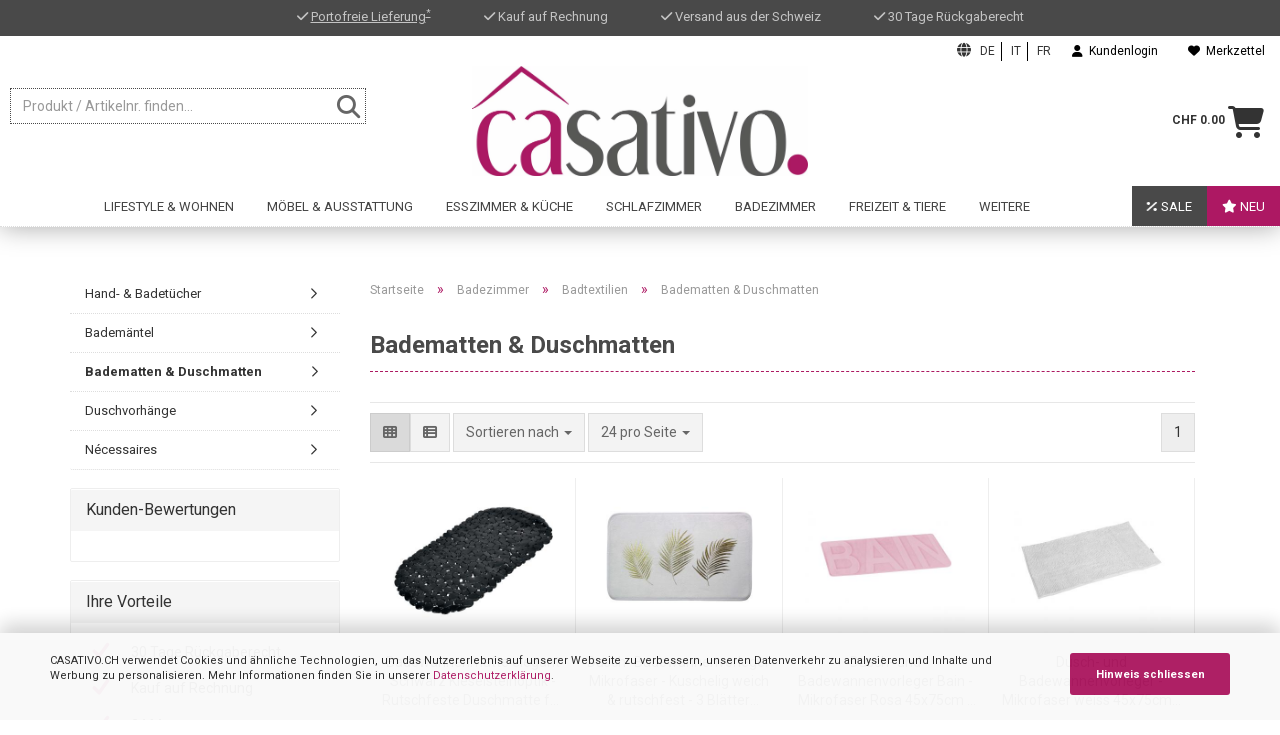

--- FILE ---
content_type: text/html; charset=utf-8
request_url: https://www.casativo.ch/de/badezimmer/badtextilien/badematten-duschmatten/
body_size: 26790
content:

    
<!DOCTYPE html> <html xmlns="http://www.w3.org/1999/xhtml" dir="ltr" lang="de"> <head> <meta id="viewport-meta" name="viewport" content="width=device-width, initial-scale=1, minimum-scale=1.0, maximum-scale=5.0, user-scalable=no" /> <meta http-equiv="Content-Type" content="text/html; charset=utf-8" /> <meta name="language" content="de" /> <meta name="description" content="Badematten &amp; Duschmatten finden Sie im Online-Shop von casativo! ✓ Faire Preise ✓ 30 Tage Rückgabe ✓ Versand aus der Schweiz" /> <meta property="og:description" content="Badematten &amp; Duschmatten finden Sie im Online-Shop von casativo! ✓ Faire Preise ✓ 30 Tage Rückgabe ✓ Versand aus der Schweiz" /> <meta property="og:image" content="https://images.casativo.ch/images/categories/og/" /> <meta property="og:title" content="Badematten &amp; Duschmatten | Online kaufen bei casativo" /> <meta property="og:type" content="product.group" /> <title>Badematten &amp; Duschmatten | Online kaufen bei casativo - So wird Ihr Zuhause zur Wohlfühloase</title> <base href="https://www.casativo.ch/" /> <link rel="shortcut icon" href="https://images.casativo.ch/images/logos/favicon.ico" type="image/x-icon" /> <link rel="preconnect" href="https://images.casativo.ch"> <link rel="dns-prefetch" href="https://images.casativo.ch"> <link rel="preload" href="styles/layout_header_footer.min.css?v=9" as="style"/> <link type="text/css" rel="stylesheet" href="styles/layout_header_footer.min.css?v=9" /> <link rel="preload" href="styles/styles.min.css" as="style"> <link rel="stylesheet" href="styles/styles.min.css" /> <link rel="preload" href="public/theme/styles/system/language-new-version.min.css" as="style"> <link rel="stylesheet" href="public/theme/styles/system/language-new-version.min.css"> <link rel="preconnect" href="https://cdn.jsdelivr.net" crossorigin="anonymous"> <link rel="dns-prefetch" href="https://cdn.jsdelivr.net"> <link rel="preload" href="https://cdn.jsdelivr.net/npm/swiper@8/swiper-bundle.min.css" as="style"> <link rel="stylesheet" href="https://cdn.jsdelivr.net/npm/swiper@8/swiper-bundle.min.css" /> <link rel="preload" href="styles/product_info.min.css?v=30" as="style" /> <link type="text/css" rel="stylesheet" href="styles/product_info.min.css?v=30" /> <link rel="preload" href="styles/product_listing.min.css?v=8" as="style"/> <link type="text/css" rel="stylesheet" href="styles/product_listing.min.css?v=8" /> <link rel="preconnect" href="https://fonts.googleapis.com"> <link rel="dns-prefetch" href="https://fonts.googleapis.com"> <link rel="preload" href="https://fonts.googleapis.com/css2?family=Roboto:ital,wght@0,100;0,300;0,400;0,500;0,700;0,900;1,100;1,300;1,400;1,500;1,700;1,900&display=swap" as="style" /> <link href="https://fonts.googleapis.com/css2?family=Roboto:ital,wght@0,100;0,300;0,400;0,500;0,700;0,900;1,100;1,300;1,400;1,500;1,700;1,900&display=swap" rel="stylesheet"> <style>
		body {
			font-family: 'Roboto', sans-serif;
		}
	</style> <link rel="preconnect" href="https://cdnjs.cloudflare.com" crossorigin="anonymous"> <link rel="dns-prefetch" href="https://cdnjs.cloudflare.com"> <link rel="preload" href="styles/fontello/css/fontello.min.css?v=1" as="style" /> <link rel="stylesheet" href="styles/fontello/css/fontello.min.css?v=1" /> <link rel="preload" href="https://cdnjs.cloudflare.com/ajax/libs/font-awesome/6.4.2/css/all.min.css" as="style"> <link rel="stylesheet" async="true" href="https://cdnjs.cloudflare.com/ajax/libs/font-awesome/6.4.2/css/all.min.css" /> <script defer src="https://go.casativo.ch/jsTag?ap=2030490592"></script> <link rel="preload" href="styles/oil.min.css" as="style"/> <link type="text/css" rel="stylesheet" href="styles/oil.min.css" /> <script>
	    	function setConsentCookie() {
			    const cookieValue = JSON.stringify({ accepted: true });
			    document.cookie = "oil_data=" + cookieValue + "; path=/; max-age=31536000; SameSite=Lax";
			    document.getElementById("main-cookie-consent-div").remove();
			}
	    </script> <meta name="robots" content="index,follow" /> <link rel="canonical" href="https://www.casativo.ch/de/badezimmer/badtextilien/badematten-duschmatten/" /> <meta property="og:url" content="https://www.casativo.ch/de/badezimmer/badtextilien/badematten-duschmatten/"> <link rel="alternate" hreflang="x-default" href="https://www.casativo.ch/de/badezimmer/badtextilien/badematten-duschmatten/" /> <link rel="alternate" hreflang="de-ch" href="https://www.casativo.ch/de/badezimmer/badtextilien/badematten-duschmatten/" /> <link rel="alternate" hreflang="it-ch" href="https://www.casativo.ch/it/bagno/prodotti-tessili-per-il-bagno/tappeti-da-bagno-e-da-doccia/" /> <link rel="alternate" hreflang="fr-ch" href="https://www.casativo.ch/fr/salle-de-bains/textiles-de-bain/tapis-de-bain/" /> <script>(function(w,d,s,l,i){w[l]=w[l]||[];w[l].push({'gtm.start':
new Date().getTime(),event:'gtm.js'});var f=d.getElementsByTagName(s)[0],
j=d.createElement(s),dl=l!='dataLayer'?'&l='+l:'';j.async=true;j.src=
'https://www.googletagmanager.com/gtm.js?id='+i+dl;f.parentNode.insertBefore(j,f);
})(window,document,'script','dataLayer','GTM-PG2B54F');</script> <script type="text/javascript">function setCookie(cname, cvalue, exdays) {
	var d = new Date();
	d.setTime(d.getTime() + (exdays * 24 * 60 * 60 * 1000));
	var expires = "expires="+d.toUTCString();
	document.cookie = cname + "=" + cvalue + ";" + expires + ";path=/";
}

function getCookie(cname) {
	var name = cname + "=";
	var ca = document.cookie.split(';');
	for(var i = 0; i < ca.length; i++) {
	  var c = ca[i];
	  while (c.charAt(0) == ' ') {
	    c = c.substring(1);
	  }
	  if (c.indexOf(name) == 0) {
	    return c.substring(name.length, c.length);
	  }
	}
	return "";
}

function checkIfGoogleOrganic(){
	if (getCookie("refID").length<1){
		if(document.location.href.match("refID")){
			var url = new URL(document.location.href);
			var refID = url.searchParams.get("refID");
			setCookie("refID", refID, 1);
		}else{
			if(document.referrer.match("google") && (document.location.pathname != '/de/' && document.location.pathname != '/fr/' && document.location.pathname != '/it/')){
				setGoogleRefidSession();
				setCookie("refID", '969', 1);
			}
		}	
	}
}

async function setGoogleRefidSession() {
    const url = window.location.origin + `?refID=969`;
    
    fetch(url, { method: 'GET' });
}

checkIfGoogleOrganic();</script><script type="text/javascript">function setCookie(cname, cvalue, exdays) {
	var d = new Date();
	d.setTime(d.getTime() + (exdays * 24 * 60 * 60 * 1000));
	var expires = "expires="+d.toUTCString();
	document.cookie = cname + "=" + cvalue + ";" + expires + ";path=/";
}

function getCookie(cname) {
	var name = cname + "=";
	var ca = document.cookie.split(';');
	for(var i = 0; i < ca.length; i++) {
	  var c = ca[i];
	  while (c.charAt(0) == ' ') {
	    c = c.substring(1);
	  }
	  if (c.indexOf(name) == 0) {
	    return c.substring(name.length, c.length);
	  }
	}
	return "";
}

function checkIfBingOrganic(){
	if (getCookie("refID").length<1){
		if(document.location.href.match("refID")){
			var url = new URL(document.location.href);
			var refID = url.searchParams.get("refID");
			setCookie("refID", refID, 1);
		}else{
			if(document.referrer.match("bing") && (document.location.pathname != '/de/' && document.location.pathname != '/fr/' && document.location.pathname != '/it/')){
				setBingRefidSession();
				setCookie("refID", '680', 1);
			}
		}	
	}
}

async function setBingRefidSession() {
    const url = window.location.origin + `?refID=680`;
    
    fetch(url, { method: 'GET' });
}

checkIfBingOrganic();</script> <script async
                data-desktop-y-offset="0"
                data-mobile-y-offset="0"
                data-desktop-disable-reviews="false"
                data-desktop-enable-custom="false"
                data-desktop-position="right"
                data-desktop-custom-width="156"
                data-desktop-enable-fadeout="false"
                data-disable-mobile="false"
                data-disable-trustbadge="false"
                data-mobile-custom-width="156"
                data-mobile-disable-reviews="false"
                data-mobile-enable-custom="false"
                data-mobile-position="right"
                data-mobile-enable-topbar="false"
                src="//widgets.trustedshops.com/js/X7262561C3E3DE8BD43D153E91D231774.js"></script> </head> <body class="page-index-type-c278 page-index-type-gm_boosted_category page-index-type-language page-index-type-cat page-index-type-cPath" data-gambio-namespace="https://www.casativo.ch/public/theme/javascripts/system" data-jse-namespace="https://www.casativo.ch/JSEngine/build" data-gambio-controller="initialize" data-gambio-widget="input_number responsive_image_loader transitions header image_maps modal history dropdown core_workarounds anchor" data-input_number-separator="" > <div class="as-oil light" id="main-cookie-consent-div"> <div class="as-oil-content-overlay" data-qa="oil-full"> <div class="as-oil-l-wrapper-layout-max-width"> <div class="as-oil__heading-intro-description"> <p class="as-oil__intro-txt">
                  		CASATIVO.CH verwendet Cookies und ähnliche Technologien, um das Nutzererlebnis auf unserer Webseite zu verbessern, unseren Datenverkehr zu analysieren und Inhalte und Werbung zu personalisieren. Mehr Informationen finden Sie in unserer <a href="shop_content.php?coID=2">Datenschutzerklärung</a>.
              		</p> </div> <div class="as-oil-l-row as-oil-l-buttons"> <div class="as-oil-l-item"> <button class="as-oil__btn as-oil__btn-optin as-js-optin" onclick="setConsentCookie();">
					    	Hinweis schliessen
					    </button> </div> </div> </div> </div> </div> <div id="outer-wrapper" > <header id="header" class="navbar"> <div class="custom-container"> <div class="inside"> <div style="width:100%; background-color: #494949"> <ul style="color: #c4c4c4 !important; font-size: 13px;
 list-style:none; text-align:center;"> <li style="display:inline-block;"><i class="fa fa-check"></i> <a class="gm_shipping_link lightbox_iframe" data-modal-settings="&lt;!--{cke_protected}%7B%26quot%3Btitle%26quot%3B%3A%26quot%3BVersand%26quot%3B%2C%20%26quot%3BsectionSelector%26quot%3B%3A%20%26quot%3B.content_text%26quot%3B%2C%20%26quot%3BbootstrapClass%26quot%3B%3A%20%26quot%3Bmodal-lg%26quot%3B%7D--&gt;" href="/de/popup/versand-zahlung.html" rel="nofollow" style="text-decoration: underline !important; color: #c4c4c4 !important;" target="_self">Portofreie Lieferung<sup>*</sup></a></li> <li style="display:inline-block; margin-left:50px;"><i class="fa fa-check"></i> Kauf auf Rechnung</li> <li style="display:inline-block; margin-left:50px;"><i class="fa fa-check"></i> Versand aus der Schweiz</li> <li style="display:inline-block; margin-left:50px;"><i class="fa fa-check"></i> 30 Tage R&uuml;ckgaberecht</li> </ul> </div> </div> </div> <div id="topbar-container"> <div class="navbar-topbar"> <nav data-gambio-widget="menu link_crypter" data-menu-switch-element-position="false" data-menu-events='{"desktop": ["click"], "mobile": ["click"]}' data-menu-ignore-class="dropdown-menu"> <ul class="nav navbar-nav navbar-right"> <li class="language-ul-none dropdown navbar-topbar-item first"> <form action="/de/badezimmer/badtextilien/badematten-duschmatten/" method="POST" class="form-horizontal"> <span class="fa fa-globe icon"></span> <span><select name="language" class="form-control language-none"> <option value="de" selected="selected" >Deutsch
				 </option> <option value="it" >Italiano
				 </option> <option value="fr" >Français
				 </option> </select> <input class="code-border" name="language" type="submit" value="de" /> <input class="code-border" name="language" type="submit" value="it" /> <input class="code-border" name="language" type="submit" value="fr" /></span> </form> </li> <li class="language-none dropdown navbar-topbar-item first"> <a href="#" class="dropdown-toggle" data-toggle-hover="dropdown"> <span class="language-code hidden-xs"> <span class="fa fa-globe"></span>
																
																														de
														</span> <span class="visible-xs-block"> <span class="fa fa-globe"></span>
																
																														&nbsp;Sprache
														</span> </a> <ul class="level_2 dropdown-menu arrow-top"> <li class="arrow"></li> <li> <form action="/de/badezimmer/badtextilien/badematten-duschmatten/" method="POST" class="form-horizontal"> <div class="form-group"> <label for="language-select">Sprache auswählen</label> <select name="language" class="form-control language-none"> <option value="de" selected="selected" >Deutsch
				 </option> <option value="it" >Italiano
				 </option> <option value="fr" >Français
				 </option> </select> <input class="code-border" name="language" type="submit" value="de" /> <input class="code-border" name="language" type="submit" value="it" /> <input class="code-border" name="language" type="submit" value="fr" /> </div> <div class="form-group"> <label for="countries-select">Lieferland</label> <select name="switch_country" class="form-control"> <option value="LI" >Liechtenstein</option> <option value="CH" selected>Schweiz</option> </select> </div> <div class="dropdown-footer row"> <input type="submit" class="btn btn-primary btn-block" value="Speichern" title="Speichern" /> </div> </form> </li> </ul> </li> <li class="dropdown navbar-topbar-item"> <a title="Anmeldung" href="/de/badezimmer/badtextilien/badematten-duschmatten/#" class="dropdown-toggle" data-toggle-hover="dropdown"> <span class="fa-solid fa-user"></span>
														
																									

												&nbsp;Kundenlogin
											</a> <ul class="dropdown-menu dropdown-menu-login arrow-top"> <li class="arrow"></li> <li class="dropdown-header hidden-xs">Kundenlogin</li> <li> <form action="https://www.casativo.ch/de/login.php?action=process" method="post" class="form-horizontal"> <input type="hidden" name="return_url" value="https://www.casativo.ch/de/badezimmer/badtextilien/badematten-duschmatten/"> <input type="hidden" name="return_url_hash" value="75daee1421e9f749e7f9657bb404a535ef07f14e375691abd3a5f6adb84902bb"> <div class="form-group"> <input autocomplete="username" type="email" class="form-control" placeholder="E-Mail" name="email_address" /> </div> <div class="form-group password-form-field" data-gambio-widget="show_password"> <input autocomplete="current-password" type="password" class="form-control" placeholder="Passwort" name="password" /> <button class="btn show-password hidden" type="button"> <i class="fa fa-eye" aria-hidden="true"></i> </button> </div> <div class="dropdown-footer row"> <input type="submit" class="btn btn-primary btn-block" value="Anmelden" /> <ul> <li> <a title="Konto erstellen" href="https://www.casativo.ch/de/shop.php?do=CreateRegistree">
												Konto erstellen
											</a> </li> <li> <a title="Passwort vergessen?" href="https://www.casativo.ch/de/password_double_opt.php">
												Passwort vergessen?
											</a> </li> </ul> </div> </form> </li> </ul> </li> <li class="navbar-topbar-item"> <a href="https://www.casativo.ch/de/wish_list.php" title="Merkzettel anzeigen"> <span class="fa-solid fa-heart"></span>
														
																									

												&nbsp;Merkzettel
											</a> </li> </ul> </nav> </div> </div> <div class="inside"> <div class="row"> <div class="navbar-search collapse" style="display: block !important; height: 0px !important"> <div class="search-desktop-query"> <form action="de/advanced_search_result.php" method="get"> <div class="navbar-search-input-group input-group"> <button type="submit" class="form-control-feedback"> <i class="fa-solid fa-magnifying-glass gx-search-input"></i> </button> <input type="text" name="keywords" placeholder="Produkt / Artikelnr. finden..." class="form-control search-input desktop-search-custom-input" autocomplete="off" value=""/> <div class="search-popup-desktop"></div> </div> </form> </div> <div class="mobile-search-query"> <form action="de/advanced_search_result.php" method="get"> <div class="mobile-search-custom-inner-div"> <input type="text" name="keywords" placeholder="Produkt / Artikelnr. finden..." class="mobile-search-custom-input form-control search-input" autocomplete="off" value="" /> <button type="submit" class="form-control-feedback mobile-search-custom-button-svg"> <i class="fa-solid fa-magnifying-glass mobile-search-custom-img gx-search-input"></i> </button> <div class="search-popup-mobile"></div> </div> </form> </div> </div> <div class="navbar-header" data-gambio-widget="mobile_menu"> <div id="navbar-brand" class="navbar-brand"> <a href="https://www.casativo.ch/de/" title="casativo"> <picture> <source srcset="https://images.casativo.ch/images/logos/casativo-logo_logo.webp" type="image/webp"> <source srcset="https://images.casativo.ch/images/logos/casativo-logo_logo.jpg" type="image/jpeg"> <img id="main-header-logo" class="img-responsive" src="https://images.casativo.ch/images/logos/casativo-logo_logo.jpg" alt="casativo-Logo"> </picture> </a> </div> <button type="button" name="categories-open" class="navbar-toggle" data-mobile_menu-target="#categories .navbar-collapse" data-mobile_menu-body-class="categories-open" data-mobile_menu-toggle-content-visibility> <i class="fa-solid fa-bars gx-menu" title="menu"></i> </button> <button type="button" class="navbar-toggle cart-icon" data-mobile_menu-location="shopping_cart.php" name="navbar-cart"> <i class="fa-solid fa-cart-shopping gx-cart-basket" title="basket"></i> <span class="cart-products-count hidden">
			0
		</span> </button> </div> <nav id="cart-container" class="navbar-cart" data-gambio-widget="menu cart_dropdown" data-menu-switch-element-position="false"> <ul class="cart-container-inner"> <li> <a href="https://www.casativo.ch/de/shopping_cart.php" class="dropdown-toggle"> <i class="fa-solid fa-cart-shopping gx-cart-basket"></i> <span class="cart"> <span class="products">
			CHF 0.00
		</span> </span> <span class="cart-products-count hidden"> </span> </a> <ul class="dropdown-menu arrow-top cart-dropdown cart-empty"> <li class="arrow"></li> <li class="cart-dropdown-inside"> <div class="cart-empty">
							Sie haben noch keine Artikel in Ihrem Warenkorb.
						</div> </li> </ul> </li> </ul> </nav> </div> </div> <noscript> <div class="alert alert-danger noscript-notice">
								JavaScript ist in Ihrem Browser deaktiviert. Aktivieren Sie JavaScript, um alle Funktionen des Shops nutzen und alle Inhalte sehen zu können.
							</div> </noscript> <div id="categories"> <div class="navbar-collapse collapse"> <nav class="navbar-default navbar-categories" data-gambio-widget="menu"> <ul class="level-1 nav navbar-nav"> <li class="dropdown level-1-child" data-id="203"> <a class="dropdown-toggle " href="https://www.casativo.ch/de/lifestyle-wohnen/" title="Lifestyle &amp; Wohnen">
		
			 Lifestyle &amp; Wohnen
		
			</a> <ul data-level="2" class="level-2 dropdown-menu dropdown-menu-child"> <li class="enter-category hidden-sm hidden-md hidden-lg show-more"> <a class="dropdown-toggle" href="https://www.casativo.ch/de/lifestyle-wohnen/" title="Lifestyle &amp; Wohnen">
																		
																			Lifestyle & Wohnen anzeigen
																		
																	</a> </li> <li class="dropdown level-2-child"> <a id="menu-level2" href="https://www.casativo.ch/de/lifestyle-wohnen/wohndekoration/" title="Wohndekoration">
			 Wohndekoration
		</a> <ul data-level="3" class="level-3 dropdown-menu dropdown-menu-child"> <li class="enter-category"> <a href="https://www.casativo.ch/de/lifestyle-wohnen/wohndekoration/" title="Wohndekoration" class="dropdown-toggle">
						Wohndekoration anzeigen
					</a> </li> <li class="level-3-child"> <a id="menu-level3" href="https://www.casativo.ch/de/lifestyle-wohnen/wohndekoration/wohn-accessoires/" title="Wohn-Accessoires">
								Wohn-Accessoires 
							</a> </li> <li class="level-3-child"> <a id="menu-level3" href="https://www.casativo.ch/de/lifestyle-wohnen/wohndekoration/bilderrahmen-spiegel/" title="Bilderrahmen & Spiegel">
								Bilderrahmen & Spiegel 
							</a> </li> <li class="level-3-child"> <a id="menu-level3" href="https://www.casativo.ch/de/lifestyle-wohnen/wohndekoration/kunstpflanzen-kunstblumen/" title="Kunstpflanzen & Kunstblumen">
								Kunstpflanzen & Kunstblumen 
							</a> </li> <li class="level-3-child"> <a id="menu-level3" href="https://www.casativo.ch/de/lifestyle-wohnen/wohndekoration/vasen-schalen/" title="Vasen & Schalen">
								Vasen & Schalen 
							</a> </li> <li class="level-3-child"> <a id="menu-level3" href="https://www.casativo.ch/de/lifestyle-wohnen/wohndekoration/kerzen-kerzenhalter/" title="Kerzen & Kerzenhalter">
								Kerzen & Kerzenhalter 
							</a> </li> <li class="level-3-child"> <a id="menu-level3" href="https://www.casativo.ch/de/lifestyle-wohnen/wohndekoration/raumspray-lufterfrischer/" title="Raumspray & Lufterfrischer">
								Raumspray & Lufterfrischer 
							</a> </li> <li class="level-3-child"> <a id="menu-level3" href="https://www.casativo.ch/de/lifestyle-wohnen/wohndekoration/uhren-wecker/" title="Uhren & Wecker">
								Uhren & Wecker 
							</a> </li> <li class="level-3-child"> <a id="menu-level3" href="https://www.casativo.ch/de/lifestyle-wohnen/wohndekoration/swiss-dekor/" title="Swiss-Dekor">
								Swiss-Dekor 
							</a> </li> </ul> </li> <li class="dropdown level-2-child"> <a id="menu-level2" href="https://www.casativo.ch/de/lifestyle-wohnen/reinigung-pflege/" title="Reinigung & Pflege">
			 Reinigung & Pflege
		</a> <ul data-level="3" class="level-3 dropdown-menu dropdown-menu-child"> <li class="enter-category"> <a href="https://www.casativo.ch/de/lifestyle-wohnen/reinigung-pflege/" title="Reinigung & Pflege" class="dropdown-toggle">
						Reinigung & Pflege anzeigen
					</a> </li> <li class="level-3-child"> <a id="menu-level3" href="https://www.casativo.ch/de/lifestyle-wohnen/reinigung-pflege/moebel-und-fensterpflege/" title="Möbel- und Fensterpflege">
								Möbel- und Fensterpflege 
							</a> </li> <li class="level-3-child"> <a id="menu-level3" href="https://www.casativo.ch/de/lifestyle-wohnen/reinigung-pflege/schuhpflege-polsterpflege/" title="Schuhpflege & Polsterpflege">
								Schuhpflege & Polsterpflege 
							</a> </li> <li class="level-3-child"> <a id="menu-level3" href="https://www.casativo.ch/de/lifestyle-wohnen/reinigung-pflege/reinigungsmittel/" title="Reinigungsgeräte & Mittel">
								Reinigungsgeräte & Mittel 
							</a> </li> </ul> </li> <li class="dropdown level-2-child"> <a id="menu-level2" href="https://www.casativo.ch/de/lifestyle-wohnen/garten-terrasse/" title="Garten & Terrasse">
			 Garten & Terrasse
		</a> <ul data-level="3" class="level-3 dropdown-menu dropdown-menu-child"> <li class="enter-category"> <a href="https://www.casativo.ch/de/lifestyle-wohnen/garten-terrasse/" title="Garten & Terrasse" class="dropdown-toggle">
						Garten & Terrasse anzeigen
					</a> </li> <li class="level-3-child"> <a id="menu-level3" href="https://www.casativo.ch/de/lifestyle-wohnen/garten-terrasse/pflanzgefaesse/" title="Pflanzgefässe">
								Pflanzgefässe 
							</a> </li> <li class="level-3-child"> <a id="menu-level3" href="https://www.casativo.ch/de/lifestyle-wohnen/garten-terrasse/sitzkissen-auflagen/" title="Sitzkissen & Auflagen">
								Sitzkissen & Auflagen 
							</a> </li> <li class="level-3-child"> <a id="menu-level3" href="https://www.casativo.ch/de/lifestyle-wohnen/garten-terrasse/garten-accessoires/" title="Garten-Accessoires">
								Garten-Accessoires 
							</a> </li> <li class="level-3-child"> <a id="menu-level3" href="https://www.casativo.ch/de/lifestyle-wohnen/garten-terrasse/grillieren-bbq/" title="Grillieren, BBQ">
								Grillieren, BBQ 
							</a> </li> <li class="level-3-child"> <a id="menu-level3" href="https://www.casativo.ch/de/lifestyle-wohnen/garten-terrasse/gartenbeleuchtung/" title="Gartenbeleuchtung">
								Gartenbeleuchtung 
							</a> </li> <li class="level-3-child"> <a id="menu-level3" href="https://www.casativo.ch/de/lifestyle-wohnen/garten-terrasse/gartenbewaesserung/" title="Gartenbewässerung">
								Gartenbewässerung 
							</a> </li> <li class="level-3-child"> <a id="menu-level3" href="https://www.casativo.ch/de/lifestyle-wohnen/garten-terrasse/tier-und-insektenvertreiber/" title="Tier- und Insektenvertreiber">
								Tier- und Insektenvertreiber 
							</a> </li> </ul> </li> <li class="dropdown level-2-child"> <a id="menu-level2" href="https://www.casativo.ch/de/lifestyle-wohnen/wohndecken-plaids/" title="Wohndecken & Plaids">
			 Wohndecken & Plaids
		</a> <ul data-level="3" class="level-3 dropdown-menu dropdown-menu-child"> <li class="enter-category"> <a href="https://www.casativo.ch/de/lifestyle-wohnen/wohndecken-plaids/" title="Wohndecken & Plaids" class="dropdown-toggle">
						Wohndecken & Plaids anzeigen
					</a> </li> <li class="level-3-child"> <a id="menu-level3" href="https://www.casativo.ch/de/lifestyle-wohnen/wohndecken-plaids/wohndecken/" title="Wohndecken">
								Wohndecken 
							</a> </li> <li class="level-3-child"> <a id="menu-level3" href="https://www.casativo.ch/de/lifestyle-wohnen/wohndecken-plaids/plaids/" title="Plaids">
								Plaids 
							</a> </li> </ul> </li> <li class="dropdown level-2-child"> <a id="menu-level2" href="https://www.casativo.ch/de/lifestyle-wohnen/saisonale-wohndekoration/" title="Saisonale Wohndekoration">
			 Saisonale Wohndekoration
		</a> <ul data-level="3" class="level-3 dropdown-menu dropdown-menu-child"> <li class="enter-category"> <a href="https://www.casativo.ch/de/lifestyle-wohnen/saisonale-wohndekoration/" title="Saisonale Wohndekoration" class="dropdown-toggle">
						Saisonale Wohndekoration anzeigen
					</a> </li> <li class="level-3-child"> <a id="menu-level3" href="https://www.casativo.ch/de/lifestyle-wohnen/saisonale-wohndekoration/weihnachten-265/" title="Weihnachten">
								Weihnachten 
							</a> </li> <li class="level-3-child"> <a id="menu-level3" href="https://www.casativo.ch/de/lifestyle-wohnen/saisonale-wohndekoration/ostern/" title="Ostern">
								Ostern 
							</a> </li> </ul> </li> <li class="dropdown level-2-child"> <a id="menu-level2" href="https://www.casativo.ch/de/lifestyle-wohnen/beleuchtung/" title="Beleuchtung">
			 Beleuchtung
		</a> <ul data-level="3" class="level-3 dropdown-menu dropdown-menu-child"> <li class="enter-category"> <a href="https://www.casativo.ch/de/lifestyle-wohnen/beleuchtung/" title="Beleuchtung" class="dropdown-toggle">
						Beleuchtung anzeigen
					</a> </li> <li class="level-3-child"> <a id="menu-level3" href="https://www.casativo.ch/de/lifestyle-wohnen/beleuchtung/aussenbleuchtung/" title="Aussenbleuchtung">
								Aussenbleuchtung 
							</a> </li> <li class="level-3-child"> <a id="menu-level3" href="https://www.casativo.ch/de/lifestyle-wohnen/beleuchtung/innenbeleuchtung/" title="Innenbeleuchtung">
								Innenbeleuchtung 
							</a> </li> </ul> </li> <li class="dropdown level-2-child"> <a id="menu-level2" href="https://www.casativo.ch/de/lifestyle-wohnen/sicherheitstechnik/" title="Sicherheitstechnik">
			 Sicherheitstechnik
		</a> <ul data-level="3" class="level-3 dropdown-menu dropdown-menu-child"> <li class="enter-category"> <a href="https://www.casativo.ch/de/lifestyle-wohnen/sicherheitstechnik/" title="Sicherheitstechnik" class="dropdown-toggle">
						Sicherheitstechnik anzeigen
					</a> </li> <li class="level-3-child"> <a id="menu-level3" href="https://www.casativo.ch/de/lifestyle-wohnen/sicherheitstechnik/rauchmelder/" title="Rauchmelder">
								Rauchmelder 
							</a> </li> <li class="level-3-child"> <a id="menu-level3" href="https://www.casativo.ch/de/lifestyle-wohnen/sicherheitstechnik/ueberwachungskameras/" title="Überwachungskameras">
								Überwachungskameras 
							</a> </li> <li class="level-3-child"> <a id="menu-level3" href="https://www.casativo.ch/de/lifestyle-wohnen/sicherheitstechnik/tresore-safes/" title="Tresore & Safes">
								Tresore & Safes 
							</a> </li> <li class="level-3-child"> <a id="menu-level3" href="https://www.casativo.ch/de/lifestyle-wohnen/sicherheitstechnik/smart-living/" title="Smart Living">
								Smart Living 
							</a> </li> </ul> </li> <li class="dropdown level-2-child"> <a id="menu-level2" href="https://www.casativo.ch/de/lifestyle-wohnen/buero-arbeitszimmer/" title="Büro & Arbeitszimmer">
			 Büro & Arbeitszimmer
		</a> <ul data-level="3" class="level-3 dropdown-menu dropdown-menu-child"> <li class="enter-category"> <a href="https://www.casativo.ch/de/lifestyle-wohnen/buero-arbeitszimmer/" title="Büro & Arbeitszimmer" class="dropdown-toggle">
						Büro & Arbeitszimmer anzeigen
					</a> </li> <li class="level-3-child"> <a id="menu-level3" href="https://www.casativo.ch/de/lifestyle-wohnen/buero-arbeitszimmer/aktenvernichter/" title="Aktenvernichter">
								Aktenvernichter 
							</a> </li> <li class="level-3-child"> <a id="menu-level3" href="https://www.casativo.ch/de/lifestyle-wohnen/buero-arbeitszimmer/schreibtischlampen/" title="Schreibtischlampen">
								Schreibtischlampen 
							</a> </li> </ul> </li> <li class="dropdown level-2-child"> <a id="menu-level2" href="https://www.casativo.ch/de/lifestyle-wohnen/heizen-klimatisieren/" title="Heizen & Klimatisieren">
			 Heizen & Klimatisieren
		</a> <ul data-level="3" class="level-3 dropdown-menu dropdown-menu-child"> <li class="enter-category"> <a href="https://www.casativo.ch/de/lifestyle-wohnen/heizen-klimatisieren/" title="Heizen & Klimatisieren" class="dropdown-toggle">
						Heizen & Klimatisieren anzeigen
					</a> </li> <li class="level-3-child"> <a id="menu-level3" href="https://www.casativo.ch/de/lifestyle-wohnen/heizen-klimatisieren/heizluefter-kamine/" title="Heizlüfter & Kamine">
								Heizlüfter & Kamine 
							</a> </li> <li class="level-3-child"> <a id="menu-level3" href="https://www.casativo.ch/de/lifestyle-wohnen/heizen-klimatisieren/klimageraete-ventilatoren/" title="Klimageräte & Ventilatoren">
								Klimageräte & Ventilatoren 
							</a> </li> <li class="level-3-child"> <a id="menu-level3" href="https://www.casativo.ch/de/lifestyle-wohnen/heizen-klimatisieren/wetterstationen/" title="Wetterstationen">
								Wetterstationen 
							</a> </li> </ul> </li> <li class="dropdown level-2-child"> <a id="menu-level2" href="https://www.casativo.ch/de/lifestyle-wohnen/stromversorgung/" title="Stromversorgung">
			 Stromversorgung
		</a> <ul data-level="3" class="level-3 dropdown-menu dropdown-menu-child"> <li class="enter-category"> <a href="https://www.casativo.ch/de/lifestyle-wohnen/stromversorgung/" title="Stromversorgung" class="dropdown-toggle">
						Stromversorgung anzeigen
					</a> </li> <li class="level-3-child"> <a id="menu-level3" href="https://www.casativo.ch/de/lifestyle-wohnen/stromversorgung/batterien-akkus/" title="Batterien & Akkus">
								Batterien & Akkus 
							</a> </li> <li class="level-3-child"> <a id="menu-level3" href="https://www.casativo.ch/de/lifestyle-wohnen/stromversorgung/steckdosenleisten/" title="Steckdosenleisten">
								Steckdosenleisten 
							</a> </li> </ul> </li> <li class="enter-category hidden-more hidden-xs"> <a class="dropdown-toggle col-xs-6" href="https://www.casativo.ch/de/lifestyle-wohnen/" title="Lifestyle &amp; Wohnen">Lifestyle & Wohnen anzeigen</a> <span class="close-menu-container col-xs-6"> <span class="close-flyout"> <i class="fa fa-close"></i> </span> </span> </li> </ul> </li> <li class="dropdown level-1-child" data-id="224"> <a class="dropdown-toggle " href="https://www.casativo.ch/de/moebel-ausstattung/" title="Möbel &amp; Ausstattung">
		
			 Möbel &amp; Ausstattung
		
			</a> <ul data-level="2" class="level-2 dropdown-menu dropdown-menu-child"> <li class="enter-category hidden-sm hidden-md hidden-lg show-more"> <a class="dropdown-toggle" href="https://www.casativo.ch/de/moebel-ausstattung/" title="Möbel &amp; Ausstattung">
																		
																			Möbel & Ausstattung anzeigen
																		
																	</a> </li> <li class="dropdown level-2-child"> <a id="menu-level2" href="https://www.casativo.ch/de/moebel-ausstattung/matten-teppiche/" title="Matten & Teppiche">
			 Matten & Teppiche
		</a> <ul data-level="3" class="level-3 dropdown-menu dropdown-menu-child"> <li class="enter-category"> <a href="https://www.casativo.ch/de/moebel-ausstattung/matten-teppiche/" title="Matten & Teppiche" class="dropdown-toggle">
						Matten & Teppiche anzeigen
					</a> </li> <li class="level-3-child"> <a id="menu-level3" href="https://www.casativo.ch/de/moebel-ausstattung/matten-teppiche/fussmatten-212/" title="Fussmatten">
								Fussmatten 
							</a> </li> <li class="level-3-child"> <a id="menu-level3" href="https://www.casativo.ch/de/moebel-ausstattung/matten-teppiche/teppiche-laeufer/" title="Teppiche & Läufer">
								Teppiche & Läufer 
							</a> </li> <li class="level-3-child"> <a id="menu-level3" href="https://www.casativo.ch/de/moebel-ausstattung/matten-teppiche/zugluft-und-tuerstopper/" title="Zugluft- und Türstopper">
								Zugluft- und Türstopper 
							</a> </li> </ul> </li> <li class="dropdown level-2-child"> <a id="menu-level2" href="https://www.casativo.ch/de/moebel-ausstattung/aufbewahren-organisieren/" title="Aufbewahren  & Organisieren">
			 Aufbewahren  & Organisieren
		</a> <ul data-level="3" class="level-3 dropdown-menu dropdown-menu-child"> <li class="enter-category"> <a href="https://www.casativo.ch/de/moebel-ausstattung/aufbewahren-organisieren/" title="Aufbewahren  & Organisieren" class="dropdown-toggle">
						Aufbewahren  & Organisieren anzeigen
					</a> </li> <li class="level-3-child"> <a id="menu-level3" href="https://www.casativo.ch/de/moebel-ausstattung/aufbewahren-organisieren/kisten-boxen-koerbe/" title="Kisten, Boxen & Körbe">
								Kisten, Boxen & Körbe 
							</a> </li> <li class="level-3-child"> <a id="menu-level3" href="https://www.casativo.ch/de/moebel-ausstattung/aufbewahren-organisieren/aufbewahrung-kleidung/" title="Aufbewahrung Kleidung">
								Aufbewahrung Kleidung 
							</a> </li> </ul> </li> <li class="dropdown level-2-child"> <a id="menu-level2" href="https://www.casativo.ch/de/moebel-ausstattung/wohn-sitzkissen/" title="Wohn- & Sitzkissen">
			 Wohn- & Sitzkissen
		</a> <ul data-level="3" class="level-3 dropdown-menu dropdown-menu-child"> <li class="enter-category"> <a href="https://www.casativo.ch/de/moebel-ausstattung/wohn-sitzkissen/" title="Wohn- & Sitzkissen" class="dropdown-toggle">
						Wohn- & Sitzkissen anzeigen
					</a> </li> <li class="level-3-child"> <a id="menu-level3" href="https://www.casativo.ch/de/moebel-ausstattung/wohn-sitzkissen/bodenkissen/" title="Bodenkissen">
								Bodenkissen 
							</a> </li> <li class="level-3-child"> <a id="menu-level3" href="https://www.casativo.ch/de/moebel-ausstattung/wohn-sitzkissen/sitzkissen-sitzsaecke/" title="Sitzkissen & Sitzsäcke">
								Sitzkissen & Sitzsäcke 
							</a> </li> <li class="level-3-child"> <a id="menu-level3" href="https://www.casativo.ch/de/moebel-ausstattung/wohn-sitzkissen/dekorative-wohnkissen/" title="Dekorative Wohnkissen">
								Dekorative Wohnkissen 
							</a> </li> </ul> </li> <li class="dropdown level-2-child"> <a id="menu-level2" href="https://www.casativo.ch/de/moebel-ausstattung/kleinmoebel-227/" title="Kleinmöbel">
			 Kleinmöbel
		</a> <ul data-level="3" class="level-3 dropdown-menu dropdown-menu-child"> <li class="enter-category"> <a href="https://www.casativo.ch/de/moebel-ausstattung/kleinmoebel-227/" title="Kleinmöbel" class="dropdown-toggle">
						Kleinmöbel anzeigen
					</a> </li> <li class="level-3-child"> <a id="menu-level3" href="https://www.casativo.ch/de/moebel-ausstattung/kleinmoebel-227/sitzgelegenheiten-hocker/" title="Sitzgelegenheiten & Hocker">
								Sitzgelegenheiten & Hocker 
							</a> </li> <li class="level-3-child"> <a id="menu-level3" href="https://www.casativo.ch/de/moebel-ausstattung/kleinmoebel-227/platzsparwunder/" title="Platzsparwunder">
								Platzsparwunder 
							</a> </li> </ul> </li> <li class="dropdown level-2-child"> <a id="menu-level2" href="https://www.casativo.ch/de/moebel-ausstattung/vorhaenge-rollos/" title="Vorhänge & Rollos">
			 Vorhänge & Rollos
		</a> <ul data-level="3" class="level-3 dropdown-menu dropdown-menu-child"> <li class="enter-category"> <a href="https://www.casativo.ch/de/moebel-ausstattung/vorhaenge-rollos/" title="Vorhänge & Rollos" class="dropdown-toggle">
						Vorhänge & Rollos anzeigen
					</a> </li> <li class="level-3-child"> <a id="menu-level3" href="https://www.casativo.ch/de/moebel-ausstattung/vorhaenge-rollos/vorhaenge/" title="Vorhänge">
								Vorhänge 
							</a> </li> <li class="level-3-child"> <a id="menu-level3" href="https://www.casativo.ch/de/moebel-ausstattung/vorhaenge-rollos/rollos/" title="Rollos">
								Rollos 
							</a> </li> </ul> </li> <li class="enter-category hidden-more hidden-xs"> <a class="dropdown-toggle col-xs-6" href="https://www.casativo.ch/de/moebel-ausstattung/" title="Möbel &amp; Ausstattung">Möbel & Ausstattung anzeigen</a> <span class="close-menu-container col-xs-6"> <span class="close-flyout"> <i class="fa fa-close"></i> </span> </span> </li> </ul> </li> <li class="dropdown level-1-child" data-id="238"> <a class="dropdown-toggle " href="https://www.casativo.ch/de/esszimmer-kueche/" title="Esszimmer &amp; Küche">
		
			 Esszimmer &amp; Küche
		
			</a> <ul data-level="2" class="level-2 dropdown-menu dropdown-menu-child"> <li class="enter-category hidden-sm hidden-md hidden-lg show-more"> <a class="dropdown-toggle" href="https://www.casativo.ch/de/esszimmer-kueche/" title="Esszimmer &amp; Küche">
																		
																			Esszimmer & Küche anzeigen
																		
																	</a> </li> <li class="dropdown level-2-child"> <a id="menu-level2" href="https://www.casativo.ch/de/esszimmer-kueche/kuechentextilien-239/" title="Küchentextilien">
			 Küchentextilien
		</a> <ul data-level="3" class="level-3 dropdown-menu dropdown-menu-child"> <li class="enter-category"> <a href="https://www.casativo.ch/de/esszimmer-kueche/kuechentextilien-239/" title="Küchentextilien" class="dropdown-toggle">
						Küchentextilien anzeigen
					</a> </li> <li class="level-3-child"> <a id="menu-level3" href="https://www.casativo.ch/de/esszimmer-kueche/kuechentextilien-239/geschirrtuecher/" title="Geschirrtücher, Küchentücher">
								Geschirrtücher, Küchentücher 
							</a> </li> <li class="level-3-child"> <a id="menu-level3" href="https://www.casativo.ch/de/esszimmer-kueche/kuechentextilien-239/tischdecken-tischsets/" title="Tischdecken & Tischsets">
								Tischdecken & Tischsets 
							</a> </li> <li class="level-3-child"> <a id="menu-level3" href="https://www.casativo.ch/de/esszimmer-kueche/kuechentextilien-239/kuechenschuerzen-topflappen/" title="Küchenschürzen & Topflappen">
								Küchenschürzen & Topflappen 
							</a> </li> <li class="level-3-child"> <a id="menu-level3" href="https://www.casativo.ch/de/esszimmer-kueche/kuechentextilien-239/servietten/" title="Servietten">
								Servietten 
							</a> </li> </ul> </li> <li class="dropdown level-2-child"> <a id="menu-level2" href="https://www.casativo.ch/de/esszimmer-kueche/kuechenutensilien/" title="Küchenutensilien">
			 Küchenutensilien
		</a> <ul data-level="3" class="level-3 dropdown-menu dropdown-menu-child"> <li class="enter-category"> <a href="https://www.casativo.ch/de/esszimmer-kueche/kuechenutensilien/" title="Küchenutensilien" class="dropdown-toggle">
						Küchenutensilien anzeigen
					</a> </li> <li class="level-3-child"> <a id="menu-level3" href="https://www.casativo.ch/de/esszimmer-kueche/kuechenutensilien/kochgeschirr/" title="Kochgeschirr">
								Kochgeschirr 
							</a> </li> <li class="level-3-child"> <a id="menu-level3" href="https://www.casativo.ch/de/esszimmer-kueche/kuechenutensilien/kuechengeraete-kuechenmaschinen/" title="Küchengeräte & Küchenmaschinen">
								Küchengeräte & Küchenmaschinen 
							</a> </li> <li class="level-3-child"> <a id="menu-level3" href="https://www.casativo.ch/de/esszimmer-kueche/kuechenutensilien/essen-servieren/" title="Essen & Servieren">
								Essen & Servieren 
							</a> </li> <li class="level-3-child"> <a id="menu-level3" href="https://www.casativo.ch/de/esszimmer-kueche/kuechenutensilien/aufbewahren-verstauen/" title="Aufbewahren & Verstauen">
								Aufbewahren & Verstauen 
							</a> </li> <li class="level-3-child"> <a id="menu-level3" href="https://www.casativo.ch/de/esszimmer-kueche/kuechenutensilien/geschirr-glaeser/" title="Geschirr & Gläser">
								Geschirr & Gläser 
							</a> </li> <li class="level-3-child"> <a id="menu-level3" href="https://www.casativo.ch/de/esszimmer-kueche/kuechenutensilien/kuechenaccessoires/" title="Küchenaccessoires">
								Küchenaccessoires 
							</a> </li> <li class="level-3-child"> <a id="menu-level3" href="https://www.casativo.ch/de/esszimmer-kueche/kuechenutensilien/kuechenmesser/" title="Küchenmesser">
								Küchenmesser 
							</a> </li> </ul> </li> <li class="dropdown level-2-child"> <a id="menu-level2" href="https://www.casativo.ch/de/esszimmer-kueche/gewuerze/" title="Gewürze">
			 Gewürze
		</a> <ul data-level="3" class="level-3 dropdown-menu dropdown-menu-child"> <li class="enter-category"> <a href="https://www.casativo.ch/de/esszimmer-kueche/gewuerze/" title="Gewürze" class="dropdown-toggle">
						Gewürze anzeigen
					</a> </li> <li class="level-3-child"> <a id="menu-level3" href="https://www.casativo.ch/de/esszimmer-kueche/gewuerze/gewuerzmischungen/" title="Gewürzmischungen">
								Gewürzmischungen 
							</a> </li> <li class="level-3-child"> <a id="menu-level3" href="https://www.casativo.ch/de/esszimmer-kueche/gewuerze/gewuerzsalze/" title="Gewürzsalze">
								Gewürzsalze 
							</a> </li> </ul> </li> <li class="enter-category hidden-more hidden-xs"> <a class="dropdown-toggle col-xs-6" href="https://www.casativo.ch/de/esszimmer-kueche/" title="Esszimmer &amp; Küche">Esszimmer & Küche anzeigen</a> <span class="close-menu-container col-xs-6"> <span class="close-flyout"> <i class="fa fa-close"></i> </span> </span> </li> </ul> </li> <li class="dropdown level-1-child" data-id="247"> <a class="dropdown-toggle " href="https://www.casativo.ch/de/schlafzimmer/" title="Schlafzimmer">
		
			 Schlafzimmer
		
			</a> <ul data-level="2" class="level-2 dropdown-menu dropdown-menu-child"> <li class="enter-category hidden-sm hidden-md hidden-lg show-more"> <a class="dropdown-toggle" href="https://www.casativo.ch/de/schlafzimmer/" title="Schlafzimmer">
																		
																			Schlafzimmer anzeigen
																		
																	</a> </li> <li class="dropdown level-2-child"> <a id="menu-level2" href="https://www.casativo.ch/de/schlafzimmer/kissen-decken/" title="Kissen & Decken">
			 Kissen & Decken
		</a> <ul data-level="3" class="level-3 dropdown-menu dropdown-menu-child"> <li class="enter-category"> <a href="https://www.casativo.ch/de/schlafzimmer/kissen-decken/" title="Kissen & Decken" class="dropdown-toggle">
						Kissen & Decken anzeigen
					</a> </li> <li class="level-3-child"> <a id="menu-level3" href="https://www.casativo.ch/de/schlafzimmer/kissen-decken/kopfkissen/" title="Kopfkissen">
								Kopfkissen 
							</a> </li> <li class="level-3-child"> <a id="menu-level3" href="https://www.casativo.ch/de/schlafzimmer/kissen-decken/kissenbezuege/" title="Kissenbezüge">
								Kissenbezüge 
							</a> </li> <li class="level-3-child"> <a id="menu-level3" href="https://www.casativo.ch/de/schlafzimmer/kissen-decken/duvets/" title="Duvets">
								Duvets 
							</a> </li> <li class="level-3-child"> <a id="menu-level3" href="https://www.casativo.ch/de/schlafzimmer/kissen-decken/ergonomische-kissen/" title="Ergonomische Kissen">
								Ergonomische Kissen 
							</a> </li> <li class="level-3-child"> <a id="menu-level3" href="https://www.casativo.ch/de/schlafzimmer/kissen-decken/tagesdecken-bettueberwuerfe/" title="Tagesdecken & Bettüberwürfe">
								Tagesdecken & Bettüberwürfe 
							</a> </li> </ul> </li> <li class="dropdown level-2-child"> <a id="menu-level2" href="https://www.casativo.ch/de/schlafzimmer/bettwaesche-fixleintuecher/" title="Bettwäsche & Fixleintücher">
			 Bettwäsche & Fixleintücher
		</a> <ul data-level="3" class="level-3 dropdown-menu dropdown-menu-child"> <li class="enter-category"> <a href="https://www.casativo.ch/de/schlafzimmer/bettwaesche-fixleintuecher/" title="Bettwäsche & Fixleintücher" class="dropdown-toggle">
						Bettwäsche & Fixleintücher anzeigen
					</a> </li> <li class="level-3-child"> <a id="menu-level3" href="https://www.casativo.ch/de/schlafzimmer/bettwaesche-fixleintuecher/fixleintuecher-256/" title="Fixleintücher">
								Fixleintücher 
							</a> </li> <li class="level-3-child"> <a id="menu-level3" href="https://www.casativo.ch/de/schlafzimmer/bettwaesche-fixleintuecher/bettwaesche-sets-257/" title="Bettwäsche-Sets">
								Bettwäsche-Sets 
							</a> </li> <li class="level-3-child"> <a id="menu-level3" href="https://www.casativo.ch/de/schlafzimmer/bettwaesche-fixleintuecher/bettwaesche-bettbezuege/" title="Bettwäsche & Bettbezüge">
								Bettwäsche & Bettbezüge 
							</a> </li> </ul> </li> <li class="dropdown level-2-child"> <a id="menu-level2" href="https://www.casativo.ch/de/schlafzimmer/matratzenschoner-topper/" title="Matratzenschoner & Topper">
			 Matratzenschoner & Topper
		</a> <ul data-level="3" class="level-3 dropdown-menu dropdown-menu-child"> <li class="enter-category"> <a href="https://www.casativo.ch/de/schlafzimmer/matratzenschoner-topper/" title="Matratzenschoner & Topper" class="dropdown-toggle">
						Matratzenschoner & Topper anzeigen
					</a> </li> <li class="level-3-child"> <a id="menu-level3" href="https://www.casativo.ch/de/schlafzimmer/matratzenschoner-topper/matratzenschoner-kissenschoner/" title="Matratzenschoner & Kissenschoner">
								Matratzenschoner & Kissenschoner 
							</a> </li> <li class="level-3-child"> <a id="menu-level3" href="https://www.casativo.ch/de/schlafzimmer/matratzenschoner-topper/ritzenfueller/" title="Ritzenfüller">
								Ritzenfüller 
							</a> </li> <li class="level-3-child"> <a id="menu-level3" href="https://www.casativo.ch/de/schlafzimmer/matratzenschoner-topper/matratzentopper/" title="Matratzentopper">
								Matratzentopper 
							</a> </li> </ul> </li> <li class="enter-category hidden-more hidden-xs"> <a class="dropdown-toggle col-xs-6" href="https://www.casativo.ch/de/schlafzimmer/" title="Schlafzimmer">Schlafzimmer anzeigen</a> <span class="close-menu-container col-xs-6"> <span class="close-flyout"> <i class="fa fa-close"></i> </span> </span> </li> </ul> </li> <li class="dropdown level-1-child" data-id="261"> <a class="dropdown-toggle " href="https://www.casativo.ch/de/badezimmer/" title="Badezimmer">
		
			 Badezimmer
		
			</a> <ul data-level="2" class="level-2 dropdown-menu dropdown-menu-child"> <li class="enter-category hidden-sm hidden-md hidden-lg show-more"> <a class="dropdown-toggle" href="https://www.casativo.ch/de/badezimmer/" title="Badezimmer">
																		
																			Badezimmer anzeigen
																		
																	</a> </li> <li class="dropdown level-2-child"> <a id="menu-level2" href="https://www.casativo.ch/de/badezimmer/einrichtung-accessoires/" title="Einrichtung & Accessoires">
			 Einrichtung & Accessoires
		</a> <ul data-level="3" class="level-3 dropdown-menu dropdown-menu-child"> <li class="enter-category"> <a href="https://www.casativo.ch/de/badezimmer/einrichtung-accessoires/" title="Einrichtung & Accessoires" class="dropdown-toggle">
						Einrichtung & Accessoires anzeigen
					</a> </li> <li class="level-3-child"> <a id="menu-level3" href="https://www.casativo.ch/de/badezimmer/einrichtung-accessoires/bad-accessoires/" title="Bad-Accessoires">
								Bad-Accessoires 
							</a> </li> <li class="level-3-child"> <a id="menu-level3" href="https://www.casativo.ch/de/badezimmer/einrichtung-accessoires/kleinmoebel-regale/" title="Kleinmöbel & Regale">
								Kleinmöbel & Regale 
							</a> </li> <li class="level-3-child"> <a id="menu-level3" href="https://www.casativo.ch/de/badezimmer/einrichtung-accessoires/badezimmer-ausstattung/" title="Badezimmer Ausstattung">
								Badezimmer Ausstattung 
							</a> </li> <li class="level-3-child"> <a id="menu-level3" href="https://www.casativo.ch/de/badezimmer/einrichtung-accessoires/waeschezubehoer/" title="Wäschezubehör">
								Wäschezubehör 
							</a> </li> </ul> </li> <li class="dropdown level-2-child"> <a id="menu-level2" href="https://www.casativo.ch/de/badezimmer/badtextilien/" title="Badtextilien">
			 Badtextilien
		</a> <ul data-level="3" class="level-3 dropdown-menu dropdown-menu-child"> <li class="enter-category"> <a href="https://www.casativo.ch/de/badezimmer/badtextilien/" title="Badtextilien" class="dropdown-toggle">
						Badtextilien anzeigen
					</a> </li> <li class="level-3-child"> <a id="menu-level3" href="https://www.casativo.ch/de/badezimmer/badtextilien/hand-badetuecher/" title="Hand- & Badetücher">
								Hand- & Badetücher 
							</a> </li> <li class="level-3-child"> <a id="menu-level3" href="https://www.casativo.ch/de/badezimmer/badtextilien/bademaentel/" title="Bademäntel">
								Bademäntel 
							</a> </li> <li class="level-3-child active"> <a id="menu-level3" href="https://www.casativo.ch/de/badezimmer/badtextilien/badematten-duschmatten/" title="Badematten & Duschmatten">
								Badematten & Duschmatten 
							</a> </li> <li class="level-3-child"> <a id="menu-level3" href="https://www.casativo.ch/de/badezimmer/badtextilien/duschvorhaenge-279/" title="Duschvorhänge">
								Duschvorhänge 
							</a> </li> <li class="level-3-child"> <a id="menu-level3" href="https://www.casativo.ch/de/badezimmer/badtextilien/necessaires/" title="Nécessaires">
								Nécessaires 
							</a> </li> </ul> </li> <li class="dropdown level-2-child"> <a id="menu-level2" href="https://www.casativo.ch/de/badezimmer/pflege-hygiene/" title="Pflege & Hygiene">
			 Pflege & Hygiene
		</a> <ul data-level="3" class="level-3 dropdown-menu dropdown-menu-child"> <li class="enter-category"> <a href="https://www.casativo.ch/de/badezimmer/pflege-hygiene/" title="Pflege & Hygiene" class="dropdown-toggle">
						Pflege & Hygiene anzeigen
					</a> </li> <li class="level-3-child"> <a id="menu-level3" href="https://www.casativo.ch/de/badezimmer/pflege-hygiene/massage-pflege/" title="Massage & Pflege">
								Massage & Pflege 
							</a> </li> <li class="level-3-child"> <a id="menu-level3" href="https://www.casativo.ch/de/badezimmer/pflege-hygiene/mund-nasenschutz-274/" title="Mund- & Nasenschutz">
								Mund- & Nasenschutz 
							</a> </li> </ul> </li> <li class="enter-category hidden-more hidden-xs"> <a class="dropdown-toggle col-xs-6" href="https://www.casativo.ch/de/badezimmer/" title="Badezimmer">Badezimmer anzeigen</a> <span class="close-menu-container col-xs-6"> <span class="close-flyout"> <i class="fa fa-close"></i> </span> </span> </li> </ul> </li> <li class="dropdown level-1-child" data-id="281"> <a class="dropdown-toggle " href="https://www.casativo.ch/de/freizeit-tiere/" title="Freizeit &amp; Tiere">
		
			 Freizeit &amp; Tiere
		
			</a> <ul data-level="2" class="level-2 dropdown-menu dropdown-menu-child"> <li class="enter-category hidden-sm hidden-md hidden-lg show-more"> <a class="dropdown-toggle" href="https://www.casativo.ch/de/freizeit-tiere/" title="Freizeit &amp; Tiere">
																		
																			Freizeit & Tiere anzeigen
																		
																	</a> </li> <li class="dropdown level-2-child"> <a id="menu-level2" href="https://www.casativo.ch/de/freizeit-tiere/ferien-sport/" title="Ferien & Sport">
			 Ferien & Sport
		</a> <ul data-level="3" class="level-3 dropdown-menu dropdown-menu-child"> <li class="enter-category"> <a href="https://www.casativo.ch/de/freizeit-tiere/ferien-sport/" title="Ferien & Sport" class="dropdown-toggle">
						Ferien & Sport anzeigen
					</a> </li> <li class="level-3-child"> <a id="menu-level3" href="https://www.casativo.ch/de/freizeit-tiere/ferien-sport/strandtuecher-strandmatten/" title="Strandtücher & Strandmatten">
								Strandtücher & Strandmatten 
							</a> </li> <li class="level-3-child"> <a id="menu-level3" href="https://www.casativo.ch/de/freizeit-tiere/ferien-sport/thermosflaschen-trinkbecher/" title="Thermosflaschen & Trinkbecher">
								Thermosflaschen & Trinkbecher 
							</a> </li> <li class="level-3-child"> <a id="menu-level3" href="https://www.casativo.ch/de/freizeit-tiere/ferien-sport/outdoor-camping/" title="Outdoor & Camping">
								Outdoor & Camping 
							</a> </li> <li class="level-3-child"> <a id="menu-level3" href="https://www.casativo.ch/de/freizeit-tiere/ferien-sport/spiel-spass/" title="Spiel & Spass">
								Spiel & Spass 
							</a> </li> <li class="level-3-child"> <a id="menu-level3" href="https://www.casativo.ch/de/freizeit-tiere/ferien-sport/bandagen-tapes/" title="Bandagen & Tapes">
								Bandagen & Tapes 
							</a> </li> </ul> </li> <li class="dropdown level-2-child"> <a id="menu-level2" href="https://www.casativo.ch/de/freizeit-tiere/reise-freizeit/" title="Reise & Freizeit">
			 Reise & Freizeit
		</a> <ul data-level="3" class="level-3 dropdown-menu dropdown-menu-child"> <li class="enter-category"> <a href="https://www.casativo.ch/de/freizeit-tiere/reise-freizeit/" title="Reise & Freizeit" class="dropdown-toggle">
						Reise & Freizeit anzeigen
					</a> </li> <li class="level-3-child"> <a id="menu-level3" href="https://www.casativo.ch/de/freizeit-tiere/reise-freizeit/reisetaschen-koffer/" title="Reisetaschen & Koffer">
								Reisetaschen & Koffer 
							</a> </li> <li class="level-3-child"> <a id="menu-level3" href="https://www.casativo.ch/de/freizeit-tiere/reise-freizeit/reise-accessoires/" title="Reise-Accessoires">
								Reise-Accessoires 
							</a> </li> <li class="level-3-child"> <a id="menu-level3" href="https://www.casativo.ch/de/freizeit-tiere/reise-freizeit/rucksaecke-289/" title="Rucksäcke">
								Rucksäcke 
							</a> </li> <li class="level-3-child"> <a id="menu-level3" href="https://www.casativo.ch/de/freizeit-tiere/reise-freizeit/taschen-koerbe/" title="Taschen & Körbe">
								Taschen & Körbe 
							</a> </li> <li class="level-3-child"> <a id="menu-level3" href="https://www.casativo.ch/de/freizeit-tiere/reise-freizeit/portemonnaies-etuis/" title="Portemonnaies & Etuis">
								Portemonnaies & Etuis 
							</a> </li> <li class="level-3-child"> <a id="menu-level3" href="https://www.casativo.ch/de/freizeit-tiere/reise-freizeit/do-it-yourself/" title="Do it Yourself">
								Do it Yourself 
							</a> </li> </ul> </li> <li class="dropdown level-2-child"> <a id="menu-level2" href="https://www.casativo.ch/de/freizeit-tiere/tierbedarf/" title="Tierbedarf">
			 Tierbedarf
		</a> <ul data-level="3" class="level-3 dropdown-menu dropdown-menu-child"> <li class="enter-category"> <a href="https://www.casativo.ch/de/freizeit-tiere/tierbedarf/" title="Tierbedarf" class="dropdown-toggle">
						Tierbedarf anzeigen
					</a> </li> <li class="level-3-child"> <a id="menu-level3" href="https://www.casativo.ch/de/freizeit-tiere/tierbedarf/tierhaltung-pflege/" title="Tierhaltung & Pflege">
								Tierhaltung & Pflege 
							</a> </li> <li class="level-3-child"> <a id="menu-level3" href="https://www.casativo.ch/de/freizeit-tiere/tierbedarf/tierdecken-tierbetten/" title="Tierdecken & Tierbetten">
								Tierdecken & Tierbetten 
							</a> </li> <li class="level-3-child"> <a id="menu-level3" href="https://www.casativo.ch/de/freizeit-tiere/tierbedarf/tierspielzeug-lernspiele/" title="Tierspielzeug & Lernspiele">
								Tierspielzeug & Lernspiele 
							</a> </li> </ul> </li> <li class="dropdown level-2-child"> <a id="menu-level2" href="https://www.casativo.ch/de/freizeit-tiere/fahrzeugzubehoer/" title="Fahrzeugzubehör">
			 Fahrzeugzubehör
		</a> <ul data-level="3" class="level-3 dropdown-menu dropdown-menu-child"> <li class="enter-category"> <a href="https://www.casativo.ch/de/freizeit-tiere/fahrzeugzubehoer/" title="Fahrzeugzubehör" class="dropdown-toggle">
						Fahrzeugzubehör anzeigen
					</a> </li> <li class="level-3-child"> <a id="menu-level3" href="https://www.casativo.ch/de/freizeit-tiere/fahrzeugzubehoer/fahrzeug-accessoires/" title="Fahrzeug-Accessoires">
								Fahrzeug-Accessoires 
							</a> </li> <li class="level-3-child"> <a id="menu-level3" href="https://www.casativo.ch/de/freizeit-tiere/fahrzeugzubehoer/fahrrad-velozubehoer/" title="Fahrrad, Velozubehör">
								Fahrrad, Velozubehör 
							</a> </li> <li class="level-3-child"> <a id="menu-level3" href="https://www.casativo.ch/de/freizeit-tiere/fahrzeugzubehoer/fahrzeugelektronik/" title="Fahrzeugelektronik">
								Fahrzeugelektronik 
							</a> </li> </ul> </li> <li class="enter-category hidden-more hidden-xs"> <a class="dropdown-toggle col-xs-6" href="https://www.casativo.ch/de/freizeit-tiere/" title="Freizeit &amp; Tiere">Freizeit & Tiere anzeigen</a> <span class="close-menu-container col-xs-6"> <span class="close-flyout"> <i class="fa fa-close"></i> </span> </span> </li> </ul> </li> <li class="dropdown level-1-child" data-id="303"> <a class="dropdown-toggle " href="https://www.casativo.ch/de/kleidung-accessoires/" title="Kleidung &amp; Accessoires">
		
			 Kleidung &amp; Accessoires
		
			</a> <ul data-level="2" class="level-2 dropdown-menu dropdown-menu-child"> <li class="enter-category hidden-sm hidden-md hidden-lg show-more"> <a class="dropdown-toggle" href="https://www.casativo.ch/de/kleidung-accessoires/" title="Kleidung &amp; Accessoires">
																		
																			Kleidung & Accessoires anzeigen
																		
																	</a> </li> <li class="dropdown level-2-child"> <a id="menu-level2" href="https://www.casativo.ch/de/kleidung-accessoires/accessoires-fashion/" title="Accessoires & Fashion">
			 Accessoires & Fashion
		</a> <ul data-level="3" class="level-3 dropdown-menu dropdown-menu-child"> <li class="enter-category"> <a href="https://www.casativo.ch/de/kleidung-accessoires/accessoires-fashion/" title="Accessoires & Fashion" class="dropdown-toggle">
						Accessoires & Fashion anzeigen
					</a> </li> <li class="level-3-child"> <a id="menu-level3" href="https://www.casativo.ch/de/kleidung-accessoires/accessoires-fashion/guertel-313/" title="Gürtel">
								Gürtel 
							</a> </li> <li class="level-3-child"> <a id="menu-level3" href="https://www.casativo.ch/de/kleidung-accessoires/accessoires-fashion/regenschirme-regenschutz/" title="Regenschirme & Regenschutz">
								Regenschirme & Regenschutz 
							</a> </li> <li class="level-3-child"> <a id="menu-level3" href="https://www.casativo.ch/de/kleidung-accessoires/accessoires-fashion/badebekleidung-accessoires/" title="Badebekleidung & Accessoires">
								Badebekleidung & Accessoires 
							</a> </li> <li class="level-3-child"> <a id="menu-level3" href="https://www.casativo.ch/de/kleidung-accessoires/accessoires-fashion/finken-fusswaermer/" title="Finken & Fusswärmer">
								Finken & Fusswärmer 
							</a> </li> </ul> </li> <li class="dropdown level-2-child"> <a id="menu-level2" href="https://www.casativo.ch/de/kleidung-accessoires/socken-struempfe/" title="Socken & Strümpfe">
			 Socken & Strümpfe
		</a> <ul data-level="3" class="level-3 dropdown-menu dropdown-menu-child"> <li class="enter-category"> <a href="https://www.casativo.ch/de/kleidung-accessoires/socken-struempfe/" title="Socken & Strümpfe" class="dropdown-toggle">
						Socken & Strümpfe anzeigen
					</a> </li> <li class="level-3-child"> <a id="menu-level3" href="https://www.casativo.ch/de/kleidung-accessoires/socken-struempfe/wintersocken/" title="Wintersocken">
								Wintersocken 
							</a> </li> <li class="level-3-child"> <a id="menu-level3" href="https://www.casativo.ch/de/kleidung-accessoires/socken-struempfe/sportsocken-308/" title="Sportsocken">
								Sportsocken 
							</a> </li> <li class="level-3-child"> <a id="menu-level3" href="https://www.casativo.ch/de/kleidung-accessoires/socken-struempfe/funktionssocken-309/" title="Funktionssocken">
								Funktionssocken 
							</a> </li> <li class="level-3-child"> <a id="menu-level3" href="https://www.casativo.ch/de/kleidung-accessoires/socken-struempfe/alltagssocken-310/" title="Alltagssocken">
								Alltagssocken 
							</a> </li> </ul> </li> <li class="dropdown level-2-child"> <a id="menu-level2" href="https://www.casativo.ch/de/kleidung-accessoires/eltern-baby-kind/" title="Eltern, Baby, Kind">
			 Eltern, Baby, Kind
		</a> <ul data-level="3" class="level-3 dropdown-menu dropdown-menu-child"> <li class="enter-category"> <a href="https://www.casativo.ch/de/kleidung-accessoires/eltern-baby-kind/" title="Eltern, Baby, Kind" class="dropdown-toggle">
						Eltern, Baby, Kind anzeigen
					</a> </li> <li class="level-3-child"> <a id="menu-level3" href="https://www.casativo.ch/de/kleidung-accessoires/eltern-baby-kind/kinderlaetzchen/" title="Kinderlätzchen">
								Kinderlätzchen 
							</a> </li> <li class="level-3-child"> <a id="menu-level3" href="https://www.casativo.ch/de/kleidung-accessoires/eltern-baby-kind/babybekleidung/" title="Babybekleidung">
								Babybekleidung 
							</a> </li> <li class="level-3-child"> <a id="menu-level3" href="https://www.casativo.ch/de/kleidung-accessoires/eltern-baby-kind/babypflege-waschen-baden/" title="Babypflege - Waschen & Baden">
								Babypflege - Waschen & Baden 
							</a> </li> </ul> </li> <li class="dropdown level-2-child"> <a id="menu-level2" href="https://www.casativo.ch/de/kleidung-accessoires/einlegesohlen-schuhbaendel/" title="Einlegesohlen & Schuhbändel">
			 Einlegesohlen & Schuhbändel
		</a> <ul data-level="3" class="level-3 dropdown-menu dropdown-menu-child"> <li class="enter-category"> <a href="https://www.casativo.ch/de/kleidung-accessoires/einlegesohlen-schuhbaendel/" title="Einlegesohlen & Schuhbändel" class="dropdown-toggle">
						Einlegesohlen & Schuhbändel anzeigen
					</a> </li> <li class="level-3-child"> <a id="menu-level3" href="https://www.casativo.ch/de/kleidung-accessoires/einlegesohlen-schuhbaendel/schuheinlagen-311/" title="Schuheinlagen">
								Schuheinlagen 
							</a> </li> <li class="level-3-child"> <a id="menu-level3" href="https://www.casativo.ch/de/kleidung-accessoires/einlegesohlen-schuhbaendel/schuhbaendel-312/" title="Schuhbändel">
								Schuhbändel 
							</a> </li> </ul> </li> <li class="enter-category hidden-more hidden-xs"> <a class="dropdown-toggle col-xs-6" href="https://www.casativo.ch/de/kleidung-accessoires/" title="Kleidung &amp; Accessoires">Kleidung & Accessoires anzeigen</a> <span class="close-menu-container col-xs-6"> <span class="close-flyout"> <i class="fa fa-close"></i> </span> </span> </li> </ul> </li> <li class="dropdown level-1-child" data-id="296"> <a class="dropdown-toggle " href="https://www.casativo.ch/de/feste-geschenke/" title="Feste &amp; Geschenke">
		
			 Feste &amp; Geschenke
		
			</a> <ul data-level="2" class="level-2 dropdown-menu dropdown-menu-child"> <li class="enter-category hidden-sm hidden-md hidden-lg show-more"> <a class="dropdown-toggle" href="https://www.casativo.ch/de/feste-geschenke/" title="Feste &amp; Geschenke">
																		
																			Feste & Geschenke anzeigen
																		
																	</a> </li> <li class="dropdown level-2-child"> <a id="menu-level2" href="https://www.casativo.ch/de/feste-geschenke/geschenkideen/" title="Geschenkideen">
			 Geschenkideen
		</a> <ul data-level="3" class="level-3 dropdown-menu dropdown-menu-child"> <li class="enter-category"> <a href="https://www.casativo.ch/de/feste-geschenke/geschenkideen/" title="Geschenkideen" class="dropdown-toggle">
						Geschenkideen anzeigen
					</a> </li> <li class="level-3-child"> <a id="menu-level3" href="https://www.casativo.ch/de/feste-geschenke/geschenkideen/geschenke-fuer-sie/" title="Geschenke für Sie">
								Geschenke für Sie 
							</a> </li> <li class="level-3-child"> <a id="menu-level3" href="https://www.casativo.ch/de/feste-geschenke/geschenkideen/geschenke-fuer-ihn/" title="Geschenke für Ihn">
								Geschenke für Ihn 
							</a> </li> <li class="level-3-child"> <a id="menu-level3" href="https://www.casativo.ch/de/feste-geschenke/geschenkideen/geschenkideen-fuer-kinder/" title="Geschenkideen für Kinder">
								Geschenkideen für Kinder 
							</a> </li> </ul> </li> <li class="dropdown level-2-child"> <a id="menu-level2" href="https://www.casativo.ch/de/feste-geschenke/feste-feiern/" title="Feste feiern">
			 Feste feiern
		</a> <ul data-level="3" class="level-3 dropdown-menu dropdown-menu-child"> <li class="enter-category"> <a href="https://www.casativo.ch/de/feste-geschenke/feste-feiern/" title="Feste feiern" class="dropdown-toggle">
						Feste feiern anzeigen
					</a> </li> <li class="level-3-child"> <a id="menu-level3" href="https://www.casativo.ch/de/feste-geschenke/feste-feiern/servieren-dinieren/" title="Servieren & Dinieren">
								Servieren & Dinieren 
							</a> </li> </ul> </li> <li class="enter-category hidden-more hidden-xs"> <a class="dropdown-toggle col-xs-6" href="https://www.casativo.ch/de/feste-geschenke/" title="Feste &amp; Geschenke">Feste & Geschenke anzeigen</a> <span class="close-menu-container col-xs-6"> <span class="close-flyout"> <i class="fa fa-close"></i> </span> </span> </li> </ul> </li> <li id="mainNavigation" class="custom custom-entries hidden-xs"> <a data-id="top_custom-0" href="/de/sale/" target="_self" title="SALE ">
									SALE 
							</a> <a data-id="top_custom-1" href="/de/products_new.php" target="_self" title="Neu">
									Neu
							</a> </li> <script id="mainNavigation-menu-template" type="text/mustache">
                
				    <li id="mainNavigation" class="custom custom-entries hidden-xs">
                        <a v-for="(item, index) in items" href="javascript:;" @click="goTo(item.content)">
                            {{item.title}}
                        </a>
                    </li>
                
            </script> <li class="dropdown custom topmenu-content visible-xs" data-id="top_custom-0"> <a class="dropdown-toggle" href="/de/sale/" target="_self" title="SALE ">
								SALE 
							</a> </li> <li class="dropdown custom topmenu-content visible-xs" data-id="top_custom-1"> <a class="dropdown-toggle" href="/de/products_new.php" target="_self" title="Neu">
								Neu
							</a> </li> <li class="dropdown dropdown-more" style="display: none"> <a class="dropdown-toggle" href="#" title="">
										Weitere
									</a> <ul class="level-2 dropdown-menu ignore-menu"></ul> </li> </ul> </nav> </div> </div> </header> <div id="wrapper"> <div class="row"> <div id="main"> <div class="main-inside"> <script type="application/ld+json">{"@context":"https:\/\/schema.org","@type":"BreadcrumbList","itemListElement":[{"@type":"ListItem","position":1,"name":"Startseite","item":"https:\/\/www.casativo.ch\/"},{"@type":"ListItem","position":2,"name":"Badezimmer","item":"https:\/\/www.casativo.ch\/de\/badezimmer\/"},{"@type":"ListItem","position":3,"name":"Badtextilien","item":"https:\/\/www.casativo.ch\/de\/badezimmer\/badtextilien\/"},{"@type":"ListItem","position":4,"name":"Badematten & Duschmatten","item":"https:\/\/www.casativo.ch\/de\/badezimmer\/badtextilien\/badematten-duschmatten\/"}]}</script> <div id="breadcrumb_navi"> <span class="breadcrumbEntry"> <a href="https://www.casativo.ch/" class="headerNavigation" > <span aria-label="Startseite">Startseite</span> </a> </span> <span class="breadcrumbSeparator"> &raquo; </span> <span class="breadcrumbEntry"> <a href="https://www.casativo.ch/de/badezimmer/" class="headerNavigation" > <span aria-label="Badezimmer">Badezimmer</span> </a> </span> <span class="breadcrumbSeparator"> &raquo; </span> <span class="breadcrumbEntry"> <a href="https://www.casativo.ch/de/badezimmer/badtextilien/" class="headerNavigation" > <span aria-label="Badtextilien">Badtextilien</span> </a> </span> <span class="breadcrumbSeparator"> &raquo; </span> <span class="breadcrumbEntry"> <span aria-label="Badematten & Duschmatten">Badematten & Duschmatten</span> </span> </div> <div id="shop-top-banner"> </div> <div id="categories-below-breadcrumb_278" data-gx-content-zone="categories-below-breadcrumb_278" class="gx-content-zone"> </div> <div class="filter-selection-container hidden"> <div style="color: gray; display: inline-block; margin-bottom:10px;"><strong>Aktueller Filter:</strong></div><br> </div><h1>Badematten &amp; Duschmatten</h1> <div class="productlisting-filter-container" data-gambio-widget="product_listing_filter" data-product_listing_filter-target=".productlist-viewmode"> <form name="panel" action="/de/badezimmer/badtextilien/badematten-duschmatten/" method="get" > <input type="hidden" name="view_mode" value="tiled" /> <div class="row"> <div class="col-xs-12 col-lg-6"> <div class="productlisting-filter-hiddens"> </div> <div class="jsPanelViewmode panel-viewmode clearfix productlist-viewmode-grid btn-group"> <a href="/" class="btn btn-default jsProductListingGrid productlisting-listing-grid active" data-product_listing_filter-add="productlist-viewmode-grid" data-product_listing_filter-url-param="tiled" rel="nofollow"> <i class="fa fa-th"></i> </a> <a href="/" class="btn btn-default jsProductListingList productlisting-listing-list" data-product_listing_filter-add="productlist-viewmode-list" data-product_listing_filter-url-param="default" rel="nofollow"> <i class="fa fa-th-list"></i> </a> </div> <div class="btn-group dropdown custom-dropdown" data-dropdown-shorten="null"> <button type="button" class="btn btn-default dropdown-toggle"> <span class="dropdown-name">
					Sortieren nach 
									</span> <span class="caret"></span> </button> <ul class="dropdown-menu"> <li><a data-rel="price_asc" href="/" rel="nofollow" title="Preis aufsteigend">Preis aufsteigend</a> </li> <li><a data-rel="price_desc" href="/" rel="nofollow" title="Preis absteigend">Preis absteigend</a></li> <li class="divider"></li> <li><a data-rel="name_asc" href="/" rel="nofollow" title="Name aufsteigend">Name aufsteigend</a> </li> <li><a data-rel="name_desc" href="/" rel="nofollow" title="Name absteigend">Name absteigend</a> </li> <li class="divider"></li> <li><a data-rel="date_asc" href="/" rel="nofollow" title="Einstelldatum aufsteigend">Einstelldatum aufsteigend</a> </li> <li><a data-rel="date_desc" href="/" rel="nofollow" title="Einstelldatum absteigend">Einstelldatum absteigend</a> </li> <li class="divider"></li> <li><a data-rel="shipping_asc" href="/" rel="nofollow" title="Lieferzeit aufsteigend">Lieferzeit aufsteigend</a></li> <li><a data-rel="shipping_desc" href="/" rel="nofollow" title="Lieferzeit absteigend">Lieferzeit absteigend</a></li> </ul> <select name="listing_sort" class="jsReload input-select"> <option value="" selected="selected">Sortieren nach </option> <option value="price_asc">Preis aufsteigend</option> <option value="price_desc">Preis absteigend</option> <option value="name_asc">Name aufsteigend</option> <option value="name_desc">Name absteigend</option> <option value="date_asc">Einstelldatum aufsteigend</option> <option value="date_desc">Einstelldatum absteigend</option> <option value="shipping_asc">Lieferzeit aufsteigend</option> <option value="shipping_desc">Lieferzeit absteigend</option> </select> </div> <div class="btn-group dropdown custom-dropdown" data-dropdown-shorten="null"> <button type="button" role="combobox" class="btn btn-default dropdown-toggle" aria-label="Artikel pro Seite" aria-expanded="false" aria-haspopup="listbox" aria-controls="items-per-page-panel"> <span class="dropdown-name">
										24 pro Seite
																			</span> <span class="caret"></span> </button> <ul id="items-per-page-panel" class="dropdown-menu"> <li> <a data-rel="24" href="/" role="button" aria-label="24 pro Seite" title="24 pro Seite" rel="nofollow">24 pro Seite</a></li> <li> <a data-rel="48" href="/" role="button" aria-label="48 pro Seite" title="48 pro Seite" rel="nofollow">48 pro Seite</a></li> <li> <a data-rel="72" href="/" role="button" aria-label="72 pro Seite" title="72 pro Seite" rel="nofollow">72 pro Seite</a></li> <li> <a data-rel="144" href="/" role="button" aria-label="144 pro Seite" title="144 pro Seite" rel="nofollow">144 pro Seite</a></li> <li> <a data-rel="288" href="/" role="button" aria-label="288 pro Seite" title="288 pro Seite" rel="nofollow">288 pro Seite</a></li> </ul> <label for="items-per-page-dropdown-option-panel" class="form-control sr-only"> pro Seite</label> <select id="items-per-page-dropdown-option-panel" name="listing_count" class="jsReload input-select"> <option value="24">24 pro Seite</option> <option value="48">48 pro Seite</option> <option value="72">72 pro Seite</option> <option value="144">144 pro Seite</option> <option value="288">288 pro Seite</option> </select> </div> </div> <div class="col-xs-12 col-lg-6"> <div class="panel-pagination text-right"> <nav> <ul class="pagination"> <li> </li><li> <span class="active">1</span> </li><li> </li> </ul> </nav> </div> </div> </div> </form> </div> <div class="container-fluid" data-gambio-widget="product_hover" data-product_hover-scope=".productlist-viewmode-grid"> <div class="row product-filter-target productlist productlist-viewmode productlist-viewmode-grid" data-gambio-widget="cart_handler"> <script type="text/javascript"
			src="//dynamic.criteo.com/js/ld/ld.js?a=95377"
			defer></script> <script type="text/javascript">
				var items = [];
				document.addEventListener('DOMContentLoaded', function() {
					
					for(var i = 0; i < pearlData.length; i++){
						items.push(pearlData[i].model);
					}
					
					window.criteo_q = window.criteo_q || [];
					var deviceType = /iPad/.test(navigator.userAgent) ? "t" : /Mobile|iP(hone|od)|Android|BlackBerry|IEMobile|Silk/.test(navigator.userAgent) ? "m" : "d";
					window.criteo_q.push(
		 			{ event: "setAccount", account: 95377}, // You should never update this line
		 			{ event: "setEmail", email: "" }, // Can be an empty string 
		 			{ event: "setEmail", email: "", hash_method: "sha256" },
		 			{ event: "setSiteType", type: deviceType},
		 			{ event: "viewList", item: items.valueOf() });
				});
			</script> <script>
		var pearlData = [{"model":"CH4030","price":"CHF","previous_price":"0.00","name":"Badewannenmatte elegant Schwarz Kieselsteinoptik - Rutschfeste Duschmatte für sicheren Halt \u0026amp; Komfort - PVC 36x69 cm - Langlebig \u0026amp; Modern","brand":"douceur d\u0027intérieur"},{"model":"CHX2201","price":"CHF","previous_price":"0.00","name":"Dusch- Badewannenvorleger Mikrofaser - Kuschelig weich \u0026amp; rutschfest - 3 Blätter Design, weiss\/gold, 45x75 cm - Waschmaschinenfest","brand":""},{"model":"CHX2323","price":"CHF","previous_price":"0.00","name":"Dusch- und Badewannenvorleger Bain - Mikrofaser Rosa 45x75cm - Rutschfest - Kuschelweich - Waschmaschinenfest - Badezimmer-Accessoire","brand":""},{"model":"CHX2204","price":"CHF","previous_price":"0.00","name":"Dusch- und Badewannenvorleger - Mikrofaser weiss 45x75cm - Kuschelweich rutschfest - Waschmaschinengeeignet \u0026amp; langlebig - stilvolles Badezimmerambiente","brand":""},{"model":"CHX2326","price":"CHF","previous_price":"0.00","name":"Dusch- \u0026amp; Badewannenvorleger - Weiche Mikrofaser \u0026amp; Polyester Badematte für sicheren Stand - Rutschfest, Waschbar, 45x75cm, Weiss - CHX2326","brand":""},{"model":"CHX2325","price":"CHF","previous_price":"0.00","name":"Dusch- \u0026amp; Badewannenvorleger Mikrofaser - Marmor-Optik \u0026amp; Rutschfest - 45x75cm Weiss\/Grau - Kuschelweich, Waschbar, Langlebig für Badezimmer Sicherheit","brand":""},{"model":"CHX2311","price":"CHF","previous_price":"0.00","name":"Dusch- \u0026amp; Badewannenvorleger - Kuschelig weiche Mikrofaser Badezimmermatte 45x75cm Grau - Rutschfest \u0026amp; Waschbar für sichere Eleganz im Bad","brand":""},{"model":"CHX2312","price":"CHF","previous_price":"0.00","name":"Dusch- und Badewannenvorleger - Mikrofaser Schwarz, 45x75cm - Kuschelweich, rutschfest \u0026amp; maschinenwaschbar - Modernes Badaccessoire Polyester","brand":""},{"model":"CHX2315","price":"CHF","previous_price":"0.00","name":"Dusch- \u0026amp; Badewannenvorleger - Kuschelweich - Rutschfest - Waschbar - Modernes Weiss\/Schwarz Muster - 50x80 cm - Mikrofaser \u0026amp; Baumwolle - Langlebig","brand":""},{"model":"CHX2322","price":"CHF","previous_price":"0.00","name":"Dusch- Badewannenvorleger Bain - Mikrofaser Polyester, dunkelgrau, 45x75 cm - Rutschfest, weich, waschbar - Für sicheres, gemütliches Badezimmer","brand":""},{"model":"CHX2317","price":"CHF","previous_price":"0.00","name":"Dusch- und Badewannenvorleger Bain - Rutschfeste Mikrofaser Badematte für sicheres \u0026amp; kuscheliges Wohlfühl-Gefühl - Schwarz - 45x75 cm - Waschbar","brand":""},{"model":"CHX2202","price":"CHF","previous_price":"0.00","name":"Dusch- \u0026amp; Badewannenvorleger Mikrofaser - Rutschfest \u0026amp; Waschbar - 3 Blätter Design Schwarz\/Gold - 45x75 cm - Kuschelig weich für sicheres Bad","brand":""},{"model":"CHX2324","price":"CHF","previous_price":"0.00","name":"Dusch- und Badewannenvorleger Bain - Rutschfeste Mikrofaser Matte für Badezimmer - Kuschelig weich - Taupe - 45x75 cm - Waschbar","brand":""},{"model":"CHX2318","price":"CHF","previous_price":"0.00","name":"Duschvorleger Mikrofaser weiss 45x75cm - Rutschfest \u0026amp; Waschbar - Kuschelig weich für Badezimmer - Relief-Aufschrift Bain - Polyester - Langlebig","brand":""},{"model":"CHX2327","price":"CHF","previous_price":"0.00","name":"Dusch- und Badewannenvorleger - Weiche Mikrofaser Matte für Badezimmer - Rutschfest \u0026amp; Waschbar - Weiss 50x80cm - Sicher \u0026amp; Komfortabel","brand":""},{"model":"CHX2206","price":"CHF","previous_price":"0.00","name":"Dusch- \u0026amp; Badewannenvorleger - Mikrofaser, taupe, 45x75 cm - Rutschfest \u0026amp; Waschbar - Weich \u0026amp; Langlebig für sicheres Bad","brand":""},{"model":"CHX2316","price":"CHF","previous_price":"0.00","name":"Dusch- \u0026amp; Badewannenvorleger Mikrofaser - Rutschfest, kuschelweich \u0026amp; saugfähig - Hellgrau, Relief \u0026quot;Bain\u0026quot;, 45x75cm - Waschbar, langlebig","brand":""},{"model":"CHX2214","price":"CHF","previous_price":"0.00","name":"WC-Vorleger Mikrofaser Gelb - Kuschelig weich \u0026amp; rutschfest für Bad \u0026amp; Toilette - 45x45 cm - Modernes Zen-Design - Maschinenwaschbar \u0026amp; langlebig","brand":"douceur d\u0027intérieur"},{"model":"CHX2334","price":"CHF","previous_price":"0.00","name":"Toilettenmatte Mikrofaser - Weich, Rutschfest \u0026amp; Waschbar - Edles Gold-Blattmuster auf Weiss - 45x45 cm für WC \u0026amp; Bad - Hygienisch \u0026amp; Langlebig","brand":""},{"model":"CH9955","price":"CHF","previous_price":"14.95","name":"Anti-Rutsch Badezimmermatte 60x40 cm: Sicherer, weicher \u0026amp; saugfähiger, absorbierender Badezimmer-Vorleger –  Schluss mit rutschigen Fliesen im Bad \u0026amp; Dusche","brand":"ideoon HOME"},{"model":"CHX2207","price":"CHF","previous_price":"0.00","name":"Dusch- und Badewannenvorleger - Kuschelig weiche Mikrofaser Matte für sicheres Badezimmerambiente - Rutschfest, langlebig, waschbar - Hellgrau, 45x75 cm","brand":""}];
		var stickyProducts = {"CHX2714":{"model":"CHX2714","price":"13.95","previous_price":"0.00","name":"Whiskygl\u00e4ser 4er-Set - Edles Schliffdesign f\u00fcr Whisky, Sherry & Lik\u00f6r - je 230 ml, 7,5x7,5x8 cm - Stilvolle Hausbar-Erweiterung & Geschenkidee","brand":"Excellent Houseware"},"CHX2808":{"model":"CHX2808","price":"19.95","previous_price":"0.00","name":"4er Pizza Backblech Set: 3 Formen & Ofen-Aufsteller (31x15,8cm) \u2013 Backen Sie 3 Pizzen gleichzeitig knusprig & gleichm\u00e4ssig - perfekte Ergebnisse","brand":""},"CHX2909":{"model":"CHX2909","price":"7.95","previous_price":"0.00","name":"6er-Set Einmachgl\u00e4ser mit Schraubdeckel \u2013 Sturzgl\u00e4ser im klassischen Karo-Muster f\u00fcr Einwecken, Konservieren & Verschenken \u2013 210 ml Glas, BPA-frei, \u00d8 7x7.5 cm","brand":""},"CH2111":{"model":"CH2111","price":"19.95","previous_price":"0.00","name":"Hochwertiger HALFAR\u00ae Marken-Rolltop-Rucksack, anthrazit, mit einzigartigem Design-Aufdruck. Komfortabel, langlebig, perfekt f\u00fcr jedes Abenteuer","brand":"HALFAR"},"CH3962":{"model":"CH3962","price":"14.95","previous_price":"49.95","name":"LED Lampion Lichterkette, Solar, warmweiss, 20 weisse Lampions, 3,8m, IP44, effektvolle Solarlichterkette f\u00fcr Balkon, Terrasse, Garten, B\u00e4ume u.v.m","brand":"Casativo-Lighting"},"CH3207":{"model":"CH3207","price":"37.95","previous_price":"159.95","name":"Professionelles Kopf- und K\u00f6rper-Massageger\u00e4t, 4 Massagek\u00f6pfe, mobil mit Akkubetrieb, abwaschbar, auch mit Massage\u00f6l verwendbar","brand":"Casativo-Wellness"},"CH8357":{"model":"CH8357","price":"8.95","previous_price":"29.95","name":"4er-Set Solar-LED-Teelichter \u2013 wetterfest (IP44), mit D\u00e4mmerungssensor & warmweissen Licht \u2013 kabellos, energiesparend & ideal f\u00fcr Garten, Balkon & Deko","brand":"Casativo-Lighting"},"CH6898":{"model":"CH6898","price":"14.95","previous_price":"39.95","name":"4er-Set Multicolor-LED-Unterwasserleuchten: 15 Farben, Fernbedienung, IP68 - f\u00fcr beeindruckende Lichteffekte unter Wasser","brand":"Casativo-Lighting"},"CH12926":{"model":"CH12926","price":"8.95","previous_price":"29.95","name":"XXL Silikon Eisw\u00fcrfelform (8 F\u00e4cher, 5x5cm): Grosse Eisw\u00fcrfel, 1 Liter F\u00fcllmenge \u2013 BPA-freie, langlebige & wiederverwendbare Eisw\u00fcrfelform","brand":"Casativo"},"CH9231":{"model":"CH9231","price":"9.95","previous_price":"39.95","name":"Kreatives 3D Nagelbild f\u00fcr Handabdr\u00fccke, 18x13cm \u2013 3D Pin-Art-Spielzeug mit 2160 Metallstiften, schwarz\/silber, immer wieder verwendbar","brand":"Casativo Sports & Fun"},"CHT6028":{"model":"CHT6028","price":"79.95","previous_price":"0.00","name":"Blumenregal 5-st\u00f6ckig - Eleganter Pflanzenst\u00e4nder f\u00fcr Garten & Balkon - Tannenholz hellbraun, 125x81x25cm - Robust, modern & dekorativ","brand":""},"CH9345":{"model":"CH9345","price":"9.95","previous_price":"29.95","name":"Effizienter LED-Solar-Wandstrahler mit Bewegungssensor: 50 Lumen, IP44 \u2013 Helles & energiesparendes Aussenlicht mit automatischer Aktivierung","brand":"Casativo-Lighting"},"CH2923":{"model":"CH2923","price":"4.95","previous_price":"0.00","name":"10 St\u00fcck Premium-AA-Batterien, Mignon, LR06, Alkaline, 1,5V \u2013 Dauerhafte Leistung f\u00fcr Ihre Ger\u00e4te, hohe Kapazit\u00e4t, Langlebig","brand":"Xcell"},"CH2922":{"model":"CH2922","price":"4.95","previous_price":"0.00","name":"10er-Set AAA Micro-Batterien (LR03): Alkaline, 1,5V \u2013 Langanhaltende Energie f\u00fcr den t\u00e4glichen Gebrauch, stark und zuverl\u00e4ssig","brand":"Xcell"}};
		var google_tag_params = {
			'pagetype': 'category',
			'prodid': '',
			'pvalue': '',
			'pcat': 'Badematten &amp; Duschmatten',
			'pname': '',
			'transactionId': '',
			'ecomm_prodid': ['CH4030','CHX2201','CHX2323'],
			'ecomm_pagetype': 'category',
			'ecomm_totalvalue': 0.00
		};

		var dataLayer = dataLayer || [];
		dataLayer.push({'google_tag_params': window.google_tag_params});
		var g_pdId = 'null';
		
		document.addEventListener('DOMContentLoaded', function() {
			$(document).ready(function() {
	
				if(window.innerWidth < 992){
					let hide_divs = document.getElementsByClassName('wide-preview-allowed');
					for (let hide_div of hide_divs){
						hide_div.style.display = 'none';
					}
				}else{
					let hide_divs = document.getElementsByClassName('wide-preview-not-allowed');
					for (let hide_div of hide_divs){
						hide_div.style.display = 'none';
					}
				}
			});
		});

		window.addEventListener('load', function(){
		    if (Array.isArray(pearlData)) {
		        gtag('event', 'view_item_list', {
		            'currency': 'CHF',
		            'items': pearlData.map(function(product) {
		                return {
		                    'item_id': product.model,
		                    'item_name': product.name,
		                    'item_brand': product.brand,
		                    'price': product.price
		                };
		            })
		        });
		       
		    gtag('event', 'page_view');
		
			}
		});

	</script> <div class="product-container has-gallery" data-index="productlist_6425"> <form class="product-tile no-status-check"> <div class="inside"> <div class="content-container"> <div class="content-container-inner"> <figure class="image" id="productlist_6425_img"> <span title="Badewannenmatte elegant Schwarz Kieselsteinoptik - Rutschfeste Duschmatte für sicheren Halt &amp; Komfort - PVC 36x69 cm - Langlebig &amp; Modern" class="product-hover-main-image product-image"> <img src="https://images.casativo.ch/images/product_images/info_images/ch4030_1.jpg" alt="Badewannenmatte elegant Schwarz Kieselsteinoptik - Rutschfeste Duschmatte für sicheren Halt &amp; Komfort - PVC 36x69 cm - Langlebig &amp; Modern" loading="lazy"> </span> </figure> <div class="title-description"> <div class="title"> <a href="https://www.casativo.ch/de/badewannenmatte-elegante-steinoptik-schwarz-36-x-69-cm-ch4030.html" title="Badewannenmatte elegant Schwarz Kieselsteinoptik - Rutschfeste Duschmatte für..." class="product-url ">
														Badewannenmatte elegant Schwarz Kieselsteinoptik - Rutschfeste Duschmatte für sicheren Halt &amp; Komfort - PVC 36x69 cm - Langlebig &amp; Modern
													</a> </div> <div class="shipping hidden visible-list"> <br> <div class="shipping-info-short"> <img src="https://images.casativo.ch/images/icons/status/green.png" alt="ca. 1-2 Werktage" title="ca. 1-2 Werktage" />
										ca. 1-2 Werktage
				
					
	</div> <br /> </div> </div> <div class="price-tax"> <div class="rating-container"> <span title="Badewannenmatte elegant Schwarz Kieselsteinoptik - Rutschfeste Duschmatte für..." class="countRatingReviews"> <span class="rating-stars rating-stars-50" title="In 1 Rezensionen durchschnittlich mit 5 bewertet"> <span class="gm-star"></span> <span class="gm-star"></span> <span class="gm-star"></span> <span class="gm-star"></span> <span class="gm-star"></span> <span class="rating-stars-mask"> <span class="rating-stars-inside"> <span class="gm-star"></span> <span class="gm-star"></span> <span class="gm-star"></span> <span class="gm-star"></span> <span class="gm-star"></span> </span> </span> </span> </span> </div> <div class="price"> <span class="current-price-container" title="Badewannenmatte elegant Schwarz Kieselsteinoptik - Rutschfeste Duschmatte für...">
								
								
											Nur&nbsp;
					
					CHF 10.95
				
													<br /> <span class="gm_products_vpe products-vpe">
											&nbsp;
										</span> </span> </div> <div class="shipping hidden visible-flyover"> <div class="shipping-info-short"> <img src="https://images.casativo.ch/images/icons/status/green.png" alt="ca. 1-2 Werktage" title="ca. 1-2 Werktage" />
										ca. 1-2 Werktage
				
					
	</div> </div> <div class="additional-container"> </div> <div class="tax-shipping-hint hidden-grid"> <div class="tax"><a class="gm_shipping_link lightbox_iframe" href="https://www.casativo.ch/de/popup/Versand-und-Zahlungsbedingungen.html" target="_self" rel="nofollow" data-modal-settings='{"title":"GRATIS Lieferung",
                                          "sectionSelector": ".content_text",
                                          "bootstrapClass": "modal-lg"}'> <span style="text-decoration:underline">GRATIS Lieferung</span> </a></div> </div> <div class="cart-error-msg alert alert-danger hidden hidden-grid" role="alert"></div> <div class="button-input hidden-grid" > <div class="row"> <div class="col-xs-12 col-lg-12"> <button class="btn btn-primary btn-block js-btn-add-to-cart listing-buy-btn pull-right" type="submit" name="btn-add-to-cart" id="btn-buy-6425" title="In den Warenkorb" onclick="fullCartOverlay(6425)" >
													In den Warenkorb
												</button> </div> </div> <input type="hidden" name="products_id" value="6425" /> </div> </div> </div> </div> </div> </form> <ul class="gallery"> <li class="thumbnails" > <span class="align-helper"></span> <img class="img-responsive spinner" loading="lazy" src="https://images.casativo.ch/images/product_images/info_images/ch4030_1.jpg" data-thumb-src="https://images.casativo.ch/images/product_images/thumbnail_images/ch4030_1.jpg" src="https://images.casativo.ch/images/loading.gif" alt="Preview: Badewannenmatte elegant Schwarz Kieselsteinoptik - Rutschfeste Duschmatte für sicheren Halt &amp; Komfort - PVC 36x69 cm - Langlebig &amp; Modern" title="Preview: Badewannenmatte elegant Schwarz Kieselsteinoptik - Rutschfeste Duschmatte für sicheren Halt &amp; Komfort - PVC 36x69 cm - Langlebig &amp; Modern" /> </li> <li class="thumbnails" > <span class="align-helper"></span> <img class="img-responsive spinner" loading="lazy" src="https://images.casativo.ch/images/product_images/info_images/ch4030_2.jpg" data-thumb-src="https://images.casativo.ch/images/product_images/thumbnail_images/ch4030_2.jpg" src="https://images.casativo.ch/images/loading.gif" alt="Preview: Badewannenmatte elegant Schwarz Kieselsteinoptik - Rutschfeste Duschmatte für sicheren Halt & Komfort - PVC 36x69 cm - Langlebig & Modern" title="Preview: Badewannenmatte elegant Schwarz Kieselsteinoptik - Rutschfeste Duschmatte für sicheren Halt &amp; Komfort - PVC 36x69 cm - Langlebig &amp; Modern" /> </li> </ul> </div> <div class="product-container" data-index="productlist_2367"> <form class="product-tile no-status-check"> <div class="inside"> <div class="content-container"> <div class="content-container-inner"> <figure class="image" id="productlist_2367_img"> <span title="Dusch- Badewannenvorleger Mikrofaser - Kuschelig weich &amp; rutschfest - 3 Blätter Design, weiss/gold, 45x75 cm - Waschmaschinenfest" class="product-hover-main-image product-image"> <img src="https://images.casativo.ch/images/product_images/info_images/chx2201_1.jpg" alt="Dusch- Badewannenvorleger Mikrofaser - Kuschelig weich &amp; rutschfest - 3 Blätter Design, weiss/gold, 45x75 cm - Waschmaschinenfest" loading="lazy"> </span> </figure> <div class="title-description"> <div class="title"> <a href="https://www.casativo.ch/de/dusch-und-badewannenvorleger-mikrofaser-3-blaetter-weiss-45-x-75-cm-chx2201.html" title="Dusch- Badewannenvorleger Mikrofaser - Kuschelig weich & rutschfest - 3..." class="product-url ">
														Dusch- Badewannenvorleger Mikrofaser - Kuschelig weich &amp; rutschfest - 3 Blätter Design, weiss/gold, 45x75 cm - Waschmaschinenfest
													</a> </div> <div class="shipping hidden visible-list"> <br> <div class="shipping-info-short"> <img src="https://images.casativo.ch/images/icons/status/green.png" alt="ca. 1-2 Werktage" title="ca. 1-2 Werktage" />
										ca. 1-2 Werktage
				
					
	</div> <br /> </div> </div> <div class="price-tax"> <div class="rating-container"> <span title="Dusch- Badewannenvorleger Mikrofaser - Kuschelig weich & rutschfest - 3..." class="countRatingReviews"> </span> </div> <div class="price"> <span class="current-price-container" title="Dusch- Badewannenvorleger Mikrofaser - Kuschelig weich & rutschfest - 3...">
								
								
											Nur&nbsp;
					
					CHF 12.95
				
													<br /> <span class="gm_products_vpe products-vpe">
											&nbsp;
										</span> </span> </div> <div class="shipping hidden visible-flyover"> <div class="shipping-info-short"> <img src="https://images.casativo.ch/images/icons/status/green.png" alt="ca. 1-2 Werktage" title="ca. 1-2 Werktage" />
										ca. 1-2 Werktage
				
					
	</div> </div> <div class="additional-container"> </div> <div class="tax-shipping-hint hidden-grid"> <div class="tax"><a class="gm_shipping_link lightbox_iframe" href="https://www.casativo.ch/de/popup/Versand-und-Zahlungsbedingungen.html" target="_self" rel="nofollow" data-modal-settings='{"title":"GRATIS Lieferung",
                                          "sectionSelector": ".content_text",
                                          "bootstrapClass": "modal-lg"}'> <span style="text-decoration:underline">GRATIS Lieferung</span> </a></div> </div> <div class="cart-error-msg alert alert-danger hidden hidden-grid" role="alert"></div> <div class="button-input hidden-grid" > <div class="row"> <div class="col-xs-12 col-lg-12"> <button class="btn btn-primary btn-block js-btn-add-to-cart listing-buy-btn pull-right" type="submit" name="btn-add-to-cart" id="btn-buy-2367" title="In den Warenkorb" onclick="fullCartOverlay(2367)" >
													In den Warenkorb
												</button> </div> </div> <input type="hidden" name="products_id" value="2367" /> </div> </div> </div> </div> </div> </form> </div> <div class="product-container" data-index="productlist_2449"> <form class="product-tile no-status-check"> <div class="inside"> <div class="content-container"> <div class="content-container-inner"> <figure class="image" id="productlist_2449_img"> <span title="Dusch- und Badewannenvorleger Bain - Mikrofaser Rosa 45x75cm - Rutschfest - Kuschelweich - Waschmaschinenfest - Badezimmer-Accessoire" class="product-hover-main-image product-image"> <img src="https://images.casativo.ch/images/product_images/info_images/chx2323_1.jpg" alt="Dusch- und Badewannenvorleger Bain - Mikrofaser Rosa 45x75cm - Rutschfest - Kuschelweich - Waschmaschinenfest - Badezimmer-Accessoire" loading="lazy"> </span> </figure> <div class="title-description"> <div class="title"> <a href="https://www.casativo.ch/de/dusch-und-badewannenvorleger-bain-mikrofaser-rosa-45-x-75-cm.html" title="Dusch- und Badewannenvorleger Bain - Mikrofaser Rosa 45x75cm - Rutschfest -..." class="product-url ">
														Dusch- und Badewannenvorleger Bain - Mikrofaser Rosa 45x75cm - Rutschfest - Kuschelweich - Waschmaschinenfest - Badezimmer-Accessoire
													</a> </div> <div class="shipping hidden visible-list"> <br> <div class="shipping-info-short"> <img src="https://images.casativo.ch/images/icons/status/green.png" alt="ca. 1-2 Werktage" title="ca. 1-2 Werktage" />
										ca. 1-2 Werktage
				
					
	</div> <br /> </div> </div> <div class="price-tax"> <div class="rating-container"> <span title="Dusch- und Badewannenvorleger Bain - Mikrofaser Rosa 45x75cm - Rutschfest -..." class="countRatingReviews"> <span class="rating-stars rating-stars-40" title="In 1 Rezensionen durchschnittlich mit 4 bewertet"> <span class="gm-star"></span> <span class="gm-star"></span> <span class="gm-star"></span> <span class="gm-star"></span> <span class="gm-star"></span> <span class="rating-stars-mask"> <span class="rating-stars-inside"> <span class="gm-star"></span> <span class="gm-star"></span> <span class="gm-star"></span> <span class="gm-star"></span> <span class="gm-star"></span> </span> </span> </span> </span> </div> <div class="price"> <span class="current-price-container" title="Dusch- und Badewannenvorleger Bain - Mikrofaser Rosa 45x75cm - Rutschfest -...">
								
								
											Nur&nbsp;
					
					CHF 12.95
				
													<br /> <span class="gm_products_vpe products-vpe">
											&nbsp;
										</span> </span> </div> <div class="shipping hidden visible-flyover"> <div class="shipping-info-short"> <img src="https://images.casativo.ch/images/icons/status/green.png" alt="ca. 1-2 Werktage" title="ca. 1-2 Werktage" />
										ca. 1-2 Werktage
				
					
	</div> </div> <div class="additional-container"> </div> <div class="tax-shipping-hint hidden-grid"> <div class="tax"><a class="gm_shipping_link lightbox_iframe" href="https://www.casativo.ch/de/popup/Versand-und-Zahlungsbedingungen.html" target="_self" rel="nofollow" data-modal-settings='{"title":"GRATIS Lieferung",
                                          "sectionSelector": ".content_text",
                                          "bootstrapClass": "modal-lg"}'> <span style="text-decoration:underline">GRATIS Lieferung</span> </a></div> </div> <div class="cart-error-msg alert alert-danger hidden hidden-grid" role="alert"></div> <div class="button-input hidden-grid" > <div class="row"> <div class="col-xs-12 col-lg-12"> <button class="btn btn-primary btn-block js-btn-add-to-cart listing-buy-btn pull-right" type="submit" name="btn-add-to-cart" id="btn-buy-2449" title="In den Warenkorb" onclick="fullCartOverlay(2449)" >
													In den Warenkorb
												</button> </div> </div> <input type="hidden" name="products_id" value="2449" /> </div> </div> </div> </div> </div> </form> </div> <div class="product-container" data-index="productlist_2370"> <form class="product-tile no-status-check"> <div class="inside"> <div class="content-container"> <div class="content-container-inner"> <figure class="image" id="productlist_2370_img"> <span title="Dusch- und Badewannenvorleger - Mikrofaser weiss 45x75cm - Kuschelweich rutschfest - Waschmaschinengeeignet &amp; langlebig - stilvolles Badezimmerambiente" class="product-hover-main-image product-image"> <img src="https://images.casativo.ch/images/product_images/info_images/chx2204_1.jpg" alt="Dusch- und Badewannenvorleger - Mikrofaser weiss 45x75cm - Kuschelweich rutschfest - Waschmaschinengeeignet &amp; langlebig - stilvolles Badezimmerambiente" loading="lazy"> </span> </figure> <div class="title-description"> <div class="title"> <a href="https://www.casativo.ch/de/dusch-und-badewannenvorleger-mikrofaser-weiss-45-x-75-cm.html" title="Dusch- und Badewannenvorleger - Mikrofaser weiss 45x75cm - Kuschelweich..." class="product-url ">
														Dusch- und Badewannenvorleger - Mikrofaser weiss 45x75cm - Kuschelweich rutschfest - Waschmaschinengeeignet &amp; langlebig - stilvolles Badezimmerambiente
													</a> </div> <div class="shipping hidden visible-list"> <br> <div class="shipping-info-short"> <img src="https://images.casativo.ch/images/icons/status/green.png" alt="ca. 1-2 Werktage" title="ca. 1-2 Werktage" />
										ca. 1-2 Werktage
				
					
	</div> <br /> </div> </div> <div class="price-tax"> <div class="rating-container"> <span title="Dusch- und Badewannenvorleger - Mikrofaser weiss 45x75cm - Kuschelweich..." class="countRatingReviews"> </span> </div> <div class="price"> <span class="current-price-container" title="Dusch- und Badewannenvorleger - Mikrofaser weiss 45x75cm - Kuschelweich...">
								
								
											Nur&nbsp;
					
					CHF 11.95
				
													<br /> <span class="gm_products_vpe products-vpe">
											&nbsp;
										</span> </span> </div> <div class="shipping hidden visible-flyover"> <div class="shipping-info-short"> <img src="https://images.casativo.ch/images/icons/status/green.png" alt="ca. 1-2 Werktage" title="ca. 1-2 Werktage" />
										ca. 1-2 Werktage
				
					
	</div> </div> <div class="additional-container"> </div> <div class="tax-shipping-hint hidden-grid"> <div class="tax"><a class="gm_shipping_link lightbox_iframe" href="https://www.casativo.ch/de/popup/Versand-und-Zahlungsbedingungen.html" target="_self" rel="nofollow" data-modal-settings='{"title":"GRATIS Lieferung",
                                          "sectionSelector": ".content_text",
                                          "bootstrapClass": "modal-lg"}'> <span style="text-decoration:underline">GRATIS Lieferung</span> </a></div> </div> <div class="cart-error-msg alert alert-danger hidden hidden-grid" role="alert"></div> <div class="button-input hidden-grid" > <div class="row"> <div class="col-xs-12 col-lg-12"> <button class="btn btn-primary btn-block js-btn-add-to-cart listing-buy-btn pull-right" type="submit" name="btn-add-to-cart" id="btn-buy-2370" title="In den Warenkorb" onclick="fullCartOverlay(2370)" >
													In den Warenkorb
												</button> </div> </div> <input type="hidden" name="products_id" value="2370" /> </div> </div> </div> </div> </div> </form> </div> <div class="product-container" data-index="productlist_2452"> <form class="product-tile no-status-check"> <div class="inside"> <div class="content-container"> <div class="content-container-inner"> <figure class="image" id="productlist_2452_img"> <span title="Dusch- &amp; Badewannenvorleger - Weiche Mikrofaser &amp; Polyester Badematte für sicheren Stand - Rutschfest, Waschbar, 45x75cm, Weiss - CHX2326" class="product-hover-main-image product-image"> <img src="https://images.casativo.ch/images/product_images/info_images/chx2326_1.jpg" alt="Dusch- &amp; Badewannenvorleger - Weiche Mikrofaser &amp; Polyester Badematte für sicheren Stand - Rutschfest, Waschbar, 45x75cm, Weiss - CHX2326" loading="lazy"> </span> </figure> <div class="title-description"> <div class="title"> <a href="https://www.casativo.ch/de/dusch-und-badewannenvorleger-weiche-mikrofaser-weiss-45-x-75-cm.html" title="Dusch- & Badewannenvorleger - Weiche Mikrofaser & Polyester Badematte für..." class="product-url ">
														Dusch- &amp; Badewannenvorleger - Weiche Mikrofaser &amp; Polyester Badematte für sicheren Stand - Rutschfest, Waschbar, 45x75cm, Weiss - CHX2326
													</a> </div> <div class="shipping hidden visible-list"> <br> <div class="shipping-info-short"> <img src="https://images.casativo.ch/images/icons/status/green.png" alt="ca. 1-2 Werktage" title="ca. 1-2 Werktage" />
										ca. 1-2 Werktage
				
					
	</div> <br /> </div> </div> <div class="price-tax"> <div class="rating-container"> <span title="Dusch- & Badewannenvorleger - Weiche Mikrofaser & Polyester Badematte für..." class="countRatingReviews"> </span> </div> <div class="price"> <span class="current-price-container" title="Dusch- & Badewannenvorleger - Weiche Mikrofaser & Polyester Badematte für...">
								
								
											Nur&nbsp;
					
					CHF 10.95
				
													<br /> <span class="gm_products_vpe products-vpe">
											&nbsp;
										</span> </span> </div> <div class="shipping hidden visible-flyover"> <div class="shipping-info-short"> <img src="https://images.casativo.ch/images/icons/status/green.png" alt="ca. 1-2 Werktage" title="ca. 1-2 Werktage" />
										ca. 1-2 Werktage
				
					
	</div> </div> <div class="additional-container"> </div> <div class="tax-shipping-hint hidden-grid"> <div class="tax"><a class="gm_shipping_link lightbox_iframe" href="https://www.casativo.ch/de/popup/Versand-und-Zahlungsbedingungen.html" target="_self" rel="nofollow" data-modal-settings='{"title":"GRATIS Lieferung",
                                          "sectionSelector": ".content_text",
                                          "bootstrapClass": "modal-lg"}'> <span style="text-decoration:underline">GRATIS Lieferung</span> </a></div> </div> <div class="cart-error-msg alert alert-danger hidden hidden-grid" role="alert"></div> <div class="button-input hidden-grid" > <div class="row"> <div class="col-xs-12 col-lg-12"> <button class="btn btn-primary btn-block js-btn-add-to-cart listing-buy-btn pull-right" type="submit" name="btn-add-to-cart" id="btn-buy-2452" title="In den Warenkorb" onclick="fullCartOverlay(2452)" >
													In den Warenkorb
												</button> </div> </div> <input type="hidden" name="products_id" value="2452" /> </div> </div> </div> </div> </div> </form> </div> <div class="product-container" data-index="productlist_2451"> <form class="product-tile no-status-check"> <div class="inside"> <div class="content-container"> <div class="content-container-inner"> <figure class="image" id="productlist_2451_img"> <span title="Dusch- &amp; Badewannenvorleger Mikrofaser - Marmor-Optik &amp; Rutschfest - 45x75cm Weiss/Grau - Kuschelweich, Waschbar, Langlebig für Badezimmer Sicherheit" class="product-hover-main-image product-image"> <img src="https://images.casativo.ch/images/product_images/info_images/chx2325_1.jpg" alt="Dusch- &amp; Badewannenvorleger Mikrofaser - Marmor-Optik &amp; Rutschfest - 45x75cm Weiss/Grau - Kuschelweich, Waschbar, Langlebig für Badezimmer Sicherheit" loading="lazy"> </span> </figure> <div class="title-description"> <div class="title"> <a href="https://www.casativo.ch/de/dusch-und-badewannenvorleger-aus-mikrofaser-marmor-45-x-75-cm.html" title="Dusch- & Badewannenvorleger Mikrofaser - Marmor-Optik & Rutschfest - 45x75cm..." class="product-url ">
														Dusch- &amp; Badewannenvorleger Mikrofaser - Marmor-Optik &amp; Rutschfest - 45x75cm Weiss/Grau - Kuschelweich, Waschbar, Langlebig für Badezimmer Sicherheit
													</a> </div> <div class="shipping hidden visible-list"> <br> <div class="shipping-info-short"> <img src="https://images.casativo.ch/images/icons/status/green.png" alt="ca. 1-2 Werktage" title="ca. 1-2 Werktage" />
										ca. 1-2 Werktage
				
					
	</div> <br /> </div> </div> <div class="price-tax"> <div class="rating-container"> <span title="Dusch- & Badewannenvorleger Mikrofaser - Marmor-Optik & Rutschfest - 45x75cm..." class="countRatingReviews"> </span> </div> <div class="price"> <span class="current-price-container" title="Dusch- & Badewannenvorleger Mikrofaser - Marmor-Optik & Rutschfest - 45x75cm...">
								
								
											Nur&nbsp;
					
					CHF 10.95
				
													<br /> <span class="gm_products_vpe products-vpe">
											&nbsp;
										</span> </span> </div> <div class="shipping hidden visible-flyover"> <div class="shipping-info-short"> <img src="https://images.casativo.ch/images/icons/status/green.png" alt="ca. 1-2 Werktage" title="ca. 1-2 Werktage" />
										ca. 1-2 Werktage
				
					
	</div> </div> <div class="additional-container"> </div> <div class="tax-shipping-hint hidden-grid"> <div class="tax"><a class="gm_shipping_link lightbox_iframe" href="https://www.casativo.ch/de/popup/Versand-und-Zahlungsbedingungen.html" target="_self" rel="nofollow" data-modal-settings='{"title":"GRATIS Lieferung",
                                          "sectionSelector": ".content_text",
                                          "bootstrapClass": "modal-lg"}'> <span style="text-decoration:underline">GRATIS Lieferung</span> </a></div> </div> <div class="cart-error-msg alert alert-danger hidden hidden-grid" role="alert"></div> <div class="button-input hidden-grid" > <div class="row"> <div class="col-xs-12 col-lg-12"> <button class="btn btn-primary btn-block js-btn-add-to-cart listing-buy-btn pull-right" type="submit" name="btn-add-to-cart" id="btn-buy-2451" title="In den Warenkorb" onclick="fullCartOverlay(2451)" >
													In den Warenkorb
												</button> </div> </div> <input type="hidden" name="products_id" value="2451" /> </div> </div> </div> </div> </div> </form> </div> <div class="product-container" data-index="productlist_2437"> <form class="product-tile no-status-check"> <div class="inside"> <div class="content-container"> <div class="content-container-inner"> <figure class="image" id="productlist_2437_img"> <span title="Dusch- &amp; Badewannenvorleger - Kuschelig weiche Mikrofaser Badezimmermatte 45x75cm Grau - Rutschfest &amp; Waschbar für sichere Eleganz im Bad" class="product-hover-main-image product-image"> <img src="https://images.casativo.ch/images/product_images/info_images/chx2311_2.jpg" alt="Dusch- &amp; Badewannenvorleger - Kuschelig weiche Mikrofaser Badezimmermatte 45x75cm Grau - Rutschfest &amp; Waschbar für sichere Eleganz im Bad" loading="lazy"> </span> </figure> <div class="title-description"> <div class="title"> <a href="https://www.casativo.ch/de/dusch-und-badewannenvorleger-polyester-mikrofaser-grau-45-x-75-cm.html" title="Dusch- & Badewannenvorleger - Kuschelig weiche Mikrofaser Badezimmermatte..." class="product-url ">
														Dusch- &amp; Badewannenvorleger - Kuschelig weiche Mikrofaser Badezimmermatte 45x75cm Grau - Rutschfest &amp; Waschbar für sichere Eleganz im Bad
													</a> </div> <div class="shipping hidden visible-list"> <br> <div class="shipping-info-short"> <img src="https://images.casativo.ch/images/icons/status/green.png" alt="ca. 1-2 Werktage" title="ca. 1-2 Werktage" />
										ca. 1-2 Werktage
				
					
	</div> <br /> </div> </div> <div class="price-tax"> <div class="rating-container"> <span title="Dusch- & Badewannenvorleger - Kuschelig weiche Mikrofaser Badezimmermatte..." class="countRatingReviews"> </span> </div> <div class="price"> <span class="current-price-container" title="Dusch- & Badewannenvorleger - Kuschelig weiche Mikrofaser Badezimmermatte...">
								
								
											Nur&nbsp;
					
					CHF 19.95
				
													<br /> <span class="gm_products_vpe products-vpe">
											&nbsp;
										</span> </span> </div> <div class="shipping hidden visible-flyover"> <div class="shipping-info-short"> <img src="https://images.casativo.ch/images/icons/status/green.png" alt="ca. 1-2 Werktage" title="ca. 1-2 Werktage" />
										ca. 1-2 Werktage
				
					
	</div> </div> <div class="additional-container"> </div> <div class="tax-shipping-hint hidden-grid"> <div class="tax"><a class="gm_shipping_link lightbox_iframe" href="https://www.casativo.ch/de/popup/Versand-und-Zahlungsbedingungen.html" target="_self" rel="nofollow" data-modal-settings='{"title":"GRATIS Lieferung",
                                          "sectionSelector": ".content_text",
                                          "bootstrapClass": "modal-lg"}'> <span style="text-decoration:underline">GRATIS Lieferung</span> </a></div> </div> <div class="cart-error-msg alert alert-danger hidden hidden-grid" role="alert"></div> <div class="button-input hidden-grid" > <div class="row"> <div class="col-xs-12 col-lg-12"> <button class="btn btn-primary btn-block js-btn-add-to-cart listing-buy-btn pull-right" type="submit" name="btn-add-to-cart" id="btn-buy-2437" title="In den Warenkorb" onclick="fullCartOverlay(2437)" >
													In den Warenkorb
												</button> </div> </div> <input type="hidden" name="products_id" value="2437" /> </div> </div> </div> </div> </div> </form> </div> <div class="product-container" data-index="productlist_2438"> <form class="product-tile no-status-check"> <div class="inside"> <div class="content-container"> <div class="content-container-inner"> <figure class="image" id="productlist_2438_img"> <span title="Dusch- und Badewannenvorleger - Mikrofaser Schwarz, 45x75cm - Kuschelweich, rutschfest &amp; maschinenwaschbar - Modernes Badaccessoire Polyester" class="product-hover-main-image product-image"> <img src="https://images.casativo.ch/images/product_images/info_images/chx2312_2.jpg" alt="Dusch- und Badewannenvorleger - Mikrofaser Schwarz, 45x75cm - Kuschelweich, rutschfest &amp; maschinenwaschbar - Modernes Badaccessoire Polyester" loading="lazy"> </span> </figure> <div class="title-description"> <div class="title"> <a href="https://www.casativo.ch/de/dusch-und-badewannenvorleger-mikrofaser-schwarz-45-x-75-cm.html" title="Dusch- und Badewannenvorleger - Mikrofaser Schwarz, 45x75cm - Kuschelweich,..." class="product-url ">
														Dusch- und Badewannenvorleger - Mikrofaser Schwarz, 45x75cm - Kuschelweich, rutschfest &amp; maschinenwaschbar - Modernes Badaccessoire Polyester
													</a> </div> <div class="shipping hidden visible-list"> <br> <div class="shipping-info-short"> <img src="https://images.casativo.ch/images/icons/status/green.png" alt="ca. 1-2 Werktage" title="ca. 1-2 Werktage" />
										ca. 1-2 Werktage
				
					
	</div> <br /> </div> </div> <div class="price-tax"> <div class="rating-container"> <span title="Dusch- und Badewannenvorleger - Mikrofaser Schwarz, 45x75cm - Kuschelweich,..." class="countRatingReviews"> <span class="rating-stars rating-stars-50" title="In 1 Rezensionen durchschnittlich mit 5 bewertet"> <span class="gm-star"></span> <span class="gm-star"></span> <span class="gm-star"></span> <span class="gm-star"></span> <span class="gm-star"></span> <span class="rating-stars-mask"> <span class="rating-stars-inside"> <span class="gm-star"></span> <span class="gm-star"></span> <span class="gm-star"></span> <span class="gm-star"></span> <span class="gm-star"></span> </span> </span> </span> </span> </div> <div class="price"> <span class="current-price-container" title="Dusch- und Badewannenvorleger - Mikrofaser Schwarz, 45x75cm - Kuschelweich,...">
								
								
											Nur&nbsp;
					
					CHF 19.95
				
													<br /> <span class="gm_products_vpe products-vpe">
											&nbsp;
										</span> </span> </div> <div class="shipping hidden visible-flyover"> <div class="shipping-info-short"> <img src="https://images.casativo.ch/images/icons/status/green.png" alt="ca. 1-2 Werktage" title="ca. 1-2 Werktage" />
										ca. 1-2 Werktage
				
					
	</div> </div> <div class="additional-container"> </div> <div class="tax-shipping-hint hidden-grid"> <div class="tax"><a class="gm_shipping_link lightbox_iframe" href="https://www.casativo.ch/de/popup/Versand-und-Zahlungsbedingungen.html" target="_self" rel="nofollow" data-modal-settings='{"title":"GRATIS Lieferung",
                                          "sectionSelector": ".content_text",
                                          "bootstrapClass": "modal-lg"}'> <span style="text-decoration:underline">GRATIS Lieferung</span> </a></div> </div> <div class="cart-error-msg alert alert-danger hidden hidden-grid" role="alert"></div> <div class="button-input hidden-grid" > <div class="row"> <div class="col-xs-12 col-lg-12"> <button class="btn btn-primary btn-block js-btn-add-to-cart listing-buy-btn pull-right" type="submit" name="btn-add-to-cart" id="btn-buy-2438" title="In den Warenkorb" onclick="fullCartOverlay(2438)" >
													In den Warenkorb
												</button> </div> </div> <input type="hidden" name="products_id" value="2438" /> </div> </div> </div> </div> </div> </form> </div> <div class="product-container" data-index="productlist_2441"> <form class="product-tile no-status-check"> <div class="inside"> <div class="content-container"> <div class="content-container-inner"> <figure class="image" id="productlist_2441_img"> <span title="Dusch- &amp; Badewannenvorleger - Kuschelweich - Rutschfest - Waschbar - Modernes Weiss/Schwarz Muster - 50x80 cm - Mikrofaser &amp; Baumwolle - Langlebig" class="product-hover-main-image product-image"> <img src="https://images.casativo.ch/images/product_images/info_images/chx2315_1.jpg" alt="Dusch- &amp; Badewannenvorleger - Kuschelweich - Rutschfest - Waschbar - Modernes Weiss/Schwarz Muster - 50x80 cm - Mikrofaser &amp; Baumwolle - Langlebig" loading="lazy"> </span> </figure> <div class="title-description"> <div class="title"> <a href="https://www.casativo.ch/de/dusch-und-badewannenvorleger-baumwolle-50-x-80-cm.html" title="Dusch- & Badewannenvorleger - Kuschelweich - Rutschfest - Waschbar - Modernes..." class="product-url ">
														Dusch- &amp; Badewannenvorleger - Kuschelweich - Rutschfest - Waschbar - Modernes Weiss/Schwarz Muster - 50x80 cm - Mikrofaser &amp; Baumwolle - Langlebig
													</a> </div> <div class="shipping hidden visible-list"> <br> <div class="shipping-info-short"> <img src="https://images.casativo.ch/images/icons/status/green.png" alt="ca. 1-2 Werktage" title="ca. 1-2 Werktage" />
										ca. 1-2 Werktage
				
					
	</div> <br /> </div> </div> <div class="price-tax"> <div class="rating-container"> <span title="Dusch- & Badewannenvorleger - Kuschelweich - Rutschfest - Waschbar - Modernes..." class="countRatingReviews"> <span class="rating-stars rating-stars-45" title="In 2 Rezensionen durchschnittlich mit 4.5 bewertet"> <span class="gm-star"></span> <span class="gm-star"></span> <span class="gm-star"></span> <span class="gm-star"></span> <span class="gm-star"></span> <span class="rating-stars-mask"> <span class="rating-stars-inside"> <span class="gm-star"></span> <span class="gm-star"></span> <span class="gm-star"></span> <span class="gm-star"></span> <span class="gm-star"></span> </span> </span> </span> </span> </div> <div class="price"> <span class="current-price-container" title="Dusch- & Badewannenvorleger - Kuschelweich - Rutschfest - Waschbar - Modernes...">
								
								
											Nur&nbsp;
					
					CHF 15.95
				
													<br /> <span class="gm_products_vpe products-vpe">
											&nbsp;
										</span> </span> </div> <div class="shipping hidden visible-flyover"> <div class="shipping-info-short"> <img src="https://images.casativo.ch/images/icons/status/green.png" alt="ca. 1-2 Werktage" title="ca. 1-2 Werktage" />
										ca. 1-2 Werktage
				
					
	</div> </div> <div class="additional-container"> </div> <div class="tax-shipping-hint hidden-grid"> <div class="tax"><a class="gm_shipping_link lightbox_iframe" href="https://www.casativo.ch/de/popup/Versand-und-Zahlungsbedingungen.html" target="_self" rel="nofollow" data-modal-settings='{"title":"GRATIS Lieferung",
                                          "sectionSelector": ".content_text",
                                          "bootstrapClass": "modal-lg"}'> <span style="text-decoration:underline">GRATIS Lieferung</span> </a></div> </div> <div class="cart-error-msg alert alert-danger hidden hidden-grid" role="alert"></div> <div class="button-input hidden-grid" > <div class="row"> <div class="col-xs-12 col-lg-12"> <button class="btn btn-primary btn-block js-btn-add-to-cart listing-buy-btn pull-right" type="submit" name="btn-add-to-cart" id="btn-buy-2441" title="In den Warenkorb" onclick="fullCartOverlay(2441)" >
													In den Warenkorb
												</button> </div> </div> <input type="hidden" name="products_id" value="2441" /> </div> </div> </div> </div> </div> </form> </div> <div class="product-container" data-index="productlist_2448"> <form class="product-tile no-status-check"> <div class="inside"> <div class="content-container"> <div class="content-container-inner"> <figure class="image" id="productlist_2448_img"> <span title="Dusch- Badewannenvorleger Bain - Mikrofaser Polyester, dunkelgrau, 45x75 cm - Rutschfest, weich, waschbar - Für sicheres, gemütliches Badezimmer" class="product-hover-main-image product-image"> <img src="https://images.casativo.ch/images/product_images/info_images/chx2322_1.jpg" alt="Dusch- Badewannenvorleger Bain - Mikrofaser Polyester, dunkelgrau, 45x75 cm - Rutschfest, weich, waschbar - Für sicheres, gemütliches Badezimmer" loading="lazy"> </span> </figure> <div class="title-description"> <div class="title"> <a href="https://www.casativo.ch/de/dusch-und-badewannenvorleger-bain-mikrofaser-dunkelgrau-45-x-75-cm.html" title="Dusch- Badewannenvorleger Bain - Mikrofaser Polyester, dunkelgrau, 45x75 cm -..." class="product-url ">
														Dusch- Badewannenvorleger Bain - Mikrofaser Polyester, dunkelgrau, 45x75 cm - Rutschfest, weich, waschbar - Für sicheres, gemütliches Badezimmer
													</a> </div> <div class="shipping hidden visible-list"> <br> <div class="shipping-info-short"> <img src="https://images.casativo.ch/images/icons/status/green.png" alt="ca. 1-2 Werktage" title="ca. 1-2 Werktage" />
										ca. 1-2 Werktage
				
					
	</div> <br /> </div> </div> <div class="price-tax"> <div class="rating-container"> <span title="Dusch- Badewannenvorleger Bain - Mikrofaser Polyester, dunkelgrau, 45x75 cm -..." class="countRatingReviews"> </span> </div> <div class="price"> <span class="current-price-container" title="Dusch- Badewannenvorleger Bain - Mikrofaser Polyester, dunkelgrau, 45x75 cm -...">
								
								
											Nur&nbsp;
					
					CHF 12.95
				
													<br /> <span class="gm_products_vpe products-vpe">
											&nbsp;
										</span> </span> </div> <div class="shipping hidden visible-flyover"> <div class="shipping-info-short"> <img src="https://images.casativo.ch/images/icons/status/green.png" alt="ca. 1-2 Werktage" title="ca. 1-2 Werktage" />
										ca. 1-2 Werktage
				
					
	</div> </div> <div class="additional-container"> </div> <div class="tax-shipping-hint hidden-grid"> <div class="tax"><a class="gm_shipping_link lightbox_iframe" href="https://www.casativo.ch/de/popup/Versand-und-Zahlungsbedingungen.html" target="_self" rel="nofollow" data-modal-settings='{"title":"GRATIS Lieferung",
                                          "sectionSelector": ".content_text",
                                          "bootstrapClass": "modal-lg"}'> <span style="text-decoration:underline">GRATIS Lieferung</span> </a></div> </div> <div class="cart-error-msg alert alert-danger hidden hidden-grid" role="alert"></div> <div class="button-input hidden-grid" > <div class="row"> <div class="col-xs-12 col-lg-12"> <button class="btn btn-primary btn-block js-btn-add-to-cart listing-buy-btn pull-right" type="submit" name="btn-add-to-cart" id="btn-buy-2448" title="In den Warenkorb" onclick="fullCartOverlay(2448)" >
													In den Warenkorb
												</button> </div> </div> <input type="hidden" name="products_id" value="2448" /> </div> </div> </div> </div> </div> </form> </div> <div class="product-container" data-index="productlist_2443"> <form class="product-tile no-status-check"> <div class="inside"> <div class="content-container"> <div class="content-container-inner"> <figure class="image" id="productlist_2443_img"> <span title="Dusch- und Badewannenvorleger Bain - Rutschfeste Mikrofaser Badematte für sicheres &amp; kuscheliges Wohlfühl-Gefühl - Schwarz - 45x75 cm - Waschbar" class="product-hover-main-image product-image"> <img src="https://images.casativo.ch/images/product_images/info_images/chx2317_1.jpg" alt="Dusch- und Badewannenvorleger Bain - Rutschfeste Mikrofaser Badematte für sicheres &amp; kuscheliges Wohlfühl-Gefühl - Schwarz - 45x75 cm - Waschbar" loading="lazy"> </span> </figure> <div class="title-description"> <div class="title"> <a href="https://www.casativo.ch/de/dusch-und-badewannenvorleger-bain-mikrofaser-schwarz-45-x-75-cm.html" title="Dusch- und Badewannenvorleger Bain - Rutschfeste Mikrofaser Badematte für..." class="product-url ">
														Dusch- und Badewannenvorleger Bain - Rutschfeste Mikrofaser Badematte für sicheres &amp; kuscheliges Wohlfühl-Gefühl - Schwarz - 45x75 cm - Waschbar
													</a> </div> <div class="shipping hidden visible-list"> <br> <div class="shipping-info-short"> <img src="https://images.casativo.ch/images/icons/status/green.png" alt="ca. 1-2 Werktage" title="ca. 1-2 Werktage" />
										ca. 1-2 Werktage
				
					
	</div> <br /> </div> </div> <div class="price-tax"> <div class="rating-container"> <span title="Dusch- und Badewannenvorleger Bain - Rutschfeste Mikrofaser Badematte für..." class="countRatingReviews"> </span> </div> <div class="price"> <span class="current-price-container" title="Dusch- und Badewannenvorleger Bain - Rutschfeste Mikrofaser Badematte für...">
								
								
											Nur&nbsp;
					
					CHF 12.95
				
													<br /> <span class="gm_products_vpe products-vpe">
											&nbsp;
										</span> </span> </div> <div class="shipping hidden visible-flyover"> <div class="shipping-info-short"> <img src="https://images.casativo.ch/images/icons/status/green.png" alt="ca. 1-2 Werktage" title="ca. 1-2 Werktage" />
										ca. 1-2 Werktage
				
					
	</div> </div> <div class="additional-container"> </div> <div class="tax-shipping-hint hidden-grid"> <div class="tax"><a class="gm_shipping_link lightbox_iframe" href="https://www.casativo.ch/de/popup/Versand-und-Zahlungsbedingungen.html" target="_self" rel="nofollow" data-modal-settings='{"title":"GRATIS Lieferung",
                                          "sectionSelector": ".content_text",
                                          "bootstrapClass": "modal-lg"}'> <span style="text-decoration:underline">GRATIS Lieferung</span> </a></div> </div> <div class="cart-error-msg alert alert-danger hidden hidden-grid" role="alert"></div> <div class="button-input hidden-grid" > <div class="row"> <div class="col-xs-12 col-lg-12"> <button class="btn btn-primary btn-block js-btn-add-to-cart listing-buy-btn pull-right" type="submit" name="btn-add-to-cart" id="btn-buy-2443" title="In den Warenkorb" onclick="fullCartOverlay(2443)" >
													In den Warenkorb
												</button> </div> </div> <input type="hidden" name="products_id" value="2443" /> </div> </div> </div> </div> </div> </form> </div> <div class="product-container" data-index="productlist_2368"> <form class="product-tile no-status-check"> <div class="inside"> <div class="content-container"> <div class="content-container-inner"> <figure class="image" id="productlist_2368_img"> <span title="Dusch- &amp; Badewannenvorleger Mikrofaser - Rutschfest &amp; Waschbar - 3 Blätter Design Schwarz/Gold - 45x75 cm - Kuschelig weich für sicheres Bad" class="product-hover-main-image product-image"> <img src="https://images.casativo.ch/images/product_images/info_images/chx2202_1.jpg" alt="Dusch- &amp; Badewannenvorleger Mikrofaser - Rutschfest &amp; Waschbar - 3 Blätter Design Schwarz/Gold - 45x75 cm - Kuschelig weich für sicheres Bad" loading="lazy"> </span> </figure> <div class="title-description"> <div class="title"> <a href="https://www.casativo.ch/de/dusch-und-badewannenvorleger-mikrofaser-3-blaetter-schwarz-45-x-75-cm-chx2202.html" title="Dusch- & Badewannenvorleger Mikrofaser - Rutschfest & Waschbar - 3 Blätter..." class="product-url ">
														Dusch- &amp; Badewannenvorleger Mikrofaser - Rutschfest &amp; Waschbar - 3 Blätter Design Schwarz/Gold - 45x75 cm - Kuschelig weich für sicheres Bad
													</a> </div> <div class="shipping hidden visible-list"> <br> <div class="shipping-info-short"> <img src="https://images.casativo.ch/images/icons/status/green.png" alt="ca. 1-2 Werktage" title="ca. 1-2 Werktage" />
										ca. 1-2 Werktage
				
					
	</div> <br /> </div> </div> <div class="price-tax"> <div class="rating-container"> <span title="Dusch- & Badewannenvorleger Mikrofaser - Rutschfest & Waschbar - 3 Blätter..." class="countRatingReviews"> </span> </div> <div class="price"> <span class="current-price-container" title="Dusch- & Badewannenvorleger Mikrofaser - Rutschfest & Waschbar - 3 Blätter...">
								
								
											Nur&nbsp;
					
					CHF 12.95
				
													<br /> <span class="gm_products_vpe products-vpe">
											&nbsp;
										</span> </span> </div> <div class="shipping hidden visible-flyover"> <div class="shipping-info-short"> <img src="https://images.casativo.ch/images/icons/status/green.png" alt="ca. 1-2 Werktage" title="ca. 1-2 Werktage" />
										ca. 1-2 Werktage
				
					
	</div> </div> <div class="additional-container"> </div> <div class="tax-shipping-hint hidden-grid"> <div class="tax"><a class="gm_shipping_link lightbox_iframe" href="https://www.casativo.ch/de/popup/Versand-und-Zahlungsbedingungen.html" target="_self" rel="nofollow" data-modal-settings='{"title":"GRATIS Lieferung",
                                          "sectionSelector": ".content_text",
                                          "bootstrapClass": "modal-lg"}'> <span style="text-decoration:underline">GRATIS Lieferung</span> </a></div> </div> <div class="cart-error-msg alert alert-danger hidden hidden-grid" role="alert"></div> <div class="button-input hidden-grid" > <div class="row"> <div class="col-xs-12 col-lg-12"> <button class="btn btn-primary btn-block js-btn-add-to-cart listing-buy-btn pull-right" type="submit" name="btn-add-to-cart" id="btn-buy-2368" title="In den Warenkorb" onclick="fullCartOverlay(2368)" >
													In den Warenkorb
												</button> </div> </div> <input type="hidden" name="products_id" value="2368" /> </div> </div> </div> </div> </div> </form> </div> <div class="product-container" data-index="productlist_2450"> <form class="product-tile no-status-check"> <div class="inside"> <div class="content-container"> <div class="content-container-inner"> <figure class="image" id="productlist_2450_img"> <span title="Dusch- und Badewannenvorleger Bain - Rutschfeste Mikrofaser Matte für Badezimmer - Kuschelig weich - Taupe - 45x75 cm - Waschbar" class="product-hover-main-image product-image"> <img src="https://images.casativo.ch/images/product_images/info_images/chx2324_1.jpg" alt="Dusch- und Badewannenvorleger Bain - Rutschfeste Mikrofaser Matte für Badezimmer - Kuschelig weich - Taupe - 45x75 cm - Waschbar" loading="lazy"> </span> </figure> <div class="title-description"> <div class="title"> <a href="https://www.casativo.ch/de/dusch-und-badewannenvorleger-bain-mikrofaser-taupe-45-x-75-cm.html" title="Dusch- und Badewannenvorleger Bain - Rutschfeste Mikrofaser Matte für..." class="product-url ">
														Dusch- und Badewannenvorleger Bain - Rutschfeste Mikrofaser Matte für Badezimmer - Kuschelig weich - Taupe - 45x75 cm - Waschbar
													</a> </div> <div class="shipping hidden visible-list"> <br> <div class="shipping-info-short"> <img src="https://images.casativo.ch/images/icons/status/green.png" alt="ca. 1-2 Werktage" title="ca. 1-2 Werktage" />
										ca. 1-2 Werktage
				
					
	</div> <br /> </div> </div> <div class="price-tax"> <div class="rating-container"> <span title="Dusch- und Badewannenvorleger Bain - Rutschfeste Mikrofaser Matte für..." class="countRatingReviews"> </span> </div> <div class="price"> <span class="current-price-container" title="Dusch- und Badewannenvorleger Bain - Rutschfeste Mikrofaser Matte für...">
								
								
											Nur&nbsp;
					
					CHF 12.95
				
													<br /> <span class="gm_products_vpe products-vpe">
											&nbsp;
										</span> </span> </div> <div class="shipping hidden visible-flyover"> <div class="shipping-info-short"> <img src="https://images.casativo.ch/images/icons/status/green.png" alt="ca. 1-2 Werktage" title="ca. 1-2 Werktage" />
										ca. 1-2 Werktage
				
					
	</div> </div> <div class="additional-container"> </div> <div class="tax-shipping-hint hidden-grid"> <div class="tax"><a class="gm_shipping_link lightbox_iframe" href="https://www.casativo.ch/de/popup/Versand-und-Zahlungsbedingungen.html" target="_self" rel="nofollow" data-modal-settings='{"title":"GRATIS Lieferung",
                                          "sectionSelector": ".content_text",
                                          "bootstrapClass": "modal-lg"}'> <span style="text-decoration:underline">GRATIS Lieferung</span> </a></div> </div> <div class="cart-error-msg alert alert-danger hidden hidden-grid" role="alert"></div> <div class="button-input hidden-grid" > <div class="row"> <div class="col-xs-12 col-lg-12"> <button class="btn btn-primary btn-block js-btn-add-to-cart listing-buy-btn pull-right" type="submit" name="btn-add-to-cart" id="btn-buy-2450" title="In den Warenkorb" onclick="fullCartOverlay(2450)" >
													In den Warenkorb
												</button> </div> </div> <input type="hidden" name="products_id" value="2450" /> </div> </div> </div> </div> </div> </form> </div> <div class="product-container" data-index="productlist_2444"> <form class="product-tile no-status-check"> <div class="inside"> <div class="content-container"> <div class="content-container-inner"> <figure class="image" id="productlist_2444_img"> <span title="Duschvorleger Mikrofaser weiss 45x75cm - Rutschfest &amp; Waschbar - Kuschelig weich für Badezimmer - Relief-Aufschrift Bain - Polyester - Langlebig" class="product-hover-main-image product-image"> <img src="https://images.casativo.ch/images/product_images/info_images/chx2318_2.jpg" alt="Duschvorleger Mikrofaser weiss 45x75cm - Rutschfest &amp; Waschbar - Kuschelig weich für Badezimmer - Relief-Aufschrift Bain - Polyester - Langlebig" loading="lazy"> </span> </figure> <div class="title-description"> <div class="title"> <a href="https://www.casativo.ch/de/dusch-und-badewannenvorleger-bain-mikrofaser-indigo-45-x-75-cm.html" title="Duschvorleger Mikrofaser weiss 45x75cm - Rutschfest & Waschbar - Kuschelig..." class="product-url ">
														Duschvorleger Mikrofaser weiss 45x75cm - Rutschfest &amp; Waschbar - Kuschelig weich für Badezimmer - Relief-Aufschrift Bain - Polyester - Langlebig
													</a> </div> <div class="shipping hidden visible-list"> <br> <div class="shipping-info-short"> <img src="https://images.casativo.ch/images/icons/status/green.png" alt="ca. 1-2 Werktage" title="ca. 1-2 Werktage" />
										ca. 1-2 Werktage
				
					
	</div> <br /> </div> </div> <div class="price-tax"> <div class="rating-container"> <span title="Duschvorleger Mikrofaser weiss 45x75cm - Rutschfest & Waschbar - Kuschelig..." class="countRatingReviews"> </span> </div> <div class="price"> <span class="current-price-container" title="Duschvorleger Mikrofaser weiss 45x75cm - Rutschfest & Waschbar - Kuschelig...">
								
								
											Nur&nbsp;
					
					CHF 12.95
				
													<br /> <span class="gm_products_vpe products-vpe">
											&nbsp;
										</span> </span> </div> <div class="shipping hidden visible-flyover"> <div class="shipping-info-short"> <img src="https://images.casativo.ch/images/icons/status/green.png" alt="ca. 1-2 Werktage" title="ca. 1-2 Werktage" />
										ca. 1-2 Werktage
				
					
	</div> </div> <div class="additional-container"> </div> <div class="tax-shipping-hint hidden-grid"> <div class="tax"><a class="gm_shipping_link lightbox_iframe" href="https://www.casativo.ch/de/popup/Versand-und-Zahlungsbedingungen.html" target="_self" rel="nofollow" data-modal-settings='{"title":"GRATIS Lieferung",
                                          "sectionSelector": ".content_text",
                                          "bootstrapClass": "modal-lg"}'> <span style="text-decoration:underline">GRATIS Lieferung</span> </a></div> </div> <div class="cart-error-msg alert alert-danger hidden hidden-grid" role="alert"></div> <div class="button-input hidden-grid" > <div class="row"> <div class="col-xs-12 col-lg-12"> <button class="btn btn-primary btn-block js-btn-add-to-cart listing-buy-btn pull-right" type="submit" name="btn-add-to-cart" id="btn-buy-2444" title="In den Warenkorb" onclick="fullCartOverlay(2444)" >
													In den Warenkorb
												</button> </div> </div> <input type="hidden" name="products_id" value="2444" /> </div> </div> </div> </div> </div> </form> </div> <div class="product-container" data-index="productlist_2453"> <form class="product-tile no-status-check"> <div class="inside"> <div class="content-container"> <div class="content-container-inner"> <figure class="image" id="productlist_2453_img"> <span title="Dusch- und Badewannenvorleger - Weiche Mikrofaser Matte für Badezimmer - Rutschfest &amp; Waschbar - Weiss 50x80cm - Sicher &amp; Komfortabel" class="product-hover-main-image product-image"> <img src="https://images.casativo.ch/images/product_images/info_images/chx2327_1.jpg" alt="Dusch- und Badewannenvorleger - Weiche Mikrofaser Matte für Badezimmer - Rutschfest &amp; Waschbar - Weiss 50x80cm - Sicher &amp; Komfortabel" loading="lazy"> </span> </figure> <div class="title-description"> <div class="title"> <a href="https://www.casativo.ch/de/dusch-und-badewannenvorleger-weiche-mikrofaser-weiss-50-x-80-cm.html" title="Dusch- und Badewannenvorleger - Weiche Mikrofaser Matte für Badezimmer -..." class="product-url ">
														Dusch- und Badewannenvorleger - Weiche Mikrofaser Matte für Badezimmer - Rutschfest &amp; Waschbar - Weiss 50x80cm - Sicher &amp; Komfortabel
													</a> </div> <div class="shipping hidden visible-list"> <br> <div class="shipping-info-short"> <img src="https://images.casativo.ch/images/icons/status/green.png" alt="ca. 1-2 Werktage" title="ca. 1-2 Werktage" />
										ca. 1-2 Werktage
				
					
	</div> <br /> </div> </div> <div class="price-tax"> <div class="rating-container"> <span title="Dusch- und Badewannenvorleger - Weiche Mikrofaser Matte für Badezimmer -..." class="countRatingReviews"> </span> </div> <div class="price"> <span class="current-price-container" title="Dusch- und Badewannenvorleger - Weiche Mikrofaser Matte für Badezimmer -...">
								
								
											Nur&nbsp;
					
					CHF 15.95
				
													<br /> <span class="gm_products_vpe products-vpe">
											&nbsp;
										</span> </span> </div> <div class="shipping hidden visible-flyover"> <div class="shipping-info-short"> <img src="https://images.casativo.ch/images/icons/status/green.png" alt="ca. 1-2 Werktage" title="ca. 1-2 Werktage" />
										ca. 1-2 Werktage
				
					
	</div> </div> <div class="additional-container"> </div> <div class="tax-shipping-hint hidden-grid"> <div class="tax"><a class="gm_shipping_link lightbox_iframe" href="https://www.casativo.ch/de/popup/Versand-und-Zahlungsbedingungen.html" target="_self" rel="nofollow" data-modal-settings='{"title":"GRATIS Lieferung",
                                          "sectionSelector": ".content_text",
                                          "bootstrapClass": "modal-lg"}'> <span style="text-decoration:underline">GRATIS Lieferung</span> </a></div> </div> <div class="cart-error-msg alert alert-danger hidden hidden-grid" role="alert"></div> <div class="button-input hidden-grid" > <div class="row"> <div class="col-xs-12 col-lg-12"> <button class="btn btn-primary btn-block js-btn-add-to-cart listing-buy-btn pull-right" type="submit" name="btn-add-to-cart" id="btn-buy-2453" title="In den Warenkorb" onclick="fullCartOverlay(2453)" >
													In den Warenkorb
												</button> </div> </div> <input type="hidden" name="products_id" value="2453" /> </div> </div> </div> </div> </div> </form> </div> <div class="product-container" data-index="productlist_2372"> <form class="product-tile no-status-check"> <div class="inside"> <div class="content-container"> <div class="content-container-inner"> <figure class="image" id="productlist_2372_img"> <span title="Dusch- &amp; Badewannenvorleger - Mikrofaser, taupe, 45x75 cm - Rutschfest &amp; Waschbar - Weich &amp; Langlebig für sicheres Bad" class="product-hover-main-image product-image"> <img src="https://images.casativo.ch/images/product_images/info_images/chx2206_1.jpg" alt="Dusch- &amp; Badewannenvorleger - Mikrofaser, taupe, 45x75 cm - Rutschfest &amp; Waschbar - Weich &amp; Langlebig für sicheres Bad" loading="lazy"> </span> </figure> <div class="title-description"> <div class="title"> <a href="https://www.casativo.ch/de/dusch-und-badewannenvorleger-mikrofaser-taupe-45-x-75-cm.html" title="Dusch- & Badewannenvorleger - Mikrofaser, taupe, 45x75 cm - Rutschfest &..." class="product-url ">
														Dusch- &amp; Badewannenvorleger - Mikrofaser, taupe, 45x75 cm - Rutschfest &amp; Waschbar - Weich &amp; Langlebig für sicheres Bad
													</a> </div> <div class="shipping hidden visible-list"> <br> <div class="shipping-info-short"> <img src="https://images.casativo.ch/images/icons/status/green.png" alt="ca. 1-2 Werktage" title="ca. 1-2 Werktage" />
										ca. 1-2 Werktage
				
					
	</div> <br /> </div> </div> <div class="price-tax"> <div class="rating-container"> <span title="Dusch- & Badewannenvorleger - Mikrofaser, taupe, 45x75 cm - Rutschfest &..." class="countRatingReviews"> </span> </div> <div class="price"> <span class="current-price-container" title="Dusch- & Badewannenvorleger - Mikrofaser, taupe, 45x75 cm - Rutschfest &...">
								
								
											Nur&nbsp;
					
					CHF 9.95
				
													<br /> <span class="gm_products_vpe products-vpe">
											&nbsp;
										</span> </span> </div> <div class="shipping hidden visible-flyover"> <div class="shipping-info-short"> <img src="https://images.casativo.ch/images/icons/status/green.png" alt="ca. 1-2 Werktage" title="ca. 1-2 Werktage" />
										ca. 1-2 Werktage
				
					
	</div> </div> <div class="additional-container"> </div> <div class="tax-shipping-hint hidden-grid"> <div class="tax"><a class="gm_shipping_link lightbox_iframe" href="https://www.casativo.ch/de/popup/Versand-und-Zahlungsbedingungen.html" target="_self" rel="nofollow" data-modal-settings='{"title":"GRATIS Lieferung",
                                          "sectionSelector": ".content_text",
                                          "bootstrapClass": "modal-lg"}'> <span style="text-decoration:underline">GRATIS Lieferung</span> </a></div> </div> <div class="cart-error-msg alert alert-danger hidden hidden-grid" role="alert"></div> <div class="button-input hidden-grid" > <div class="row"> <div class="col-xs-12 col-lg-12"> <button class="btn btn-primary btn-block js-btn-add-to-cart listing-buy-btn pull-right" type="submit" name="btn-add-to-cart" id="btn-buy-2372" title="In den Warenkorb" onclick="fullCartOverlay(2372)" >
													In den Warenkorb
												</button> </div> </div> <input type="hidden" name="products_id" value="2372" /> </div> </div> </div> </div> </div> </form> </div> <div class="product-container" data-index="productlist_2442"> <form class="product-tile no-status-check"> <div class="inside"> <div class="content-container"> <div class="content-container-inner"> <figure class="image" id="productlist_2442_img"> <span title="Dusch- &amp; Badewannenvorleger Mikrofaser - Rutschfest, kuschelweich &amp; saugfähig - Hellgrau, Relief &quot;Bain&quot;, 45x75cm - Waschbar, langlebig" class="product-hover-main-image product-image"> <img src="https://images.casativo.ch/images/product_images/info_images/chx2316_1.jpg" alt="Dusch- &amp; Badewannenvorleger Mikrofaser - Rutschfest, kuschelweich &amp; saugfähig - Hellgrau, Relief &quot;Bain&quot;, 45x75cm - Waschbar, langlebig" loading="lazy"> </span> </figure> <div class="title-description"> <div class="title"> <a href="https://www.casativo.ch/de/dusch-und-badewannenvorleger-bain-mikrofaser-hellgrau-45-x-75-cm.html" title="Dusch- & Badewannenvorleger Mikrofaser - Rutschfest, kuschelweich & saugfähig..." class="product-url ">
														Dusch- &amp; Badewannenvorleger Mikrofaser - Rutschfest, kuschelweich &amp; saugfähig - Hellgrau, Relief &quot;Bain&quot;, 45x75cm - Waschbar, langlebig
													</a> </div> <div class="shipping hidden visible-list"> <br> <div class="shipping-info-short"> <img src="https://images.casativo.ch/images/icons/status/green.png" alt="ca. 1-2 Werktage" title="ca. 1-2 Werktage" />
										ca. 1-2 Werktage
				
					
	</div> <br /> </div> </div> <div class="price-tax"> <div class="rating-container"> <span title="Dusch- & Badewannenvorleger Mikrofaser - Rutschfest, kuschelweich & saugfähig..." class="countRatingReviews"> <span class="rating-stars rating-stars-50" title="In 1 Rezensionen durchschnittlich mit 5 bewertet"> <span class="gm-star"></span> <span class="gm-star"></span> <span class="gm-star"></span> <span class="gm-star"></span> <span class="gm-star"></span> <span class="rating-stars-mask"> <span class="rating-stars-inside"> <span class="gm-star"></span> <span class="gm-star"></span> <span class="gm-star"></span> <span class="gm-star"></span> <span class="gm-star"></span> </span> </span> </span> </span> </div> <div class="price"> <span class="current-price-container" title="Dusch- & Badewannenvorleger Mikrofaser - Rutschfest, kuschelweich & saugfähig...">
								
								
											Nur&nbsp;
					
					CHF 10.95
				
													<br /> <span class="gm_products_vpe products-vpe">
											&nbsp;
										</span> </span> </div> <div class="shipping hidden visible-flyover"> <div class="shipping-info-short"> <img src="https://images.casativo.ch/images/icons/status/green.png" alt="ca. 1-2 Werktage" title="ca. 1-2 Werktage" />
										ca. 1-2 Werktage
				
					
	</div> </div> <div class="additional-container"> </div> <div class="tax-shipping-hint hidden-grid"> <div class="tax"><a class="gm_shipping_link lightbox_iframe" href="https://www.casativo.ch/de/popup/Versand-und-Zahlungsbedingungen.html" target="_self" rel="nofollow" data-modal-settings='{"title":"GRATIS Lieferung",
                                          "sectionSelector": ".content_text",
                                          "bootstrapClass": "modal-lg"}'> <span style="text-decoration:underline">GRATIS Lieferung</span> </a></div> </div> <div class="cart-error-msg alert alert-danger hidden hidden-grid" role="alert"></div> <div class="button-input hidden-grid" > <div class="row"> <div class="col-xs-12 col-lg-12"> <button class="btn btn-primary btn-block js-btn-add-to-cart listing-buy-btn pull-right" type="submit" name="btn-add-to-cart" id="btn-buy-2442" title="In den Warenkorb" onclick="fullCartOverlay(2442)" >
													In den Warenkorb
												</button> </div> </div> <input type="hidden" name="products_id" value="2442" /> </div> </div> </div> </div> </div> </form> </div> <div class="product-container" data-index="productlist_2529"> <form class="product-tile no-status-check"> <div class="inside"> <div class="content-container"> <div class="content-container-inner"> <figure class="image" id="productlist_2529_img"> <span title="WC-Vorleger Mikrofaser Gelb - Kuschelig weich &amp; rutschfest für Bad &amp; Toilette - 45x45 cm - Modernes Zen-Design - Maschinenwaschbar &amp; langlebig" class="product-hover-main-image product-image"> <img src="https://images.casativo.ch/images/product_images/info_images/chx2214_1.jpg" alt="WC-Vorleger Mikrofaser Gelb - Kuschelig weich &amp; rutschfest für Bad &amp; Toilette - 45x45 cm - Modernes Zen-Design - Maschinenwaschbar &amp; langlebig" loading="lazy"> </span> </figure> <div class="title-description"> <div class="title"> <a href="https://www.casativo.ch/de/toilettenmatte-mikrofaser-gelb-45-x-45-cm.html" title="WC-Vorleger Mikrofaser Gelb - Kuschelig weich & rutschfest für Bad & Toilette..." class="product-url ">
														WC-Vorleger Mikrofaser Gelb - Kuschelig weich &amp; rutschfest für Bad &amp; Toilette - 45x45 cm - Modernes Zen-Design - Maschinenwaschbar &amp; langlebig
													</a> </div> <div class="shipping hidden visible-list"> <br> <div class="shipping-info-short"> <img src="https://images.casativo.ch/images/icons/status/green.png" alt="ca. 1-2 Werktage" title="ca. 1-2 Werktage" />
										ca. 1-2 Werktage
				
					
	</div> <br /> </div> </div> <div class="price-tax"> <div class="rating-container"> <span title="WC-Vorleger Mikrofaser Gelb - Kuschelig weich & rutschfest für Bad & Toilette..." class="countRatingReviews"> </span> </div> <div class="price"> <span class="current-price-container" title="WC-Vorleger Mikrofaser Gelb - Kuschelig weich & rutschfest für Bad & Toilette...">
								
								
											Nur&nbsp;
					
					CHF 7.95
				
													<br /> <span class="gm_products_vpe products-vpe">
											&nbsp;
										</span> </span> </div> <div class="shipping hidden visible-flyover"> <div class="shipping-info-short"> <img src="https://images.casativo.ch/images/icons/status/green.png" alt="ca. 1-2 Werktage" title="ca. 1-2 Werktage" />
										ca. 1-2 Werktage
				
					
	</div> </div> <div class="additional-container"> </div> <div class="tax-shipping-hint hidden-grid"> <div class="tax"><a class="gm_shipping_link lightbox_iframe" href="https://www.casativo.ch/de/popup/Versand-und-Zahlungsbedingungen.html" target="_self" rel="nofollow" data-modal-settings='{"title":"GRATIS Lieferung",
                                          "sectionSelector": ".content_text",
                                          "bootstrapClass": "modal-lg"}'> <span style="text-decoration:underline">GRATIS Lieferung</span> </a></div> </div> <div class="cart-error-msg alert alert-danger hidden hidden-grid" role="alert"></div> <div class="button-input hidden-grid" > <div class="row"> <div class="col-xs-12 col-lg-12"> <button class="btn btn-primary btn-block js-btn-add-to-cart listing-buy-btn pull-right" type="submit" name="btn-add-to-cart" id="btn-buy-2529" title="In den Warenkorb" onclick="fullCartOverlay(2529)" >
													In den Warenkorb
												</button> </div> </div> <input type="hidden" name="products_id" value="2529" /> </div> </div> </div> </div> </div> </form> </div> <div class="product-container" data-index="productlist_2512"> <form class="product-tile no-status-check"> <div class="inside"> <div class="content-container"> <div class="content-container-inner"> <figure class="image" id="productlist_2512_img"> <span title="Toilettenmatte Mikrofaser - Weich, Rutschfest &amp; Waschbar - Edles Gold-Blattmuster auf Weiss - 45x45 cm für WC &amp; Bad - Hygienisch &amp; Langlebig" class="product-hover-main-image product-image"> <img src="https://images.casativo.ch/images/product_images/info_images/chx2334_1.jpg" alt="Toilettenmatte Mikrofaser - Weich, Rutschfest &amp; Waschbar - Edles Gold-Blattmuster auf Weiss - 45x45 cm für WC &amp; Bad - Hygienisch &amp; Langlebig" loading="lazy"> </span> </figure> <div class="title-description"> <div class="title"> <a href="https://www.casativo.ch/de/toilettenmatte-mikrofaser-weiss-mit-goldenem-blattmuster-45-x-45-cm.html" title="Toilettenmatte Mikrofaser - Weich, Rutschfest & Waschbar - Edles..." class="product-url ">
														Toilettenmatte Mikrofaser - Weich, Rutschfest &amp; Waschbar - Edles Gold-Blattmuster auf Weiss - 45x45 cm für WC &amp; Bad - Hygienisch &amp; Langlebig
													</a> </div> <div class="shipping hidden visible-list"> <br> <div class="shipping-info-short"> <img src="https://images.casativo.ch/images/icons/status/green.png" alt="ca. 1-2 Werktage" title="ca. 1-2 Werktage" />
										ca. 1-2 Werktage
				
					
	</div> <br /> </div> </div> <div class="price-tax"> <div class="rating-container"> <span title="Toilettenmatte Mikrofaser - Weich, Rutschfest & Waschbar - Edles..." class="countRatingReviews"> </span> </div> <div class="price"> <span class="current-price-container" title="Toilettenmatte Mikrofaser - Weich, Rutschfest & Waschbar - Edles...">
								
								
											Nur&nbsp;
					
					CHF 7.95
				
													<br /> <span class="gm_products_vpe products-vpe">
											&nbsp;
										</span> </span> </div> <div class="shipping hidden visible-flyover"> <div class="shipping-info-short"> <img src="https://images.casativo.ch/images/icons/status/green.png" alt="ca. 1-2 Werktage" title="ca. 1-2 Werktage" />
										ca. 1-2 Werktage
				
					
	</div> </div> <div class="additional-container"> </div> <div class="tax-shipping-hint hidden-grid"> <div class="tax"><a class="gm_shipping_link lightbox_iframe" href="https://www.casativo.ch/de/popup/Versand-und-Zahlungsbedingungen.html" target="_self" rel="nofollow" data-modal-settings='{"title":"GRATIS Lieferung",
                                          "sectionSelector": ".content_text",
                                          "bootstrapClass": "modal-lg"}'> <span style="text-decoration:underline">GRATIS Lieferung</span> </a></div> </div> <div class="cart-error-msg alert alert-danger hidden hidden-grid" role="alert"></div> <div class="button-input hidden-grid" > <div class="row"> <div class="col-xs-12 col-lg-12"> <button class="btn btn-primary btn-block js-btn-add-to-cart listing-buy-btn pull-right" type="submit" name="btn-add-to-cart" id="btn-buy-2512" title="In den Warenkorb" onclick="fullCartOverlay(2512)" >
													In den Warenkorb
												</button> </div> </div> <input type="hidden" name="products_id" value="2512" /> </div> </div> </div> </div> </div> </form> </div> <div class="product-container has-gallery" data-index="productlist_8508"> <form class="product-tile no-status-check"> <div class="inside"> <div class="content-container"> <div class="content-container-inner"> <figure class="image" id="productlist_8508_img"> <span title="Anti-Rutsch Badezimmermatte 60x40 cm: Sicherer, weicher &amp; saugfähiger, absorbierender Badezimmer-Vorleger –  Schluss mit rutschigen Fliesen im Bad &amp; Dusche" class="product-hover-main-image product-image"> <img src="https://images.casativo.ch/images/product_images/info_images/ch9955_1.jpeg" alt="Anti-Rutsch Badezimmermatte 60x40 cm: Sicherer, weicher &amp; saugfähiger, absorbierender Badezimmer-Vorleger –  Schluss mit rutschigen Fliesen im Bad &amp; Dusche" loading="lazy"> </span> <div class="ribbons"> <div class="ribbon-sale"> <span>SALE</span> </div> <div class="ribbon-special"> <span>-66%</span> </div> </div> </figure> <div class="title-description"> <div class="title"> <a href="https://www.casativo.ch/de/anti-rutsch-badezimmerteppich-60x40-cm-sichere-weiche-saugfaehige-badezimmermatte-schluss-mit-rutschigen-fliesen-im-bad-dusche-ch9955.html" title="Anti-Rutsch Badezimmermatte 60x40 cm: Sicherer, weicher & saugfähiger,..." class="product-url ">
														Anti-Rutsch Badezimmermatte 60x40 cm: Sicherer, weicher &amp; saugfähiger, absorbierender Badezimmer-Vorleger –  Schluss mit rutschigen Fliesen im Bad &amp; Dusche
													</a> </div> <div class="shipping hidden visible-list"> <br> <div class="shipping-info-short"> <img src="https://images.casativo.ch/images/icons/status/green.png" alt="ca. 1-2 Werktage" title="ca. 1-2 Werktage" />
										ca. 1-2 Werktage
				
					
	</div> <br /> </div> </div> <div class="price-tax"> <div class="rating-container"> <span title="Anti-Rutsch Badezimmermatte 60x40 cm: Sicherer, weicher & saugfähiger,..." class="countRatingReviews"> </span> </div> <div class="price"> <span class="current-price-container" title="Anti-Rutsch Badezimmermatte 60x40 cm: Sicherer, weicher & saugfähiger,..."> <span class="productOldPrice">statt<sup>1</sup>&nbsp;																				 	
					<span class="price-stroke">CHF 14.95</span></span><br>
								
								
											Nur&nbsp;
					
					CHF 4.95
				
													<br /> <span class="gm_products_vpe products-vpe">
											&nbsp;
										</span> </span> </div> <div class="shipping hidden visible-flyover"> <div class="shipping-info-short"> <img src="https://images.casativo.ch/images/icons/status/green.png" alt="ca. 1-2 Werktage" title="ca. 1-2 Werktage" />
										ca. 1-2 Werktage
				
					
	</div> </div> <div class="additional-container"> </div> <div class="tax-shipping-hint hidden-grid"> <div class="tax"><a class="gm_shipping_link lightbox_iframe" href="https://www.casativo.ch/de/popup/Versand-und-Zahlungsbedingungen.html" target="_self" rel="nofollow" data-modal-settings='{"title":"GRATIS Lieferung",
                                          "sectionSelector": ".content_text",
                                          "bootstrapClass": "modal-lg"}'> <span style="text-decoration:underline">GRATIS Lieferung</span> </a></div> </div> <div class="cart-error-msg alert alert-danger hidden hidden-grid" role="alert"></div> <div class="button-input hidden-grid" > <div class="row"> <div class="col-xs-12 col-lg-12"> <button class="btn btn-primary btn-block js-btn-add-to-cart listing-buy-btn pull-right" type="submit" name="btn-add-to-cart" id="btn-buy-8508" title="In den Warenkorb" onclick="fullCartOverlay(8508)" >
													In den Warenkorb
												</button> </div> </div> <input type="hidden" name="products_id" value="8508" /> </div> </div> </div> </div> </div> </form> <ul class="gallery"> <li class="thumbnails" > <span class="align-helper"></span> <img class="img-responsive spinner" loading="lazy" src="https://images.casativo.ch/images/product_images/info_images/ch9955_1.jpeg" data-thumb-src="https://images.casativo.ch/images/product_images/thumbnail_images/ch9955_1.jpeg" src="https://images.casativo.ch/images/loading.gif" alt="Preview: Anti-Rutsch Badezimmermatte 60x40 cm: Sicherer, weicher &amp; saugfähiger, absorbierender Badezimmer-Vorleger –  Schluss mit rutschigen Fliesen im Bad &amp; Dusche" title="Preview: Anti-Rutsch Badezimmermatte 60x40 cm: Sicherer, weicher &amp; saugfähiger, absorbierender Badezimmer-Vorleger –  Schluss mit rutschigen Fliesen im Bad &amp; Dusche" /> </li> <li class="thumbnails" > <span class="align-helper"></span> <img class="img-responsive spinner" loading="lazy" src="https://images.casativo.ch/images/product_images/info_images/ch9955_10.jpeg" data-thumb-src="https://images.casativo.ch/images/product_images/thumbnail_images/ch9955_10.jpeg" src="https://images.casativo.ch/images/loading.gif" alt="Preview: Anti-Rutsch Badezimmermatte 60x40 cm: Sicherer, weicher & saugfähiger, absorbierender Badezimmer-Vorleger –  Schluss mit rutschigen Fliesen im Bad & Dusche" title="Preview: Anti-Rutsch Badezimmermatte 60x40 cm: Sicherer, weicher &amp; saugfähiger, absorbierender Badezimmer-Vorleger –  Schluss mit rutschigen Fliesen im Bad &amp; Dusche" /> </li> <li class="thumbnails" > <span class="align-helper"></span> <img class="img-responsive spinner" loading="lazy" src="https://images.casativo.ch/images/product_images/info_images/ch9955_11.jpeg" data-thumb-src="https://images.casativo.ch/images/product_images/thumbnail_images/ch9955_11.jpeg" src="https://images.casativo.ch/images/loading.gif" alt="Preview: Anti-Rutsch Badezimmermatte 60x40 cm: Sicherer, weicher & saugfähiger, absorbierender Badezimmer-Vorleger –  Schluss mit rutschigen Fliesen im Bad & Dusche" title="Preview: Anti-Rutsch Badezimmermatte 60x40 cm: Sicherer, weicher &amp; saugfähiger, absorbierender Badezimmer-Vorleger –  Schluss mit rutschigen Fliesen im Bad &amp; Dusche" /> </li> <li class="thumbnails" > <span class="align-helper"></span> <img class="img-responsive spinner" loading="lazy" src="https://images.casativo.ch/images/product_images/info_images/ch9955_9.jpeg" data-thumb-src="https://images.casativo.ch/images/product_images/thumbnail_images/ch9955_9.jpeg" src="https://images.casativo.ch/images/loading.gif" alt="Preview: Anti-Rutsch Badezimmermatte 60x40 cm: Sicherer, weicher & saugfähiger, absorbierender Badezimmer-Vorleger –  Schluss mit rutschigen Fliesen im Bad & Dusche" title="Preview: Anti-Rutsch Badezimmermatte 60x40 cm: Sicherer, weicher &amp; saugfähiger, absorbierender Badezimmer-Vorleger –  Schluss mit rutschigen Fliesen im Bad &amp; Dusche" /> </li> </ul> </div> <div class="product-container" data-index="productlist_2373"> <form class="product-tile no-status-check"> <div class="inside"> <div class="content-container"> <div class="content-container-inner"> <figure class="image" id="productlist_2373_img"> <span title="Dusch- und Badewannenvorleger - Kuschelig weiche Mikrofaser Matte für sicheres Badezimmerambiente - Rutschfest, langlebig, waschbar - Hellgrau, 45x75 cm" class="product-hover-main-image product-image"> <img src="https://images.casativo.ch/images/product_images/info_images/chx2207_1.jpg" alt="Dusch- und Badewannenvorleger - Kuschelig weiche Mikrofaser Matte für sicheres Badezimmerambiente - Rutschfest, langlebig, waschbar - Hellgrau, 45x75 cm" loading="lazy"> </span> </figure> <div class="title-description"> <div class="title"> <a href="https://www.casativo.ch/de/dusch-und-badewannenvorleger-mikrofaser-hellgrau-45-x-75-cm.html" title="Dusch- und Badewannenvorleger - Kuschelig weiche Mikrofaser Matte für..." class="product-url ">
														Dusch- und Badewannenvorleger - Kuschelig weiche Mikrofaser Matte für sicheres Badezimmerambiente - Rutschfest, langlebig, waschbar - Hellgrau, 45x75 cm
													</a> </div> <div class="shipping hidden visible-list"> <br> <div class="shipping-info-short"> <img src="https://images.casativo.ch/images/icons/status/red.png" alt="Artikel nicht lieferbar" title="Artikel nicht lieferbar" />
										Artikel nicht lieferbar
				
					
	</div> <br /> </div> </div> <div class="price-tax"> <div class="rating-container"> <span title="Dusch- und Badewannenvorleger - Kuschelig weiche Mikrofaser Matte für..." class="countRatingReviews"> </span> </div> <div class="price"> <span class="current-price-container" title="Dusch- und Badewannenvorleger - Kuschelig weiche Mikrofaser Matte für...">
								
								
											Nur&nbsp;
					
					CHF 11.95
				
													<br /> <span class="gm_products_vpe products-vpe">
											&nbsp;
										</span> </span> </div> <div class="shipping hidden visible-flyover"> <div class="shipping-info-short"> <img src="https://images.casativo.ch/images/icons/status/red.png" alt="Artikel nicht lieferbar" title="Artikel nicht lieferbar" />
										Artikel nicht lieferbar
				
					
	</div> </div> <div class="additional-container"> </div> <div class="tax-shipping-hint hidden-grid"> <div class="tax"><a class="gm_shipping_link lightbox_iframe" href="https://www.casativo.ch/de/popup/Versand-und-Zahlungsbedingungen.html" target="_self" rel="nofollow" data-modal-settings='{"title":"GRATIS Lieferung",
                                          "sectionSelector": ".content_text",
                                          "bootstrapClass": "modal-lg"}'> <span style="text-decoration:underline">GRATIS Lieferung</span> </a></div> </div> <div class="cart-error-msg alert alert-danger hidden hidden-grid" role="alert"></div> <div class="button-input hidden-grid" > <div class="row"> <div class="col-xs-12 col-lg-12"> <div class="btn btn-primary btn-block btn-inactive listing-buy-btn">AKTUELL AUSVERKAUFT</div> </div> </div> <input type="hidden" name="products_id" value="2373" data-wmpv> </div> </div> </div> </div> </div> </form> </div> </div> </div> <div class="productlisting-filter-container" data-gambio-widget="product_listing_filter" data-product_listing_filter-target=".productlist-viewmode"> <form name="panel2" action="/de/badezimmer/badtextilien/badematten-duschmatten/" method="get" > <input type="hidden" name="view_mode" value="tiled" /> <div class="row"> <div class="col-xs-12 col-lg-6"> <div class="productlisting-filter-hiddens"> </div> <div class="jsPanelViewmode panel-viewmode clearfix productlist-viewmode-grid btn-group"> <a href="/" class="btn btn-default jsProductListingGrid productlisting-listing-grid active" data-product_listing_filter-add="productlist-viewmode-grid" data-product_listing_filter-url-param="tiled" rel="nofollow"> <i class="fa fa-th"></i> </a> <a href="/" class="btn btn-default jsProductListingList productlisting-listing-list" data-product_listing_filter-add="productlist-viewmode-list" data-product_listing_filter-url-param="default" rel="nofollow"> <i class="fa fa-th-list"></i> </a> </div> <div class="btn-group dropdown custom-dropdown" data-dropdown-shorten="null"> <button type="button" class="btn btn-default dropdown-toggle"> <span class="dropdown-name">
					Sortieren nach 
									</span> <span class="caret"></span> </button> <ul class="dropdown-menu"> <li><a data-rel="price_asc" href="/" rel="nofollow" title="Preis aufsteigend">Preis aufsteigend</a> </li> <li><a data-rel="price_desc" href="/" rel="nofollow" title="Preis absteigend">Preis absteigend</a></li> <li class="divider"></li> <li><a data-rel="name_asc" href="/" rel="nofollow" title="Name aufsteigend">Name aufsteigend</a> </li> <li><a data-rel="name_desc" href="/" rel="nofollow" title="Name absteigend">Name absteigend</a> </li> <li class="divider"></li> <li><a data-rel="date_asc" href="/" rel="nofollow" title="Einstelldatum aufsteigend">Einstelldatum aufsteigend</a> </li> <li><a data-rel="date_desc" href="/" rel="nofollow" title="Einstelldatum absteigend">Einstelldatum absteigend</a> </li> <li class="divider"></li> <li><a data-rel="shipping_asc" href="/" rel="nofollow" title="Lieferzeit aufsteigend">Lieferzeit aufsteigend</a></li> <li><a data-rel="shipping_desc" href="/" rel="nofollow" title="Lieferzeit absteigend">Lieferzeit absteigend</a></li> </ul> <select name="listing_sort" class="jsReload input-select"> <option value="" selected="selected">Sortieren nach </option> <option value="price_asc">Preis aufsteigend</option> <option value="price_desc">Preis absteigend</option> <option value="name_asc">Name aufsteigend</option> <option value="name_desc">Name absteigend</option> <option value="date_asc">Einstelldatum aufsteigend</option> <option value="date_desc">Einstelldatum absteigend</option> <option value="shipping_asc">Lieferzeit aufsteigend</option> <option value="shipping_desc">Lieferzeit absteigend</option> </select> </div> <div class="btn-group dropdown custom-dropdown" data-dropdown-shorten="null"> <button type="button" role="combobox" class="btn btn-default dropdown-toggle" aria-label="Artikel pro Seite" aria-expanded="false" aria-haspopup="listbox" aria-controls="items-per-page-panel2"> <span class="dropdown-name">
										24 pro Seite
																			</span> <span class="caret"></span> </button> <ul id="items-per-page-panel2" class="dropdown-menu"> <li> <a data-rel="24" href="/" role="button" aria-label="24 pro Seite" title="24 pro Seite" rel="nofollow">24 pro Seite</a></li> <li> <a data-rel="48" href="/" role="button" aria-label="48 pro Seite" title="48 pro Seite" rel="nofollow">48 pro Seite</a></li> <li> <a data-rel="72" href="/" role="button" aria-label="72 pro Seite" title="72 pro Seite" rel="nofollow">72 pro Seite</a></li> <li> <a data-rel="144" href="/" role="button" aria-label="144 pro Seite" title="144 pro Seite" rel="nofollow">144 pro Seite</a></li> <li> <a data-rel="288" href="/" role="button" aria-label="288 pro Seite" title="288 pro Seite" rel="nofollow">288 pro Seite</a></li> </ul> <label for="items-per-page-dropdown-option-panel2" class="form-control sr-only"> pro Seite</label> <select id="items-per-page-dropdown-option-panel2" name="listing_count" class="jsReload input-select"> <option value="24">24 pro Seite</option> <option value="48">48 pro Seite</option> <option value="72">72 pro Seite</option> <option value="144">144 pro Seite</option> <option value="288">288 pro Seite</option> </select> </div> </div> <div class="col-xs-12 col-lg-6"> <div class="panel-pagination text-right"> <nav> <ul class="pagination"> <li> </li><li> <span class="active">1</span> </li><li> </li> </ul> </nav> </div> </div> </div> </form> </div> <div class="row"> <div class="col-sm-12"> <div class="pagination-info">
				Insgesamt <span class="text-bold">21</span> </div> </div> </div> <div id="categories-description-bottom_278" data-gx-content-zone="categories-description-bottom_278" class="gx-content-zone"> </div> </div> </div> <aside id="left"> <div id="gm_box_pos_1" class="gm_box_container"><div class="box box-categories panel panel-default"> <nav class="navbar-categories-left"> <ul class="nav"> <li id="menu_cat_id_320" class="category-first " > <a href="https://www.casativo.ch/de/badezimmer/badtextilien/hand-badetuecher/" class="" title="Duschtücher, Badetücher, Handtücher und Gästetücher finden Sie im Online-Shop...">
													
																											
													
													
														Hand- &amp; Badetücher
													
											
													
																											
												</a> </li> <li id="menu_cat_id_277" class=" " > <a href="https://www.casativo.ch/de/badezimmer/badtextilien/bademaentel/" class="" title="Bademäntel finden Sie im Online-Shop von casativo! ✓ Faire Preise ✓ 30 Tage...">
													
																											
													
													
														Bademäntel
													
											
													
																											
												</a> </li> <li id="menu_cat_id_278" class=" active" > <a href="https://www.casativo.ch/de/badezimmer/badtextilien/badematten-duschmatten/" class="" title="Badematten & Duschmatten finden Sie im Online-Shop von casativo! ✓ Faire...">
													
																											
													
													
														Badematten &amp; Duschmatten
													
											
													
																											
												</a> </li> <li id="menu_cat_id_279" class=" " > <a href="https://www.casativo.ch/de/badezimmer/badtextilien/duschvorhaenge-279/" class="" title="Duschvorhänge finden Sie im Online-Shop von casativo! ✓ Faire Preise ✓ 30...">
													
																											
													
													
														Duschvorhänge
													
											
													
																											
												</a> </li> <li id="menu_cat_id_280" class="category-last " > <a href="https://www.casativo.ch/de/badezimmer/badtextilien/necessaires/" class="" title="Nécessaires finden Sie im Online-Shop von casativo! ✓ Faire Preise ✓ 30 Tage...">
													
																											
													
													
														Nécessaires
													
											
													
																											
												</a> </li> </ul> </nav> </div></div> <div id="gm_box_pos_3" class="gm_box_container"><div class="box box-extrabox1 panel panel-default"> <div class="panel-heading">
							Kunden-Bewertungen
					</div> <div class="panel-body"> <div id="reviewsticker"></div> <script type="text/javascript">
  _tsRatingConfig = {
        tsid: 'X7262561C3E3DE8BD43D153E91D231774',
        variant: 'testimonial',
        reviews: '5',
        betterThan: '4.5',
        backgroundColor: '#515151',
        fontColor: '#ffffff',
        linkColor: '#ad1863',
        fontFamily: 'Arial',
        quotationMarkColor: '#ad1863',
        reviewMinLength: '5',
        element: '#reviewsticker',
        locale: 'de_DE'
  };
  var scripts = document.getElementsByTagName('SCRIPT'),
  me = scripts[scripts.length - 1];
  var _ts = document.createElement('SCRIPT');
  _ts.type = 'text/javascript';
  _ts.async = true;
  _ts.charset = 'utf-8';
  _ts.src ='//widgets.trustedshops.com/reviews/tsSticker/tsSticker.js';
  me.parentNode.insertBefore(_ts, me);
  _tsRatingConfig.script = _ts;
</script> </div> </div></div> <div id="gm_box_pos_4" class="gm_box_container"><div class="box box-extrabox2 panel panel-default"> <div class="panel-heading">
							Ihre Vorteile
					</div> <div class="panel-body"> <div class="row"> <div class="wrapx"> <div class="wrap-img"> <label><img alt="30 Tage Rückgaberecht" class="textil-icon" src="/images/image/svgs/ST-haken.svg" /> </label> </div> <div class="wraptex">
			30 Tage R&uuml;ckgaberecht
		</div> </div> <div class="wrapx"> <div class="wrap-img"> <label><img alt="Kauf auf Rechnung" class="textil-icon" src="/images/image/svgs/ST-haken.svg" /> </label> </div> <div class="wraptex">
			Kauf auf Rechnung
		</div> </div> <div class="wrapx"> <div class="wrap-img"> <label><img alt="24 Monate Produktgarantie" class="textil-icon" src="/images/image/svgs/ST-haken.svg" /> </label> </div> <div class="wraptex">
			24 Monate Produktgarantie
		</div> </div> <div class="wrapx"> <div class="wrap-img"> <label><img alt="Versand aus der Schweiz" class="textil-icon" src="/images/image/svgs/ST-haken.svg" /> </label> </div> <div class="wraptex">
			Versand aus der Schweiz
		</div> </div> </div> <div style="text-align:center;"> <a href="https://www.zertifizierte-shops.ch/ZSOS-2UXOSNUGQ3PH97V-bewertungen.html" target="_blank"><img src="https://www.zertifizierte-shops.ch/shops/badges/img_badge_ZSOS-2UXOSNUGQ3PH97V_100.png" alt="Shop Zertifizierung durch Zertifizierter Schweizer Online Shop" /></a> </div> </div> </div></div> <div id="gm_box_pos_6" class="gm_box_container"><div class="box box-newsletter panel panel-default"> <div class="panel-heading">
							Newsletter-Anmeldung
					</div> <div class="panel-body"> <a href="de/newsletter_subscription.php"> <img alt="Newsletter-Anmeldung" class="img-responsive ls-is-cached" loading="lazy" src="https://images.casativo.ch/images/image/DE-newsletter-anmeldung.jpg" /> </a> <form id="sign_in" action="de/newsletter_subscription.php" method="post" data-jse-extensions="validator"> <fieldset> <legend class="sr-only" aria-label="Weiter zur Newsletter-Anmeldung">Weiter zur Newsletter-Anmeldung</legend> <div class="form-group input-container"> <span class="input-container"> <label for="newsletter-email" class="form-control sr-only">E-Mail</label> <input type="email" placeholder="E-Mail" class="form-control validate" id="newsletter-email" name="email" value="" data-validator-validate="required email" /> <i class="fa fa-envelope"></i> </span> </div> <div class="form-group"> <button type="submit" class="btn btn-block btn-primary btn-sm" title="Weiter zur Newsletter-Anmeldung">
		Anmelden
	</button> </div> </fieldset> </form> </div> </div></div> <div id="gm_box_pos_7" class="gm_box_container"><div class="box box-bestsellers panel panel-default"> <div class="panel-heading">
							Bestseller
					</div> <div class="panel-body"> <ol> <li class="row"> <a href="https://www.casativo.ch/de/gaestefinken-set-5-paar-1-grosser-pantoffel-polyester-diverse-farben.html" title="Wohlfühl Gästefinken-Set – 5 Paar bequeme Hausschuhe mit &quot;Welcome&quot;-Aufdruck,..."> <span class="col-xs-4"> <span class="img-thumbnail"> <span class="align-helper"></span> <img src="https://images.casativo.ch/images/product_images/thumbnail_images/chx1942_0.jpg" class="img-responsive" alt="Wohlfühl Gästefinken-Set – 5 Paar bequeme Hausschuhe mit &quot;Welcome&quot;-Aufdruck, in diversen Farben, weich, rutschfest &amp; hygienisch für Besucher &amp; Gäste" loading="lazy" /> </span> </span> <span class="col-xs-8"> <span class="">Wohlfühl Gästefinken-Set – 5 Paar bequeme Hausschuhe mit &quot;Welcome&quot;-Aufdruck, in diversen Farben, weich, rutschfest &amp; hygienisch für Besucher &amp; Gäste</span> <br /> <span class="price">
													
														CHF 14.95
														
																													
													
												</span> </span> </a> </li> <li class="row"> <a href="https://www.casativo.ch/de/akupressur-ringe-fuer-fingermassage-gold-und-silber-10er-set-ch17659.html" title="Akupressurringe 10er Set Gold/Silber - Fingermassage für Vitalität, Leistung..."> <span class="col-xs-4"> <span class="img-thumbnail"> <span class="align-helper"></span> <img src="https://images.casativo.ch/images/product_images/thumbnail_images/ch17659_4.jpg" class="img-responsive" alt="Akupressurringe 10er Set Gold/Silber - Fingermassage für Vitalität, Leistung &amp; Wohlbefinden - Edelstahl, Einheitsgrösse, 3g - TCM-basiert" loading="lazy" /> </span> </span> <span class="col-xs-8"> <span class="">Akupressurringe 10er Set Gold/Silber - Fingermassage für Vitalität, Leistung &amp; Wohlbefinden - Edelstahl, Einheitsgrösse, 3g - TCM-basiert</span> <br /> <span class="price">
													
														CHF 7.95
														
																													
													
												</span> </span> </a> </li> <li class="row"> <a href="https://www.casativo.ch/de/tischset-aus-polypropylen-frisches-blatt-motiv-44-x-28-5-cm.html" title="Tischset Polypropylen – Blatt-Motiv 44x28.5cm – Kratzschutz, abwaschbar,..."> <span class="col-xs-4"> <span class="img-thumbnail"> <span class="align-helper"></span> <img src="https://images.casativo.ch/images/product_images/thumbnail_images/chx2286_1.jpg" class="img-responsive" alt="Tischset Polypropylen – Blatt-Motiv 44x28.5cm – Kratzschutz, abwaschbar, langlebig, Grau/Grün – Ideal für Küche &amp; Geschenk" loading="lazy" /> </span> </span> <span class="col-xs-8"> <span class="">Tischset Polypropylen – Blatt-Motiv 44x28.5cm – Kratzschutz, abwaschbar, langlebig, Grau/Grün – Ideal für Küche &amp; Geschenk</span> <br /> <span class="price">
													
														CHF 3.45
														
																													
													
												</span> </span> </a> </li> <li class="row"> <a href="https://www.casativo.ch/de/pflanzkasten-fuer-europaletten-blumenkuebel-aus-verzinktem-metall-38-5-x-13-5-x-8-5-cm-chx3114.html" title="Pflanzkasten für Europaletten - Blumenkübel aus verzinktem Metall -..."> <span class="col-xs-4"> <span class="img-thumbnail"> <span class="align-helper"></span> <img src="https://images.casativo.ch/images/product_images/thumbnail_images/chx3114_6.jpg" class="img-responsive" alt="Pflanzkasten für Europaletten - Blumenkübel aus verzinktem Metall - vertikaler Garten, Sichtschutz, Deko - 38,5x13,5x8,5cm - 3 Wasserablauflöcher" loading="lazy" /> </span> </span> <span class="col-xs-8"> <span class="">Pflanzkasten für Europaletten - Blumenkübel aus verzinktem Metall - vertikaler Garten, Sichtschutz, Deko - 38,5x13,5x8,5cm - 3 Wasserablauflöcher</span> <br /> <span class="price">
													
														CHF 5.95
														
																													
													
												</span> </span> </a> </li> <li class="row"> <a href="https://www.casativo.ch/de/tischset-aus-polypropylen-coffee-shop-44-x-28-5-cm.html" title="Tischset aus Polypropylen Coffee Shop-Motiv - Kratz- & Fleckenschutz für Ess-..."> <span class="col-xs-4"> <span class="img-thumbnail"> <span class="align-helper"></span> <img src="https://images.casativo.ch/images/product_images/thumbnail_images/chx2285_1.jpg" class="img-responsive" alt="Tischset aus Polypropylen Coffee Shop-Motiv - Kratz- &amp; Fleckenschutz für Ess- &amp; Couchtisch - Stabil, langlebig, 44x28,5 cm - Grau/Weiss/Rot/Schwarz" loading="lazy" /> </span> </span> <span class="col-xs-8"> <span class="">Tischset aus Polypropylen Coffee Shop-Motiv - Kratz- &amp; Fleckenschutz für Ess- &amp; Couchtisch - Stabil, langlebig, 44x28,5 cm - Grau/Weiss/Rot/Schwarz</span> <br /> <span class="price">
													
														CHF 3.95
														
																													
													
												</span> </span> </a> </li> <li class="row"> <a href="https://www.casativo.ch/de/mikrofaser-bettdecke-mit-ultraschall-verschweisste-naehte-160-x-210-cm-chx2523.html" title="Mikrofaser-Bettdecke 160x210 cm - Ultraschall-Verschweissung & hypoallergen -..."> <span class="col-xs-4"> <span class="img-thumbnail"> <span class="align-helper"></span> <img src="https://images.casativo.ch/images/product_images/thumbnail_images/chx2523_1.jpg" class="img-responsive" alt="Mikrofaser-Bettdecke 160x210 cm - Ultraschall-Verschweissung &amp; hypoallergen - Extra weich, langlebig &amp; maschinenwaschbar - Für Allergiker geeignet" loading="lazy" /> </span> </span> <span class="col-xs-8"> <span class="">Mikrofaser-Bettdecke 160x210 cm - Ultraschall-Verschweissung &amp; hypoallergen - Extra weich, langlebig &amp; maschinenwaschbar - Für Allergiker geeignet</span> <br /> <span class="price">
													
														CHF 38.95
														
																													
													
												</span> </span> </a> </li> <li class="row"> <a href="https://www.casativo.ch/de/18er-set-einmachglaeser-mit-schraubdeckel-sturzglaeser-mit-kao-muster-je-210-m-chx2999.html" title="18er-Set Einmachgläser mit Schraubdeckel - Sturzgläser im klassischen..."> <span class="col-xs-4"> <span class="img-thumbnail"> <span class="align-helper"></span> <img src="https://images.casativo.ch/images/product_images/thumbnail_images/chx2999_1.jpg" class="img-responsive" alt="18er-Set Einmachgläser mit Schraubdeckel - Sturzgläser im klassischen Karo-Muster für Einwecken, Konservieren &amp; Verschenken - 210 ml, BPA-frei" loading="lazy" /> </span> </span> <span class="col-xs-8"> <span class="">18er-Set Einmachgläser mit Schraubdeckel - Sturzgläser im klassischen Karo-Muster für Einwecken, Konservieren &amp; Verschenken - 210 ml, BPA-frei</span> <br /> <span class="price">
													
														CHF 19.95
														
																													
													
												</span> </span> </a> </li> <li class="row"> <a href="https://www.casativo.ch/de/doppelbett-qualitaets-jersey-fixleintuch-uebergroesse-anthrazit.html" title="Qualitäts-Jersey Fixleintuch Übergrösse - 100% Baumwolle, anthrazit, 200 x..."> <span class="col-xs-4"> <span class="img-thumbnail"> <span class="align-helper"></span> <img src="https://images.casativo.ch/images/product_images/thumbnail_images/ch4792_10.jpg" class="img-responsive" alt="Qualitäts-Jersey Fixleintuch Übergrösse - 100% Baumwolle, anthrazit, 200 x 200 cm - Öko-Tex Standard 100, atmungsaktiv, bügelfrei, 125g/m²" loading="lazy" /> </span> </span> <span class="col-xs-8"> <span class="">Qualitäts-Jersey Fixleintuch Übergrösse - 100% Baumwolle, anthrazit, 200 x 200 cm - Öko-Tex Standard 100, atmungsaktiv, bügelfrei, 125g/m²</span> <br /> <span class="price">
													
														CHF 21.95
														
																													
													
												</span> </span> </a> </li> <li class="row"> <a href="https://www.casativo.ch/de/mikrofaser-bettdecke-mit-ultraschall-verschweisste-naehte-200-x-210-cm-chx2524.html" title="Mikrofaser-Bettdecke 200x210 cm - Ultraschall-Nähte, hypoallergen, waschbar -..."> <span class="col-xs-4"> <span class="img-thumbnail"> <span class="align-helper"></span> <img src="https://images.casativo.ch/images/product_images/thumbnail_images/chx2524_1.jpg" class="img-responsive" alt="Mikrofaser-Bettdecke 200x210 cm - Ultraschall-Nähte, hypoallergen, waschbar - Für Allergiker, sanfter Schlafkomfort, Weiss, 100% Mikrofaser" loading="lazy" /> </span> </span> <span class="col-xs-8"> <span class="">Mikrofaser-Bettdecke 200x210 cm - Ultraschall-Nähte, hypoallergen, waschbar - Für Allergiker, sanfter Schlafkomfort, Weiss, 100% Mikrofaser</span> <br /> <span class="price">
													
														CHF 44.95
														
																													
													
												</span> </span> </a> </li> <li class="row"> <a href="https://www.casativo.ch/de/doppelbett-qualitaets-jersey-fixleintuch-anthrazit.html" title="Doppelbett Qualitäts-Jersey Fixleintuch - 100% Baumwolle, Öko-Tex Standard..."> <span class="col-xs-4"> <span class="img-thumbnail"> <span class="align-helper"></span> <img src="https://images.casativo.ch/images/product_images/thumbnail_images/ch4785_19.jpg" class="img-responsive" alt="Doppelbett Qualitäts-Jersey Fixleintuch - 100% Baumwolle, Öko-Tex Standard 100 - Angenehmes Schlafklima, bügelfrei, 160 x 200 cm, anthrazit, 125 g/m2" loading="lazy" /> </span> </span> <span class="col-xs-8"> <span class="">Doppelbett Qualitäts-Jersey Fixleintuch - 100% Baumwolle, Öko-Tex Standard 100 - Angenehmes Schlafklima, bügelfrei, 160 x 200 cm, anthrazit, 125 g/m2</span> <br /> <span class="price">
													
														CHF 18.95
														
																													
													
												</span> </span> </a> </li> <li class="row"> <a href="https://www.casativo.ch/de/jersey-fixleintuch-fuer-boxspringbett-topper-uebergroesse-violett.html" title="Boxspringbett-Topper Übergrösse Qualitäts-Jersey Fixleintuch – Violett..."> <span class="col-xs-4"> <span class="img-thumbnail"> <span class="align-helper"></span> <img src="https://images.casativo.ch/images/product_images/thumbnail_images/ch4902_4.jpg" class="img-responsive" alt="Boxspringbett-Topper Übergrösse Qualitäts-Jersey Fixleintuch – Violett 200x200cm – 100% Baumwolle Öko-Tex Standard 100 – Atmungsaktiv Waschbar 60°C" loading="lazy" /> </span> </span> <span class="col-xs-8"> <span class="">Boxspringbett-Topper Übergrösse Qualitäts-Jersey Fixleintuch – Violett 200x200cm – 100% Baumwolle Öko-Tex Standard 100 – Atmungsaktiv Waschbar 60°C</span> <br /> <span class="price">
													
														CHF 21.95
														
																													
													
												</span> </span> </a> </li> <li class="row"> <a href="https://www.casativo.ch/de/einzelbett-qualitaets-jersey-fixleintuch-anthrazit.html" title="Einzelbett Qualitäts-Jersey Fixleintuch - 100% Baumwolle, Öko-Tex Standard..."> <span class="col-xs-4"> <span class="img-thumbnail"> <span class="align-helper"></span> <img src="https://images.casativo.ch/images/product_images/thumbnail_images/ch4778_17.jpg" class="img-responsive" alt="Einzelbett Qualitäts-Jersey Fixleintuch - 100% Baumwolle, Öko-Tex Standard 100, anthrazit - 90x200 cm, elastisch, bügelfrei, waschbar - ideales Schlafklima" loading="lazy" /> </span> </span> <span class="col-xs-8"> <span class="">Einzelbett Qualitäts-Jersey Fixleintuch - 100% Baumwolle, Öko-Tex Standard 100, anthrazit - 90x200 cm, elastisch, bügelfrei, waschbar - ideales Schlafklima</span> <br /> <span class="price">
													
														CHF 12.95
														
																													
													
												</span> </span> </a> </li> <li class="row"> <a href="https://www.casativo.ch/de/doppelbett-qualitaets-jersey-fixleintuch-uebergroesse-ueberlaenge-anthrazit.html" title="Übergrössen Jersey Fixleintuch 200x220 cm - 100% Baumwolle anthrazit -..."> <span class="col-xs-4"> <span class="img-thumbnail"> <span class="align-helper"></span> <img src="https://images.casativo.ch/images/product_images/thumbnail_images/ch4894_17.jpg" class="img-responsive" alt="Übergrössen Jersey Fixleintuch 200x220 cm - 100% Baumwolle anthrazit - Öko-Tex Standard 100 Spannbetttuch für Doppelmatratzen" loading="lazy" /> </span> </span> <span class="col-xs-8"> <span class="">Übergrössen Jersey Fixleintuch 200x220 cm - 100% Baumwolle anthrazit - Öko-Tex Standard 100 Spannbetttuch für Doppelmatratzen</span> <br /> <span class="price">
													
														CHF 26.95
														
																													
													
												</span> </span> </a> </li> <li class="row"> <a href="https://www.casativo.ch/de/pizzaofen-und-tischgrill-oe-30-cm-1800-watt-ch3839.html" title="Elektrischer Pizzaofen & Tischgrill, Ø 30 cm, rot, 1800 W,..."> <span class="col-xs-4"> <span class="img-thumbnail"> <span class="align-helper"></span> <img src="https://images.casativo.ch/images/product_images/thumbnail_images/ch3839_3.jpg" class="img-responsive" alt="Elektrischer Pizzaofen &amp; Tischgrill, Ø 30 cm, rot, 1800 W, antihaftbeschichtet, schnelles Aufheizen, knusprige Pizza, ideal für Party &amp; Familie" loading="lazy" /> </span> </span> <span class="col-xs-8"> <span class="">Elektrischer Pizzaofen &amp; Tischgrill, Ø 30 cm, rot, 1800 W, antihaftbeschichtet, schnelles Aufheizen, knusprige Pizza, ideal für Party &amp; Familie</span> <br /> <span class="price">
													
														CHF 84.95
														
																													
													
												</span> </span> </a> </li> <li class="row"> <a href="https://www.casativo.ch/de/doppelbett-qualitaets-jersey-fixleintuch-uebergroesse-weiss.html" title="Übergrösse Jersey Fixleintuch – 100% Baumwolle Öko-Tex Standard 100 – 200x200..."> <span class="col-xs-4"> <span class="img-thumbnail"> <span class="align-helper"></span> <img src="https://images.casativo.ch/images/product_images/thumbnail_images/ch4787_21.jpg" class="img-responsive" alt="Übergrösse Jersey Fixleintuch – 100% Baumwolle Öko-Tex Standard 100 – 200x200 cm Doppelmatratzen – Weiss bügelfrei atmungsaktiv waschbar 60°" loading="lazy" /> </span> </span> <span class="col-xs-8"> <span class="">Übergrösse Jersey Fixleintuch – 100% Baumwolle Öko-Tex Standard 100 – 200x200 cm Doppelmatratzen – Weiss bügelfrei atmungsaktiv waschbar 60°</span> <br /> <span class="price">
													
														CHF 21.95
														
																													
													
												</span> </span> </a> </li> <li class="row"> <a href="https://www.casativo.ch/de/bodenreiniger-fuer-wischroboter-100-vegan-ph-8-5-1-liter-chx2723.html" title="Effektives Bodenreiniger Konzentrat für Wischroboter, vegan, 1 L, biologisch..."> <span class="col-xs-4"> <span class="img-thumbnail"> <span class="align-helper"></span> <img src="https://images.casativo.ch/images/product_images/thumbnail_images/chx2723_1.jpg" class="img-responsive" alt="Effektives Bodenreiniger Konzentrat für Wischroboter, vegan, 1 L, biologisch abbaubar, schnell trocknend, rutsch-hemmend" loading="lazy" /> </span> </span> <span class="col-xs-8"> <span class="">Effektives Bodenreiniger Konzentrat für Wischroboter, vegan, 1 L, biologisch abbaubar, schnell trocknend, rutsch-hemmend</span> <br /> <span class="price">
													
														CHF 8.95
														
																													
													
												</span> </span> </a> </li> <li class="row"> <a href="https://www.casativo.ch/de/hundeabsperrgitter-bambus-hoehe-85-cm-bis-zu-105-cm-ausziehbar-chx2889.html" title="Hundeabsperrgitter aus Bambus – Flexibles Scherengitter 85 cm hoch & bis 105..."> <span class="col-xs-4"> <span class="img-thumbnail"> <span class="align-helper"></span> <img src="https://images.casativo.ch/images/product_images/thumbnail_images/chx2889_3.jpg" class="img-responsive" alt="Hundeabsperrgitter aus Bambus – Flexibles Scherengitter 85 cm hoch &amp; bis 105 cm ausziehbar – Schutz für Treppen, Türen &amp; Balkon für Hunde" loading="lazy" /> </span> </span> <span class="col-xs-8"> <span class="">Hundeabsperrgitter aus Bambus – Flexibles Scherengitter 85 cm hoch &amp; bis 105 cm ausziehbar – Schutz für Treppen, Türen &amp; Balkon für Hunde</span> <br /> <span class="price">
													
														CHF 21.95
														
																													
													
												</span> </span> </a> </li> <li class="row"> <a href="https://www.casativo.ch/de/2-in-1-dosenpresse-und-flaschenoeffner-zur-wandmontage-ca-33-x-10-x-8-cm-chx2878.html" title="2-in-1 Dosenpresse und Flaschenöffner, zur Wandmontage, ca. 33 x 10 x 8 cm"> <span class="col-xs-4"> <span class="img-thumbnail"> <span class="align-helper"></span> <img src="https://images.casativo.ch/images/product_images/thumbnail_images/chx2878_4.jpg" class="img-responsive" alt="2-in-1 Dosenpresse und Flaschenöffner, zur Wandmontage, ca. 33 x 10 x 8 cm" loading="lazy" /> </span> </span> <span class="col-xs-8"> <span class="">2-in-1 Dosenpresse und Flaschenöffner, zur Wandmontage, ca. 33 x 10 x 8 cm</span> <br /> <span class="price">
													
														CHF 24.95
														
																													
													
												</span> </span> </a> </li> <li class="row"> <a href="https://www.casativo.ch/de/handtuchset-12-teilig-je-4-gaeste-hand-und-duschtuecher-100-baumwolle-anthrazit-chx2770.html" title="Handtuchset 12-teilig – 4 Gäste-, 4 Hand- & 4 Duschtücher – 100% Baumwolle,..."> <span class="col-xs-4"> <span class="img-thumbnail"> <span class="align-helper"></span> <img src="https://images.casativo.ch/images/product_images/thumbnail_images/chx2770_4.jpg" class="img-responsive" alt="Handtuchset 12-teilig – 4 Gäste-, 4 Hand- &amp; 4 Duschtücher – 100% Baumwolle, Anthrazit, 500g/m² – Kuschelweich, Saugstark, schnell trocknend, elegant" loading="lazy" /> </span> </span> <span class="col-xs-8"> <span class="">Handtuchset 12-teilig – 4 Gäste-, 4 Hand- &amp; 4 Duschtücher – 100% Baumwolle, Anthrazit, 500g/m² – Kuschelweich, Saugstark, schnell trocknend, elegant</span> <br /> <span class="price">
													
														CHF 79.95
														
																													
													
												</span> </span> </a> </li> <li class="row"> <a href="https://www.casativo.ch/de/gewuerzglaeser-set-mit-tafelfeld-zum-beschriften-4-stueck-5-x-5-x-8-cm-chx2396.html" title="Gewürzgläser-Set aus Glas 4 Stück - Drahtbügelverschluss & Tafelfeld zum..."> <span class="col-xs-4"> <span class="img-thumbnail"> <span class="align-helper"></span> <img src="https://images.casativo.ch/images/product_images/thumbnail_images/chx2396_2.jpg" class="img-responsive" alt="Gewürzgläser-Set aus Glas 4 Stück - Drahtbügelverschluss &amp; Tafelfeld zum Beschriften - 100ml Füllvolumen je Glas - Für perfekte Küchenorganisation" loading="lazy" /> </span> </span> <span class="col-xs-8"> <span class="">Gewürzgläser-Set aus Glas 4 Stück - Drahtbügelverschluss &amp; Tafelfeld zum Beschriften - 100ml Füllvolumen je Glas - Für perfekte Küchenorganisation</span> <br /> <span class="price">
													
														CHF 10.95
														
																													
													
												</span> </span> </a> </li> </ol> </div> </div></div> <div id="gm_box_pos_17" class="gm_box_container"><div class="box box-add-a-quickie panel panel-default"> <div class="panel-heading">
							Schnellkauf
					</div> <div class="panel-body"> <form id="quick_add" action="de/index.php?gm_boosted_category=badezimmer%2Fbadtextilien%2Fbadematten-duschmatten%2F&amp;language=de&amp;cat=c278&amp;cPath=261_263_278&amp;action=add_a_quickie" method="post"> <fieldset> <legend class="sr-only" aria-label="Bitte geben Sie die Artikelnummer aus unserem Katalog ein.">Bitte geben Sie die Artikelnummer aus unserem Katalog ein.</legend> <div class="form-group input-container"> <label class="control-label" for="quickie">
								Bitte geben Sie die Artikelnummer aus unserem Katalog ein.
							</label> <div class="input-container"> <input type="text" class="form-control" name="quickie" id="quickie" placeholder="Artikelnummer" /> </div> </div> <div class="form-group"> <button class="btn btn-primary btn-sm pull-right" type="submit" title="Produkt mit gesuchter Artikelnummer in den Warenkorb legen">
								Los
							</button> </div> </fieldset> </form> </div> </div></div> </aside> <aside id="right"> </aside> </div> </div> <footer id="footer"> <div class="footer-header"> <h3 style="text-align:center;border-bottom: none;background-color: #efefef;padding-top: 12px;text-transform: uppercase;">Ihre Vorteile bei casativo:</h3> <div> <div class="col-xs-6 col-sm-3" style="text-align:center;"> <div> <img alt="Ausgezeichneter Kundenservice" src="https://images.casativo.ch/images/image/support-ch.svg" loading="lazy" style="width:30%;margin-bottom:15px;" /> </div>
                Ausgezeichneter<br />
                Kundenservice
        </div> <div class="col-xs-6 col-sm-3" style="text-align:center;"> <div> <img alt="Geld-zurück-Garantie" src="https://images.casativo.ch/images/image/retoure-ch.svg" loading="lazy" style="width:30%;margin-bottom:15px;" /> </div>
                30 Tage<br />
                R&uuml;ckgaberecht
        </div> <div class="col-xs-6 col-sm-3" style="text-align:center;"> <div> <img alt="24 Monate Produktgarantie" src="https://images.casativo.ch/images/image/garantie-ch.svg" loading="lazy" style="width:30%;margin-bottom:15px;" /> </div>
                24 Monate<br />
                Produktgarantie
        </div> <div class="col-xs-6 col-sm-3" style="text-align:center;"> <div> <img alt="Lieferung aus der Schweiz" src="https://images.casativo.ch/images/image/lieferung-ch.svg" loading="lazy" style="width:30%;margin-bottom:15px;" /> </div>
                Lieferung<br />
                aus der Schweiz
        </div> </div> <h3>&nbsp;</h3> </div> <div class="inside"> <div class="row"> <div class="footer-col-1"><div class="box box-content panel panel-default"> <div class="panel-heading"> <span class="panel-title footer-column-title">Mehr über...</span> </div> <div class="panel-body"> <nav> <ul id="info" class="nav"> <li> <a href="https://www.casativo.ch/de/info/impressum.html" title="Impressum">
													Impressum
												</a> </li> <li> <a href="https://www.casativo.ch/de/info/credo-company.html" title="Credo-Company - Unser Dienstleister">
													Credo-Company - Unser Dienstleister
												</a> </li> <li> <a href="https://www.casativo.ch/de/info/kontakt.html" title="Kontakt">
													Kontakt
												</a> </li> <li> <a href="https://www.casativo.ch/de/info/versand-zahlung.html" title="casativo - Versand- und Zahlungsbedingungen">
													casativo - Versand- und Zahlungsbedingungen
												</a> </li> <li> <a href="https://www.casativo.ch/de/info/ueber-uns.html" title="Wir über uns">
													Wir über uns
												</a> </li> <li> <a href="https://www.casativo.ch/de/info/ruecksendung.html" title="casativo - Rücksendung, Retourenschein und Rückgaberecht">
													casativo - Rücksendung, Retourenschein und Rückgaberecht
												</a> </li> <li> <a href="https://www.casativo.ch/de/info/produktgarantie.html" title="SWISS-TEXTIL - Garantie">
													SWISS-TEXTIL - Garantie
												</a> </li> <li> <a href="https://www.casativo.ch/de/info/pearl-faq-support.html" title="PEARL - FAQ / Support">
													PEARL - FAQ / Support
												</a> </li> <li> <a href="https://www.casativo.ch/de/info/gratis.html" title=""> </a> </li> <li> <a href="https://www.casativo.ch/de/info/blackfriday-de.html" title="Black Week">
													Black Week
												</a> </li> <li> <a href="https://www.casativo.ch/de/info/sale.html" title="SALE % - jetzt von zusätzlichen Rabatten profitieren und sparen">
													SALE % - jetzt von zusätzlichen Rabatten profitieren und sparen
												</a> </li> <li> <a href="https://www.casativo.ch/de/info/agb.html" title="Allgemeine Geschäftsbedingungen">
													Allgemeine Geschäftsbedingungen
												</a> </li> <li> <a href="https://www.casativo.ch/de/info/datenschutz-und-datensicherheit.html" title="casativo - Datenschutz und Datensicherheit">
													casativo - Datenschutz und Datensicherheit
												</a> </li> <li> <a href="https://www.casativo.ch/de/info/rueckruf-service.html" title=""> </a> </li> </ul> <script id="info-menu-template" type="text/mustache">
                            
                                <ul id="info" class="nav">
                                    <li v-for="(item, index) in items">
                                        <a href="javascript:;" @click="goTo(item.content)">
                                            {{item.title}}
                                        </a>
                                    </li>
                                </ul>
                            
                        </script> </nav> </div> </div></div> <div class="footer-col-2"><p style="font-size:16px;font-weight:bold;margin-left:70px;">
	INFOS &amp; SERVICE
</p> <div style="margin-bottom:20px;"> <div style="float:left; margin-right:10px; margin-bottom:30px;"> <img alt="icon-service" loading="lazy" src="images/image/SVGIcon/icon-service.svg" style="width: 67px; height: 52px;" /> </div> <strong>SERVICE-Tel.:</strong><br />
	+41-(0)848-22 33 00<sup>*</sup><br />
	Mo-Fr 8 -12 Uhr und 13 - 17 Uhr<br /> <sup>*</sup><span style="font-size:0.65em;">8 Rp./Min. </span> </div> <div> <div style="float:left; margin-right:10px; margin-bottom:10px;"> <img alt="" loading="lazy" src="images/image/SVGIcon/icon-location.svg" style="width: 67px; height: 52px;" /> </div> <strong>Ideoon GmbH</strong><br />
	Gr&uuml;ssenh&ouml;lzliweg 3<br />
	CH-4133 Pratteln
</div> <p style="font-size:16px;font-weight:bold;margin-bottom:10px;margin-left:70px;margin-top:15px;">
	DAS UNTERNEHMEN
</p> <div style="float:left; margin-right:10px; margin-bottom:20px;"> <img alt="" loading="lazy" src="images/image/SVGIcon/icon-firma.svg" style="width: 70px;" /> </div> <div style="margin-bottom: 10px;"> <a href="/de/info/ueber-uns.html">&Uuml;ber uns, Portrait und Philosophie</a> </div> <div style="margin-bottom: 10px;"> <a href="/de/info/credo-company-unser-dienstleister.html">Unser Dienstleister</a> </div> <div> <a href="/de/newsletter_subscription.php">Newsletter-Anmeldung</a> </div> </div> <div class="footer-col-3"><p style="font-size:16px;font-weight:bold;margin-left:50px;">
        HILFE
 </p> <div style="float: left;margin-bottom:50px;margin-top:8px;"> <img alt="Hilfe" src="images/image/SVGIcon/icon-hilfe.svg" loading="lazy" style="width: 60px;" /> </div> <ul style="list-style-type: none;padding:0;line-height:2em;margin-bottom: 25px;"> <li style="line-height:2.2;"><a href="/de/info/ruecksendung.html" title="Retoure">Retoure</a></li> <li style="line-height:2.2;"><a href="/de/info/kontakt.html" title="Kontakt">Kontakt</a></li> <li style="line-height:2.2;"><a href="/de/info/versand-zahlung.html" title="Versand- &amp; Zahlungsbedingungen">Versand- &amp; Zahlungsarten</a></li> <li style="line-height:2.2;"><a href="/de/info/rueckruf-service.html" title="Callback Service">Callback Service</a></li> </ul> <p style="font-size:16px;font-weight:bold;margin-left:50px;">
        VERANTWORTUNG
 </p> <div style="float: left;margin-bottom:80px;"> <img alt="Verantwortung" src="images/image/SVGIcon/icon-agb.svg" loading="lazy" style="width: 60px;" /> </div> <ul style="list-style-type: none;padding:0;line-height:2em;"> <li style="line-height:2.2;"><a href="/de/info/datenschutz-und-datensicherheit.html" title="Datenschutz und Datensicherheit">Datenschutz und Datensicherheit</a></li> <li style="line-height:2.2;"><a href="/de/info/impressum.html" title="Impressum">Impressum</a></li> <li style="line-height:2.2;"><a href="/de/info/agb.html" title="AGB">AGB</a></li> </ul> </div> <div class="footer-col-4"><div class="box box-content panel panel-default"> <div class="panel-heading"> <p style="font-size:16px;font-weight:bold;margin-left:50px;color:#000;">
                        ZAHLUNGSARTEN
                </p> </div> </div> <div style="margin-left:15px;"> <img src="https://images.casativo.ch/images/image/zahlarten-2023-DE.png" loading="lazy" style="width: 100%;" alt="Zahlungsarten" /> </div> <div style="margin-left: 25px;margin-top: 25px;"> <p style="font-size:0.7em;color:#939393; line-height:1.5;">
                Nicht alle Abbildungen im Online-Shop stellen das angebotene Produkt zwingend dar. Sie dienen zur Visualisierung der Beschreibung oder als Orientierung. Dies gilt haupts&auml;chlich f&uuml;r Abbildungen mit mehreren Produkten.
        </p> </div> <div style="margin-left:25px;font-size:10px; color:#939393; margin-top:15px;margin-bottom:10px;"> <sup>1</sup> Empfohlener VK des europ. Lieferanten<br /> <sup>2</sup> Ehemaliger Preis von Casativo<br /> <sup>3</sup> Summe der Einzelpreise<br /> <sup>4</sup> UVP des Herstellers
 </div> <div id="myCustomTS" style="float:left;margin-left: 10px;margin-right: 5px;"></div> </div> <link rel="preconnect" href="https://www.googletagmanager.com"> <link rel="preload" href="https://www.googletagmanager.com/gtag/js?id=G-T1RNZBHVQS" as="script"/> <script async src="https://www.googletagmanager.com/gtag/js?id=G-T1RNZBHVQS"></script> <script>
		
			window.dataLayer = window.dataLayer || [];
			function gtag(){dataLayer.push(arguments);}
			gtag('consent', 'default', {
			    'ad_user_data': 'granted',
			    'ad_personalization': 'granted',
			    'ad_storage': 'granted',
			    'analytics_storage': 'granted'
			  });
			gtag('js', new Date());
			gtag('config', 'G-T1RNZBHVQS');
			
	</script> </div> </div> <div class="footer-bottom">Casativo – powered by Ideoon GmbH
				<div class="footer-mediacode">
					2
					
				</div> </div> </footer> </div> <a class="pageup" data-gambio-widget="pageup" title="Nach oben" href="#"> </a> <div class="layer" style="display: none;"> <div id="magnific_wrapper"> <div class="modal-dialog"> <div class="modal-content">
						{{#title}}
						<div class="modal-header"> <span class="modal-title">{{title}}</span> </div>
						{{/title}}
		
						<div class="modal-body">
							{{{items.src}}}
						</div>
		
						{{#showButtons}}
						<div class="modal-footer">
							{{#buttons}}
							<button type="button" id="button_{{index}}_{{uid}}" data-index="{{index}}" class="btn {{class}}" >{{name}}</button>
							{{/buttons}}
						</div>
						{{/showButtons}}
					</div> </div> </div> <div id="modal_prompt"> <div>
					{{#content}}
					<div class="icon">&nbsp;</div> <p>{{.}}</p>
					{{/content}}
					<form name="prompt" action="#"> <label for="modal-form-field" class="control-label sr-only">Modal form field</label> <input type="text" id="modal-form-field" name="input" value="{{value}}" autocomplete="off" /> </form> </div> </div> <div id="modal_alert"> <div class="white-popup">
					{{#content}}
					<div class="icon">&nbsp;</div> <p>{{{.}}}</p>
					{{/content}}
				</div> </div> </div> <input type='hidden' id='page_namespace' value='CAT'/><script src="public/theme/javascripts/system/init-de.min.js?bust=97d92290bc905d728140ff581c864f84" data-page-token="9efa39cc0eb909844779b61a6debd479" id="init-js"></script> <script src="public/theme/javascripts/system/Build/cat.min.js?bust=97d92290bc905d728140ff581c864f84"></script> <script src='GXModules/Gambio/Widgets/Build/Map/Shop/Javascript/MapWidget.min.js' defer></script> <noscript><iframe src="https://www.googletagmanager.com/ns.html?id=GTM-PG2B54F" height="0" width="0" style="display:none;visibility:hidden"></iframe></noscript> <script src="/GXModules/Werbe-Markt/WMProduktVerfuegbarkeit/Shop/assets/js/verfuegbarkeit.js?v=2.0.5" defer></script></body> </html>

--- FILE ---
content_type: text/css
request_url: https://www.casativo.ch/styles/layout_header_footer.min.css?v=9
body_size: 24255
content:
@charset "UTF-8";@font-face {font-family: "Glyphicons Halflings";src: url("/public/theme/fonts/bootstrap/glyphicons-halflings-regular.eot");src: url("/public/theme/fonts/bootstrap/glyphicons-halflings-regular.eot?#iefix") format("embedded-opentype"), url("/public/theme/fonts/bootstrap/glyphicons-halflings-regular.woff2") format("woff2"), url("/public/theme/fonts/bootstrap/glyphicons-halflings-regular.woff") format("woff"), url("/public/theme/fonts/bootstrap/glyphicons-halflings-regular.ttf") format("truetype"), url("/public/theme/fonts/bootstrap/glyphicons-halflings-regular.svg#glyphicons_halflingsregular") format("svg");}.fa, .fas, .ui-datepicker .ui-datepicker-header .ui-datepicker-prev:after, .ui-datepicker .ui-datepicker-header .ui-datepicker-next:after, .far, .fal, .fad, .fab {-moz-osx-font-smoothing: grayscale;-webkit-font-smoothing: antialiased;display: inline-block;font-style: normal;font-variant: normal;text-rendering: auto;line-height: 1;}.fa-check:before {content: "\f00c";}.fa-font-awesome:before {content: "\f2b4";}.fa-globe:before {content: "\f0ac";}@font-face {font-family: "Font Awesome 5 Free";font-style: normal;font-weight: 900;font-display: block;src: url("/public/theme//fonts/fontawesome-free/fa-solid-900.eot");src: url("/public/theme//fonts/fontawesome-free/fa-solid-900.eot?#iefix") format("embedded-opentype"), url("/public/theme//fonts/fontawesome-free/fa-solid-900.woff2") format("woff2"), url("/public/theme//fonts/fontawesome-free/fa-solid-900.woff") format("woff"), url("/public/theme//fonts/fontawesome-free/fa-solid-900.ttf") format("truetype"), url("/public/theme//fonts/fontawesome-free/fa-solid-900.svg#fontawesome") format("svg");}.fa, .fas {font-family: "Font Awesome 5 Free";font-weight: 900;}@font-face {font-family: "Font Awesome 5 Free";font-style: normal;font-weight: 400;font-display: block;src: url("/public/theme//fonts/fontawesome-free/fa-regular-400.eot");src: url("/public/theme//fonts/fontawesome-free/fa-regular-400.eot?#iefix") format("embedded-opentype"), url("/public/theme//fonts/fontawesome-free/fa-regular-400.woff2") format("woff2"), url("/public/theme//fonts/fontawesome-free/fa-regular-400.woff") format("woff"), url("/public/theme//fonts/fontawesome-free/fa-regular-400.ttf") format("truetype"), url("/public/theme//fonts/fontawesome-free/fa-regular-400.svg#fontawesome") format("svg");}.far {font-family: "Font Awesome 5 Free";font-weight: 400;}@font-face {font-family: "Font Awesome 5 Brands";font-style: normal;font-weight: 400;font-display: block;src: url("/public/theme//fonts/fontawesome-free/fa-brands-400.eot");src: url("/public/theme//fonts/fontawesome-free/fa-brands-400.eot?#iefix") format("embedded-opentype"), url("/public/theme//fonts/fontawesome-free/fa-brands-400.woff2") format("woff2"), url("/public/theme//fonts/fontawesome-free/fa-brands-400.woff") format("woff"), url("/public/theme//fonts/fontawesome-free/fa-brands-400.ttf") format("truetype"), url("/public/theme//fonts/fontawesome-free/fa-brands-400.svg#fontawesome") format("svg");}.fa.fa-close:before {content: "\f00d";}.fa.fa-heart-o {font-family: "Font Awesome 5 Free";font-weight: 400;}.fa.fa-heart-o:before {content: "\f004";}.fa.fa-user-o {font-family: "Font Awesome 5 Free";font-weight: 400;}.fa.fa-user-o:before {content: "\f007";}html { scrollbar-gutter: stable !important; font-family: sans-serif;-ms-text-size-adjust: 100%;-webkit-text-size-adjust: 100%;}body {margin: 0;}article, aside, details, figcaption, figure, footer, header, hgroup, main, menu, nav, section, summary {display: block;}audio, canvas, progress, video {display: inline-block;vertical-align: baseline;}audio:not([controls]) {display: none;height: 0;}[hidden], template {display: none;}a {background-color: transparent;}a:active, a:hover {outline: 0;}abbr[title] {border-bottom: none;text-decoration: underline;text-decoration: underline dotted;}b, strong {font-weight: bold;}dfn {font-style: italic;}h1 {font-size: 2em;margin: 0.67em 0;}mark {background: #ff0;color: #000;}small {font-size: 80%;}sub, sup {font-size: 75%;line-height: 0;position: relative;vertical-align: baseline;}sup {top: -0.5em;}sub {bottom: -0.25em;}img {border: 0;}svg:not(:root) {overflow: hidden;}figure {margin: 1em 40px;}hr {box-sizing: content-box;height: 0;}pre {overflow: auto;}code, kbd, pre, samp {font-family: monospace, monospace;font-size: 1em;}button, input, optgroup, select, textarea {color: inherit;font: inherit;margin: 0;}button {overflow: visible;border: none;}button, select {text-transform: none;}button, html input[type="button"], input[type="reset"], input[type="submit"] {-webkit-appearance: button;cursor: pointer;}button[disabled], html input[disabled] {cursor: default;}button::-moz-focus-inner, input::-moz-focus-inner {border: 0;padding: 0;}input {line-height: normal;}input[type="checkbox"], input[type="radio"] {box-sizing: border-box;padding: 0;}input[type="number"]::-webkit-inner-spin-button, input[type="number"]::-webkit-outer-spin-button {height: auto;}input[type="search"] {-webkit-appearance: textfield;box-sizing: content-box;}input[type="search"]::-webkit-search-cancel-button, input[type="search"]::-webkit-search-decoration {-webkit-appearance: none;}fieldset {border: 1px solid #c0c0c0;margin: 0 2px;padding: 0.35em 0.625em 0.75em;}legend {border: 0;padding: 0;}textarea {overflow: auto;}optgroup {font-weight: bold;}table {border-collapse: collapse;border-spacing: 0;}td, th {padding: 0;}* {-webkit-box-sizing: border-box;-moz-box-sizing: border-box;box-sizing: border-box;}*:before, *:after {-webkit-box-sizing: border-box;-moz-box-sizing: border-box;box-sizing: border-box;}html {font-size: 10px;-webkit-tap-highlight-color: rgba(0, 0, 0, 0);}body {font-family: Roboto;font-size: 14px;line-height: 1.42857;color: #333;background-color: #fff;}input, button, select, textarea {font-family: inherit;font-size: inherit;line-height: inherit;}a {color: #ad1863;text-decoration: none;}a:hover, a:focus {color: #6a0f3d;text-decoration: underline;}a:focus {outline: 5px auto -webkit-focus-ring-color;outline-offset: -2px;}figure {margin: 0;}img {vertical-align: middle;}.img-responsive, #header .custom-container .inside p img, .product-container .gallery > li img, #shop-top-banner img {display: block;max-width: 100%;height: auto;}.img-rounded {border-radius: 0;}.img-thumbnail, .product-container .gallery > li img, .product-info-layer-thumbnails .swiper-slide, .product-info-thumbnails .swiper-slide, .product-info-thumbnails-mobile .swiper-slide {padding: 4px;line-height: 1.42857;background-color: #fff;border: 1px solid #ddd;border-radius: 0;-webkit-transition: all 0.2s ease-in-out;-o-transition: all 0.2s ease-in-out;transition: all 0.2s ease-in-out;display: inline-block;max-width: 100%;height: auto;}.img-circle {border-radius: 50%;}hr {margin-top: 18px;margin-bottom: 18px;border: 0;border-top: 1px solid #eee;}.sr-only {position: absolute;width: 1px;height: 1px;padding: 0;margin: -1px;overflow: hidden;clip: rect(0, 0, 0, 0);border: 0;}.sr-only-focusable:active, .sr-only-focusable:focus {position: static;width: auto;height: auto;margin: 0;overflow: visible;clip: auto;}[role="button"] {cursor: pointer;}h1, h2, .nav-tabs > li > a, .tab-content > .tab-pane > .tab-heading > a, h3, h4, h5, h6, .h1, .h2, .h3, .h4, .h5, .h6 {font-family: inherit;font-weight: 400;line-height: 1.1;color: #333;}h1 small, h2 small, .nav-tabs > li > a small, .tab-content > .tab-pane > .tab-heading > a small, h3 small, h4 small, h5 small, h6 small, .h1 small, .h2 small, .h3 small, .h4 small, .h5 small, .h6 small, h1 .small, h2 .small, .nav-tabs > li > a .small, .tab-content > .tab-pane > .tab-heading > a .small, h3 .small, h4 .small, h5 .small, h6 .small, .h1 .small, .h2 .small, .h3 .small, .h4 .small, .h5 .small, .h6 .small {font-weight: 400;line-height: 1;color: #777;}h1, .h1, h2, .nav-tabs > li > a, .tab-content > .tab-pane > .tab-heading > a, .h2, h3, .h3 {margin-top: 18px;margin-bottom: 9px;}h1 small, .h1 small, h2 small, .nav-tabs > li > a small, .tab-content > .tab-pane > .tab-heading > a small, .h2 small, h3 small, .h3 small, h1 .small, .h1 .small, h2 .small, .nav-tabs > li > a .small, .tab-content > .tab-pane > .tab-heading > a .small, .h2 .small, h3 .small, .h3 .small {font-size: 65%;}h4, .h4, h5, .h5, h6, .h6 {margin-top: 9px;margin-bottom: 9px;}h4 small, .h4 small, h5 small, .h5 small, h6 small, .h6 small, h4 .small, .h4 .small, h5 .small, .h5 .small, h6 .small, .h6 .small {font-size: 75%;}h1, .h1 {font-size: 18px;}h2, .nav-tabs > li > a, .tab-content > .tab-pane > .tab-heading > a, .h2 {font-size: 18px;}h3, .h3 {font-size: 18px;}h4, .h4 {font-size: 16px;}h5, .h5 {font-size: 13px;}h6, .h6 {font-size: 13px;}p {margin: 0 0 9px;}.lead {margin-bottom: 18px;font-size: 16px;font-weight: 300;line-height: 1.4;}@media (min-width: 768px) {.lead {font-size: 21px;}}small, .small {font-size: 85%;}mark, .mark {padding: 0.2em;background-color: #fcf8e3;}.text-left {text-align: left;}.text-right {text-align: right;}.text-center {text-align: center;}.text-justify {text-align: justify;}.text-nowrap {white-space: nowrap;}.text-lowercase {text-transform: lowercase;}.text-uppercase, .initialism {text-transform: uppercase;}.text-capitalize {text-transform: capitalize;}.text-muted {color: #777;}.text-primary {color: #ad1863;}a.text-primary:hover, a.text-primary:focus {color: #801249;}.text-success {color: #3c763d;}a.text-success:hover, a.text-success:focus {color: #2b542c;}.text-info {color: #31708f;}a.text-info:hover, a.text-info:focus {color: #245269;}.text-warning {color: #8a6d3b;}a.text-warning:hover, a.text-warning:focus {color: #66512c;}.text-danger {color: #a94442;}a.text-danger:hover, a.text-danger:focus {color: #843534;}.bg-primary {color: #fff;}.bg-primary {background-color: #ad1863;}a.bg-primary:hover, a.bg-primary:focus {background-color: #801249;}.bg-success {background-color: #dff0d8;}a.bg-success:hover, a.bg-success:focus {background-color: #c1e2b3;}.bg-info {background-color: #d9edf7;}a.bg-info:hover, a.bg-info:focus {background-color: #afd9ee;}.bg-warning {background-color: #fcf8e3;}a.bg-warning:hover, a.bg-warning:focus {background-color: #f7ecb5;}.bg-danger {background-color: #f2dede;}a.bg-danger:hover, a.bg-danger:focus {background-color: #e4b9b9;}.page-header {padding-bottom: 8px;margin: 36px 0 18px;border-bottom: 1px solid #eee;}ul, ol {margin-top: 0;margin-bottom: 9px;}ul ul, ol ul, ul ol, ol ol {margin-bottom: 0;}.list-unstyled {padding-left: 0;list-style: none;}.list-inline {padding-left: 0;list-style: none;margin-left: -5px;}.list-inline > li {display: inline-block;padding-right: 5px;padding-left: 5px;}dl {margin-top: 0;margin-bottom: 18px;}dt, dd {line-height: 1.42857;}dt {font-weight: 700;}dd {margin-left: 0;}.dl-horizontal dd:after, .dl-horizontal dd:before, .product-info .product-info-details dl dd:after, .product-info .product-info-details dl dd:before {display: table;content: " ";}.dl-horizontal dd:after, .product-info .product-info-details dl dd:after {clear: both;}@media (min-width: 768px) {.dl-horizontal dt, .product-info .product-info-details dl dt {float: left;width: 160px;clear: left;text-align: right;overflow: hidden;text-overflow: ellipsis;white-space: nowrap;}.dl-horizontal dd, .product-info .product-info-details dl dd {margin-left: 180px;}}abbr[title], abbr[data-original-title] {cursor: help;}.initialism {font-size: 90%;}blockquote {padding: 9px 18px;margin: 0 0 18px;font-size: 16.25px;border-left: 5px solid #eee;}blockquote p:last-child, blockquote ul:last-child, blockquote ol:last-child {margin-bottom: 0;}blockquote footer, blockquote small, blockquote .small {display: block;font-size: 80%;line-height: 1.42857;color: #777;}blockquote footer:before, blockquote small:before, blockquote .small:before {content: "\2014 \00A0";}.blockquote-reverse, blockquote.pull-right {padding-right: 15px;padding-left: 0;text-align: right;border-right: 5px solid #eee;border-left: 0;}.blockquote-reverse footer:before, blockquote.pull-right footer:before, .blockquote-reverse small:before, blockquote.pull-right small:before, .blockquote-reverse .small:before, blockquote.pull-right .small:before {content: "";}.blockquote-reverse footer:after, blockquote.pull-right footer:after, .blockquote-reverse small:after, blockquote.pull-right small:after, .blockquote-reverse .small:after, blockquote.pull-right .small:after {content: "\00A0 \2014";}address {margin-bottom: 18px;font-style: normal;line-height: 1.42857;}.container, table.box-error, table.box-warning, body #wrapper, #footer .inside, #product_navigation.panel-pagination, #topbar-container .navbar-topbar, body #custom-index-footer-banner-row {padding-right: 15px;padding-left: 15px;margin-right: auto;margin-left: auto;}.container:before, table.box-error:before, table.box-warning:before, body #wrapper:before, #footer .inside:before, #product_navigation.panel-pagination:before, #topbar-container .navbar-topbar:before, .container:after, table.box-error:after, table.box-warning:after, body #wrapper:after, #footer .inside:after, #product_navigation.panel-pagination:after, #topbar-container .navbar-topbar:after {display: table;content: " ";}.container:after, table.box-error:after, table.box-warning:after, body #wrapper:after, #footer .inside:after, #product_navigation.panel-pagination:after, #topbar-container .navbar-topbar:after {clear: both;}@media (min-width: 768px) {.container, table.box-error, table.box-warning, body #wrapper, #footer .inside, #product_navigation.panel-pagination, #topbar-container .navbar-topbar,body #custom-index-footer-banner-row {width: 750px;}body #custom-index-footer-banner-row #custom-index-footer-banner-image{height:500px;}}@media (min-width: 992px) {.container, table.box-error, table.box-warning, body #wrapper, #footer .inside, #product_navigation.panel-pagination, #topbar-container .navbar-topbar, body #custom-index-footer-banner-row {width: 970px;}body #custom-index-footer-banner-row #custom-index-footer-banner-image{height:550px;}}@media (min-width: 1200px) {.container, table.box-error, table.box-warning, body #wrapper, #footer .inside, #product_navigation.panel-pagination, #topbar-container .navbar-topbar, body #custom-index-footer-banner-row {width: 1170px;}body #custom-index-footer-banner-row #custom-index-footer-banner-image{height:600px;}}.container-fluid {padding-right: 15px;padding-left: 15px;margin-right: auto;margin-left: auto;}.container-fluid:after, .container-fluid:before {display: table;content: " ";}.container-fluid:after {clear: both;}.row {margin-right: -15px;margin-left: -15px;}.row:before, .row:after {display: table;content: " ";}.row:after {clear: both;}.row-no-gutters {margin-right: 0;margin-left: 0;}.row-no-gutters [class*="col-"] {padding-right: 0;padding-left: 0;}.col-xs-1, .col-sm-1, .col-md-1, .col-lg-1, .col-xs-2, .col-sm-2, .col-md-2, .col-lg-2, .col-xs-3, .col-sm-3, .col-md-3, .col-lg-3, .col-xs-4, .col-sm-4, .col-md-4, .col-lg-4, .col-xs-5, .col-sm-5, .col-md-5, .col-lg-5, .col-xs-6, .col-sm-6, .col-md-6, .col-lg-6, .col-xs-7, .col-sm-7, .col-md-7, .col-lg-7, .col-xs-8, .col-sm-8, .col-md-8, .col-lg-8, .col-xs-9, .col-sm-9, .col-md-9, .col-lg-9, .col-xs-10, .col-sm-10, .col-md-10, .col-lg-10, .col-xs-11, .col-sm-11, .col-md-11, .col-lg-11, .col-xs-12, .col-sm-12, .col-md-12, .col-lg-12 {position: relative;min-height: 1px;padding-right: 15px;padding-left: 15px;}.col-xs-1, .col-xs-2, .col-xs-3, .col-xs-4, .col-xs-5, .col-xs-6, .col-xs-7, .col-xs-8, .col-xs-9, .col-xs-10, .col-xs-11, .col-xs-12 {float: left;}.col-xs-1 {width: 8.33333%;}.col-xs-2 {width: 16.66667%;}.col-xs-3 {width: 25%;}.col-xs-4 {width: 33.33333%;}.col-xs-5 {width: 41.66667%;}.col-xs-6 {width: 50%;}.col-xs-7 {width: 58.33333%;}.col-xs-8 {width: 66.66667%;}.col-xs-9 {width: 75%;}.col-xs-10 {width: 83.33333%;}.col-xs-11 {width: 91.66667%;}.col-xs-12 {width: 100%;}.col-xs-pull-0 {right: auto;}.col-xs-pull-1 {right: 8.33333%;}.col-xs-pull-2 {right: 16.66667%;}.col-xs-pull-3 {right: 25%;}.col-xs-pull-4 {right: 33.33333%;}.col-xs-pull-5 {right: 41.66667%;}.col-xs-pull-6 {right: 50%;}.col-xs-pull-7 {right: 58.33333%;}.col-xs-pull-8 {right: 66.66667%;}.col-xs-pull-9 {right: 75%;}.col-xs-pull-10 {right: 83.33333%;}.col-xs-pull-11 {right: 91.66667%;}.col-xs-pull-12 {right: 100%;}.col-xs-push-0 {left: auto;}.col-xs-push-1 {left: 8.33333%;}.col-xs-push-2 {left: 16.66667%;}.col-xs-push-3 {left: 25%;}.col-xs-push-4 {left: 33.33333%;}.col-xs-push-5 {left: 41.66667%;}.col-xs-push-6 {left: 50%;}.col-xs-push-7 {left: 58.33333%;}.col-xs-push-8 {left: 66.66667%;}.col-xs-push-9 {left: 75%;}.col-xs-push-10 {left: 83.33333%;}.col-xs-push-11 {left: 91.66667%;}.col-xs-push-12 {left: 100%;}.col-xs-offset-0 {margin-left: 0%;}.col-xs-offset-1 {margin-left: 8.33333%;}.col-xs-offset-2 {margin-left: 16.66667%;}.col-xs-offset-3 {margin-left: 25%;}.col-xs-offset-4 {margin-left: 33.33333%;}.col-xs-offset-5 {margin-left: 41.66667%;}.col-xs-offset-6 {margin-left: 50%;}.col-xs-offset-7 {margin-left: 58.33333%;}.col-xs-offset-8 {margin-left: 66.66667%;}.col-xs-offset-9 {margin-left: 75%;}.col-xs-offset-10 {margin-left: 83.33333%;}.col-xs-offset-11 {margin-left: 91.66667%;}.col-xs-offset-12 {margin-left: 100%;}@media (min-width: 768px) {.col-sm-1, .col-sm-2, .col-sm-3, .col-sm-4, .col-sm-5, .col-sm-6, .col-sm-7, .col-sm-8, .col-sm-9, .col-sm-10, .col-sm-11, .col-sm-12 {float: left;}.col-sm-1 {width: 8.33333%;}.col-sm-2 {width: 16.66667%;}.col-sm-3 {width: 25%;}.col-sm-4 {width: 33.33333%;}.col-sm-5 {width: 41.66667%;}.col-sm-6 {width: 50%;}.col-sm-7 {width: 58.33333%;}.col-sm-8 {width: 66.66667%;}.col-sm-9 {width: 75%;}.col-sm-10 {width: 83.33333%;}.col-sm-11 {width: 91.66667%;}.col-sm-12 {width: 100%;}.col-sm-pull-0 {right: auto;}.col-sm-pull-1 {right: 8.33333%;}.col-sm-pull-2 {right: 16.66667%;}.col-sm-pull-3 {right: 25%;}.col-sm-pull-4 {right: 33.33333%;}.col-sm-pull-5 {right: 41.66667%;}.col-sm-pull-6 {right: 50%;}.col-sm-pull-7 {right: 58.33333%;}.col-sm-pull-8 {right: 66.66667%;}.col-sm-pull-9 {right: 75%;}.col-sm-pull-10 {right: 83.33333%;}.col-sm-pull-11 {right: 91.66667%;}.col-sm-pull-12 {right: 100%;}.col-sm-push-0 {left: auto;}.col-sm-push-1 {left: 8.33333%;}.col-sm-push-2 {left: 16.66667%;}.col-sm-push-3 {left: 25%;}.col-sm-push-4 {left: 33.33333%;}.col-sm-push-5 {left: 41.66667%;}.col-sm-push-6 {left: 50%;}.col-sm-push-7 {left: 58.33333%;}.col-sm-push-8 {left: 66.66667%;}.col-sm-push-9 {left: 75%;}.col-sm-push-10 {left: 83.33333%;}.col-sm-push-11 {left: 91.66667%;}.col-sm-push-12 {left: 100%;}.col-sm-offset-0 {margin-left: 0%;}.col-sm-offset-1 {margin-left: 8.33333%;}.col-sm-offset-2 {margin-left: 16.66667%;}.col-sm-offset-3 {margin-left: 25%;}.col-sm-offset-4 {margin-left: 33.33333%;}.col-sm-offset-5 {margin-left: 41.66667%;}.col-sm-offset-6 {margin-left: 50%;}.col-sm-offset-7 {margin-left: 58.33333%;}.col-sm-offset-8 {margin-left: 66.66667%;}.col-sm-offset-9 {margin-left: 75%;}.col-sm-offset-10 {margin-left: 83.33333%;}.col-sm-offset-11 {margin-left: 91.66667%;}.col-sm-offset-12 {margin-left: 100%;}}@media (min-width: 992px) {.col-md-1, .col-md-2, .col-md-3, .col-md-4, .col-md-5, .col-md-6, .col-md-7, .col-md-8, .col-md-9, .col-md-10, .col-md-11, .col-md-12 {float: left;}.col-md-1 {width: 8.33333%;}.col-md-2 {width: 16.66667%;}.col-md-3 {width: 25%;}.col-md-4 {width: 33.33333%;}.col-md-5 {width: 41.66667%;}.col-md-6 {width: 50%;}.col-md-7 {width: 58.33333%;}.col-md-8 {width: 66.66667%;}.col-md-9 {width: 75%;}.col-md-10 {width: 83.33333%;}.col-md-11 {width: 91.66667%;}.col-md-12 {width: 100%;}.col-md-pull-0 {right: auto;}.col-md-pull-1 {right: 8.33333%;}.col-md-pull-2 {right: 16.66667%;}.col-md-pull-3 {right: 25%;}.col-md-pull-4 {right: 33.33333%;}.col-md-pull-5 {right: 41.66667%;}.col-md-pull-6 {right: 50%;}.col-md-pull-7 {right: 58.33333%;}.col-md-pull-8 {right: 66.66667%;}.col-md-pull-9 {right: 75%;}.col-md-pull-10 {right: 83.33333%;}.col-md-pull-11 {right: 91.66667%;}.col-md-pull-12 {right: 100%;}.col-md-push-0 {left: auto;}.col-md-push-1 {left: 8.33333%;}.col-md-push-2 {left: 16.66667%;}.col-md-push-3 {left: 25%;}.col-md-push-4 {left: 33.33333%;}.col-md-push-5 {left: 41.66667%;}.col-md-push-6 {left: 50%;}.col-md-push-7 {left: 58.33333%;}.col-md-push-8 {left: 66.66667%;}.col-md-push-9 {left: 75%;}.col-md-push-10 {left: 83.33333%;}.col-md-push-11 {left: 91.66667%;}.col-md-push-12 {left: 100%;}.col-md-offset-0 {margin-left: 0%;}.col-md-offset-1 {margin-left: 8.33333%;}.col-md-offset-2 {margin-left: 16.66667%;}.col-md-offset-3 {margin-left: 25%;}.col-md-offset-4 {margin-left: 33.33333%;}.col-md-offset-5 {margin-left: 41.66667%;}.col-md-offset-6 {margin-left: 50%;}.col-md-offset-7 {margin-left: 58.33333%;}.col-md-offset-8 {margin-left: 66.66667%;}.col-md-offset-9 {margin-left: 75%;}.col-md-offset-10 {margin-left: 83.33333%;}.col-md-offset-11 {margin-left: 91.66667%;}.col-md-offset-12 {margin-left: 100%;}}@media (min-width: 1200px) {.col-lg-1, .col-lg-2, .col-lg-3, .col-lg-4, .col-lg-5, .col-lg-6, .col-lg-7, .col-lg-8, .col-lg-9, .col-lg-10, .col-lg-11, .col-lg-12 {float: left;}.col-lg-1 {width: 8.33333%;}.col-lg-2 {width: 16.66667%;}.col-lg-3 {width: 25%;}.col-lg-4 {width: 33.33333%;}.col-lg-5 {width: 41.66667%;}.col-lg-6 {width: 50%;}.col-lg-7 {width: 58.33333%;}.col-lg-8 {width: 66.66667%;}.col-lg-9 {width: 75%;}.col-lg-10 {width: 83.33333%;}.col-lg-11 {width: 91.66667%;}.col-lg-12 {width: 100%;}.col-lg-pull-0 {right: auto;}.col-lg-pull-1 {right: 8.33333%;}.col-lg-pull-2 {right: 16.66667%;}.col-lg-pull-3 {right: 25%;}.col-lg-pull-4 {right: 33.33333%;}.col-lg-pull-5 {right: 41.66667%;}.col-lg-pull-6 {right: 50%;}.col-lg-pull-7 {right: 58.33333%;}.col-lg-pull-8 {right: 66.66667%;}.col-lg-pull-9 {right: 75%;}.col-lg-pull-10 {right: 83.33333%;}.col-lg-pull-11 {right: 91.66667%;}.col-lg-pull-12 {right: 100%;}.col-lg-push-0 {left: auto;}.col-lg-push-1 {left: 8.33333%;}.col-lg-push-2 {left: 16.66667%;}.col-lg-push-3 {left: 25%;}.col-lg-push-4 {left: 33.33333%;}.col-lg-push-5 {left: 41.66667%;}.col-lg-push-6 {left: 50%;}.col-lg-push-7 {left: 58.33333%;}.col-lg-push-8 {left: 66.66667%;}.col-lg-push-9 {left: 75%;}.col-lg-push-10 {left: 83.33333%;}.col-lg-push-11 {left: 91.66667%;}.col-lg-push-12 {left: 100%;}.col-lg-offset-0 {margin-left: 0%;}.col-lg-offset-1 {margin-left: 8.33333%;}.col-lg-offset-2 {margin-left: 16.66667%;}.col-lg-offset-3 {margin-left: 25%;}.col-lg-offset-4 {margin-left: 33.33333%;}.col-lg-offset-5 {margin-left: 41.66667%;}.col-lg-offset-6 {margin-left: 50%;}.col-lg-offset-7 {margin-left: 58.33333%;}.col-lg-offset-8 {margin-left: 66.66667%;}.col-lg-offset-9 {margin-left: 75%;}.col-lg-offset-10 {margin-left: 83.33333%;}.col-lg-offset-11 {margin-left: 91.66667%;}.col-lg-offset-12 {margin-left: 100%;}}table {background-color: transparent;}table col[class*="col-"] {position: static;display: table-column;float: none;}table td[class*="col-"], table th[class*="col-"] {position: static;display: table-cell;float: none;}caption {padding-top: 8px;padding-bottom: 8px;color: #777;text-align: left;}th {text-align: left;}.table {width: 100%;max-width: 100%;margin-bottom: 18px;}.table > thead > tr > th, .table > tbody > tr > th, .table > tfoot > tr > th, .table > thead > tr > td, .table > tbody > tr > td, .table > tfoot > tr > td {padding: 8px;line-height: 1.42857;vertical-align: top;border-top: 1px solid #ddd;}.table > thead > tr > th {vertical-align: bottom;border-bottom: 2px solid #ddd;}.table > caption + thead > tr:first-child > th, .table > colgroup + thead > tr:first-child > th, .table > thead:first-child > tr:first-child > th, .table > caption + thead > tr:first-child > td, .table > colgroup + thead > tr:first-child > td, .table > thead:first-child > tr:first-child > td {border-top: 0;}.table > tbody + tbody {border-top: 2px solid #ddd;}.table .table {background-color: #fff;}.table-condensed > thead > tr > th, .table-condensed > tbody > tr > th, .table-condensed > tfoot > tr > th, .table-condensed > thead > tr > td, .table-condensed > tbody > tr > td, .table-condensed > tfoot > tr > td {padding: 5px;}.table-bordered {border: 1px solid #ddd;}.table-bordered > thead > tr > th, .table-bordered > tbody > tr > th, .table-bordered > tfoot > tr > th, .table-bordered > thead > tr > td, .table-bordered > tbody > tr > td, .table-bordered > tfoot > tr > td {border: 1px solid #ddd;}.table-bordered > thead > tr > th, .table-bordered > thead > tr > td {border-bottom-width: 2px;}.table-striped > tbody > tr:nth-of-type(odd) {background-color: #f9f9f9;}.table-hover > tbody > tr:hover {background-color: #f5f5f5;}.table > thead > tr > td.active, .table > tbody > tr > td.active, .table > tfoot > tr > td.active, .table > thead > tr > th.active, .table > tbody > tr > th.active, .table > tfoot > tr > th.active, .table > thead > tr.active > td, .table > tbody > tr.active > td, .table > tfoot > tr.active > td, .table > thead > tr.active > th, .table > tbody > tr.active > th, .table > tfoot > tr.active > th {background-color: #f5f5f5;}.table-hover > tbody > tr > td.active:hover, .table-hover > tbody > tr > th.active:hover, .table-hover > tbody > tr.active:hover > td, .table-hover > tbody > tr:hover > .active, .table-hover > tbody > tr.active:hover > th {background-color: #e8e8e8;}.table > thead > tr > td.success, .table > tbody > tr > td.success, .table > tfoot > tr > td.success, .table > thead > tr > th.success, .table > tbody > tr > th.success, .table > tfoot > tr > th.success, .table > thead > tr.success > td, .table > tbody > tr.success > td, .table > tfoot > tr.success > td, .table > thead > tr.success > th, .table > tbody > tr.success > th, .table > tfoot > tr.success > th {background-color: #dff0d8;}.table-hover > tbody > tr > td.success:hover, .table-hover > tbody > tr > th.success:hover, .table-hover > tbody > tr.success:hover > td, .table-hover > tbody > tr:hover > .success, .table-hover > tbody > tr.success:hover > th {background-color: #d0e9c6;}.table > thead > tr > td.info, .table > tbody > tr > td.info, .table > tfoot > tr > td.info, .table > thead > tr > th.info, .table > tbody > tr > th.info, .table > tfoot > tr > th.info, .table > thead > tr.info > td, .table > tbody > tr.info > td, .table > tfoot > tr.info > td, .table > thead > tr.info > th, .table > tbody > tr.info > th, .table > tfoot > tr.info > th {background-color: #d9edf7;}.table-hover > tbody > tr > td.info:hover, .table-hover > tbody > tr > th.info:hover, .table-hover > tbody > tr.info:hover > td, .table-hover > tbody > tr:hover > .info, .table-hover > tbody > tr.info:hover > th {background-color: #c4e3f3;}.table > thead > tr > td.warning, .table > tbody > tr > td.warning, .table > tfoot > tr > td.warning, .table > thead > tr > th.warning, .table > tbody > tr > th.warning, .table > tfoot > tr > th.warning, .table > thead > tr.warning > td, .table > tbody > tr.warning > td, .table > tfoot > tr.warning > td, .table > thead > tr.warning > th, .table > tbody > tr.warning > th, .table > tfoot > tr.warning > th {background-color: #fcf8e3;}.table-hover > tbody > tr > td.warning:hover, .table-hover > tbody > tr > th.warning:hover, .table-hover > tbody > tr.warning:hover > td, .table-hover > tbody > tr:hover > .warning, .table-hover > tbody > tr.warning:hover > th {background-color: #faf2cc;}.table > thead > tr > td.danger, .table > tbody > tr > td.danger, .table > tfoot > tr > td.danger, .table > thead > tr > th.danger, .table > tbody > tr > th.danger, .table > tfoot > tr > th.danger, .table > thead > tr.danger > td, .table > tbody > tr.danger > td, .table > tfoot > tr.danger > td, .table > thead > tr.danger > th, .table > tbody > tr.danger > th, .table > tfoot > tr.danger > th {background-color: #f2dede;}.table-hover > tbody > tr > td.danger:hover, .table-hover > tbody > tr > th.danger:hover, .table-hover > tbody > tr.danger:hover > td, .table-hover > tbody > tr:hover > .danger, .table-hover > tbody > tr.danger:hover > th {background-color: #ebcccc;}.table-responsive {min-height: 0.01%;overflow-x: auto;}@media screen and (max-width: 767px) {.table-responsive {width: 100%;margin-bottom: 13.5px;overflow-y: hidden;-ms-overflow-style: -ms-autohiding-scrollbar;border: 1px solid #ddd;}.table-responsive > .table {margin-bottom: 0;}.table-responsive > .table > thead > tr > th, .table-responsive > .table > tbody > tr > th, .table-responsive > .table > tfoot > tr > th, .table-responsive > .table > thead > tr > td, .table-responsive > .table > tbody > tr > td, .table-responsive > .table > tfoot > tr > td {white-space: nowrap;}.table-responsive > .table-bordered {border: 0;}.table-responsive > .table-bordered > thead > tr > th:first-child, .table-responsive > .table-bordered > tbody > tr > th:first-child, .table-responsive > .table-bordered > tfoot > tr > th:first-child, .table-responsive > .table-bordered > thead > tr > td:first-child, .table-responsive > .table-bordered > tbody > tr > td:first-child, .table-responsive > .table-bordered > tfoot > tr > td:first-child {border-left: 0;}.table-responsive > .table-bordered > thead > tr > th:last-child, .table-responsive > .table-bordered > tbody > tr > th:last-child, .table-responsive > .table-bordered > tfoot > tr > th:last-child, .table-responsive > .table-bordered > thead > tr > td:last-child, .table-responsive > .table-bordered > tbody > tr > td:last-child, .table-responsive > .table-bordered > tfoot > tr > td:last-child {border-right: 0;}.table-responsive > .table-bordered > tbody > tr:last-child > th, .table-responsive > .table-bordered > tfoot > tr:last-child > th, .table-responsive > .table-bordered > tbody > tr:last-child > td, .table-responsive > .table-bordered > tfoot > tr:last-child > td {border-bottom: 0;}}fieldset {min-width: 0;padding: 0;margin: 0;border: 0;}legend {display: block;width: 100%;padding: 0;margin-bottom: 18px;font-size: 21px;line-height: inherit;color: #333;border: 0;border-bottom: 1px solid #e5e5e5;}label {display: inline-block;max-width: 100%;margin-bottom: 5px;font-weight: 700;}input[type="search"] {-webkit-box-sizing: border-box;-moz-box-sizing: border-box;box-sizing: border-box;-webkit-appearance: none;appearance: none;}input[type="radio"], input[type="checkbox"] {margin: 4px 0 0;margin-top: 1px \9;line-height: normal;}input[type="radio"][disabled], input[type="checkbox"][disabled], input[type="radio"].disabled, input[type="checkbox"].disabled, fieldset[disabled] input[type="radio"], fieldset[disabled] input[type="checkbox"] {cursor: not-allowed;}input[type="file"] {display: block;}input[type="range"] {display: block;width: 100%;}select[multiple], select[size] {height: auto;}input[type="file"]:focus, input[type="radio"]:focus, input[type="checkbox"]:focus {outline: 5px auto -webkit-focus-ring-color;outline-offset: -2px;}output {display: block;padding-top: 10px;font-size: 14px;line-height: 1.42857;color: #555;}.form-control, .input-text {display: block;width: 100%;height: 38px;padding: 9px 12px;font-size: 14px;line-height: 1.42857;color: #555;background-color: #fff;background-image: none;border: 1px solid #ccc;border-radius: 2px;-webkit-box-shadow: inset 0 1px 1px rgba(0, 0, 0, 0.075);box-shadow: inset 0 1px 1px rgba(0, 0, 0, 0.075);-webkit-transition: border-color ease-in-out 0.15s, box-shadow ease-in-out 0.15s;-o-transition: border-color ease-in-out 0.15s, box-shadow ease-in-out 0.15s;transition: border-color ease-in-out 0.15s, box-shadow ease-in-out 0.15s;}.form-control:focus, .input-text:focus {border-color: #66afe9;outline: 0;-webkit-box-shadow: inset 0 1px 1px rgba(0, 0, 0, 0.075), 0 0 8px rgba(102, 175, 233, 0.6);box-shadow: inset 0 1px 1px rgba(0, 0, 0, 0.075), 0 0 8px rgba(102, 175, 233, 0.6);}.form-control::-moz-placeholder, .input-text::-moz-placeholder {color: #999;opacity: 1;}.form-control:-ms-input-placeholder, .input-text:-ms-input-placeholder {color: #999;}.form-control::-webkit-input-placeholder, .input-text::-webkit-input-placeholder {color: #999;}.form-control::-ms-expand, .input-text::-ms-expand {background-color: transparent;border: 0;}.form-control[disabled], .input-text[disabled], .form-control[readonly], .input-text[readonly], fieldset[disabled] .form-control, fieldset[disabled] .input-text {background-color: #eee;opacity: 1;}.form-control[disabled], .input-text[disabled], fieldset[disabled] .form-control, fieldset[disabled] .input-text {cursor: not-allowed;}textarea.form-control, textarea.input-text {height: auto;}.form-group {margin-bottom: 15px;}.form-control-feedback {position: absolute;top: 0;right: 0;z-index: 2;display: block;width: 38px;height: 38px;line-height: 38px;text-align: center;pointer-events: none;}.form-horizontal .radio, .form-horizontal .checkbox, .form-horizontal .radio-inline, .form-horizontal .checkbox-inline {padding-top: 10px;margin-top: 0;margin-bottom: 0;}.form-horizontal .radio, .form-horizontal .checkbox {min-height: 28px;}.form-horizontal .form-group {margin-right: -15px;margin-left: -15px;}.form-horizontal .form-group:before, .form-horizontal .form-group:after {display: table;content: " ";}.form-horizontal .form-group:after {clear: both;}@media (min-width: 768px) {.form-horizontal .control-label {padding-top: 10px;margin-bottom: 0;text-align: right;}}.btn {display: inline-block;margin-bottom: 0;font-weight: normal;text-align: center;white-space: nowrap;vertical-align: middle;touch-action: manipulation;cursor: pointer;background-image: none;border: 1px solid transparent;padding: 9px 12px;font-size: 14px;line-height: 1.42857;border-radius: 2px;-webkit-user-select: none;-moz-user-select: none;-ms-user-select: none;user-select: none;}.btn:hover, .btn:focus, .btn.focus {color: #666;text-decoration: none;}.btn-default {color: #666;background-color: #f3f3f3;border-color: #ccc;}.btn-default:focus, .btn-default.focus {color: #666;background-color: #dadada;border-color: #8c8c8c;}.btn-default:hover {color: #666;background-color: #dadada;border-color: #adadad;}.btn-default:active, .btn-default.active, .open > .btn-default.dropdown-toggle {color: #666;background-color: #dadada;background-image: none;border-color: #adadad;}.btn-default:active:hover, .btn-default.active:hover, .open > .btn-default.dropdown-toggle:hover, .btn-default:active:focus, .btn-default.active:focus, .open > .btn-default.dropdown-toggle:focus, .btn-default:active.focus, .btn-default.active.focus, .open > .btn-default.dropdown-toggle.focus {color: #666;background-color: #c8c8c8;border-color: #8c8c8c;}.btn-default.disabled:hover, .btn-default[disabled]:hover, fieldset[disabled] .btn-default:hover, .btn-default.disabled:focus, .btn-default[disabled]:focus, fieldset[disabled] .btn-default:focus, .btn-default.disabled.focus, .btn-default[disabled].focus, fieldset[disabled] .btn-default.focus {background-color: #f3f3f3;border-color: #ccc;}.btn-default .badge {color: #f3f3f3;background-color: #666;}.btn-primary {color: #fff;background-color: #ad1863;border-color: #971556;}.btn-block, .navbar-search .input-group .input-group-btn .dropdown-toggle, .navbar-search .input-number .input-group-btn .dropdown-toggle, .navbar-search .input-number .input-number .btn-plus .dropdown-toggle, .input-number .navbar-search .input-number .btn-plus .dropdown-toggle, .navbar-search .input-number .input-number .btn-minus .dropdown-toggle, .input-number .navbar-search .input-number .btn-minus .dropdown-toggle, .navbar-search .input-group .input-number .btn-plus .dropdown-toggle, .input-number .navbar-search .input-group .btn-plus .dropdown-toggle, .navbar-search .input-group .input-number .btn-minus .dropdown-toggle, .input-number .navbar-search .input-group .btn-minus .dropdown-toggle {display: block;width: 100%;}.caret {display: inline-block;width: 0;height: 0;margin-left: 2px;vertical-align: middle;border-top: 4px dashed;border-top: 4px solid \9;border-right: 4px solid transparent;border-left: 4px solid transparent;}.dropup, .dropdown {position: relative;}.dropdown-toggle:focus {outline: 0;}.dropdown-menu {position: absolute;top: 100%;left: 0;z-index: 1000;display: none;float: left;min-width: 160px;padding: 5px 0;margin: 2px 0 0;font-size: 14px;text-align: left;list-style: none;background-color: #fff;background-clip: padding-box;border: 1px solid #ccc;border: 1px solid rgba(0, 0, 0, 0.15);border-radius: 2px;-webkit-box-shadow: 0 6px 12px rgba(0, 0, 0, 0.175);box-shadow: 0 6px 12px rgba(0, 0, 0, 0.175);}.dropdown-menu > li > a {display: block;padding: 3px 20px;clear: both;font-weight: 400;line-height: 1.42857;color: #333;white-space: nowrap;}.dropdown-menu > li > a:hover, .dropdown-menu > li > a:focus {color: #262626;text-decoration: none;background-color: #f5f5f5;}.dropdown-menu > .active > a, .dropdown-menu > .active > a:hover, .dropdown-menu > .active > a:focus {color: #fff;text-decoration: none;background-color: #ad1863;outline: 0;}.dropdown-menu > .disabled > a, .dropdown-menu > .disabled > a:hover, .dropdown-menu > .disabled > a:focus {color: #777;}.dropdown-menu > .disabled > a:hover, .dropdown-menu > .disabled > a:focus {text-decoration: none;cursor: not-allowed;background-color: transparent;background-image: none;filter: progid:DXImageTransform.Microsoft.gradient(enabled=false);}.open > .dropdown-menu {display: block;}.open > a {outline: 0;}.dropdown-menu-right {right: 0;left: auto;}.dropdown-menu-left {right: auto;left: 0;}.dropdown-header {display: block;padding: 3px 20px;font-size: 12px;line-height: 1.42857;color: #777;white-space: nowrap;}@media (min-width: 768px) {.navbar-right .dropdown-menu {right: 0;left: auto;}.navbar-right .dropdown-menu-left {left: 0;right: auto;}}.input-group, .input-number {position: relative;display: table;border-collapse: separate;}.input-group[class*="col-"], .input-number[class*="col-"] {float: none;padding-right: 0;padding-left: 0;}.input-group .form-control, .input-number .form-control, .input-number .input-text, .input-group .input-text {position: relative;z-index: 2;float: left;width: 100%;margin-bottom: 0;}.input-group .form-control:focus, .input-number .form-control:focus, .input-number .input-text:focus, .input-group .input-text:focus {z-index: 3;}.input-group-addon, .input-group-btn, .input-number .btn-plus, .input-number .btn-minus, .input-group .form-control, .input-number .form-control, .input-number .input-text, .input-group .input-text {display: table-cell;}.input-group-addon:not(:first-child):not(:last-child), .input-group-btn:not(:first-child):not(:last-child), .input-number .btn-plus:not(:first-child):not(:last-child), .input-number .btn-minus:not(:first-child):not(:last-child), .input-group .form-control:not(:first-child):not(:last-child), .input-number .form-control:not(:first-child):not(:last-child), .input-number .input-text:not(:first-child):not(:last-child), .input-group .input-text:not(:first-child):not(:last-child) {border-radius: 0;}.input-group-addon, .input-group-btn, .input-number .btn-plus, .input-number .btn-minus {width: 1%;white-space: nowrap;vertical-align: middle;}.input-group-btn, .input-number .btn-plus, .input-number .btn-minus {position: relative;font-size: 0;white-space: nowrap;}.nav {padding-left: 0;margin-bottom: 0;list-style: none;}.nav:before, .nav:after {display: table;content: " ";}.nav:after {clear: both;}.nav > li {position: relative;display: block;}.nav > li > a {position: relative;display: block;padding: 10px 15px;}.nav > li > a:hover, .nav > li > a:focus {text-decoration: none;background-color: #eee;}.nav > li.disabled > a {color: #777;}.nav > li.disabled > a:hover, .nav > li.disabled > a:focus {color: #777;text-decoration: none;cursor: not-allowed;background-color: transparent;}.nav .open > a, .nav .open > a:hover, .nav .open > a:focus {background-color: #eee;border-color: #ad1863;}.nav .nav-divider {height: 1px;margin: 8px 0;overflow: hidden;background-color: #e5e5e5;}.nav > li > a > img {max-width: none;}.navbar {position: relative;min-height: 40px;margin-bottom: 18px;border: 1px solid transparent;}.navbar:before, .navbar:after {display: table;content: " ";}.navbar:after {clear: both;}@media (min-width: 768px) {.navbar {border-radius: 2px;}}.navbar-header:before, .navbar-header:after {display: table;content: " ";}.navbar-header:after {clear: both;}@media (min-width: 768px) {.navbar-header {float: left;}}.navbar-collapse {padding-right: 15px;padding-left: 15px;overflow-x: visible;border-top: 1px solid transparent;box-shadow: inset 0 1px 0 rgba(255, 255, 255, 0.1);-webkit-overflow-scrolling: touch;}.navbar-collapse:before, .navbar-collapse:after {display: table;content: " ";}.navbar-collapse:after {clear: both;}.navbar-collapse.in {overflow-y: auto;}@media (min-width: 768px) {.navbar-collapse {width: auto;border-top: 0;box-shadow: none;}.navbar-collapse.collapse {display: block !important;height: auto !important;padding-bottom: 0;overflow: visible !important;}.navbar-collapse.in {overflow-y: visible;}.navbar-fixed-top .navbar-collapse, #header .navbar-collapse, .navbar-static-top .navbar-collapse, .navbar-fixed-bottom .navbar-collapse {padding-right: 0;padding-left: 0;}}.navbar-fixed-top, #header, .navbar-fixed-bottom {position: fixed;right: 0;left: 0;z-index: 1030;}.navbar-fixed-top .navbar-collapse, #header .navbar-collapse, .navbar-fixed-bottom .navbar-collapse {max-height: 340px;}@media (max-device-width: 480px) and (orientation: landscape) {.navbar-fixed-top .navbar-collapse, #header .navbar-collapse, .navbar-fixed-bottom .navbar-collapse {max-height: 200px;}}@media (min-width: 768px) {.navbar-fixed-top, #header, .navbar-fixed-bottom {border-radius: 0;}}.navbar-fixed-top, #header {top: 0;border-width: 0 0 1px;}.container > .navbar-header, table.box-error > .navbar-header, table.box-warning > .navbar-header, body #wrapper > .navbar-header, #footer .inside > .navbar-header, #product_navigation.panel-pagination > .navbar-header, #topbar-container .navbar-topbar > .navbar-header, .container-fluid > .navbar-header, .container > .navbar-collapse, table.box-error > .navbar-collapse, table.box-warning > .navbar-collapse, body #wrapper > .navbar-collapse, #footer .inside > .navbar-collapse, #product_navigation.panel-pagination > .navbar-collapse, #topbar-container .navbar-topbar > .navbar-collapse, .container-fluid > .navbar-collapse {margin-right: -15px;margin-left: -15px;}@media (min-width: 768px) {.container > .navbar-header, table.box-error > .navbar-header, table.box-warning > .navbar-header, body #wrapper > .navbar-header, #footer .inside > .navbar-header, #product_navigation.panel-pagination > .navbar-header, #topbar-container .navbar-topbar > .navbar-header, .container-fluid > .navbar-header, .container > .navbar-collapse, table.box-error > .navbar-collapse, table.box-warning > .navbar-collapse, body #wrapper > .navbar-collapse, #footer .inside > .navbar-collapse, #product_navigation.panel-pagination > .navbar-collapse, #topbar-container .navbar-topbar > .navbar-collapse, .container-fluid > .navbar-collapse {margin-right: 0;margin-left: 0;}}.navbar-brand {float: left;height: 40px;padding: 12px 15px;font-size: 17px;line-height: 18px;}.navbar-brand:hover, .navbar-brand:focus {text-decoration: none;}.navbar-brand > img {display: block;}@media (min-width: 768px) {.navbar > .container .navbar-brand, .navbar > table.box-error .navbar-brand, .navbar > table.box-warning .navbar-brand, .navbar > body #wrapper .navbar-brand, body .navbar > #wrapper .navbar-brand, .navbar > #footer .inside .navbar-brand, #footer .navbar > .inside .navbar-brand, .navbar > #product_navigation.panel-pagination .navbar-brand, .navbar > #topbar-container .navbar-topbar .navbar-brand, #topbar-container .navbar > .navbar-topbar .navbar-brand, .navbar > .container-fluid .navbar-brand {margin-left: -15px;}}.navbar-toggle {position: relative;float: right;padding: 9px 10px;margin-right: 15px;margin-top: 3px;margin-bottom: 3px;background-color: transparent;background-image: none;border: 1px solid transparent;border-radius: 2px;}.navbar-toggle:focus {outline: 0;}.navbar-toggle .icon-bar {display: block;width: 22px;height: 2px;border-radius: 1px;}.navbar-toggle .icon-bar + .icon-bar {margin-top: 4px;}@media (min-width: 768px) {.navbar-toggle {display: none;}}.navbar-nav {margin: 6px -15px;}.navbar-nav > li > a {padding-top: 10px;padding-bottom: 10px;line-height: 18px;}@media (max-width: 767px) {.navbar-nav .open .dropdown-menu {position: static;float: none;width: auto;margin-top: 0;background-color: transparent;border: 0;box-shadow: none;}.navbar-nav .open .dropdown-menu > li > a, .navbar-nav .open .dropdown-menu .dropdown-header {padding: 5px 15px 5px 25px;}.navbar-nav .open .dropdown-menu > li > a {line-height: 18px;}.navbar-nav .open .dropdown-menu > li > a:hover, .navbar-nav .open .dropdown-menu > li > a:focus {background-image: none;}}@media (min-width: 768px) {.navbar-nav {float: left;margin: 0;}.navbar-nav > li {float: left;}.navbar-nav > li > a {padding-top: 12px;padding-bottom: 12px;}}.navbar-nav > li > .dropdown-menu {margin-top: 0;border-top-left-radius: 0;border-top-right-radius: 0;}@media (min-width: 768px) {.navbar-left {float: left !important;}.navbar-right {float: right !important;margin-right: -15px;}.navbar-right ~ .navbar-right {margin-right: 0;}}.navbar-default {background-color: transparent;border-color: #282828;}.navbar-default .navbar-brand {color: #fff;}.navbar-default .navbar-brand:hover, .navbar-default .navbar-brand:focus {color: #e6e6e6;background-color: transparent;}.navbar-default .navbar-text {color: #fff;}.navbar-default .navbar-nav > li > a {color: #444;}.navbar-default .navbar-nav > li > a:hover, .navbar-default .navbar-nav > li > a:focus {color: #444;background-color: #282828;}.navbar-default .navbar-nav > .active > a, .navbar-default .navbar-nav > .active > a:hover, .navbar-default .navbar-nav > .active > a:focus {color: #444;background-color: #282828;}.navbar-default .navbar-nav > .disabled > a, .navbar-default .navbar-nav > .disabled > a:hover, .navbar-default .navbar-nav > .disabled > a:focus {color: #ccc;background-color: transparent;}.navbar-default .navbar-nav > .open > a, .navbar-default .navbar-nav > .open > a:hover, .navbar-default .navbar-nav > .open > a:focus {color: #444;background-color: #282828;}@media (max-width: 767px) {.navbar-default .navbar-nav .open .dropdown-menu > li > a {color: #444;}.navbar-default .navbar-nav .open .dropdown-menu > li > a:hover, .navbar-default .navbar-nav .open .dropdown-menu > li > a:focus {color: #444;background-color: #282828;}.navbar-default .navbar-nav .open .dropdown-menu > .active > a, .navbar-default .navbar-nav .open .dropdown-menu > .active > a:hover, .navbar-default .navbar-nav .open .dropdown-menu > .active > a:focus {color: #444;background-color: #282828;}.navbar-default .navbar-nav .open .dropdown-menu > .disabled > a, .navbar-default .navbar-nav .open .dropdown-menu > .disabled > a:hover, .navbar-default .navbar-nav .open .dropdown-menu > .disabled > a:focus {color: #ccc;background-color: transparent;}}.navbar-default .navbar-toggle {border-color: #ddd;}.navbar-default .navbar-toggle:hover, .navbar-default .navbar-toggle:focus {background-color: #ddd;}.navbar-default .navbar-toggle .icon-bar {background-color: #888;}.navbar-default .navbar-collapse, .navbar-default .navbar-form {border-color: #282828;}.navbar-default .navbar-link {color: #444;}.navbar-default .navbar-link:hover {color: #444;}.navbar-default .btn-link {color: #444;}.navbar-default .btn-link:hover, .navbar-default .btn-link:focus {color: #444;}.navbar-default .btn-link[disabled]:hover, fieldset[disabled] .navbar-default .btn-link:hover, .navbar-default .btn-link[disabled]:focus, fieldset[disabled] .navbar-default .btn-link:focus {color: #ccc;}.panel {margin-bottom: 18px;background-color: #fff;border: 1px solid transparent;border-radius: 2px;-webkit-box-shadow: 0 1px 1px rgba(0, 0, 0, 0.05);box-shadow: 0 1px 1px rgba(0, 0, 0, 0.05);}.panel-body {padding: 15px;}.panel-body:before, .panel-body:after {display: table;content: " ";}.panel-body:after {clear: both;}.panel-heading {padding: 10px 15px;border-bottom: 1px solid transparent;border-top-left-radius: 1px;border-top-right-radius: 1px;}.panel-heading > .dropdown .dropdown-toggle {color: inherit;}.panel-title {margin-top: 0;margin-bottom: 0;font-size: 16px;color: inherit;}.panel-title > a, .panel-title > small, .panel-title > .small, .panel-title > small > a, .panel-title > .small > a {color: inherit;}.panel-default {border-color: #ddd;}.panel-default > .panel-heading {color: #333;background-color: #f5f5f5;border-color: #ddd;}.modal-open {overflow: hidden;}.modal {position: fixed;top: 0;right: 0;bottom: 0;left: 0;z-index: 1050;display: none;overflow: hidden;-webkit-overflow-scrolling: touch;outline: 0;}.modal.fade .modal-dialog {-webkit-transform: translate(0, -25%);-ms-transform: translate(0, -25%);-o-transform: translate(0, -25%);transform: translate(0, -25%);-webkit-transition: -webkit-transform 0.3s ease-out;-moz-transition: -moz-transform 0.3s ease-out;-o-transition: -o-transform 0.3s ease-out;transition: transform 0.3s ease-out;}.modal.in .modal-dialog {-webkit-transform: translate(0, 0);-ms-transform: translate(0, 0);-o-transform: translate(0, 0);transform: translate(0, 0);}.modal-open .modal {overflow-x: hidden;overflow-y: auto;}.modal-dialog {position: relative;width: auto;margin: 10px;}.modal-content {position: relative;background-color: #fff;background-clip: padding-box;border: 1px solid #999;border: 1px solid rgba(0, 0, 0, 0.2);border-radius: 6px;-webkit-box-shadow: 0 3px 9px rgba(0, 0, 0, 0.5);box-shadow: 0 3px 9px rgba(0, 0, 0, 0.5);outline: 0;}.modal-backdrop {position: fixed;top: 0;right: 0;bottom: 0;left: 0;z-index: 1040;background-color: #000;}.modal-backdrop.fade {filter: alpha(opacity=0);opacity: 0;}.modal-backdrop.in {filter: alpha(opacity=50);opacity: 0.5;}.modal-header {padding: 15px;border-bottom: 1px solid #e5e5e5;}.modal-header:before, .modal-header:after {display: table;content: " ";}.modal-header:after {clear: both;}.modal-header .close {margin-top: -2px;}.modal-title {margin: 0;line-height: 1.42857;}.modal-body {position: relative;padding: 15px;}.modal-footer {padding: 15px;text-align: right;border-top: 1px solid #e5e5e5;}.modal-footer:before, .modal-footer:after {display: table;content: " ";}.modal-footer:after {clear: both;}.modal-scrollbar-measure {position: absolute;top: -9999px;width: 50px;height: 50px;overflow: scroll;}@media (min-width: 768px) {.modal-dialog {width: 600px;margin: 30px auto;}.modal-content {-webkit-box-shadow: 0 5px 15px rgba(0, 0, 0, 0.5);box-shadow: 0 5px 15px rgba(0, 0, 0, 0.5);}.modal-sm {width: 300px;}}@media (min-width: 992px) {.modal-lg, .mfp-wrap.iframe_layer .modal-dialog {width: 900px;}}.hidden {display: none !important;}.visible-xs {display: none !important;}.visible-xs-block, .visible-xs-inline, .visible-xs-inline-block, .visible-sm-block, .visible-sm-inline, .visible-sm-inline-block, .visible-md-block, .visible-md-inline, .visible-md-inline-block, .visible-lg-block, .visible-lg-inline, .visible-lg-inline-block {display: none !important;}@media (max-width: 767px) {.visible-xs {display: block !important;}table.visible-xs {display: table !important;}tr.visible-xs {display: table-row !important;}th.visible-xs, td.visible-xs {display: table-cell !important;}}@media (max-width: 767px) {.visible-xs-block {display: block !important;}}@media (max-width: 767px) {.hidden-xs {display: none !important;}}@media (min-width: 768px) and (max-width: 991px) {.hidden-sm {display: none !important;}}@media (min-width: 992px) and (max-width: 1199px) {.hidden-md {display: none !important;}}@media (min-width: 1200px) {.hidden-lg {display: none !important;}}.gm-icon-before, .swiper-button-next:before, .swiper-button-prev:before, .pageup, .pageup:before, .navbar-categories > .navbar-nav li > a:before, .panel > .navbar-categories-left > ul > li > a:before {font-family: "gm";font-style: normal;font-weight: normal;speak: none;display: inline-block;text-decoration: inherit;width: 1em;margin-right: 0.2em;text-align: center;font-variant: normal;text-transform: none;line-height: 1em;margin-left: 0.2em;-webkit-font-smoothing: antialiased;-moz-osx-font-smoothing: grayscale;}.btn {text-transform: uppercase;letter-spacing: 1px;}h1, h2, .nav-tabs > li > a, .tab-content > .tab-pane > .tab-heading > a, h3 {border-bottom: 3px solid #e7e7e7;padding-bottom: 13px;margin-bottom: 30px;}h1.no-underline, h2.no-underline, .nav-tabs > li > a.no-underline, .tab-content > .tab-pane > .tab-heading > a.no-underline, h3.no-underline {border-bottom: none;margin-bottom: 1.42857;padding-bottom: 0;}::selection {background: #ad1863;color: #fff;}::-moz-selection {background: #ad1863;color: #fff;}address {font-style: italic;font-weight: bold;}.text-bold {font-weight: bold;}.text-small {font-size: 11px;}a:focus {outline: none;}body, html {height: 100%;}body {background-color: #fff;background-position: 50% 50%;background-repeat: no-repeat;background-size: auto;background-attachment: scroll;padding-top: 50px;}body #outer-wrapper {background-color: #fff;background-position: 50% 50%;background-repeat: no-repeat;background-size: auto;background-attachment: scroll;}@media (min-width: 768px) {body #outer-wrapper {margin-top: 0px;margin-bottom: 0px;}}@media (min-width: 768px) {body {padding-top: 260px;}}#wrapper {min-height: 100%;height: auto;margin-bottom: -400px;padding-bottom: 400px;}#wrapper:before, #wrapper:after {display: table;content: " ";}#wrapper:after {clear: both;}#wrapper #main {position: relative;min-height: 1px;padding-right: 15px;padding-left: 15px;position: relative;min-height: 1px;padding-right: 15px;padding-left: 15px;position: relative;min-height: 1px;padding-right: 15px;padding-left: 15px;}@media (min-width: 768px) {#wrapper #main {float: left;width: 66.66667%;}}@media (min-width: 768px) {#wrapper #main {left: 33.33333%;}}@media (min-width: 992px) {#wrapper #main {float: left;width: 66.66667%;}}@media (min-width: 992px) {#wrapper #main {left: 33.33333%;}}@media (min-width: 1200px) {#wrapper #main {float: left;width: 75%;}}@media (min-width: 1200px) {#wrapper #main {left: 25%;}}#wrapper #main .main-inside {padding-top: 15px;padding-bottom: 30px;min-height: 550px;}#wrapper #left {position: relative;min-height: 1px;padding-right: 15px;padding-left: 15px;position: relative;min-height: 1px;padding-right: 15px;padding-left: 15px;position: relative;min-height: 1px;padding-right: 15px;padding-left: 15px;position: relative;min-height: 1px;padding-right: 15px;padding-left: 15px;position: relative;min-height: 1px;padding-right: 15px;padding-left: 15px;position: relative;min-height: 1px;padding-right: 15px;padding-left: 15px;padding-top: 15px;clear: left;}@media (min-width: 768px) {#wrapper #left {float: left;width: 100%;}}@media (min-width: 768px) {#wrapper #left {float: left;width: 33.33333%;}}@media (min-width: 768px) {#wrapper #left {right: 66.66667%;}}@media (min-width: 992px) {#wrapper #left {float: left;width: 100%;}}@media (min-width: 992px) {#wrapper #left {float: left;width: 33.33333%;}}@media (min-width: 992px) {#wrapper #left {right: 66.66667%;}}@media (min-width: 1200px) {#wrapper #left {float: left;width: 100%;}}@media (min-width: 1200px) {#wrapper #left {float: left;width: 25%;}}@media (min-width: 1200px) {#wrapper #left {right: 75%;}}@media (min-width: 768px) {#wrapper #left {padding-left: 0;clear: none;}}#wrapper #right {position: relative;min-height: 1px;padding-right: 15px;padding-left: 15px;position: relative;min-height: 1px;padding-right: 15px;padding-left: 15px;position: relative;min-height: 1px;padding-right: 15px;padding-left: 15px;padding-top: 15px;}@media (min-width: 768px) {#wrapper #right {float: left;width: 100%;}}@media (min-width: 992px) {#wrapper #right {float: left;width: 100%;}}@media (min-width: 1200px) {#wrapper #right {float: left;width: 100%;}}#footer {min-height: 400px;}body.page-shop-content #wrapper #left, body.page-shop-content #wrapper #right {display: none;}body.page-shop-content #wrapper #main {width: 100%;left: 0;}form {position: relative;}form .mandatory-info {position: absolute;top: 0;right: 0;color: #ccc;}form fieldset {margin-bottom: 30px;}form fieldset:first-of-type {margin-top: 30px;}form .form-group.mandatory .control-label:after {content: " *";font-family: Arial, sans-serif;}form .form-group .input-container {position: relative;}form .form-group .input-container .radio-inline input[type="radio"] {margin-top: 3px;}form .form-group.switch-text-input .radio-block .row {line-height: 35px;}form .form-group.switch-text-input .radio-block .row label.control-label {padding-top: 3px;}form .form-group.switch-text-input .radio-block .row input[type="radio"] {margin: 13px 0 0 0;outline: none;}form .form-group.switch-text-input .input-text-switch .form-control, form .form-group.switch-text-input .input-text-switch .input-text {display: none;margin-top: 20px;}form .form-group.switch-text-input .input-text-switch .form-control.active, form .form-group.switch-text-input .input-text-switch .input-text.active {display: block;}.form-horizontal .control-label {text-align: left;}label {font-weight: normal;}#vvcode_image {display: block;margin: 0 0 5px;}.form-control.error, .input-text.error {border-color: #a94442;-webkit-box-shadow: inset 0 1px 1px rgba(0, 0, 0, 0.075);box-shadow: inset 0 1px 1px rgba(0, 0, 0, 0.075);}.form-control.error:focus, .input-text.error:focus {border-color: #843534;-webkit-box-shadow: inset 0 1px 1px rgba(0, 0, 0, 0.075), 0 0 6px #ce8483;box-shadow: inset 0 1px 1px rgba(0, 0, 0, 0.075), 0 0 6px #ce8483;}.form-control, .input-text {-webkit-box-shadow: none;box-shadow: none;}label.form-input {position: absolute;z-index: -1;}input[type="text"]#form-input {background-color: transparent;border: none;position: absolute;left: -50%;z-index: -1;}.table {background-color: transparent;background-position: 50% 50%;background-repeat: no-repeat;background-size: auto;background-attachment: scroll;}.table > thead > tr > th, .table > tbody > tr > th, .table > tfoot > tr > th, .table > thead > tr > td, .table > tbody > tr > td, .table > tfoot > tr > td {border-top-color: #e7e7e7;}.table > thead > tr > th {font-weight: 700;text-transform: uppercase;font-size: inherit;color: inherit;border-bottom: 3px solid #e7e7e7;color: #999;}@media (max-width: 767px) {.table.table-responsive {border: none;overflow: none;overflow-x: auto;display: block;-webkit-overflow-scrolling: touch;}.table.table-responsive, .table.table-responsive tbody, .table.table-responsive tfoot, .table.table-responsive tr, .table.table-responsive td, .table.table-responsive th {display: block;}.table.table-responsive:before, .table.table-responsive tbody:before, .table.table-responsive tfoot:before, .table.table-responsive tr:before, .table.table-responsive td:before, .table.table-responsive th:before, .table.table-responsive:after, .table.table-responsive tbody:after, .table.table-responsive tfoot:after, .table.table-responsive tr:after, .table.table-responsive td:after, .table.table-responsive th:after {display: table;content: " ";}.table.table-responsive:after, .table.table-responsive tbody:after, .table.table-responsive tfoot:after, .table.table-responsive tr:after, .table.table-responsive td:after, .table.table-responsive th:after {clear: both;}.table.table-responsive thead {display: none;}.table.table-responsive > thead > tr > th, .table.table-responsive > tbody > tr > th, .table.table-responsive > tfoot > tr > th, .table.table-responsive > thead > tr > td, .table.table-responsive > tbody > tr > td, .table.table-responsive > tfoot > tr > td {border-top-width: 0;padding-left: 15px;padding-right: 15px;}.table.table-responsive > tbody > tr > td:nth-of-type(1) {border-top-width: 1px;}.table.table-responsive td[class*="col-"], .table.table-responsive th[class*="col-"] {float: left;}}.table.table-striped > tbody > tr:nth-of-type(odd) {background-color: #f9f9f9;color: #333;}.table.table-striped > tbody > tr:nth-of-type(even) {background-color: transparent;color: #333;}.pageup {max-height: 0;overflow: hidden;position: fixed;bottom: 25px;width: 60px;height: 60px;background-color: rgba(255, 255, 255, 0.7);z-index: 1020;padding-top: 10px;right: 25px;filter: alpha(opacity=0);opacity: 0;text-decoration: none;-webkit-border-radius: 50%;-moz-border-radius: 50%;border-radius: 50%;}.pageup, .pageup:hover, .pageup:focus, .pageup:active {text-decoration: none;color: #ad1863;}.pageup, .pageup:before {-webkit-transition: 300ms ease all;-o-transition: 300ms ease all;transition: 300ms ease all;content: "\e801";font-size: 40px;margin: 0 !important;}.pageup:hover {color: #ad1863;background-color: #fff;}.pageup.visible {max-height: none;-webkit-box-shadow: 0 12px 18px rgba(0, 0, 0, 0.35);box-shadow: 0 12px 18px rgba(0, 0, 0, 0.35);filter: alpha(opacity=100);opacity: 1;}.pageup.transition {max-height: none;}#breadcrumb_navi {padding: 5px 0 15px;color: #ad1863;display: none;}#breadcrumb_navi > span.breadcrumbEntry {color: #999;display: inline-block;font-size: 12px;padding: 0 10px 0 0;}#breadcrumb_navi > span.breadcrumbEntry > a {color: #999;font-size: 12px;}#breadcrumb_navi > span.breadcrumbSeparator {padding: 0 10px 0 0;}@media (min-width: 768px) {#breadcrumb_navi {display: block;}}.mfp-wrap.iframe_layer .modal-dialog .modal-body {height: 360px;-webkit-overflow-scrolling: touch;}@media (max-width: 1024px) {.mfp-wrap.iframe_layer .modal-dialog .modal-body {overflow-y: auto;padding-bottom: 8px;}.mfp-wrap.iframe_layer .modal-dialog .modal-body > iframe {height: 98%;}}@media (min-height: 600px) {.mfp-wrap.iframe_layer .modal-dialog .modal-body {height: 450px;}}@media (min-height: 800px) {.mfp-wrap.iframe_layer .modal-dialog .modal-body {height: 700px;}}.mfp-wrap.layer-medium .modal-dialog .modal-body {height: 360px;}@media (min-height: 600px) {.mfp-wrap.layer-medium .modal-dialog .modal-body {height: 360px;}}@media (min-height: 800px) {.mfp-wrap.layer-medium .modal-dialog .modal-body {height: 360px;}}@media (max-width: 450px) {.product-question-modal .mfp-container {height: auto;}.product-question-modal .mfp-container .modal-body {max-height: 300px;overflow-x: auto;}}.panel-default {clear: both;border-color: #ddd;}.panel-default .panel-heading {border-bottom: none;color: #333;font-size: 16px;-webkit-box-shadow: inset 0 1px #fff;box-shadow: inset 0 1px #fff;background-color: #f5f5f5;background-position: 50% 50%;background-repeat: no-repeat;background-size: auto;background-attachment: scroll;}.panel-default .panel-heading .panel-title {display: block;padding: 8px 0;line-height: 1.1;}.panel-default .panel-body {border-bottom-right-radius: 2px;border-bottom-left-radius: 2px;background-color: #fff;background-position: 50% 50%;background-repeat: no-repeat;background-size: auto;background-attachment: scroll;}.panel-default .panel > nav {margin: 5px 0;}.modal-dialog .modal-content {background-color: #fff;background-position: 50% 50%;background-repeat: no-repeat;background-size: auto;background-attachment: scroll;}.modal-dialog .modal-content .modal-title {font-size: 16px;}.btn {-webkit-border-radius: 0;-moz-border-radius: 0;border-radius: 0;text-transform: uppercase;}.btn.btn-primary {color: #fff;background-color: #ad1863;border-color: #971556;background-color: #ad1863;background-position: 50% 50%;background-repeat: no-repeat;background-size: auto;background-attachment: scroll;}.btn.btn-primary:hover {color: #fff;background-color: #801249;border-color: #610d37;}.btn.btn-default {color: #666;background-color: #f3f3f3;border-color: #ccc;background-color: #f3f3f3;background-position: 50% 50%;background-repeat: no-repeat;background-size: auto;background-attachment: scroll;}.btn.btn-default:focus, .btn.btn-default.focus {color: #666;background-color: #dadada;border-color: #8c8c8c;}.btn.btn-default:hover {color: #666;background-color: #dadada;border-color: #adadad;}.btn.btn-default:active, .btn.btn-default.active, .open > .btn.btn-default.dropdown-toggle {color: #666;background-color: #dadada;background-image: none;border-color: #adadad;}.btn.btn-default:active:hover, .btn.btn-default.active:hover, .open > .btn.btn-default.dropdown-toggle:hover, .btn.btn-default:active:focus, .btn.btn-default.active:focus, .open > .btn.btn-default.dropdown-toggle:focus, .btn.btn-default:active.focus, .btn.btn-default.active.focus, .open > .btn.btn-default.dropdown-toggle.focus {color: #666;background-color: #c8c8c8;border-color: #8c8c8c;}.btn.btn-default.disabled:hover, .btn.btn-default[disabled]:hover, fieldset[disabled] .btn.btn-default:hover, .btn.btn-default.disabled:focus, .btn.btn-default[disabled]:focus, fieldset[disabled] .btn.btn-default:focus, .btn.btn-default.disabled.focus, .btn.btn-default[disabled].focus, fieldset[disabled] .btn.btn-default.focus {background-color: #f3f3f3;border-color: #ccc;}.btn.btn-default .badge {color: #f3f3f3;background-color: #666;}#header {height: 50px;margin-bottom: 0;background-color: #fff;background-position: 50% 50%;background-repeat: no-repeat;background-size: auto;background-attachment: scroll;border-width: 0;-webkit-box-shadow: 0 0 25px rgba(0, 0, 0, 0.35);box-shadow: 0 0 25px rgba(0, 0, 0, 0.35);-webkit-transition: 300ms ease all;-o-transition: 300ms ease all;transition: 300ms ease all;}@media (min-width: 768px) {#header {background-color: #fff;background-position: 50% 50%;background-repeat: no-repeat;background-size: auto;background-attachment: scroll;height: 227px;-webkit-box-shadow: 0 0 25px rgba (0, 0, 0, 0.35);box-shadow: 0 0 25px rgba (0, 0, 0, 0.35);}}#header .inside:before, #header .inside:after {display: table;content: " ";}#header .inside:after {clear: both;}#header .inside.navbar-default {border: none;-webkit-border-radius: 0;-moz-border-radius: 0;border-radius: 0;}@media (min-width: 768px) {#header .inside .navbar-header {position: relative;min-height: 1px;padding-right: 15px;padding-left: 15px;position: relative;min-height: 1px;padding-right: 15px;padding-left: 15px;position: relative;min-height: 1px;padding-right: 15px;padding-left: 15px;}}@media (min-width: 768px) and (min-width: 768px) {#header .inside .navbar-header {float: left;width: 33.33333%;}}@media (min-width: 768px) and (min-width: 992px) {#header .inside .navbar-header {float: left;width: 33.33333%;}}@media (min-width: 768px) and (min-width: 1200px) {#header .inside .navbar-header {float: left;width: 33.33333%;}}#header .inside .navbar-header .navbar-toggle {margin: 0;max-height: 60px;max-width: 60px;padding: 0;width: 50px;height: 50px;font-size: 30px;bottom: 12px;}#header .inside .navbar-header .navbar-toggle.cart-icon .gx-cart-basket {height: 30px;width: 30px;fill: #333;margin-bottom: 4px;}#header .inside .navbar-header .navbar-toggle .gx-menu {height: 21px;width: 21px;fill: #000;}#header .inside .navbar-header .navbar-toggle .gx-search {height: 21px;width: 21px;fill: #000;}#header .inside .navbar-header .navbar-toggle.active {color: #ad1863;}#header .inside .navbar-header .navbar-collapse {border-top: none;}@media (min-width: 768px) {#header.sticky {height: 130px;background-color: #fff;background-position: 50% 50%;background-repeat: no-repeat;background-size: auto;background-attachment: scroll;-webkit-box-shadow: 0 0 25px rgba(0, 0, 0, 0.35);box-shadow: 0 0 25px rgba(0, 0, 0, 0.35);}#header.sticky .gx-cart-basket {height: 30px !important;width: 30px !important;fill: #333 !important;}}ul.dropdown-menu {border: none;border-top-left-radius: 0;border-top-right-radius: 0;background-color: #fff;background-position: 50% 50%;background-repeat: no-repeat;background-size: auto;background-attachment: scroll;}@media (min-width: 768px) {ul.dropdown-menu {-webkit-box-shadow: 0 12px 18px rgba(0, 0, 0, 0.35);box-shadow: 0 12px 18px rgba(0, 0, 0, 0.35);}}ul.dropdown-menu li form {padding: 6px 15px 0;}ul.dropdown-menu li .form-group {padding: 6px 15px 0;padding-top: 0;}ul.dropdown-menu li .form-group > label {color: #333;}ul.dropdown-menu li > a, ul.dropdown-menu li span {color: #333;display: block;padding: 5px 15px;}ul.dropdown-menu li > a.disabled, ul.dropdown-menu li span.disabled {color: #999;}ul.dropdown-menu li > a.disabled:hover, ul.dropdown-menu li span.disabled:hover {background-color: transparent;}ul.dropdown-menu li > a:hover:not(.cart-dropdown a), ul.dropdown-menu li span:hover:not(.cart-dropdown a) {background-color: #eee;background-position: 50% 50%;background-repeat: no-repeat;background-size: auto;background-attachment: scroll;}ul.dropdown-menu.arrow-top {border-top-left-radius: 2px;border-top-right-radius: 2px;}ul.dropdown-menu.arrow-top > .arrow, ul.dropdown-menu.arrow-top > .arrow:after {position: absolute;display: block;width: 0;height: 0;border-color: transparent;border-style: solid;}ul.dropdown-menu.arrow-top > .arrow {display: none;border-width: 11px;right: 30px;margin-left: -11px;border-top-width: 0;border-bottom-color: #999;border-bottom-color: #fff;top: -11px;}ul.dropdown-menu.arrow-top > .arrow:after {content: " ";top: 1px;margin-left: -10px;border-top-width: 0;border-bottom-color: transparent;border-width: 10px;content: "";}@media (min-width: 768px) {ul.dropdown-menu.arrow-top {margin-top: 10px;right: 50%;margin-right: -41px;-webkit-box-shadow: 0 0 20px rgba(0, 0, 0, 0.35);box-shadow: 0 0 20px rgba(0, 0, 0, 0.35);}ul.dropdown-menu.arrow-top > .arrow {display: block;}}ul.dropdown-menu .dropdown-header {padding: 15px;font-size: 16px;color: #333;}ul.dropdown-menu .dropdown-footer {padding: 15px;margin-bottom: -5px;color: #333;border-bottom-right-radius: 2px;border-bottom-left-radius: 2px;background-color: #eee;background-position: 50% 50%;background-repeat: no-repeat;background-size: auto;background-attachment: scroll;}ul.dropdown-menu .dropdown-footer > ul {margin: 0;padding: 0;list-style: none;margin-left: -15px;margin-right: -15px;margin-top: 15px;}ul.dropdown-menu .dropdown-footer > ul > li {padding: 0;}ul.dropdown-menu .dropdown-footer > ul > li {display: block;}ul.dropdown-menu .dropdown-footer > ul > li > a {display: block;padding: 5px 15px;}ul.dropdown-menu .dropdown-footer > ul > li > a, ul.dropdown-menu .dropdown-footer > ul > li > a:hover, ul.dropdown-menu .dropdown-footer > ul > li > a:active, ul.dropdown-menu .dropdown-footer > ul > li > a:focus {color: #333;background-color: transparent;}#topbar-container {background-color: #eee;background-position: 50% 50%;background-repeat: no-repeat;background-size: auto;background-attachment: scroll;}@media (max-width: 767px) {#topbar-container .top-mobile-search {height: 100%;width: 100%;top: 49px;}}#topbar-container .navbar-topbar {-webkit-transition: 300ms ease all;-o-transition: 300ms ease all;transition: 300ms ease all;min-height: 0;height: 30px;display: none;}@media (min-width: 768px) {#topbar-container .navbar-topbar {display: block;}}#topbar-container .navbar-topbar .dropdown-menu {min-width: 300px;}#topbar-container .navbar-topbar .navbar-nav > li > a {font-size: 12px;height: 30px;padding: 6px 15px;color: #9f9f9f;background-color: transparent;background-position: 50% 50%;background-repeat: no-repeat;background-size: auto;background-attachment: scroll;}#topbar-container .navbar-topbar .navbar-nav > li > a svg {fill: #9f9f9f;}#topbar-container .navbar-topbar .navbar-nav > li > a:hover, #topbar-container .navbar-topbar .navbar-nav > li > a:focus {color: #000;background-color: #ddd;background-position: 50% 50%;background-repeat: no-repeat;background-size: auto;background-attachment: scroll;}#topbar-container .navbar-topbar .navbar-nav > li > a:hover svg, #topbar-container .navbar-topbar .navbar-nav > li > a:focus svg {fill: #000;}#topbar-container .navbar-topbar .navbar-nav > li > a .language-code {text-transform: uppercase;}#topbar-container .navbar-topbar .navbar-nav .active > a, #topbar-container .navbar-topbar .navbar-nav .active > a:hover, #topbar-container .navbar-topbar .navbar-nav .active > a:focus {color: #000;background-color: #ddd;background-position: 50% 50%;background-repeat: no-repeat;background-size: auto;background-attachment: scroll;}#topbar-container .navbar-topbar .navbar-nav .disabled > a, #topbar-container .navbar-topbar .navbar-nav .disabled > a:hover, #topbar-container .navbar-topbar .navbar-nav .disabled > a:focus {color: #444;background-color: transparent;}#topbar-container .navbar-topbar .navbar-nav .open > a {background-color: transparent;color: #000;}#topbar-container .navbar-topbar .navbar-nav .open > a, #topbar-container .navbar-topbar .navbar-nav .open > a:hover, #topbar-container .navbar-topbar .navbar-nav .open > a:focus {color: #000;background-color: #ddd;background-position: 50% 50%;background-repeat: no-repeat;background-size: auto;background-attachment: scroll;}#topbar-container .navbar-topbar .navbar-nav .open .dropdown-menu a:focus {background-color: #f5f5f5;}@media (max-width: 767px) {#topbar-container .navbar-topbar .navbar-nav ul.dropdown-menu .dropdown-header {border-color: #ccc;}#topbar-container .navbar-topbar .navbar-nav ul.dropdown-menu .divider {background-color: #ccc;}#topbar-container .navbar-topbar .navbar-nav ul.dropdown-menu a {color: #9f9f9f;}#topbar-container .navbar-topbar .navbar-nav ul.dropdown-menu a:hover, #topbar-container .navbar-topbar .navbar-nav ul.dropdown-menu a:focus {color: #000;background-color: #ddd;background-position: 50% 50%;background-repeat: no-repeat;background-size: auto;background-attachment: scroll;}#topbar-container .navbar-topbar .navbar-nav ul.dropdown-menu .active a, #topbar-container .navbar-topbar .navbar-nav ul.dropdown-menu .active a:hover, #topbar-container .navbar-topbar .navbar-nav ul.dropdown-menu .active a:focus {color: #000;background-color: #ddd;background-position: 50% 50%;background-repeat: no-repeat;background-size: auto;background-attachment: scroll;}#topbar-container .navbar-topbar .navbar-nav ul.dropdown-menu .disabled a, #topbar-container .navbar-topbar .navbar-nav ul.dropdown-menu .disabled a:hover, #topbar-container .navbar-topbar .navbar-nav ul.dropdown-menu .disabled a:focus {color: #444;background-color: transparent;}}@media (max-width: 767px) {.search-open #topbar-container .top-mobile-search {position: fixed;z-index: 2;}}@media (min-width: 768px) {.navbar-topbar > nav > .navbar-nav > li > ul.dropdown-menu {display: block !important;height: 0;overflow: hidden;z-index: -1;filter: alpha(opacity=0);opacity: 0;-webkit-transition: 300ms ease-out opacity, 300ms ease-out max-height;-o-transition: 300ms ease-out opacity, 300ms ease-out max-height;transition: 300ms ease-out opacity, 300ms ease-out max-height;}.navbar-topbar > nav > .navbar-nav > li.open > ul.dropdown-menu {height: auto;overflow: visible;z-index: 1000;filter: alpha(opacity=100);opacity: 1;}.navbar-topbar > nav > .navbar-nav > li.transition > ul.dropdown-menu {height: auto;overflow: visible;}}@media (min-width: 768px) {#header.sticky .navbar-topbar {height: 0;overflow: hidden !important;}#header.transition .navbar-topbar {overflow: hidden !important;}}#categories {background-color: transparent;}#categories:before, #categories:after {display: table;content: " ";}#categories:after {clear: both;}@media (max-width: 767px) {#header #categories {display: none;}}.navbar-collapse .navbar-categories {overflow: hidden;height: 40px;-webkit-border-radius: 0;-moz-border-radius: 0;border-radius: 0;padding-left: 0;padding-right: 0;}@media (min-width: 768px) {.navbar-collapse .navbar-categories {padding-right: 0;padding-left: 0;margin-right: auto;margin-left: auto;}.navbar-collapse .navbar-categories:before, .navbar-collapse .navbar-categories:after {display: table;content: " ";}.navbar-collapse .navbar-categories:after {clear: both;}}@media (min-width: 768px) and (min-width: 768px) {.navbar-collapse .navbar-categories {width: 750px;}}@media (min-width: 768px) and (min-width: 992px) {.navbar-collapse .navbar-categories {width: 970px;}}@media (min-width: 768px) and (min-width: 1200px) {.navbar-collapse .navbar-categories {width: 1170px;}}.navbar-collapse .navbar-categories ul.navbar-nav {-webkit-border-radius: 0;-moz-border-radius: 0;border-radius: 0;background-color: transparent;background-position: 50% 50%;background-repeat: no-repeat;background-size: auto;background-attachment: scroll;}@media (max-width: 768px) {.navbar-collapse .navbar-categories ul.navbar-nav {margin-top: 0;margin-bottom: 0;}}@media (min-width: 768px) {.navbar-collapse .navbar-categories ul.navbar-nav {padding-left: 2px;width: 100%;}}.navbar-collapse .navbar-categories ul.navbar-nav > li > a {font-size: 13px;text-transform: uppercase;height: 40px;padding-top: 12px;padding-bottom: 12px;}.navbar-collapse .navbar-categories ul.navbar-nav > li > a span.fa {display: inline-block;text-align: center;width: 15px;}@media (min-width: 768px) {.navbar-collapse .navbar-categories ul.navbar-nav > li.open > a {border-top: 2px solid transparent;padding-top: 10px;color: #ad1863;background: #fff;border-top-left-radius: 0;border-top-right-radius: 0;}}.navbar-collapse .navbar-categories ul.navbar-nav > li.custom.custom-entries > a {height: 40px;display: list-item;background: #ad1863;color: #fff;font-size: 13px;padding-top: 12px;padding-bottom: 12px;text-transform: uppercase;float: left;}.navbar-collapse .navbar-categories ul.navbar-nav > li.custom.custom-entries > a:focus, .navbar-collapse .navbar-categories ul.navbar-nav > li.custom.custom-entries > a.focus, .navbar-collapse .navbar-categories ul.navbar-nav > li.custom.custom-entries > a:hover {background-color: #801249;color: #fff;text-decoration: none;}.navbar-collapse .navbar-categories ul.navbar-nav > li.custom.custom-entries > a:active, .navbar-collapse .navbar-categories ul.navbar-nav > li.custom.custom-entries > a.active, .open > .navbar-collapse .navbar-categories ul.navbar-nav > li.custom.custom-entries > a.dropdown-toggle {background-color: #801249;color: #fff;}.navbar-collapse .navbar-categories ul.navbar-nav > li.custom.custom-entries > a:active:hover, .navbar-collapse .navbar-categories ul.navbar-nav > li.custom.custom-entries > a.active:hover, .open > .navbar-collapse .navbar-categories ul.navbar-nav > li.custom.custom-entries > a.dropdown-toggle:hover, .navbar-collapse .navbar-categories ul.navbar-nav > li.custom.custom-entries > a:active:focus, .navbar-collapse .navbar-categories ul.navbar-nav > li.custom.custom-entries > a.active:focus, .open > .navbar-collapse .navbar-categories ul.navbar-nav > li.custom.custom-entries > a.dropdown-toggle:focus, .navbar-collapse .navbar-categories ul.navbar-nav > li.custom.custom-entries > a:active.focus, .navbar-collapse .navbar-categories ul.navbar-nav > li.custom.custom-entries > a.active.focus, .open > .navbar-collapse .navbar-categories ul.navbar-nav > li.custom.custom-entries > a.dropdown-toggle.focus {background-color: #610d37;}@media (min-width: 768px) {.navbar-collapse .navbar-categories ul.navbar-nav > li.custom.custom-entries {float: right;}}.navbar-collapse .navbar-categories ul.navbar-nav > li.more {display: none;}@media (min-width: 768px) {.navbar-collapse .navbar-categories ul.navbar-nav > li.navbar-topbar-item {display: none;}}@media (min-width: 768px) {.navbar-collapse .navbar-categories ul.navbar-nav > li > ul.dropdown-menu {background-color: #fff;background-position: 50% 50%;background-repeat: no-repeat;background-size: auto;background-attachment: scroll;width: 675px;}.navbar-collapse .navbar-categories ul.navbar-nav > li > ul.dropdown-menu > li {padding: 15px;width: 225px;float: left;}.navbar-collapse .navbar-categories ul.navbar-nav > li > ul.dropdown-menu > li:nth-of-type(3n + 2) {clear: both;}.navbar-collapse .navbar-categories ul.navbar-nav > li > ul.dropdown-menu > li > a {font-size: 18px;border-bottom: 3px solid #fff;color: #333;padding-left: 0;padding-right: 0;white-space: normal;}.navbar-collapse .navbar-categories ul.navbar-nav > li > ul.dropdown-menu > li.open > a {background: transparent;color: #333;}.navbar-collapse .navbar-categories ul.navbar-nav > li > ul.dropdown-menu > li.active > a, .navbar-collapse .navbar-categories ul.navbar-nav > li > ul.dropdown-menu > li a:hover, .navbar-collapse .navbar-categories ul.navbar-nav > li > ul.dropdown-menu > li a:active {background: transparent;color: #ad1863;}.navbar-collapse .navbar-categories ul.navbar-nav > li > ul.dropdown-menu > li.enter-category {width: 100%;padding: 0;background-color: #eee;background-position: 50% 50%;background-repeat: no-repeat;background-size: auto;background-attachment: scroll;}.navbar-collapse .navbar-categories ul.navbar-nav > li > ul.dropdown-menu > li.enter-category a {color: #333;background-image: none;border: 0;cursor: pointer;display: inline-block;font-size: 14px;font-weight: normal;padding: 15px;text-align: left;touch-action: manipulation;vertical-align: middle;white-space: nowrap;}.navbar-collapse .navbar-categories ul.navbar-nav > li > ul.dropdown-menu > li.enter-category a:after {content: "\e800";font-family: "gm";margin-left: 5px;}.navbar-collapse .navbar-categories ul.navbar-nav > li > ul.dropdown-menu > li.enter-category a:focus, .navbar-collapse .navbar-categories ul.navbar-nav > li > ul.dropdown-menu > li.enter-category a:active:focus, .navbar-collapse .navbar-categories ul.navbar-nav > li > ul.dropdown-menu > li.enter-category a.active:focus, .navbar-collapse .navbar-categories ul.navbar-nav > li > ul.dropdown-menu > li.enter-category a.focus, .navbar-collapse .navbar-categories ul.navbar-nav > li > ul.dropdown-menu > li.enter-category a:active.focus, .navbar-collapse .navbar-categories ul.navbar-nav > li > ul.dropdown-menu > li.enter-category a.active.focus {outline: 5px auto -webkit-focus-ring-color;outline-offset: -2px;}.navbar-collapse .navbar-categories ul.navbar-nav > li > ul.dropdown-menu > li.enter-category a:hover, .navbar-collapse .navbar-categories ul.navbar-nav > li > ul.dropdown-menu > li.enter-category a:focus, .navbar-collapse .navbar-categories ul.navbar-nav > li > ul.dropdown-menu > li.enter-category a.focus {text-decoration: none;}.navbar-collapse .navbar-categories ul.navbar-nav > li > ul.dropdown-menu > li.enter-category a:active, .navbar-collapse .navbar-categories ul.navbar-nav > li > ul.dropdown-menu > li.enter-category a.active {outline: 0;background-image: none;}.navbar-collapse .navbar-categories ul.navbar-nav > li > ul.dropdown-menu > li.enter-category a.disabled, .navbar-collapse .navbar-categories ul.navbar-nav > li > ul.dropdown-menu > li.enter-category a[disabled], fieldset[disabled] .navbar-collapse .navbar-categories ul.navbar-nav > li > ul.dropdown-menu > li.enter-category a {cursor: not-allowed;pointer-events: none;filter: alpha(opacity=65);opacity: 0.65;-webkit-box-shadow: none;box-shadow: none;}.navbar-collapse .navbar-categories ul.navbar-nav > li > ul.dropdown-menu > li.enter-category .close-menu-container {float: right;padding: 15px;}.navbar-collapse .navbar-categories ul.navbar-nav > li > ul.dropdown-menu > li.enter-category .close-menu-container .close-flyout {color: #333;padding: 0;text-align: right;}.navbar-collapse .navbar-categories ul.navbar-nav > li > ul.dropdown-menu > li > ul {background-color: transparent;display: block;position: relative;width: 100%;-webkit-box-shadow: none;box-shadow: none;}.navbar-collapse .navbar-categories ul.navbar-nav > li > ul.dropdown-menu > li > ul > li {position: relative;}.navbar-collapse .navbar-categories ul.navbar-nav > li > ul.dropdown-menu > li > ul > li > a {color: #333;padding-left: 0;padding-right: 0;white-space: normal;}.navbar-collapse .navbar-categories ul.navbar-nav > li > ul.dropdown-menu > li > ul > li.active > a, .navbar-collapse .navbar-categories ul.navbar-nav > li > ul.dropdown-menu > li > ul > li.open > a, .navbar-collapse .navbar-categories ul.navbar-nav > li > ul.dropdown-menu > li > ul > li a:hover, .navbar-collapse .navbar-categories ul.navbar-nav > li > ul.dropdown-menu > li > ul > li a:active {background: transparent;color: #ad1863;}.navbar-collapse .navbar-categories ul.navbar-nav > li > ul.dropdown-menu > li > ul > li > ul {left: 30px;}.navbar-collapse .navbar-categories ul.navbar-nav > li > ul.dropdown-menu > li > ul > li > ul > li > a {color: #333;}.navbar-collapse .navbar-categories ul.navbar-nav > li > ul.dropdown-menu > li > ul > li > ul > li.active > a, .navbar-collapse .navbar-categories ul.navbar-nav > li > ul.dropdown-menu > li > ul > li > ul > li.open > a, .navbar-collapse .navbar-categories ul.navbar-nav > li > ul.dropdown-menu > li > ul > li > ul > li a:hover, .navbar-collapse .navbar-categories ul.navbar-nav > li > ul.dropdown-menu > li > ul > li > ul > li a:active {background: transparent;color: #ad1863;}.navbar-collapse .navbar-categories ul.navbar-nav > li > ul.dropdown-menu > li > ul > li:hover > a {color: #ad1863;}.navbar-collapse .navbar-categories ul.navbar-nav > li > ul.dropdown-menu > li > ul > li:hover > ul {margin-top: -5px;display: block;}.navbar-collapse .navbar-categories ul.navbar-nav > li.dropdown-more > ul.dropdown-menu > li {clear: none;}.navbar-collapse .navbar-categories ul.navbar-nav > li.dropdown-more > ul.dropdown-menu > li:nth-of-type(3n + 1) {clear: both;}.navbar-collapse .navbar-categories ul.navbar-nav > li.dropdown-more > ul.dropdown-menu > li .enter-category.show-more {display: list-item !important;}.navbar-collapse .navbar-categories ul.navbar-nav > li.dropdown-more > ul.dropdown-menu > li .enter-category.hidden-more {display: none !important;}}.navbar-collapse .navbar-categories ul.navbar-nav > li > a {padding-top: 17px;padding-bottom: 17px;height: 50px;}@media (min-width: 768px) {.navbar-collapse .navbar-categories ul.navbar-nav > li > a {padding-top: 12px;padding-bottom: 12px;height: 40px;}}.navbar-collapse .navbar-categories ul.navbar-nav > li > .dropdown-menu, .navbar-collapse .navbar-categories ul.navbar-nav > li.open > .dropdown-menu {padding-top: 0;padding-bottom: 0;}.navbar-collapse .navbar-categories ul.navbar-nav > li > .dropdown-menu > li > a, .navbar-collapse .navbar-categories ul.navbar-nav > li.open > .dropdown-menu > li > a {padding-top: 17px;padding-bottom: 17px;height: 50px;}@media (min-width: 768px) {.navbar-collapse .navbar-categories ul.navbar-nav > li > .dropdown-menu > li > a, .navbar-collapse .navbar-categories ul.navbar-nav > li.open > .dropdown-menu > li > a {padding-top: 3px;padding-bottom: 3px;height: auto;}}.navbar-collapse .navbar-categories ul.navbar-nav > li > .dropdown-menu > li > .dropdown-menu, .navbar-collapse .navbar-categories ul.navbar-nav > li.open > .dropdown-menu > li > .dropdown-menu, .navbar-collapse .navbar-categories ul.navbar-nav > li > .dropdown-menu > li.open > .dropdown-menu, .navbar-collapse .navbar-categories ul.navbar-nav > li.open > .dropdown-menu > li.open > .dropdown-menu {padding-top: 0;padding-bottom: 0;}@media (min-width: 768px) {.navbar-collapse .navbar-categories ul.navbar-nav > li > .dropdown-menu > li > .dropdown-menu, .navbar-collapse .navbar-categories ul.navbar-nav > li.open > .dropdown-menu > li > .dropdown-menu, .navbar-collapse .navbar-categories ul.navbar-nav > li > .dropdown-menu > li.open > .dropdown-menu, .navbar-collapse .navbar-categories ul.navbar-nav > li.open > .dropdown-menu > li.open > .dropdown-menu {padding-top: 5px;padding-bottom: 5px;}}.navbar-collapse .navbar-categories ul.navbar-nav > li > .dropdown-menu > li > .dropdown-menu > li > a, .navbar-collapse .navbar-categories ul.navbar-nav > li.open > .dropdown-menu > li > .dropdown-menu > li > a, .navbar-collapse .navbar-categories ul.navbar-nav > li > .dropdown-menu > li.open > .dropdown-menu > li > a, .navbar-collapse .navbar-categories ul.navbar-nav > li.open > .dropdown-menu > li.open > .dropdown-menu > li > a {padding-top: 17px;padding-bottom: 17px;height: 50px;padding-left: 40px;}@media (min-width: 768px) {.navbar-collapse .navbar-categories ul.navbar-nav > li > .dropdown-menu > li > .dropdown-menu > li > a, .navbar-collapse .navbar-categories ul.navbar-nav > li.open > .dropdown-menu > li > .dropdown-menu > li > a, .navbar-collapse .navbar-categories ul.navbar-nav > li > .dropdown-menu > li.open > .dropdown-menu > li > a, .navbar-collapse .navbar-categories ul.navbar-nav > li.open > .dropdown-menu > li.open > .dropdown-menu > li > a {padding-top: 3px;padding-bottom: 3px;padding-left: 0;height: auto;}}.navbar-collapse .navbar-categories ul.navbar-nav > li > .dropdown-menu > li > .dropdown-menu > li > .dropdown-menu > li > a, .navbar-collapse .navbar-categories ul.navbar-nav > li.open > .dropdown-menu > li > .dropdown-menu > li > .dropdown-menu > li > a, .navbar-collapse .navbar-categories ul.navbar-nav > li > .dropdown-menu > li.open > .dropdown-menu > li > .dropdown-menu > li > a, .navbar-collapse .navbar-categories ul.navbar-nav > li.open > .dropdown-menu > li.open > .dropdown-menu > li > .dropdown-menu > li > a, .navbar-collapse .navbar-categories ul.navbar-nav > li > .dropdown-menu > li > .dropdown-menu > li.open > .dropdown-menu > li > a, .navbar-collapse .navbar-categories ul.navbar-nav > li.open > .dropdown-menu > li > .dropdown-menu > li.open > .dropdown-menu > li > a, .navbar-collapse .navbar-categories ul.navbar-nav > li > .dropdown-menu > li.open > .dropdown-menu > li.open > .dropdown-menu > li > a, .navbar-collapse .navbar-categories ul.navbar-nav > li.open > .dropdown-menu > li.open > .dropdown-menu > li.open > .dropdown-menu > li > a {padding-top: 3px;padding-bottom: 3px;}.navbar-categories > ul {position: relative;}.navbar-categories > ul > li {position: static;}.navbar-categories > ul > li > ul.dropdown-menu {width: 100% !important;left: 2px;right: 2px;}@media (min-width: 1200px) {.navbar-categories > ul > li {position: relative;}.navbar-categories > ul > li > ul.dropdown-menu {width: 675px !important;left: 0;right: auto;}.navbar-categories > ul > li.flyout-left > ul.dropdown-menu {left: auto;right: 0;}}.navbar-categories > .navbar-nav li > a:before {float: right;font-size: 20px;content: "\e800";}.navbar-categories > .navbar-nav li.dropdown:not(.custom):not(.login-off-item) > a:before {content: "\e81e";}.navbar-categories > .navbar-nav li.dropdown:not(.custom):not(.login-off-item).open > a:before {content: "\e810";}.navbar-categories > .navbar-nav li.navbar-topbar-item > a:before, .navbar-categories > .navbar-nav li.navbar-topbar-item.open > a:before {content: "";}@media (min-width: 768px) {.navbar-categories > .navbar-nav li > a:before, .navbar-categories > .navbar-nav li.dropdown > a:before, .navbar-categories > .navbar-nav li.open > a:before {display: none !important;content: "" !important;margin: 0;width: 0;line-height: 0;}}@media (max-width: 767px) {.navbar-collapse .navbar-categories > ul.navbar-nav li > a {color: #444;font-weight: bold;}.navbar-collapse .navbar-categories > ul.navbar-nav li.open > a, .navbar-collapse .navbar-categories > ul.navbar-nav li.active > a {background: #282828;color: #444;}.navbar-collapse .navbar-categories > ul.navbar-nav li .dropdown-menu > li > a {color: #444;background-color: transparent;background-position: 50% 50%;background-repeat: no-repeat;background-size: auto;background-attachment: scroll;}.navbar-collapse .navbar-categories > ul.navbar-nav li .dropdown-menu > li.open > a, .navbar-collapse .navbar-categories > ul.navbar-nav li .dropdown-menu > li.active > a, .navbar-collapse .navbar-categories > ul.navbar-nav li .dropdown-menu > li a:hover, .navbar-collapse .navbar-categories > ul.navbar-nav li .dropdown-menu > li a:active {background: #282828;color: #444;}.navbar-collapse .navbar-categories > ul.navbar-nav li .dropdown-menu > li form {padding: 15px 15px 0;}.navbar-collapse .navbar-categories > ul.navbar-nav li.navbar-topbar-item {padding-left: 15px;padding-right: 15px;}.navbar-collapse .navbar-categories > ul.navbar-nav li.navbar-topbar-item > a {color: #fff;text-transform: none;border-left: 1px solid #282828;border-right: 1px solid #282828;border-bottom: 1px solid #282828;padding-top: 17px;padding-bottom: 17px;}.navbar-collapse .navbar-categories > ul.navbar-nav li.navbar-topbar-item > a:hover {border: 1px solid #282828;}.navbar-collapse .navbar-categories > ul.navbar-nav li.navbar-topbar-item:first-child, .navbar-collapse .navbar-categories > ul.navbar-nav li.navbar-topbar-item.first {margin-top: 15px;}.navbar-collapse .navbar-categories > ul.navbar-nav li.navbar-topbar-item:first-child > a, .navbar-collapse .navbar-categories > ul.navbar-nav li.navbar-topbar-item.first > a {border-top: 1px solid #282828;border-top-left-radius: 4px;border-top-right-radius: 4px;}.navbar-collapse .navbar-categories > ul.navbar-nav li.navbar-topbar-item:first-child > a img, .navbar-collapse .navbar-categories > ul.navbar-nav li.navbar-topbar-item.first > a img {vertical-align: top;}.navbar-collapse .navbar-categories > ul.navbar-nav li.navbar-topbar-item:last-child {margin-bottom: 15px;}.navbar-collapse .navbar-categories > ul.navbar-nav li.navbar-topbar-item:last-child > a {border-bottom: 1px solid #282828;border-bottom-right-radius: 4px;border-bottom-left-radius: 4px;}.navbar-collapse .navbar-categories > ul.navbar-nav li.navbar-topbar-item .dropdown-menu {background: #fff;}.navbar-collapse .navbar-categories > ul.navbar-nav li.navbar-topbar-item .dropdown-menu > li > a {background-color: #fff;color: #333;}.navbar-collapse .navbar-categories > ul.navbar-nav li.navbar-topbar-item .dropdown-menu .dropdown-header {padding: 15px 15px 0;}.navbar-collapse .navbar-categories > ul.navbar-nav li.navbar-topbar-item .dropdown-footer ul li a {background: none;color: #ad1863;}.navbar-collapse .navbar-categories > ul.navbar-nav li.navbar-topbar-item.open a.dropdown-toggle {border: 1px solid #282828;}.navbar-collapse .navbar-categories > ul.navbar-nav li.navbar-topbar-item.open ul.dropdown-menu {border: 1px solid #282828;-webkit-border-radius: 0;-moz-border-radius: 0;border-radius: 0;}.navbar-collapse .navbar-categories > ul.navbar-nav li.navbar-topbar-item.open ul.dropdown-menu span.disabled {padding: 17px 25px;}.navbar-collapse .navbar-categories > ul.navbar-nav li.navbar-topbar-item.open ul.dropdown-menu li.divider {margin: 0;}.navbar-collapse .navbar-categories > ul.navbar-nav li.navbar-topbar-item.open ul.dropdown-menu .dropdown-footer {margin-bottom: 0;}.navbar-collapse .navbar-categories > ul.navbar-nav ul.level-3 a {font-weight: normal;}}@media (max-width: 767px) {.navbar-collapse {border-top: 1px solid #e5e5e5 !important;}.navbar-collapse .navbar-categories > ul.navbar-nav {background-color: #fff;}.navbar-collapse .navbar-categories > ul.navbar-nav > li > a, .navbar-collapse .navbar-categories > ul.navbar-nav > li.open > a {background: #fff;color: #333;border-bottom: 1px solid #e5e5e5;font-weight: bold;}.navbar-collapse .navbar-categories > ul.navbar-nav > li.open > a, .navbar-collapse .navbar-categories > ul.navbar-nav > li.open.open > a, .navbar-collapse .navbar-categories > ul.navbar-nav > li a:hover, .navbar-collapse .navbar-categories > ul.navbar-nav > li.open a:hover {background-color: #ad1863;color: #fff;}.navbar-collapse .navbar-categories > ul.navbar-nav > li.active > a, .navbar-collapse .navbar-categories > ul.navbar-nav > li.open.active > a {background-color: #fff;color: #ad1863;font-weight: bold;}.navbar-collapse .navbar-categories > ul.navbar-nav > li > ul.dropdown-menu > li > a, .navbar-collapse .navbar-categories > ul.navbar-nav > li.open > ul.dropdown-menu > li > a, .navbar-collapse .navbar-categories > ul.navbar-nav > li > ul.dropdown-menu > li.open > a, .navbar-collapse .navbar-categories > ul.navbar-nav > li.open > ul.dropdown-menu > li.open > a {background: #fff;color: #333;border-bottom: 1px solid #e5e5e5;}.navbar-collapse .navbar-categories > ul.navbar-nav > li > ul.dropdown-menu > li.open > a, .navbar-collapse .navbar-categories > ul.navbar-nav > li.open > ul.dropdown-menu > li.open > a, .navbar-collapse .navbar-categories > ul.navbar-nav > li > ul.dropdown-menu > li.open.open > a, .navbar-collapse .navbar-categories > ul.navbar-nav > li.open > ul.dropdown-menu > li.open.open > a, .navbar-collapse .navbar-categories > ul.navbar-nav > li > ul.dropdown-menu > li a:hover, .navbar-collapse .navbar-categories > ul.navbar-nav > li.open > ul.dropdown-menu > li a:hover, .navbar-collapse .navbar-categories > ul.navbar-nav > li > ul.dropdown-menu > li.open a:hover, .navbar-collapse .navbar-categories > ul.navbar-nav > li.open > ul.dropdown-menu > li.open a:hover {color: #ad1863;}.navbar-collapse .navbar-categories > ul.navbar-nav > li > ul.dropdown-menu > li.active > a, .navbar-collapse .navbar-categories > ul.navbar-nav > li.open > ul.dropdown-menu > li.active > a, .navbar-collapse .navbar-categories > ul.navbar-nav > li > ul.dropdown-menu > li.open.active > a, .navbar-collapse .navbar-categories > ul.navbar-nav > li.open > ul.dropdown-menu > li.open.active > a {background-color: #ad1863;color: #fff;}.navbar-collapse .navbar-categories > ul.navbar-nav > li > ul.dropdown-menu > li > ul.dropdown-menu, .navbar-collapse .navbar-categories > ul.navbar-nav > li.open > ul.dropdown-menu > li > ul.dropdown-menu {border-bottom: 1px solid #e5e5e5;}.navbar-collapse .navbar-categories > ul.navbar-nav > li > ul.dropdown-menu > li > ul.dropdown-menu > li > a, .navbar-collapse .navbar-categories > ul.navbar-nav > li.open > ul.dropdown-menu > li > ul.dropdown-menu > li > a, .navbar-collapse .navbar-categories > ul.navbar-nav > li > ul.dropdown-menu > li > ul.dropdown-menu > li.open > a, .navbar-collapse .navbar-categories > ul.navbar-nav > li.open > ul.dropdown-menu > li > ul.dropdown-menu > li.open > a {background: #fff;color: #333;}.navbar-collapse .navbar-categories > ul.navbar-nav > li > ul.dropdown-menu > li > ul.dropdown-menu > li.open > a, .navbar-collapse .navbar-categories > ul.navbar-nav > li.open > ul.dropdown-menu > li > ul.dropdown-menu > li.open > a, .navbar-collapse .navbar-categories > ul.navbar-nav > li > ul.dropdown-menu > li > ul.dropdown-menu > li.open.open > a, .navbar-collapse .navbar-categories > ul.navbar-nav > li.open > ul.dropdown-menu > li > ul.dropdown-menu > li.open.open > a, .navbar-collapse .navbar-categories > ul.navbar-nav > li > ul.dropdown-menu > li > ul.dropdown-menu > li a:hover, .navbar-collapse .navbar-categories > ul.navbar-nav > li.open > ul.dropdown-menu > li > ul.dropdown-menu > li a:hover, .navbar-collapse .navbar-categories > ul.navbar-nav > li > ul.dropdown-menu > li > ul.dropdown-menu > li.open a:hover, .navbar-collapse .navbar-categories > ul.navbar-nav > li.open > ul.dropdown-menu > li > ul.dropdown-menu > li.open a:hover {color: #ad1863;}.navbar-collapse .navbar-categories > ul.navbar-nav > li > ul.dropdown-menu > li > ul.dropdown-menu > li.active > a, .navbar-collapse .navbar-categories > ul.navbar-nav > li.open > ul.dropdown-menu > li > ul.dropdown-menu > li.active > a, .navbar-collapse .navbar-categories > ul.navbar-nav > li > ul.dropdown-menu > li > ul.dropdown-menu > li.open.active > a, .navbar-collapse .navbar-categories > ul.navbar-nav > li.open > ul.dropdown-menu > li > ul.dropdown-menu > li.open.active > a {background-color: #ad1863;color: #fff;}.navbar-collapse .navbar-categories > ul.navbar-nav > li .dropdown-footer, .navbar-collapse .navbar-categories > ul.navbar-nav > li.open .dropdown-footer {background: none;}.navbar-collapse .navbar-categories > ul.navbar-nav > li .dropdown-footer ul li a, .navbar-collapse .navbar-categories > ul.navbar-nav > li.open .dropdown-footer ul li a {background: none;color: #9f9f9f;font-weight: normal;}.navbar-collapse .navbar-categories > ul.navbar-nav > li.navbar-topbar-item > a, .navbar-collapse .navbar-categories > ul.navbar-nav > li.open.navbar-topbar-item > a {color: #333;border: none;border-top: 1px solid #ddd;border-left: 1px solid #ddd;border-right: 1px solid #ddd;border-bottom: none;background: #fff;}.navbar-collapse .navbar-categories > ul.navbar-nav > li.navbar-topbar-item > a:hover, .navbar-collapse .navbar-categories > ul.navbar-nav > li.open.navbar-topbar-item > a:hover {background-color: #ad1863;color: #fff;}.navbar-collapse .navbar-categories > ul.navbar-nav > li.navbar-topbar-item > a:hover, .navbar-collapse .navbar-categories > ul.navbar-nav > li.open.navbar-topbar-item > a:hover, .navbar-collapse .navbar-categories > ul.navbar-nav > li.navbar-topbar-item > a:active, .navbar-collapse .navbar-categories > ul.navbar-nav > li.open.navbar-topbar-item > a:active, .navbar-collapse .navbar-categories > ul.navbar-nav > li.navbar-topbar-item > a:focus, .navbar-collapse .navbar-categories > ul.navbar-nav > li.open.navbar-topbar-item > a:focus, .navbar-collapse .navbar-categories > ul.navbar-nav > li.navbar-topbar-item > a:visited, .navbar-collapse .navbar-categories > ul.navbar-nav > li.open.navbar-topbar-item > a:visited {border-top: 1px solid #ddd;border-left: 1px solid #ddd;border-right: 1px solid #ddd;border-bottom: none;}.navbar-collapse .navbar-categories > ul.navbar-nav > li.navbar-topbar-item:first-child > a, .navbar-collapse .navbar-categories > ul.navbar-nav > li.open.navbar-topbar-item:first-child > a, .navbar-collapse .navbar-categories > ul.navbar-nav > li.navbar-topbar-item.first > a, .navbar-collapse .navbar-categories > ul.navbar-nav > li.open.navbar-topbar-item.first > a {border-top-color: #ddd;}.navbar-collapse .navbar-categories > ul.navbar-nav > li.navbar-topbar-item:last-child > a, .navbar-collapse .navbar-categories > ul.navbar-nav > li.open.navbar-topbar-item:last-child > a {border-bottom-color: #ddd;}.navbar-collapse .navbar-categories > ul.navbar-nav > li.navbar-topbar-item.open > a, .navbar-collapse .navbar-categories > ul.navbar-nav > li.open.navbar-topbar-item.open > a {background: #ddd;border: none;}.navbar-collapse .navbar-categories > ul.navbar-nav > li.navbar-topbar-item.open > ul.dropdown-menu, .navbar-collapse .navbar-categories > ul.navbar-nav > li.open.navbar-topbar-item.open > ul.dropdown-menu {border: 1px solid #ddd;border-bottom: none;}.navbar-collapse .navbar-categories > ul.navbar-nav > li.navbar-topbar-item.open > ul.dropdown-menu a, .navbar-collapse .navbar-categories > ul.navbar-nav > li.open.navbar-topbar-item.open > ul.dropdown-menu a {border-bottom: none;}.navbar-collapse .navbar-categories > ul.navbar-nav > li.navbar-topbar-item.open > ul.dropdown-menu .form-group label, .navbar-collapse .navbar-categories > ul.navbar-nav > li.open.navbar-topbar-item.open > ul.dropdown-menu .form-group label {color: #333;}.navbar-collapse .navbar-categories > ul.navbar-nav > li.custom > a {background: #fff !important;color: #333 !important;font-weight: bold;}.navbar-collapse .navbar-categories > ul.navbar-nav > li.custom > a:hover {background-color: #ad1863 !important;color: #fff !important;}.navbar-collapse .navbar-categories > ul.navbar-nav > li.custom.active > a {background-color: #ad1863 !important;color: #fff !important;}}@media (max-width: 767px) {body.categories-open {overflow: hidden;}body.categories-open #header {height: 100%;top: 0;border-width: 0 0 1px;}body.categories-open #header #categories {display: block;height: calc(100% - 49px);background: #fff;}body.categories-open #header #categories .navbar-collapse {max-height: 100%;border-top: none;}body.categories-open #header #categories .navbar-collapse .navbar-categories {height: auto;}body.categories-open #stage, body.categories-open #wrapper, body.categories-open #footer, body.categories-open #custom-index-footer-banner-row {display: none;}}@media (min-width: 768px) {#header .navbar-categories {-webkit-transition: 300ms ease height;-o-transition: 300ms ease height;transition: 300ms ease height;height: 40px !important;}#header.sticky .navbar-categories {height: 0 !important;overflow: hidden !important;}#header.transition .navbar-categories {overflow: hidden !important;}}@media (min-width: 768px) {.navbar-categories li.enter-category {display: none;}.navbar-categories li.enter-category.show {display: block;}body.has-touch .navbar-categories li.enter-category {display: block;}}@media (max-width: 767px) {ul.navbar-nav li a .cat-image {display: none;}}#navbar-brand {display: table;padding: 0;}@media (min-width: 768px) {#navbar-brand {width: 100%;height: 60px;}}#navbar-brand a {display: table-cell;height: 50px;line-height: 48px;margin-left: 15px;max-width: 60px;padding-left: 15px;vertical-align: middle;width: 100%;}@media (min-width: 768px) {#navbar-brand a {height: 40px;line-height: 40px;margin: 10px 0;max-width: unset;padding-left: 0;}}#navbar-brand a img {max-height: 50px;-webkit-transition: 300ms ease all;-o-transition: 300ms ease all;transition: 300ms ease all;margin: 0 auto;}@media (min-width: 768px) {#navbar-brand a img {margin: 0 auto;max-height: 40px;}}@media (min-width: 768px) {#header.sticky #navbar-brand {height: 80px;}#header.sticky #navbar-brand a {height: 60px;margin: 0;}#header.sticky #navbar-brand a img {max-height: 60px;}}@media (max-width: 767px) {#header .navbar-search {display: none;}}.navbar-search {border-top: none;-webkit-transition: 300ms ease all;-o-transition: 300ms ease all;transition: 300ms ease all;}@media (min-width: 768px) {.navbar-search {position: relative;min-height: 1px;padding-right: 15px;padding-left: 15px;position: relative;min-height: 1px;padding-right: 15px;padding-left: 15px;position: relative;min-height: 1px;padding-right: 15px;padding-left: 15px;}.navbar-search.collapse {padding: 22px 15px;margin: 0 0;}}@media (min-width: 768px) and (min-width: 768px) {.navbar-search {float: left;width: 41.66667%;}}@media (min-width: 768px) and (min-width: 992px) {.navbar-search {float: left;width: 33.33333%;}}@media (min-width: 768px) and (min-width: 1200px) {.navbar-search {float: left;width: 33.33333%;}}.navbar-search .navbar-search-header {margin: 0 15px 15px;padding: 15px 0;border-bottom: 1px solid #eee;font-size: 16px;color: #333;}@media (min-width: 768px) {.navbar-search .navbar-search-header {display: none;}}.navbar-search .input-group, .navbar-search .input-number {margin: 15px 0;padding: 0 15px;width: 100%;}@media (min-width: 768px) {.navbar-search .input-group, .navbar-search .input-number {margin: 0;padding: 0;}}@media (max-width: 767px) {.navbar-search .input-group, .navbar-search .input-number {border-spacing: 0 15px;}}.navbar-search .input-group .search-input, .navbar-search .input-number .search-input {height: 36px;padding: 8px 38px 8px 12px;}@media (min-width: 768px) {.navbar-search .input-group .search-input, .navbar-search .input-number .search-input {border-top-right-radius: 6px;border-bottom-right-radius: 6px;}}@media (max-width: 767px) {.navbar-search .input-group .search-input, .navbar-search .input-number .search-input {display: table-header-group;}}.navbar-search .input-group .search-input::-ms-clear, .navbar-search .input-number .search-input::-ms-clear {display: none;}.navbar-search .input-group .form-control-feedback, .navbar-search .input-number .form-control-feedback {font-size: 23px;top: 1px !important;color: #666;display: none;pointer-events: auto;background-color: transparent;border: none;height: 100%;line-height: 100%;padding: 0px;z-index: 5;}@media (min-width: 768px) {.navbar-search .input-group .form-control-feedback, .navbar-search .input-number .form-control-feedback {display: block;}}.navbar-search .input-group .input-group-btn, .navbar-search .input-number .input-group-btn, .navbar-search .input-number .input-number .btn-plus, .input-number .navbar-search .input-number .btn-plus, .navbar-search .input-number .input-number .btn-minus, .input-number .navbar-search .input-number .btn-minus, .navbar-search .input-group .input-number .btn-plus, .input-number .navbar-search .input-group .btn-plus, .navbar-search .input-group .input-number .btn-minus, .input-number .navbar-search .input-group .btn-minus {display: block;width: auto;margin-bottom: 15px;}@media (min-width: 768px) {.navbar-search .input-group .input-group-btn, .navbar-search .input-number .input-group-btn, .navbar-search .input-number .input-number .btn-plus, .input-number .navbar-search .input-number .btn-plus, .navbar-search .input-number .input-number .btn-minus, .input-number .navbar-search .input-number .btn-minus, .navbar-search .input-group .input-number .btn-plus, .input-number .navbar-search .input-group .btn-plus, .navbar-search .input-group .input-number .btn-minus, .input-number .navbar-search .input-group .btn-minus {display: table-cell;margin-bottom: 0;}}@media (max-width: 767px) {.navbar-search .input-group .input-group-btn, .navbar-search .input-number .input-group-btn, .navbar-search .input-number .input-number .btn-plus, .input-number .navbar-search .input-number .btn-plus, .navbar-search .input-number .input-number .btn-minus, .input-number .navbar-search .input-number .btn-minus, .navbar-search .input-group .input-number .btn-plus, .input-number .navbar-search .input-group .btn-plus, .navbar-search .input-group .input-number .btn-minus, .input-number .navbar-search .input-group .btn-minus {display: table-footer-group;}}.navbar-search .input-group .input-group-btn .dropdown-toggle, .navbar-search .input-number .input-group-btn .dropdown-toggle, .navbar-search .input-number .input-number .btn-plus .dropdown-toggle, .input-number .navbar-search .input-number .btn-plus .dropdown-toggle, .navbar-search .input-number .input-number .btn-minus .dropdown-toggle, .input-number .navbar-search .input-number .btn-minus .dropdown-toggle, .navbar-search .input-group .input-number .btn-plus .dropdown-toggle, .input-number .navbar-search .input-group .btn-plus .dropdown-toggle, .navbar-search .input-group .input-number .btn-minus .dropdown-toggle, .input-number .navbar-search .input-group .btn-minus .dropdown-toggle {color: #555;height: 36px;background-image: -webkit-linear-gradient(top, #eee 0%, #dedede 100%);background-image: -o-linear-gradient(top, #eee 0%, #dedede 100%);background-image: linear-gradient(to bottom, #eee 0%, #dedede 100%);filter: progid:DXImageTransform.Microsoft.gradient(startColorstr='#FFEEEEEE', endColorstr='#FFDEDEDE', GradientType=0);background-repeat: repeat-x;}@media (min-width: 768px) {.navbar-search .input-group .input-group-btn .dropdown-toggle, .navbar-search .input-number .input-group-btn .dropdown-toggle, .navbar-search .input-number .input-number .btn-plus .dropdown-toggle, .input-number .navbar-search .input-number .btn-plus .dropdown-toggle, .navbar-search .input-number .input-number .btn-minus .dropdown-toggle, .input-number .navbar-search .input-number .btn-minus .dropdown-toggle, .navbar-search .input-group .input-number .btn-plus .dropdown-toggle, .input-number .navbar-search .input-group .btn-plus .dropdown-toggle, .navbar-search .input-group .input-number .btn-minus .dropdown-toggle, .input-number .navbar-search .input-group .btn-minus .dropdown-toggle {border-top-left-radius: 6px;border-bottom-left-radius: 6px;border-top-right-radius: 0;border-bottom-right-radius: 0;border-color: #ccc;border-right: 0;padding-left: 0;padding-right: 0;}}@media (max-width: 1199px) {.navbar-search .input-group .input-group-btn .dropdown-toggle, .navbar-search .input-number .input-group-btn .dropdown-toggle, .navbar-search .input-number .input-number .btn-plus .dropdown-toggle, .input-number .navbar-search .input-number .btn-plus .dropdown-toggle, .navbar-search .input-number .input-number .btn-minus .dropdown-toggle, .input-number .navbar-search .input-number .btn-minus .dropdown-toggle, .navbar-search .input-group .input-number .btn-plus .dropdown-toggle, .input-number .navbar-search .input-group .btn-plus .dropdown-toggle, .navbar-search .input-group .input-number .btn-minus .dropdown-toggle, .input-number .navbar-search .input-group .btn-minus .dropdown-toggle {padding-left: 5px;padding-right: 5px;}}.navbar-search .input-group .input-group-btn .dropdown-menu, .navbar-search .input-number .input-group-btn .dropdown-menu, .navbar-search .input-number .input-number .btn-plus .dropdown-menu, .input-number .navbar-search .input-number .btn-plus .dropdown-menu, .navbar-search .input-number .input-number .btn-minus .dropdown-menu, .input-number .navbar-search .input-number .btn-minus .dropdown-menu, .navbar-search .input-group .input-number .btn-plus .dropdown-menu, .input-number .navbar-search .input-group .btn-plus .dropdown-menu, .navbar-search .input-group .input-number .btn-minus .dropdown-menu, .input-number .navbar-search .input-group .btn-minus .dropdown-menu {width: 100%;}@media (min-width: 768px) {.navbar-search .input-group .input-group-btn .dropdown-menu, .navbar-search .input-number .input-group-btn .dropdown-menu, .navbar-search .input-number .input-number .btn-plus .dropdown-menu, .input-number .navbar-search .input-number .btn-plus .dropdown-menu, .navbar-search .input-number .input-number .btn-minus .dropdown-menu, .input-number .navbar-search .input-number .btn-minus .dropdown-menu, .navbar-search .input-group .input-number .btn-plus .dropdown-menu, .input-number .navbar-search .input-group .btn-plus .dropdown-menu, .navbar-search .input-group .input-number .btn-minus .dropdown-menu, .input-number .navbar-search .input-group .btn-minus .dropdown-menu {width: auto;}}.navbar-search .navbar-search-footer {padding: 15px;background: #eee;}.navbar-search .navbar-search-footer .btn-default {background-color: transparent;}.navbar-search .navbar-search-footer .btn-block + .btn-block, .navbar-search .navbar-search-footer .input-group .input-group-btn .dropdown-toggle + .btn-block, .navbar-search .navbar-search-footer .input-number .input-group-btn .dropdown-toggle + .btn-block, .navbar-search .navbar-search-footer .input-number .input-number .btn-plus .dropdown-toggle + .btn-block, .navbar-search .navbar-search-footer .input-number .input-number .btn-plus .dropdown-toggle + .navbar-search .input-group .input-group-btn .dropdown-toggle, .navbar-search .navbar-search-footer .input-number .input-number .btn-plus .dropdown-toggle + .navbar-search .input-number .input-group-btn .dropdown-toggle, .navbar-search .navbar-search-footer .input-number .input-number .btn-plus .dropdown-toggle + .navbar-search .input-number .input-number .btn-plus .dropdown-toggle, .input-number .navbar-search .navbar-search-footer .input-number .input-number .btn-plus .dropdown-toggle + .navbar-search .input-number .btn-plus .dropdown-toggle, .navbar-search .navbar-search-footer .input-number .input-number .btn-plus .dropdown-toggle + .navbar-search .input-number .input-number .btn-minus .dropdown-toggle, .input-number .navbar-search .navbar-search-footer .input-number .input-number .btn-plus .dropdown-toggle + .navbar-search .input-number .btn-minus .dropdown-toggle, .navbar-search .navbar-search-footer .input-number .input-number .btn-plus .dropdown-toggle + .navbar-search .input-group .input-number .btn-plus .dropdown-toggle, .input-number .navbar-search .navbar-search-footer .input-number .input-number .btn-plus .dropdown-toggle + .navbar-search .input-group .btn-plus .dropdown-toggle, .navbar-search .navbar-search-footer .input-number .input-number .btn-plus .dropdown-toggle + .navbar-search .input-group .input-number .btn-minus .dropdown-toggle, .input-number .navbar-search .navbar-search-footer .input-number .input-number .btn-plus .dropdown-toggle + .navbar-search .input-group .btn-minus .dropdown-toggle, .navbar-search .input-group .input-group-btn .navbar-search .navbar-search-footer .input-number .input-number .btn-plus .dropdown-toggle + .dropdown-toggle, .input-number .navbar-search .navbar-search-footer .input-number .btn-plus .dropdown-toggle + .btn-block, .navbar-search .navbar-search-footer .input-number .input-number .btn-minus .dropdown-toggle + .btn-block, .navbar-search .navbar-search-footer .input-number .input-number .btn-minus .dropdown-toggle + .navbar-search .input-group .input-group-btn .dropdown-toggle, .navbar-search .navbar-search-footer .input-number .input-number .btn-minus .dropdown-toggle + .navbar-search .input-number .input-group-btn .dropdown-toggle, .navbar-search .navbar-search-footer .input-number .input-number .btn-minus .dropdown-toggle + .navbar-search .input-number .input-number .btn-plus .dropdown-toggle, .input-number .navbar-search .navbar-search-footer .input-number .input-number .btn-minus .dropdown-toggle + .navbar-search .input-number .btn-plus .dropdown-toggle, .navbar-search .navbar-search-footer .input-number .input-number .btn-minus .dropdown-toggle + .navbar-search .input-number .input-number .btn-minus .dropdown-toggle, .input-number .navbar-search .navbar-search-footer .input-number .input-number .btn-minus .dropdown-toggle + .navbar-search .input-number .btn-minus .dropdown-toggle, .navbar-search .navbar-search-footer .input-number .input-number .btn-minus .dropdown-toggle + .navbar-search .input-group .input-number .btn-plus .dropdown-toggle, .input-number .navbar-search .navbar-search-footer .input-number .input-number .btn-minus .dropdown-toggle + .navbar-search .input-group .btn-plus .dropdown-toggle, .navbar-search .navbar-search-footer .input-number .input-number .btn-minus .dropdown-toggle + .navbar-search .input-group .input-number .btn-minus .dropdown-toggle, .input-number .navbar-search .navbar-search-footer .input-number .input-number .btn-minus .dropdown-toggle + .navbar-search .input-group .btn-minus .dropdown-toggle, .navbar-search .input-group .input-group-btn .navbar-search .navbar-search-footer .input-number .input-number .btn-minus .dropdown-toggle + .dropdown-toggle, .input-number .navbar-search .navbar-search-footer .input-number .btn-minus .dropdown-toggle + .btn-block, .navbar-search .navbar-search-footer .input-number .input-group-btn .dropdown-toggle + .navbar-search .input-group .input-group-btn .dropdown-toggle, .navbar-search .navbar-search-footer .input-number .input-group-btn .dropdown-toggle + .navbar-search .input-number .input-group-btn .dropdown-toggle, .navbar-search .navbar-search-footer .input-number .input-group-btn .dropdown-toggle + .navbar-search .input-number .input-number .btn-plus .dropdown-toggle, .input-number .navbar-search .navbar-search-footer .input-number .input-group-btn .dropdown-toggle + .navbar-search .input-number .btn-plus .dropdown-toggle, .navbar-search .navbar-search-footer .input-number .input-group-btn .dropdown-toggle + .navbar-search .input-number .input-number .btn-minus .dropdown-toggle, .input-number .navbar-search .navbar-search-footer .input-number .input-group-btn .dropdown-toggle + .navbar-search .input-number .btn-minus .dropdown-toggle, .navbar-search .navbar-search-footer .input-number .input-group-btn .dropdown-toggle + .navbar-search .input-group .input-number .btn-plus .dropdown-toggle, .input-number .navbar-search .navbar-search-footer .input-number .input-group-btn .dropdown-toggle + .navbar-search .input-group .btn-plus .dropdown-toggle, .navbar-search .navbar-search-footer .input-number .input-group-btn .dropdown-toggle + .navbar-search .input-group .input-number .btn-minus .dropdown-toggle, .input-number .navbar-search .navbar-search-footer .input-number .input-group-btn .dropdown-toggle + .navbar-search .input-group .btn-minus .dropdown-toggle, .navbar-search .input-group .input-group-btn .navbar-search .navbar-search-footer .input-number .input-group-btn .dropdown-toggle + .dropdown-toggle, .navbar-search .navbar-search-footer .input-group .input-number .btn-plus .dropdown-toggle + .btn-block, .navbar-search .navbar-search-footer .input-group .input-number .btn-plus .dropdown-toggle + .navbar-search .input-group .input-group-btn .dropdown-toggle, .navbar-search .navbar-search-footer .input-group .input-number .btn-plus .dropdown-toggle + .navbar-search .input-number .input-group-btn .dropdown-toggle, .navbar-search .navbar-search-footer .input-group .input-number .btn-plus .dropdown-toggle + .navbar-search .input-number .input-number .btn-plus .dropdown-toggle, .input-number .navbar-search .navbar-search-footer .input-group .input-number .btn-plus .dropdown-toggle + .navbar-search .input-number .btn-plus .dropdown-toggle, .navbar-search .navbar-search-footer .input-group .input-number .btn-plus .dropdown-toggle + .navbar-search .input-number .input-number .btn-minus .dropdown-toggle, .input-number .navbar-search .navbar-search-footer .input-group .input-number .btn-plus .dropdown-toggle + .navbar-search .input-number .btn-minus .dropdown-toggle, .navbar-search .navbar-search-footer .input-group .input-number .btn-plus .dropdown-toggle + .navbar-search .input-group .input-number .btn-plus .dropdown-toggle, .input-number .navbar-search .navbar-search-footer .input-group .input-number .btn-plus .dropdown-toggle + .navbar-search .input-group .btn-plus .dropdown-toggle, .navbar-search .navbar-search-footer .input-group .input-number .btn-plus .dropdown-toggle + .navbar-search .input-group .input-number .btn-minus .dropdown-toggle, .input-number .navbar-search .navbar-search-footer .input-group .input-number .btn-plus .dropdown-toggle + .navbar-search .input-group .btn-minus .dropdown-toggle, .navbar-search .input-group .input-group-btn .navbar-search .navbar-search-footer .input-group .input-number .btn-plus .dropdown-toggle + .dropdown-toggle, .input-number .navbar-search .navbar-search-footer .input-group .btn-plus .dropdown-toggle + .btn-block, .navbar-search .navbar-search-footer .input-group .input-number .btn-minus .dropdown-toggle + .btn-block, .navbar-search .navbar-search-footer .input-group .input-number .btn-minus .dropdown-toggle + .navbar-search .input-group .input-group-btn .dropdown-toggle, .navbar-search .navbar-search-footer .input-group .input-number .btn-minus .dropdown-toggle + .navbar-search .input-number .input-group-btn .dropdown-toggle, .navbar-search .navbar-search-footer .input-group .input-number .btn-minus .dropdown-toggle + .navbar-search .input-number .input-number .btn-plus .dropdown-toggle, .input-number .navbar-search .navbar-search-footer .input-group .input-number .btn-minus .dropdown-toggle + .navbar-search .input-number .btn-plus .dropdown-toggle, .navbar-search .navbar-search-footer .input-group .input-number .btn-minus .dropdown-toggle + .navbar-search .input-number .input-number .btn-minus .dropdown-toggle, .input-number .navbar-search .navbar-search-footer .input-group .input-number .btn-minus .dropdown-toggle + .navbar-search .input-number .btn-minus .dropdown-toggle, .navbar-search .navbar-search-footer .input-group .input-number .btn-minus .dropdown-toggle + .navbar-search .input-group .input-number .btn-plus .dropdown-toggle, .input-number .navbar-search .navbar-search-footer .input-group .input-number .btn-minus .dropdown-toggle + .navbar-search .input-group .btn-plus .dropdown-toggle, .navbar-search .navbar-search-footer .input-group .input-number .btn-minus .dropdown-toggle + .navbar-search .input-group .input-number .btn-minus .dropdown-toggle, .input-number .navbar-search .navbar-search-footer .input-group .input-number .btn-minus .dropdown-toggle + .navbar-search .input-group .btn-minus .dropdown-toggle, .navbar-search .input-group .input-group-btn .navbar-search .navbar-search-footer .input-group .input-number .btn-minus .dropdown-toggle + .dropdown-toggle, .input-number .navbar-search .navbar-search-footer .input-group .btn-minus .dropdown-toggle + .btn-block, .navbar-search .navbar-search-footer .input-group .input-group-btn .dropdown-toggle + .navbar-search .input-group .input-group-btn .dropdown-toggle, .navbar-search .navbar-search-footer .input-group .input-group-btn .dropdown-toggle + .navbar-search .input-number .input-group-btn .dropdown-toggle, .navbar-search .navbar-search-footer .input-group .input-group-btn .dropdown-toggle + .navbar-search .input-number .input-number .btn-plus .dropdown-toggle, .input-number .navbar-search .navbar-search-footer .input-group .input-group-btn .dropdown-toggle + .navbar-search .input-number .btn-plus .dropdown-toggle, .navbar-search .navbar-search-footer .input-group .input-group-btn .dropdown-toggle + .navbar-search .input-number .input-number .btn-minus .dropdown-toggle, .input-number .navbar-search .navbar-search-footer .input-group .input-group-btn .dropdown-toggle + .navbar-search .input-number .btn-minus .dropdown-toggle, .navbar-search .navbar-search-footer .input-group .input-group-btn .dropdown-toggle + .navbar-search .input-group .input-number .btn-plus .dropdown-toggle, .input-number .navbar-search .navbar-search-footer .input-group .input-group-btn .dropdown-toggle + .navbar-search .input-group .btn-plus .dropdown-toggle, .navbar-search .navbar-search-footer .input-group .input-group-btn .dropdown-toggle + .navbar-search .input-group .input-number .btn-minus .dropdown-toggle, .input-number .navbar-search .navbar-search-footer .input-group .input-group-btn .dropdown-toggle + .navbar-search .input-group .btn-minus .dropdown-toggle, .navbar-search .input-group .input-group-btn .navbar-search .navbar-search-footer .input-group .input-group-btn .dropdown-toggle + .dropdown-toggle, .navbar-search .input-group .input-group-btn .navbar-search-footer .dropdown-toggle + .btn-block, .navbar-search .navbar-search-footer .btn-block + .input-group .input-group-btn .dropdown-toggle, .navbar-search .navbar-search-footer .btn-block + .input-number .input-group-btn .dropdown-toggle, .navbar-search .navbar-search-footer .btn-block + .input-number .input-number .btn-plus .dropdown-toggle, .input-number .navbar-search .navbar-search-footer .btn-block + .input-number .btn-plus .dropdown-toggle, .navbar-search .navbar-search-footer .btn-block + .input-number .input-number .btn-minus .dropdown-toggle, .input-number .navbar-search .navbar-search-footer .btn-block + .input-number .btn-minus .dropdown-toggle, .navbar-search .navbar-search-footer .btn-block + .input-group .input-number .btn-plus .dropdown-toggle, .input-number .navbar-search .navbar-search-footer .btn-block + .input-group .btn-plus .dropdown-toggle, .navbar-search .navbar-search-footer .btn-block + .input-group .input-number .btn-minus .dropdown-toggle, .input-number .navbar-search .navbar-search-footer .btn-block + .input-group .btn-minus .dropdown-toggle, .navbar-search .input-group .input-group-btn .navbar-search-footer .btn-block + .dropdown-toggle {margin-top: 15px;}.navbar-search form {position: relative;}.navbar-search select[name="categories_id"] {display: none;}.navbar-search .search-result-container {position: absolute;width: 100%;height: 0;overflow: hidden;background-color: #fff;z-index: 2;}.navbar-search .search-result-container.open {height: auto;padding: 5px 0;-webkit-box-shadow: 0 12px 18px rgba(0, 0, 0, 0.35);box-shadow: 0 12px 18px rgba(0, 0, 0, 0.35);}.navbar-search .search-result-container #live-search-head, .navbar-search .search-result-container a {display: block;padding: 5px 15px;text-decoration: none;color: #333;}.navbar-search .search-result-container #live-search-head {font-weight: bold;}.navbar-search .search-result-container .search-result {margin: 0;padding: 0;list-style: none;}.navbar-search .search-result-container .search-result > li {padding: 0;}.navbar-search .search-result-container .search-result li {padding: 5px 15px;margin: 5px 0;}.navbar-search .search-result-container .search-result li .product-image {max-height: 25px;max-width: 25px;float: left;margin: 0 5px;}.navbar-search .search-result-container .search-result li .fa-picture-o {font-size: 25px;}.navbar-search .search-result-container .search-result li.active {background-color: #ddd;}.navbar-search .search-result-container .search-result li:hover {background-color: #eee;}@media (max-width: 767px) {.navbar-search .search-result-container {position: relative;}}@media (max-width: 767px) {.navbar-search .search-result-container {display: none;}}.navbar-search .gx-search-input {fill: #000;height: 21px;width: 21px;}@media (min-width: 768px) {#header.sticky .navbar-search.collapse {padding: 12px 15px;margin: 12px 0;height: 60px;}}#header .custom-container {-webkit-transition: 300ms ease all;-o-transition: 300ms ease all;transition: 300ms ease all;position: relative;min-height: 1px;padding-right: 15px;padding-left: 15px;position: relative;min-height: 1px;padding-right: 15px;padding-left: 15px;position: relative;min-height: 1px;padding-right: 15px;padding-left: 15px;display: none;}@media (min-width: 768px) {#header .custom-container {float: left;width: 0%;}}@media (min-width: 992px) {#header .custom-container {float: left;width: 16.66667%;}}@media (min-width: 1200px) {#header .custom-container {float: left;width: 100%;}}@media (min-width: 768px) {#header .custom-container {display: inline-block;overflow: hidden;height: 40px;}}@media (min-width: 768px) and (max-width: 991px) {#header .custom-container {display: none;}}#header .custom-container .inside {display: table;width: 100%;height: 100%;padding: 0;}#header .custom-container .inside p {margin: 0;display: table-cell;vertical-align: middle;text-align: center;}#header .custom-container .inside p:before, #header .custom-container .inside p:after {display: table;content: " ";}#header .custom-container .inside p:after {clear: both;}#header .custom-container .inside p img {-webkit-transition: 300ms ease all;-o-transition: 300ms ease all;transition: 300ms ease all;display: inline-block;max-height: 10px;width: auto;}#cart-container.navbar-cart {display: none;position: relative;min-height: 1px;padding-right: 15px;padding-left: 15px;position: relative;min-height: 1px;padding-right: 15px;padding-left: 15px;position: relative;min-height: 1px;padding-right: 15px;padding-left: 15px;-webkit-transition: 300ms ease all;-o-transition: 300ms ease all;transition: 300ms ease all;height: 60px;margin: 10px 0;padding: 0;}@media (min-width: 768px) {#cart-container.navbar-cart {display: block;}}@media (min-width: 768px) {#cart-container.navbar-cart {float: left;width: 33.33333%;}}@media (min-width: 992px) {#cart-container.navbar-cart {float: left;width: 25%;}}@media (min-width: 1200px) {#cart-container.navbar-cart {float: left;width: 16.66667%;}}#cart-container.navbar-cart > ul {margin: 0;padding: 0;list-style: none;}#cart-container.navbar-cart > ul > li {padding: 0;}#cart-container.navbar-cart > ul > li > a.dropdown-toggle {-webkit-transition: 300ms ease all;-o-transition: 300ms ease all;transition: 300ms ease all;height: 60px;padding: 13px 70px 13px 15px;display: block;}#cart-container.navbar-cart > ul > li > a.dropdown-toggle .cart {color: #333;display: block;float: right;line-height: 15px;margin-top: 4px;}#cart-container.navbar-cart > ul > li > a.dropdown-toggle .products {display: block;float: right;clear: right;font-size: 12px;font-weight: bold;}#cart-container.navbar-cart > ul > li > a.dropdown-toggle .gx-cart-basket {fill: #333;height: 30px;width: 30px;position: absolute;right: 26px;top: inherit;margin-top: 0;}#cart-container.navbar-cart > ul > li.open > a.dropdown-toggle {color: #ad1863;}#cart-container.navbar-cart > ul > li > ul.dropdown-menu {width: 300px;right: 0;left: auto;z-index: 1001;padding: 0;}#cart-container.navbar-cart > ul > li > ul.dropdown-menu .dropdown-header {margin-top: 5px;}#cart-container.navbar-cart > ul > li > ul.dropdown-menu .dropdown-footer {margin-bottom: 0;}#cart-container.navbar-cart > ul > li > ul.dropdown-menu.arrow-top {margin-right: 0;margin-top: 0;}#cart-container.navbar-cart > ul > li > ul.dropdown-menu.cart-empty > .cart-dropdown-inside {padding: 30px;text-align: center;}#cart-container.navbar-cart > ul > li > ul.dropdown-menu > .cart-dropdown-inside {font-size: 12px;}#cart-container.navbar-cart > ul > li > ul.dropdown-menu > .cart-dropdown-inside ul.products-list {margin: 0;padding: 0;list-style: none;max-height: 400px;overflow-y: auto;overflow-x: hidden;border-top: 1px solid #eee;}#cart-container.navbar-cart > ul > li > ul.dropdown-menu > .cart-dropdown-inside ul.products-list > li {padding: 0;}#cart-container.navbar-cart > ul > li > ul.dropdown-menu > .cart-dropdown-inside ul.products-list > li {display: block;margin: 0;border-top: 1px solid #eee;}#cart-container.navbar-cart > ul > li > ul.dropdown-menu > .cart-dropdown-inside ul.products-list > li:before, #cart-container.navbar-cart > ul > li > ul.dropdown-menu > .cart-dropdown-inside ul.products-list > li:after {display: table;content: " ";}#cart-container.navbar-cart > ul > li > ul.dropdown-menu > .cart-dropdown-inside ul.products-list > li:after {clear: both;}#cart-container.navbar-cart > ul > li > ul.dropdown-menu > .cart-dropdown-inside ul.products-list > li:first-of-type {border-top: none;}#cart-container.navbar-cart > ul > li > ul.dropdown-menu > .cart-dropdown-inside ul.products-list > li > a {display: block;padding: 5px 0;color: #333;}#cart-container.navbar-cart > ul > li > ul.dropdown-menu > .cart-dropdown-inside ul.products-list > li > a:before, #cart-container.navbar-cart > ul > li > ul.dropdown-menu > .cart-dropdown-inside ul.products-list > li > a:after {display: table;content: " ";}#cart-container.navbar-cart > ul > li > ul.dropdown-menu > .cart-dropdown-inside ul.products-list > li > a:after {clear: both;}#cart-container.navbar-cart > ul > li > ul.dropdown-menu > .cart-dropdown-inside ul.products-list > li > a .img .no-pic {font-size: 42px;}#cart-container.navbar-cart > ul > li > ul.dropdown-menu > .cart-dropdown-inside ul.products-list > li > a .products-vpe {color: #999;display: inline;font-size: 11px;padding: 0;}#cart-container.navbar-cart > ul > li > ul.dropdown-menu > .cart-dropdown-inside ul.products-list > li > a .price {font-weight: 700;text-align: right;}#cart-container.navbar-cart > ul > li > ul.dropdown-menu > .cart-dropdown-inside .total {font-weight: bold;}#cart-container.navbar-cart > ul > li > ul.dropdown-menu > .cart-dropdown-inside .total:before, #cart-container.navbar-cart > ul > li > ul.dropdown-menu > .cart-dropdown-inside .total:after {display: table;content: " ";}#cart-container.navbar-cart > ul > li > ul.dropdown-menu > .cart-dropdown-inside .total:after {clear: both;}#cart-container.navbar-cart > ul > li > ul.dropdown-menu > .cart-dropdown-inside .total .col-xs-8 {text-align: right;font-size: 18px;}#cart-container.navbar-cart > ul > li > ul.dropdown-menu > .cart-dropdown-inside .total .col-xs-4 {padding-top: 12px;text-transform: uppercase;}#cart-container.navbar-cart > ul > li > ul.dropdown-menu > .cart-dropdown-inside .tax {font-size: 11px;color: #999;padding-bottom: 15px;text-align: right;}#cart-container.navbar-cart > ul > li > ul.dropdown-menu > .cart-dropdown-inside .tax > a > span {display: inline;padding: 0;}.navbar-toogle.cart-icon {color: #333;}.cart-products-count {background-color: #ad1863;height: 20px;width: 20px;padding: 1px;text-decoration: none;display: block;color: #fff;font-weight: 700;font-size: 11px;position: absolute;left: auto;border: 2px solid #fff;text-align: center;-webkit-border-radius: 50%;-moz-border-radius: 50%;border-radius: 50%;right: 0;top: 5px;}@media (min-width: 768px) {.cart-products-count {right: 15px;top: 5px;}}.cart-products-count.over99 {min-width: 20px;width: auto;-webkit-border-radius: 5px;-moz-border-radius: 5px;border-radius: 5px;padding-right: 4px;padding-left: 4px;}@media (min-width: 768px) {#header.sticky .navbar-cart {margin: 0 0;}#header.sticky .navbar-cart .dropdown-toggle {padding-top: 10px;padding-bottom: 10px;}#header.sticky .navbar-cart .dropdown-toggle .cart {color: #333;}#header.sticky .navbar-cart .dropdown-toggle .gm-cart-basket {color: #333;}}#footer {background-color: #e6e6e6;background-image: linear-gradient(90deg, #ccc, #fff);background-position: 50% 50%;background-repeat: no-repeat;background-size: auto;background-attachment: scroll;color: #666;}#footer h4 {color: #666;font-size: 16px;display: block;padding: 8px 0;margin: 0;font-weight: 700;text-transform: uppercase;font-size: inherit;color: inherit;}#footer .footer-header {background-color: #fff;background-position: 50% 50%;background-repeat: no-repeat;background-size: auto;background-attachment: scroll;color: #7b7b7b;min-height: 50px;padding-top: 15px;padding-bottom: 0;}#footer .footer-header .form-group {margin-bottom: 0;}@media (min-width: 768px) {#footer .footer-header .form-group > div {padding: 0 7px;}}#footer .footer-header .form-group .form-control, #footer .footer-header .form-group .input-text, #footer .footer-header .form-group .btn {margin-bottom: 15px;}#footer .inside {padding: 30px 15px 0;min-height: 300px;border-bottom: 1px solid #bbb;}#footer .inside > .row > div {margin-bottom: 30px;}@media (min-width: 768px) {#footer .inside > .row > div:nth-of-type(2n + 1) {border-right: 1px solid #bbb;}}@media (min-width: 1200px) {#footer .inside > .row > div:nth-of-type(2n + 2) {border-right: 1px solid #bbb;}#footer .inside > .row > div:last-of-type {border-right-color: transparent;}}@media (min-width: 768px) {#footer .inside .row .footer-col-1, #footer .inside .row .footer-col-2, #footer .inside .row .footer-col-3, #footer .inside .row .footer-col-4 {height: 400px;}}#footer .inside .row .footer-col-1 p, #footer .inside .row .footer-col-2 p, #footer .inside .row .footer-col-3 p, #footer .inside .row .footer-col-4 p {line-height: 2.3;}#footer .inside .row .footer-col-1 a, #footer .inside .row .footer-col-2 a, #footer .inside .row .footer-col-3 a, #footer .inside .row .footer-col-4 a {color: #000;}#footer .inside .row .footer-col-1 a:hover, #footer .inside .row .footer-col-2 a:hover, #footer .inside .row .footer-col-3 a:hover, #footer .inside .row .footer-col-4 a:hover {color: #ad1863;}#footer .inside .row .footer-col-1 {display: none;}@media (min-width: 768px) {#footer .inside .row .footer-col-1 {min-height: 300px;}}#footer .inside .row .footer-col-2 {position: relative;float: left;width: 100%;min-height: 1px;padding-right: 15px;padding-left: 15px;position: relative;min-height: 1px;padding-right: 15px;padding-left: 15px;position: relative;min-height: 1px;padding-right: 15px;padding-left: 15px;}@media (min-width: 768px) {#footer .inside .row .footer-col-2 {min-height: 300px;}}@media (min-width: 768px) {#footer .inside .row .footer-col-2 {float: left;width: 50%;}}@media (min-width: 1200px) {#footer .inside .row .footer-col-2 {float: left;width: 25%;}}#footer .inside .row .footer-col-3 {position: relative;float: left;width: 100%;min-height: 1px;padding-right: 15px;padding-left: 15px;position: relative;min-height: 1px;padding-right: 15px;padding-left: 15px;position: relative;min-height: 1px;padding-right: 15px;padding-left: 15px;}@media (min-width: 768px) {#footer .inside .row .footer-col-3 {min-height: 300px;}}@media (min-width: 768px) {#footer .inside .row .footer-col-3 {float: left;width: 50%;}}@media (min-width: 1200px) {#footer .inside .row .footer-col-3 {float: left;width: 25%;}}#footer .inside .row .footer-col-4 {position: relative;float: left;width: 100%;min-height: 1px;padding-right: 15px;padding-left: 15px;position: relative;min-height: 1px;padding-right: 15px;padding-left: 15px;position: relative;min-height: 1px;padding-right: 15px;padding-left: 15px;}@media (min-width: 768px) {#footer .inside .row .footer-col-4 {min-height: 300px;}}@media (min-width: 768px) {#footer .inside .row .footer-col-4 {float: left;width: 50%;}}@media (min-width: 1200px) {#footer .inside .row .footer-col-4 {float: left;width: 25%;}}#footer .footer-bottom {text-align: center;padding-top: 15px;min-height: 50px;clear: both;}#footer .footer-bottom a {color: #000;}#footer .footer-bottom a:hover {color: #ad1863;}#footer .panel {background: transparent;border: none;-webkit-box-shadow: none;box-shadow: none;}#footer .panel .panel-heading, #footer .panel .panel-body {border: none;background: transparent;-webkit-box-shadow: none;box-shadow: none;color: #666;padding: 0;}#footer .panel .panel-heading {text-transform: uppercase;padding: 0;font-size: 14px;min-height: 30px;}#footer .panel .panel-heading .panel-title {font-weight: 700;text-transform: uppercase;font-size: inherit;color: inherit;}#footer .panel .panel-heading .panel-title.footer-column-title {color: #7b7b7b;}#footer .panel .panel-body ul, #footer .panel .panel-body li {list-style: none;line-height: 2.3;margin: 0;padding: 0;}#footer .panel .panel-body ul a, #footer .panel .panel-body li a {color: #000;display: block;padding: 0;}#footer .panel .panel-body ul a:focus, #footer .panel .panel-body li a:focus, #footer .panel .panel-body ul a:active, #footer .panel .panel-body li a:active, #footer .panel .panel-body ul a:hover, #footer .panel .panel-body li a:hover {background-color: transparent;text-decoration: underline;}#footer .panel .panel-body li {padding: 2px 0;}#footer .panel .panel-body li:first-child {padding-top: 0;}#footer .nav > li > a:hover {background: transparent;color: #ad1863;text-decoration: underline;}@media (min-width: 1200px) {.product_images .modal-dialog {width: 1000px !important;height: 800px;}}.product-container .manufacturer-logo {display: none !important;}.product-container.flyover .manufacturer-logo {display: block;}.manufacturer-logo {position: absolute;left: -25px;top: -15px;max-height: 80px;max-width: 80px;}.panel > .navbar-categories-left {margin: 0;}.panel > .navbar-categories-left > ul > li {border-bottom: 1px solid #ddd;}.panel > .navbar-categories-left > ul > li:first-of-type > a {border-top-left-radius: 2px;border-top-right-radius: 2px;}.panel > .navbar-categories-left > ul > li:last-of-type {border-bottom-right-radius: 2px;border-bottom-left-radius: 2px;}.panel > .navbar-categories-left > ul > li:last-of-type > a {border-bottom-right-radius: 2px;border-bottom-left-radius: 2px;}.panel > .navbar-categories-left > ul > li > a {font-size: 13px;}.panel > .navbar-categories-left > ul > li > a:before {float: right;font-size: 16px;content: "\e800";-webkit-transition: 300ms ease transform;-o-transition: 300ms ease transform;transition: 300ms ease transform;}.panel > .navbar-categories-left > ul > li.dropdown.open > a {color: #333;background-color: #eee;background-position: 50% 50%;background-repeat: no-repeat;background-size: auto;background-attachment: scroll;}.panel > .navbar-categories-left > ul > li.dropdown.open > a:before {color: #333;transform: rotate(90deg);-webkit-transform: rotate(90deg);-moz-transform: rotate(90deg);-o-transform: rotate(90deg);-ms-transform: rotate(90deg);}.panel > .navbar-categories-left > ul > li.dropdown.open.active > a {color: #fff;background-color: #ad1863;background-position: 50% 50%;background-repeat: no-repeat;background-size: auto;background-attachment: scroll;}.panel > .navbar-categories-left > ul > li.dropdown.open.active > a:before {color: #fff;}.panel > .navbar-categories-left > ul > li > a {padding-left: 15px;}.panel > .navbar-categories-left > ul > li.active > a {margin: 0 -1px;padding-left: 16px;}.panel > .navbar-categories-left > ul > li > ul > li > a {padding-left: 30px;}.panel > .navbar-categories-left > ul > li > ul > li.active > a {margin: 0 -1px;padding-left: 31px;}.panel > .navbar-categories-left > ul > li > ul > li > ul > li > a {padding-left: 45px;}.panel > .navbar-categories-left > ul > li > ul > li > ul > li.active > a {margin: 0 -1px;padding-left: 46px;}.panel > .navbar-categories-left > ul > li > ul > li > ul > li > ul > li > a {padding-left: 60px;}.panel > .navbar-categories-left > ul > li > ul > li > ul > li > ul > li.active > a {margin: 0 -1px;padding-left: 61px;}.panel > .navbar-categories-left > ul > li > ul > li > ul > li > ul > li > ul > li > a {padding-left: 75px;}.panel > .navbar-categories-left > ul > li > ul > li > ul > li > ul > li > ul > li.active > a {margin: 0 -1px;padding-left: 76px;}.panel > .navbar-categories-left > ul > li > ul > li > ul > li > ul > li > ul > li > ul > li > a {padding-left: 90px;}.panel > .navbar-categories-left > ul > li > ul > li > ul > li > ul > li > ul > li > ul > li.active > a {margin: 0 -1px;padding-left: 91px;}.panel > .navbar-categories-left > ul > li > ul > li > ul > li > ul > li > ul > li > ul > li > ul > li > a {padding-left: 105px;}.panel > .navbar-categories-left > ul > li > ul > li > ul > li > ul > li > ul > li > ul > li > ul > li.active > a {margin: 0 -1px;padding-left: 106px;}.panel > .navbar-categories-left > ul > li > ul > li > ul > li > ul > li > ul > li > ul > li > ul > li > ul > li > a {padding-left: 120px;}.panel > .navbar-categories-left > ul > li > ul > li > ul > li > ul > li > ul > li > ul > li > ul > li > ul > li.active > a {margin: 0 -1px;padding-left: 121px;}.panel > .navbar-categories-left > ul > li > ul > li > ul > li > ul > li > ul > li > ul > li > ul > li > ul > li > ul > li > a {padding-left: 135px;}.panel > .navbar-categories-left > ul > li > ul > li > ul > li > ul > li > ul > li > ul > li > ul > li > ul > li > ul > li.active > a {margin: 0 -1px;padding-left: 136px;}.panel > .navbar-categories-left > ul li a {background-color: #fff;background-position: 50% 50%;background-repeat: no-repeat;background-size: auto;background-attachment: scroll;}.panel > .navbar-categories-left > ul li a, .panel > .navbar-categories-left > ul li a:before {color: #333;}.panel > .navbar-categories-left > ul li a:hover {color: #333;background-color: #eee;background-position: 50% 50%;background-repeat: no-repeat;background-size: auto;background-attachment: scroll;}.panel > .navbar-categories-left > ul li a:hover:before {color: #333;}.panel > .navbar-categories-left > ul li.active > a {background-color: #ad1863;background-position: 50% 50%;background-repeat: no-repeat;background-size: auto;background-attachment: scroll;}.panel > .navbar-categories-left > ul li.active > a, .panel > .navbar-categories-left > ul li.active > a:before {color: #fff;}.panel > .navbar-categories-left > ul li.active > a:hover {background-color: #ad1863;background-position: 50% 50%;background-repeat: no-repeat;background-size: auto;background-attachment: scroll;}.panel > .navbar-categories-left > ul li.active > a:hover, .panel > .navbar-categories-left > ul li.active > a:hover:before {color: #fff;}.panel > .navbar-categories-left > ul li .dropdown-menu {margin: 0;padding: 0;position: relative;float: none;z-index: 0;-webkit-box-shadow: none;box-shadow: none;}.panel > .navbar-categories-left > ul li .enter-category {display: none;}.panel > .navbar-categories-left > ul li .enter-category.show {display: block;}.box-categories {border-bottom: none;}.box-categories .navbar-categories-left > ul > li a {white-space: normal;}@media (min-width: 768px) {.box-categories .navbar-categories-left > ul > li a.has-image:before {margin-top: 4px;}}.box-categories .navbar-categories-left > ul > li a.has-image .cat-image {display: inline-block;margin-right: 10px;max-height: 25px;max-width: 25px;}@media (min-width: 768px) {.navbar-categories-left .level-1 .unfolded a {background-color: #fff;background-position: 50% 50%;background-repeat: no-repeat;background-size: auto;background-attachment: scroll;}.navbar-categories-left .level-1 .unfolded a:before {content: none;}.navbar-categories-left .level-1 .unfolded a:hover {background-color: #eee;background-position: 50% 50%;background-repeat: no-repeat;background-size: auto;background-attachment: scroll;}.navbar-categories-left .level-1 .unfolded.active > a {background-color: #ad1863;background-position: 50% 50%;background-repeat: no-repeat;background-size: auto;background-attachment: scroll;}.navbar-categories-left .level-1 .unfolded.level-1-child > a {background-color: #eee;background-position: 50% 50%;background-repeat: no-repeat;background-size: auto;background-attachment: scroll;}.navbar-categories-left .level-1 .unfolded.level-1-child.active > a {background-color: #ad1863;background-position: 50% 50%;background-repeat: no-repeat;background-size: auto;background-attachment: scroll;}}@media (max-width: 768px) {.box-categories {display: none;}}.popup-notification .mfp-container {height: auto;}.popup-notification .mfp-container .mfp-content .modal-dialog {max-width: 600px;}.popup-notification .mfp-container .mfp-content .modal-dialog .modal-content .modal-header .title {font-size: 16px;font-weight: 700;padding: 0;}.popup-notification .mfp-container .mfp-content .modal-dialog .modal-content .modal-header .hide-popup-notification {cursor: pointer;font-size: 16px;line-height: 22px;padding: 0;text-align: right;}.popup-notification .mfp-container .mfp-content .modal-dialog .modal-content .modal-body {max-height: 500px;overflow: auto;}h2, .nav-tabs > li > a, .tab-content > .tab-pane > .tab-heading > a {border: none;font-weight: bold;}.btn.btn-primary:focus, .btn.btn-primary:hover {background-color: #494949;color: #fff;}.panel > .navbar-categories-left > ul > li {border-bottom: 1px dotted #ddd;}.box-categories.panel {border: none;}.panel > .navbar-categories-left > ul > li > a, .panel > .navbar-categories-left > ul li.active > a, .panel > .navbar-categories-left > ul > li.dropdown.open.active > a {background: transparent;color: #333;}.panel > .navbar-categories-left > ul li.active > a::before {color: #333;}.panel * ul > li.active > a {color: #000;font-weight: bold;}.box-categories .navbar-categories-left > ul .level-2 > li a.has-image .cat-image {display: none;}.gx-cart-basket {display: none;}#header .inside {background-color: #fff;}.footer-col-1, .footer-col-2, .footer-col-3, .footer-col-4 {height: auto !important;}#footer, #footer .panel .panel-body ul a, #footer .panel .panel-body li a {color: #000;}@media (min-width: 768px) {#header .custom-container {display: inherit;height: 36px;background-color: #201c24;width: 100%;color: #fff;padding: 8px 0px;}#topbar-container {clear: both;background-color: #fff;}#topbar-container .navbar-topbar {width: 100%;}#topbar-container .navbar-topbar .navbar-nav > li > a {color: #000;text-align: center;}#topbar-container .navbar-topbar .navbar-nav > li > a:hover {background: transparent;}#header.sticky .navbar-topbar {overflow: hidden !important;}#header.sticky #navbar-brand {margin-top: 5px;}.language-code {padding-left: 0 !important;}.language-code::after {content: "\f107";font-family: "Font Awesome 5 Free";font-weight: 900;}.fa.fa-user-o::before {content: "";width: 20px;height: 20px;background: url("/public/theme/images/login.png") no-repeat;display: inline-block;vertical-align: text-top;margin-top: -2px;margin-right: -2px;}.fa.fa-heart-o::before {content: "";width: 20px;height: 20px;background: url("https://images.casativo.ch/images/merkzettel.png") no-repeat;display: inline-block;vertical-align: text-top;margin-top: -2px;margin-right: -5px;}#header .inside {width: 100%;}#header .logo-row {padding-top: 10px;padding-bottom: 15px;}#navbar-brand a img {display: block;margin: 0 auto;max-height: 110px;}#header .inside .navbar-header {width: 33.33333%;}#cart-container.navbar-cart {float: right;width: 25%;margin: 30px 0 0 0 !important;max-width: 180px;}.navbar-search .input-group, .navbar-search .input-number {width: 80%;}.navbar-search .input-group .input-group-btn .dropdown-toggle, .navbar-search .input-number .input-group-btn .dropdown-toggle, .navbar-search .input-number .input-number .btn-plus .dropdown-toggle, .input-number .navbar-search .input-number .btn-plus .dropdown-toggle, .navbar-search .input-number .input-number .btn-minus .dropdown-toggle, .input-number .navbar-search .input-number .btn-minus .dropdown-toggle, .navbar-search .input-group .input-number .btn-plus .dropdown-toggle, .input-number .navbar-search .input-group .btn-plus .dropdown-toggle, .navbar-search .input-group .input-number .btn-minus .dropdown-toggle, .input-number .navbar-search .input-group .btn-minus .dropdown-toggle {border: none;background: none;}.navbar-search .input-group .search-input, .navbar-search .input-number .search-input {border: 0;border-bottom: 1px dotted #ddd;}#navbar-brand a {margin: 0 auto;background-position: center;}a.dropdown-toggle .cart::before {content: "";width: 50px;height: 50px;background: url("https://images.casativo.ch/images/svgs/shopping-bag.svg") no-repeat;top: -5px;right: 0px;display: inline-block;position: absolute;}.cart-products-count {right: 18px;top: 14px;}#dropdown-kasse {margin-top: 6px;background-color: #ad1863;border: 1px solid #000;color: #000;}#cart-container.navbar-cart > ul > li > ul.dropdown-menu {z-index: 1002;}ul.dropdown-menu .dropdown-footer {background-color: transparent;}.shariff .orientation-horizontal li {max-width: 35px !important;min-width: unset !important;}.product-info .product-info-description .nav-tabs-container > .nav.nav-tabs li a {padding: 10px 20px;}.navbar-collapse .navbar-categories {width: 100%;text-align: center;}.navbar-collapse .navbar-categories > ul > li {display: inline-block;float: none;}#categories {border-bottom: 1px dotted #ddd;}#menu-level2 {font-size: 15px;border-bottom: 1px solid #000;}#menu-level3 {border-bottom: 1px dotted #ddd;margin-left: 20px;}.navbar-collapse .navbar-categories ul.navbar-nav > li.open > a {border: none;}.navbar-default .navbar-nav > li > a:hover, .navbar-default .navbar-nav > li > a:active, .navbar-default .navbar-nav > li > a:focus {background: transparent;}.navbar-default .navbar-nav > .active > a, .navbar-default .navbar-nav > .active > a:hover, .navbar-default .navbar-nav > .active > a:focus {background: transparent;border: 1px dotted #ad1863 !important;}body.page-index h2, body.page-index .nav-tabs > li > a, .nav-tabs > li > body.page-index a, body.page-index .tab-content > .tab-pane > .tab-heading > a, .tab-content > .tab-pane > .tab-heading > body.page-index a {font-size: 30px;border: none;}body.page-index .productlist-swiper .product-container {height: 410px;}.productlist-swiper .product-container > form > .inside > .content-container > .content-container-inner {border-right: 0 !important;}.productlist-viewmode-list .content-container-inner .image {width: 33.33333% !important;}.productlist-viewmode-list .title-description {width: 33.33333% !important;}.productlist-viewmode-list .price-tax {width: 33.33333% !important;}.subcategories-listing-container .subcategories-listing .subcategory-item {float: none;display: inline-block;width: 24%;}}@media (max-width: 767.5px) {.cat-image {display: inline-block;}.slider-links {display: none;}body.page-index .productlist-swiper .product-container {height: 330px;}.cart-icon::before {content: "" !important;width: 50px !important;height: 50px;background: url("https://images.casativo.ch/images/svgs/shopping-bag.svg") no-repeat;top: -5px;right: 0px;display: inline-block;position: absolute;right: -10px;}.navbar-collapse .navbar-categories > ul.navbar-nav > li.open > a, .navbar-collapse .navbar-categories > ul.navbar-nav > li.open.open > a {color: #000;background: transparent;}.navbar-collapse .navbar-categories > ul.navbar-nav > li a:hover {background: transparent;color: #337ab7;}body.categories-open #header {background: transparent;position: absolute;z-index: 1005;min-width: 100%;}#header {height: 125px;}header .inside.logo-row {background-color: #fff;}.navbar-brand {float: none;position: relative;width: 100%;height: 70px;background-color: #ffffff;}#navbar-brand a {padding-left: 0;line-height: inherit;max-width: 100%;}#navbar-brand a img {margin: 0 auto;max-height: 40px;}body.categories-open #stage, body.categories-open #wrapper, body.categories-open #footer, body.categories-open #custom-index-footer-banner-row {display: block;}.ribbons {right: -20px;}.product-info .product-info-description .nav-tabs-container .tab-heading > a {padding: 10px 5px 10px 15px;}.h1, h1, .h2, h2, .nav-tabs > li > a, .tab-content > .tab-pane > .tab-heading > a, .h3, h3 {border-bottom: 1px solid #ccc;}.has-multi-tabs .nav-tabs > li.active > a, .has-multi-tabs .tab-content > .tab-pane.active > .tab-heading > a, .has-multi-tabs .nav-tabs > li.active > a:focus, .has-multi-tabs .tab-content > .tab-pane.active > .tab-heading > a:focus, .has-multi-tabs .nav-tabs > li.active > a:hover, .has-multi-tabs .tab-content > .tab-pane.active > .tab-heading > a:hover {border-bottom: 3px solid #fff;}.nav-tabs > li > a, .nav-tabs > li > a:hover, .tab-content > .tab-pane > .tab-heading > a, .tab-content > .tab-pane > .tab-heading > a:hover {font-size: 18px;font-weight: normal;}#footer .inside {padding: 0px 30px 0px !important;}}.navbar-default .navbar-nav > .active > a {border-color: #ad1863 !important;}#dropdown-kasse {color: #fff;background-color: #80b70b;border-color: #6f9f0a;}.cart-products-count {color: #fcfcfc;background-color: #ac1961;}#header .custom-container {background-color: #494949;}#menu-level2 {border-bottom: 1px solid #ad1863;}.navbar-brand {margin-bottom: 10px;}@media (min-width: 1200px) {#footer .inside .row .footer-col-3 {width: 33.3%;}}@media (min-width: 1200px) {#footer .inside .row .footer-col-2 {width: 33.3%;}}@media (min-width: 1200px) {#footer .inside .row .footer-col-4 {width: 33.3%;}}h3 {color: #494949;border-bottom: 1px dashed #ac1961;font-weight: bold;}h1 {font-size: 24px;font-weight: bold;color: #494949;border-bottom: 1px dashed #ac1961;}.navbar-search .input-group .input-group-btn .dropdown-toggle, .navbar-search .input-number .input-group-btn .dropdown-toggle, .navbar-search .input-number .input-number .btn-plus .dropdown-toggle, .input-number .navbar-search .input-number .btn-plus .dropdown-toggle, .navbar-search .input-number .input-number .btn-minus .dropdown-toggle, .input-number .navbar-search .input-number .btn-minus .dropdown-toggle, .navbar-search .input-group .input-number .btn-plus .dropdown-toggle, .input-number .navbar-search .input-group .btn-plus .dropdown-toggle, .navbar-search .input-group .input-number .btn-minus .dropdown-toggle, .input-number .navbar-search .input-group .btn-minus .dropdown-toggle {background: #000;color: #fff;}.navbar-search .input-group .search-input, .navbar-search .input-number .search-input {border: 1px dotted #494949;}@media (min-width: 768px) {.navbar-search .input-group, .navbar-search .input-number {width: 90%;}}.navbar-search .input-group .input-group-btn .dropdown-toggle, .navbar-search .input-number .input-group-btn .dropdown-toggle, .navbar-search .input-number .input-number .btn-plus .dropdown-toggle, .input-number .navbar-search .input-number .btn-plus .dropdown-toggle, .navbar-search .input-number .input-number .btn-minus .dropdown-toggle, .input-number .navbar-search .input-number .btn-minus .dropdown-toggle, .navbar-search .input-group .input-number .btn-plus .dropdown-toggle, .input-number .navbar-search .input-group .btn-plus .dropdown-toggle, .navbar-search .input-group .input-number .btn-minus .dropdown-toggle, .input-number .navbar-search .input-group .btn-minus .dropdown-toggle {border-top-left-radius: 0px;border-bottom-left-radius: 0px;}.navbar-search .input-group .search-input, .navbar-search .input-number .search-input {border-top-right-radius: 0px;border-bottom-right-radius: 0px;}#header .custom-container .inside {background-color: #494949;}.wrap-div {float: left;width: 80%;padding-bottom: 10px;margin-left: 1em;}.wrap-img {float: left;width: 25%;}.wrap-text {float: right;width: 70%;padding-top: 8px;}.gx-cart-basket {display: block;}#cart-container.navbar-cart > ul > li > a.dropdown-toggle .gx-cart-basket {right: 22px;top: -4px;height: 45px;width: 45px;}.cart-products-count {right: 36px;top: 5px;}.navbar-toggle {float: left;left: 15px;}#header .inside .navbar-header .navbar-toggle .gx-menu {height: 25px;width: 25px;}.navbar-toggle.cart-icon {float: right;margin-right: 20px !important;}#wrapper > .row {margin-left: 0 !important;margin-right: 0 !important;}.navbar-search .input-group .input-group-btn, .navbar-search .input-number .input-group-btn, .navbar-search .input-number .input-number .btn-plus, .input-number .navbar-search .input-number .btn-plus, .navbar-search .input-number .input-number .btn-minus, .input-number .navbar-search .input-number .btn-minus, .navbar-search .input-group .input-number .btn-plus, .input-number .navbar-search .input-group .btn-plus, .navbar-search .input-group .input-number .btn-minus, .input-number .navbar-search .input-group .btn-minus {display: none;}.panel-heading {display: block !important;}@media (max-width: 767.5px) {body.categories-open #header {position: fixed;}#stage {margin-top: 85px;}#wrapper #main {margin-top: 85px;}}.wrapx {float: left;width: 80%;padding-bottom: 10px;}.wraptex {float: right;width: 72%;padding-top: 5px;}.textil-icon {width: 40%;margin-left: 1.5em;}@media (max-width: 768px) {.textil-icon {width: 42%;margin-left: 2em;}}.search-desktop-query {margin-left: 10px;}.mobile-search-custom-inner-div {display: flex;position: relative;padding: 0 5rem;top: 70px;}.mobile-search-custom-input {border: 1px solid #000 !important;margin-right: 10px;margin-left: 10px;}.mobile-search-custom-img {position: absolute;margin-right: 50px;height: 17px;bottom: 10px;right: 16px;pointer-events: auto;}.mobile-search-custom-button-svg {background-color: transparent;}@media (min-width: 768px) {.mobile-search-query {display: none !important;}}@media (max-width: 767px) {.search-desktop-query {display: none;}}.code-border {text-transform: uppercase;border: none !important;background-color: white !important;border-right: 1px solid black !important;margin-top: 6px;font-size: 12px;}.code-border:last-child {border: none !important;}.icon {margin-left: 10px;}@media only screen and (min-width: 768px) {.language-none {display: none !important;}}@media only screen and (max-width: 768px) {.code-border {display: none !important;}}@media only screen and (max-width: 768px) {.language-ul-none {display: none !important;}}.mfp-bg {top: 0;left: 0;width: 100%;height: 100%;z-index: 1042;overflow: hidden;position: fixed;background: #0b0b0b;opacity: 0.8;}.mfp-wrap {top: 0;left: 0;width: 100%;height: 100%;z-index: 1043;position: fixed;outline: 0 !important;-webkit-backface-visibility: hidden;}.mfp-container {text-align: center;position: absolute;width: 100%;height: 100%;left: 0;top: 0;padding: 0 8px;box-sizing: border-box;}.mfp-container:before {content: "";display: inline-block;height: 100%;vertical-align: middle;}.mfp-align-top .mfp-container:before {display: none;}.mfp-content {position: relative;display: inline-block;vertical-align: middle;margin: 0 auto;text-align: left;z-index: 1045;}.mfp-ajax-holder .mfp-content, .mfp-inline-holder .mfp-content {width: 100%;cursor: auto;}.mfp-ajax-cur {cursor: progress;}.mfp-zoom-out-cur, .mfp-zoom-out-cur .mfp-image-holder .mfp-close {cursor: -moz-zoom-out;cursor: -webkit-zoom-out;cursor: zoom-out;}.mfp-zoom {cursor: pointer;cursor: -webkit-zoom-in;cursor: -moz-zoom-in;cursor: zoom-in;}.mfp-auto-cursor .mfp-content {cursor: auto;}.mfp-arrow, .mfp-close, .mfp-counter, .mfp-preloader {-webkit-user-select: none;-moz-user-select: none;user-select: none;}.mfp-loading.mfp-figure {display: none;}.mfp-hide {display: none !important;}.mfp-preloader {color: #ccc;position: absolute;top: 50%;width: auto;text-align: center;margin-top: -0.8em;left: 8px;right: 8px;z-index: 1044;}.mfp-preloader a {color: #ccc;}.mfp-preloader a:hover {color: #fff;}.mfp-s-ready .mfp-preloader {display: none;}.mfp-s-error .mfp-content {display: none;}button.mfp-arrow, button.mfp-close {overflow: visible;cursor: pointer;background: 0;border: 0;-webkit-appearance: none;display: block;outline: 0;padding: 0;z-index: 1046;box-shadow: none;touch-action: manipulation;}button::-moz-focus-inner {padding: 0;border: 0;}.mfp-close {width: 44px;height: 44px;line-height: 44px;position: absolute;right: 0;top: 0;text-decoration: none;text-align: center;opacity: 0.65;padding: 0 0 18px 10px;color: #fff;font-style: normal;font-size: 28px;font-family: Arial, Baskerville, monospace;}.mfp-close:focus, .mfp-close:hover {opacity: 1;}.mfp-close:active {top: 1px;}.mfp-close-btn-in .mfp-close {color: #333;}.mfp-iframe-holder .mfp-close, .mfp-image-holder .mfp-close {color: #fff;right: -6px;text-align: right;padding-right: 6px;width: 100%;}.mfp-counter {position: absolute;top: 0;right: 0;color: #ccc;font-size: 12px;line-height: 18px;white-space: nowrap;}.mfp-arrow {position: absolute;opacity: 0.65;margin: 0;top: 50%;margin-top: -55px;padding: 0;width: 90px;height: 110px;-webkit-tap-highlight-color: transparent;}.mfp-arrow:active {margin-top: -54px;}.mfp-arrow:focus, .mfp-arrow:hover {opacity: 1;}.mfp-arrow:after, .mfp-arrow:before {content: "";display: block;width: 0;height: 0;position: absolute;left: 0;top: 0;margin-top: 35px;margin-left: 35px;border: medium inset transparent;}.mfp-arrow:after {border-top-width: 13px;border-bottom-width: 13px;top: 8px;}.mfp-arrow:before {border-top-width: 21px;border-bottom-width: 21px;opacity: 0.7;}.mfp-arrow-left {left: 0;}.mfp-arrow-left:after {border-right: 17px solid #fff;margin-left: 31px;}.mfp-arrow-left:before {margin-left: 25px;border-right: 27px solid #3f3f3f;}.mfp-arrow-right {right: 0;}.mfp-arrow-right:after {border-left: 17px solid #fff;margin-left: 39px;}.mfp-arrow-right:before {border-left: 27px solid #3f3f3f;}.mfp-iframe-holder {padding-top: 40px;padding-bottom: 40px;}.mfp-iframe-holder .mfp-content {line-height: 0;width: 100%;max-width: 900px;}.mfp-iframe-holder .mfp-close {top: -40px;}.mfp-iframe-scaler {width: 100%;height: 0;overflow: hidden;padding-top: 56.25%;}.mfp-iframe-scaler iframe {position: absolute;display: block;top: 0;left: 0;width: 100%;height: 100%;box-shadow: 0 0 8px rgba(0, 0, 0, 0.6);background: #000;}img.mfp-img {width: auto;max-width: 100%;height: auto;display: block;line-height: 0;box-sizing: border-box;padding: 40px 0 40px;margin: 0 auto;}.mfp-figure {line-height: 0;}.mfp-figure:after {content: "";position: absolute;left: 0;top: 40px;bottom: 40px;display: block;right: 0;width: auto;height: auto;z-index: -1;box-shadow: 0 0 8px rgba(0, 0, 0, 0.6);background: #444;}.mfp-figure small {color: #bdbdbd;display: block;font-size: 12px;line-height: 14px;}.mfp-figure figure {margin: 0;}.mfp-bottom-bar {margin-top: -36px;position: absolute;top: 100%;left: 0;width: 100%;cursor: auto;}.mfp-title {text-align: left;line-height: 18px;color: #f3f3f3;word-wrap: break-word;padding-right: 36px;}.mfp-image-holder .mfp-content {max-width: 100%;}.mfp-gallery .mfp-image-holder .mfp-figure {cursor: pointer;}@media screen and (max-width: 800px) and (orientation: landscape), screen and (max-height: 300px) {.mfp-img-mobile .mfp-image-holder {padding-left: 0;padding-right: 0;}.mfp-img-mobile img.mfp-img {padding: 0;}.mfp-img-mobile .mfp-figure:after {top: 0;bottom: 0;}.mfp-img-mobile .mfp-figure small {display: inline;margin-left: 5px;}.mfp-img-mobile .mfp-bottom-bar {background: rgba(0, 0, 0, 0.6);bottom: 0;margin: 0;top: auto;padding: 3px 5px;position: fixed;box-sizing: border-box;}.mfp-img-mobile .mfp-bottom-bar:empty {padding: 0;}.mfp-img-mobile .mfp-counter {right: 5px;top: 3px;}.mfp-img-mobile .mfp-close {top: 0;right: 0;width: 35px;height: 35px;line-height: 35px;background: rgba(0, 0, 0, 0.6);position: fixed;text-align: center;padding: 0;}}@media all and (max-width: 900px) {.mfp-arrow {-webkit-transform: scale(0.75);transform: scale(0.75);}.mfp-arrow-left {-webkit-transform-origin: 0;transform-origin: 0;}.mfp-arrow-right {-webkit-transform-origin: 100%;transform-origin: 100%;}.mfp-container {padding-left: 6px;padding-right: 6px;}}.footer-mediacode {color: #a6a6a6;text-align: left;}.product-container:hover .manufacturer-logo {display: none !important;}.ribbons > .ribbon-deal {background: #87ccc4;color: #fff;}.ribbons > .ribbon-sale {background: #fbc300;color: #fff;}.dropdown-menu.arrow-top.cart-dropdown {padding-right: 15px !important;}#couponCode .mfp-close {position: relative;top: -145px;left: 301px;}#couponCode label {max-width: 90%;}#couponCode {height: 150px;width: 350px;background-color: white;align-content: center;margin: auto;padding: 10px;}.code-email {margin-bottom: 10px;}@media only screen and (max-width: 767px) {#footer .inside, product_navigation.panel-pagination, #topbar-container .navbar-topbar, #wrapper, .container, body #outer-wrapper, body #wrapper, table.box-error, table.box-warning {padding-left: 0;padding-right: 0;overflow-x: hidden;}}.cart-overlay-success div[id*="trustbadge-container"] {display: none !important;}.cart-overlay-layer {position: fixed;left: 0;bottom: 0;-webkit-transform: translateY(100%);-ms-transform: translateY(100%);transform: translateY(100%);width: 100%;background-color: #fff;z-index: 2147001;-webkit-box-shadow: 0 0 15px 0px rgba(0, 0, 0, 0.2);box-shadow: 0 0 15px 0px rgba(0, 0, 0, 0.2);-webkit-transition: -webkit-transform 0s linear;transition: -webkit-transform 0s linear;-o-transition: transform 0s linear;transition: transform 0s linear;transition: transform 0s linear, -webkit-transform 0s linear;}.cart-overlay-layer__container {padding: 20px 15px;background-color: #ad1863;}.cart-overlay-layer__prev-button::after, .cart-overlay-layer__next-button::after {content: "" !important;}.cart-overlay-layer__title, .add2cart-desktop-modal__title {display: -webkit-box;display: -ms-flexbox;display: flex;-webkit-box-pack: center;-ms-flex-pack: center;margin-bottom: 15px;border: none;font-weight: normal;font-size: 1.1em;text-align: center;color: #fff;}.add2cart-desktop-modal__title {background-color: #ad1863;margin: 0 !important;padding: 10px;}.add2cart-desktop-modal__product {background-color: #f5f5f5;padding: 10px;}.cart-overlay-layer__buttons, .add2cart-desktop-modal__buttons {display: -webkit-box;display: -ms-flexbox;display: flex;-webkit-box-pack: justify;-ms-flex-pack: justify;justify-content: space-between;}.cart-overlay-layer__buttons .btn, .add2cart-desktop-modal__buttons .btn {width: 45%;border-radius: 0;text-transform: initial;margin: 0;outline: none !important;}.add2cart-desktop-modal__buttons .btn {text-transform: uppercase;}.add2cart-desktop-modal__buttons {background-color: #fff !important;padding: 20px 0;}.cart-overlay-layer__btn-continue, .add2cart-desktop-modal__btn-continue {border: 1px solid #9e9e9e;color: black;}.add2cart-desktop-modal__btn-continue {border-color: #ccc !important;color: #666 !important;}.cart-overlay-layer__cart-link {background-color: #9e9e9e;color: #fff !important;}.add2cart-desktop-modal__cart-link {background-color: #80b70b;border-color: #6f9f0a;color: #fff !important;}.add2cart-desktop-modal__cart-link, .add2cart-desktop-modal__btn-continue {margin-top: 0 !important;width: 40% !important;}.cart-overlay-layer__close {position: absolute;top: 0;right: 5px;background: none;border: none;outline: none;font-size: 25px;width: 30px;color: #fff;}@media screen and (max-width: 320px) {.cart-overlay-layer__title {-webkit-box-align: center;-ms-flex-align: center;align-items: center;font-size: 14px;}.cart-overlay-layer__title::before {width: 16px;height: 16px;}.cart-overlay-layer__buttons .btn {width: 49%;}.cart-overlay-layer__close {font-size: 20px;}}div[id*="trustbadge-container"] {z-index: 2147000 !important;}.cart-overlay-layer .productlist {background: #fff;margin: 0;}.cart-overlay-layer .product-container {height: 307px;}.cart-overlay-layer .cart-overlay-layer__title {padding: 0 15px;margin-bottom: 10px;font-size: 16px;font-weight: bold;}.cart-overlay-layer .swiper-button-disabled {visibility: hidden;}.fa-check-circle {color: #fff;margin-right: 9px;margin-top: 3px;}#add2cart-desktop-modal-footnote {right: 3px;}.cart-overlay-swiper__heading {padding-left: 15px;margin-bottom: 0;border-bottom: none;font-size: 18px !important;font-weight: bold;color: #494949;}.add2cart-desktop-modal__instead-price {margin-top: 10px;font-size: 14px;}.add2cart-desktop-modal__product-image {max-width: 82px !important;max-height: 75px !important;}.add2cart-desktop-modal__price {font-size: 18px;font-weight: 700;float: right;}.add2cart-desktop-modal__white-popup {position: relative;background: #fff;padding: 10px;width: auto;max-width: 1000px;margin: 20px auto;}.add2cart-desktop-modal__image-div {background-color: #fff !important;width: 92px !important;height: 85px !important;display: flex;justify-content: center;align-items: center;}.add2cart-desktop-modal__product-row {margin-top: 0 !important;margin-bottom: 0 !important;}.add2cart-desktop-modal-next-button {right: 5px !important;width: auto !important;}.add2cart-desktop-modal-prev-button {left: 5px !important;width: auto !important;}.add2cart-desktop-modal-prev-button:before, .add2cart-desktop-modal-next-button:before {font-size: 50px !important;}.add2cart-desktop-modal-prev-button:after, .add2cart-desktop-modal-next-button:after {content: "" !important;}@media (max-width: 480px) {#last-viewed-products-main .productlist-viewmode-grid .product-container {float: left;width: 100% !important;}.productlist-swiper .product-container, .product-container.flyover {float: left;width: 100%;}}@media (min-width: 480.5px) and (max-width: 768px) {#last-viewed-products-main .productlist-viewmode-grid .product-container {float: left;width: 50% !important;}.productlist-swiper .product-container, .product-container.flyover {float: left;width: 50%;}}@media (min-width: 768.5px) and (max-width: 992px) {#last-viewed-products-main .productlist-viewmode-grid .product-container {float: left;width: 33.33333% !important;}.productlist-swiper .product-container, .product-container.flyover {float: left;width: 33.33333%;}}@media (min-width: 992.5px) {#last-viewed-products-main .productlist-viewmode-grid .product-container {float: left;width: 20% !important;}.productlist-swiper .product-container, .product-container.flyover {float: left;width: 20%;}}#cart_overlay .ribbons {right: 10px;left: auto;position: absolute;top: 0;}#cart_overlay .content-container-inner {text-align: inherit;}#cart_overlay .price-tax {text-align: inherit !important;}#cart_overlay {margin-left: 55px;margin-right: 55px;overflow: hidden;}#cart_overlay img {cursor: pointer !important;}.cart-overlay-swiper__heading {border-bottom: 0px solid white;font-size: 18px;}#add2cart-desktop-modal-products {padding-top: 35px;}#add2cart-desktop-modal-id #add2cart-desktop-modal-products .productlist-swiper {margin-right: 0 !important;margin-left: 0 !important;margin-bottom: 0 !important;position: relative;}#add2cart-desktop-modal-products .js-cart_overlay-button-prev, #add2cart-desktop-modal-products .js-cart_overlay-button-next {padding-bottom: 200px !important;padding-top: 130px !important;top: 45px !important;background-color: #fff !important;color: #949494 !important;}#add2cart-desktop-modal-products .js-cart_overlay-button-prev {left: 0;}#add2cart-desktop-modal-products .js-cart_overlay-button-next {right: 0;}#add2cart-desktop-modal-products .js-cart_overlay-button-prev:hover, #add2cart-desktop-modal-products .js-cart_overlay-button-next:hover {color: #ad1863 !important;}#add2cart-desktop-modal-id .mfp-close {top: 10px;right: 10px;opacity: 1 !important;color: #fff !important;}@media (max-width: 480px) {#cart_overlay .product-container {height: 350px !important;}#cart-overlay-layer__products {margin-top: 10px;}}.add2cart-desktop-modal__instead-price {font-weight: 400;font-size: 16px;color: #777;text-align: right;}#add2cart-desktop-modal-products .productlist-swiper .swiper-button-next, #add2cart-desktop-modal-products .productlist-swiper .swiper-button-prev {background: rgba(220, 220, 220, 0.6);color: #fff;z-index: 1001;}#cart-overlay-layer__id .productlist-swiper .swiper-button-next, #cart-overlay-layer__id .productlist-swiper .swiper-button-prev {background: rgba(220, 220, 220, 0.6) !important;color: #fff !important;z-index: 1001 !important;width: 60px !important;height: 60px !important;}#cart-overlay-layer__id .productlist-swiper .swiper-button-next:hover, #cart-overlay-layer__id .productlist-swiper .swiper-button-prev:hover {background: rgba(220, 220, 220, 0.9);}#cart-overlay-layer__id .productlist-swiper .swiper-button-next:after, #cart-overlay-layer__id .productlist-swiper .swiper-button-prev:after {font-size: 40px;margin: 0 !important;font-weight: 600;}.mb-3 {margin-bottom: 1rem;}#listingGratisBadge {padding: 0px 5px;color: white;font-weight: 900;background-color: #515151;font-size: 26px;}.rating-stars-inside > .gm-star {color: #ffc300;}.best_24 .productlist {position: relative;left: 15px;width: 100%;padding: 0;}.productlist-viewmode-grid .countRatingReviews {display: flex !important;justify-content: center !important;}.productlist-viewmode-list .countRatingReviews {display: flex !important;justify-content: flex-end !important;}.rating-container{height: 30px;}.countReviews {margin-left: 5px;}#callback-service #message, #contactus #message_body {min-width: 200px;max-width: 100%;min-height: 100px;}@media only screen and (max-width: 768px) {#cart_overlay {margin-left: 0;margin-right: 0;}}@media (min-width: 1200px) {.navbar-categories > ul > li > ul.dropdown-menu.extra-ul {width: 900px !important;}}.navbar-collapse .navbar-categories ul.navbar-nav > li > ul.dropdown-menu.extra-ul > li:nth-of-type(3n + 2) {clear: none;}.navbar-collapse .navbar-categories ul.navbar-nav > li > ul.dropdown-menu.extra-ul > li:nth-of-type(4n + 2) {clear: both;}@media (min-width: 768px) and (max-width: 900px) {.navbar-collapse .navbar-categories ul.navbar-nav > li > ul.dropdown-menu.extra-ul > li:not(.enter-category) {padding: 0px;width: 192px;float: left;}}@media (min-width: 768px){.banner {width: 100%;padding: 20px 10px 10px 10px;}}@media (max-width: 400px){.productlist-viewmode .banner {width: 160px;height: 100%;}.swiper-slide .banner {width: 100%;}}@media (min-width: 401px) and (max-width: 450px) {.productlist-viewmode .banner {width: 100%;height: 100%;}}.productlist-viewmode-list .banner-container {display: none;} .autocomplete-results { top: 100%; left: 0; right: 0; z-index: 1034; display: none; overflow-y: auto; max-height: 100%; } .autocomplete-item { padding: 9px 0px; cursor: pointer; font-size: 1.05em; padding-left: 15px; text-decoration: none; font-weight: 500; } .autocomplete-item:hover { background: #f9f9f9; text-decoration: none; }.button-container-add-to-cart-fixed {display: none;}#fix-btn-footer {display: none;}@media only screen and (max-width: 768px) {.fa-magnifying-glass {font-size: large;}.fa-bars {font-size: smaller;}.fa-cart-shopping {margin-right: 15px;}.cart-products-count {right: 17px;top: 0;}}@media only screen and (min-width: 768px) {.fa-cart-shopping {font-size: xx-large;color: #333;top: 10px !important;}}div[id*="trustbadge-container"] {display: none;} .search-popup-desktop { position: absolute; top: 100%; left: 0; width: 150%; background: white; border: 1px solid #ccc; z-index: 1000; display: none; height: auto; box-shadow: 0 2px 5px rgba(0,0,0,0.15); max-height: 370px; } .search-popup-mobile { position: absolute; top: 100%; left: 15px; width: 100vw !important; background: white; border: 1px solid #ccc; z-index: 1000; display: none; height: auto; box-shadow: 0 2px 5px rgba(0,0,0,0.15); overflow-y: auto; max-height: calc(100vh - var(--popup-top-offset));; } @supports (height: 100dvh) { .search-popup-mobile { max-height: calc(100dvh - var(--popup-top-offset)); } } .search-history-item { padding: 9px 0px; cursor: pointer; font-size: 1.05em; padding-left: 15px; text-decoration: none; font-weight: 500; } .search-history-item:hover { background: #f9f9f9; text-decoration: none; } .search-product-item { padding: 9px 0px; cursor: pointer; font-size: 1.05em; padding: 15px 10px; text-decoration: none; font-weight: 500; display: flex; justify-content: space-between; align-items: center; } .search-product-item:hover { background: #f9f9f9; text-decoration: none; } .search-popup-container { width: 100%; max-height: 370px; background: #fff; display: flex; font-family: Roboto, sans-serif; font-size: 14px; color: #333; } @media only screen and (max-width: 768px){ .search-popup-container{ flex-direction: column; max-height: inherit; } } #close-search-button { position: absolute; top: 0; right: 0; z-index: 1035; padding: 10px 15px; font-size: 24px; font-weight: bold; color: #333; cursor: pointer; } .search-popup-terms { flex: 1; border-right: 1px solid #ccc; padding: 0px; padding-bottom: 0px; text-align: left; position: relative; } .search-popup-products { flex: 2; padding: 0px; padding-bottom: 0px; text-align: left; position: relative; } .search-popup-heading { font-size: 14px; display: block; padding-top: 15px; padding-left: 15px; color: #ad1863; } .search-popup-list { list-style: none; padding: 0; margin: 0; }.search-product-image { width:80px; height: 80px; margin-right:10px; flex-shrink:0; } .search-product-image > img { width:80px; height:80px; border-radius:5px; object-fit:cover; } .search-product-text { text-align:left; flex:1; } .search-product-name { color: #333; font-weight:bold; font-size: 14px; } .search-product-oldprice { color: #777; text-decoration-color: #989898; font-size: 12px; } .search-product-price { color: #333; font-weight: bold; font-size: 18px; } .search-product-review { font-size: 12px; margin-bottom: 0px !important; max-height: 16px; }

--- FILE ---
content_type: text/css
request_url: https://www.casativo.ch/styles/styles.min.css
body_size: 1046
content:
.wrapx{float:left;width:80%;padding-bottom:10px;}.na-icon{width: 40%;margin-left: 1.5em}@media(min-width:768px){.subcategories-listing-container .subcategories-listing .subcategory-item{width:33%!important;} #footer .inside .row .footer-col-5{width:50%}}.subcategories-listing-container .subcategories-listing .subcategory-item a {font-size:14px !important;}#footer .inside .row .footer-col-5 {float: left; width: 100%;} @media (min-width: 1200px){#footer .inside .row .footer-col-5 {width: 25%;}}.fl-assisted-suggest .fl-as-visible .fl-background {background-color: #FFF !important;}.fl-assisted-suggest .fl-as-visible h3 {color:#ac1961 !important;padding-bottom: 0px !important;}.fl-assisted-suggest .fl-as-visible .fl-as-content .fl-as-block-header .fl-as-block-text {color: #ac1961 !important;border-bottom:0px !important;}.fl-assisted-suggest .fl-as-visible .fl-as-content .fl-as-block-header .fl-as-block-image {fill: #ac1961 !important;}.fl-assisted-suggest .fl-as-visible .fl-as-content .fl-as-products-wrapper .fl-as-product .fl-as-product-container .fl-as-product-price {text-align: center !important;font-size: 16px !important;font-weight: bold !important;}.fl-assisted-suggest .fl-as-visible .fl-as-content .fl-as-block-header {height: 44px !important;border-bottom: 1px dashed #ac1961!important;}.fl-assisted-suggest .fl-as-visible .fl-as-content ul li {padding: 4px!important;}.fl-assisted-suggest .fl-as-visible .fl-as-content .fl-as-products-wrapper .fl-as-product .fl-as-product-container img {width: 60%!important;height: 60%!important;max-height: 80px!important;}.fl-assisted-suggest .fl-as-visible .fl-as-content .fl-as-products-wrapper .fl-as-product .fl-as-product-container .fl-as-product-text {overflow: hidden !important;max-height: 55px!important;}.usp-list{padding:0;margin:0;}.usp-listings{list-style-type: none;background: url(/images/image/svgs/check-circle-solid.svg) no-repeat;background-size: 14px;padding-left: 23px;line-height: 1.1;padding-bottom: 8px;}.adv{margin-bottom:10px;padding-left: 20px;}.adj{display:flex;max-height: 25px;}.wordjust{padding-top:5px;}.show-password{float: right;margin-top: -37px;margin-right: 1px;background-color: transparent;}@media(max-width:767.5px){.colspan-2{padding:7.5px 0px !important;}}.fa-circle-check{margin-right: 10px;}@media(max-width:768px){.checkout-button-bottom-fixed{padding-left:15px !important;padding-right:15px !important;}.total-box a{font-size:17px !important;}.checkout-confirmation-submit {font-size: 17px;}}@media(max-width:767px){.productlist-viewmode-grid .product-container{height: 335px !important;}.productlist-viewmode-grid .product-container .product-tile .price-tax .price{font-size: 18px !important;}}


--- FILE ---
content_type: text/css
request_url: https://www.casativo.ch/public/theme/styles/system/language-new-version.min.css
body_size: 449
content:
.code-border,.code-border:last-child{border:none!important}.code-border{text-transform:uppercase;background-color:#fff!important;border-right:1px solid #000!important;margin-top:6px;font-size:12px}.icon{margin-left:10px}@media only screen and (min-width:768px){.language-none{display:none!important}}@media only screen and (max-width:768px){.code-border,.language-ul-none{display:none!important}}

--- FILE ---
content_type: text/css
request_url: https://www.casativo.ch/styles/product_info.min.css?v=30
body_size: 14059
content:
.alert.alert-danger, .alert.alert-info, .alert.alert-success, .alert.alert-warning, .alert.checkbox, .alert.checkbox.active, .btn.btn-buy, .btn.btn-default, .nav-tabs>li>a, .nav-tabs>li>a:hover, .product-info .product-info-details, .tab-content>.tab-pane>.tab-heading>a, .tab-content>.tab-pane>.tab-heading>a:hover {background-position: 50% 50%;background-repeat: no-repeat;background-size: auto;background-attachment: scroll;}.fa, .fab, .fad, .fal, .far, .fas, .ui-datepicker .ui-datepicker-header .ui-datepicker-next:after, .ui-datepicker .ui-datepicker-header .ui-datepicker-prev:after {-moz-osx-font-smoothing: grayscale;-webkit-font-smoothing: antialiased;display: inline-block;font-style: normal;font-variant: normal;text-rendering: auto;line-height: 1;}.fa-lg {font-size: 1.33333em;line-height: .75em;vertical-align: -.0667em;}.fa-check-circle:before {content: "\f058" }.fa-minus:before {content: "\f068" }.fa-plus:before {content: "\f067" }.fa, .fas, .ui-datepicker .ui-datepicker-header .ui-datepicker-next:after, .ui-datepicker .ui-datepicker-header .ui-datepicker-prev:after {font-family: 'Font Awesome 5 Free';font-weight: 900;}.img-thumbnail, .product-container .gallery>li img, .product-info-layer-thumbnails .swiper-slide, .product-info-thumbnails .swiper-slide, .product-info-thumbnails-mobile .swiper-slide {padding: 4px;line-height: 1.42857;background-color: #fff;border: 1px solid #ddd;border-radius: 2px;-webkit-transition: .2s ease-in-out;-o-transition: .2s ease-in-out;transition: .2s ease-in-out;display: inline-block;max-width: 100%;height: auto;}#wrapper:after, #wrapper:before, .clearfix:after, .clearfix:before, .dl-horizontal dd:after, .dl-horizontal dd:before, .product-info .product-info-details dl dd:after, .product-info .product-info-details dl dd:before, .product-info .product-info-details dl:after, .product-info .product-info-details dl:before, .product-info-share:after, .product-info-share:before {display: table;content: " " }#wrapper:after, .clearfix:after, .dl-horizontal dd:after, .product-info .product-info-details dl dd:after, .product-info .product-info-details dl:after, .product-info .product-info-details fieldset.attributes, .product-info-share:after {clear: both;}.input-group-lg>.form-control, .input-group-lg>.input-group-addon, .input-group-lg>.input-group-btn>.btn, .input-group-lg>.input-number .btn-minus>.btn, .input-group-lg>.input-number .btn-plus>.btn, .input-group-lg>.input-text, .input-lg, .input-number .input-group-lg>.btn-minus>.btn, .input-number .input-group-lg>.btn-plus>.btn {height: 45px;padding: 10px 16px;font-size: 17px;line-height: 1.33333;border-radius: 6px;}.btn-group-lg>.btn, .btn-lg {padding: 10px 16px;font-size: 17px;line-height: 1.33333;border-radius: 6px;}.btn-group-sm>.btn, .btn-sm {padding: 5px 10px;font-size: 12px;line-height: 1.5;border-radius: 0;}.nav-tabs>li, .swiper-container-no-flexbox .swiper-slide {float: left;}.nav-tabs>li>a {border: 1px solid transparent;border-radius: 2px 2px 0 0;}.nav-tabs>li>a:hover {border-color: #eee #eee #ddd;}.nav-tabs>li.active>a, .nav-tabs>li.active>a:focus, .nav-tabs>li.active>a:hover {cursor: default;border: 1px solid #ddd;}.loading .product-info .product-info-details .loading-overlay, .product-container .gallery>li.loaded a, .product-container.flyover .hidden-list, .product-container.flyover .manufacturer-logo, .product-container.flyover.has-gallery .gallery, .product-info .product-info-details.loading .loading-overlay, .productlist-swiper .product-container .hidden-list, .productlist-viewmode-grid .product-container .hidden-list, .tab-content>.active, .tab-content>.tab-pane, body.magnifier-active .product-info .magnifier-overlay {display: block;}.list-group {padding-left: 0;margin-bottom: 20px;}.list-group-item {position: relative;display: block;padding: 10px 15px;margin-bottom: -1px;background-color: #fff;border: 1px solid #ddd;}.list-group .list-group-item {border-top: none;border-left: none;border-right: none;padding-left: 0;padding-right: 0;padding-bottom: 15px;margin-bottom: 0;}.alert {padding: 15px;border: 1px solid transparent;border-radius: 2px;margin-bottom: 36px;}.alert h4 {margin-top: 0;color: inherit;}.alert .alert-link {font-weight: 700;}.alert>p, .alert>ul, .nav-tabs>li, .tab-content>.tab-pane>.tab-heading {margin-bottom: 0;}.alert>p+p {margin-top: 5px;}.alert-dismissable, .alert-dismissible {padding-right: 35px;}.alert-dismissable .close, .alert-dismissible .close {position: relative;top: -2px;right: -21px;color: inherit;}.alert-success {color: #fff;background-color: #00990b;border-color: #008009;}.alert-success hr {border-top-color: #006607;}.alert-danger .alert-link, .alert-info .alert-link, .alert-success .alert-link, .alert-warning .alert-link {color: #e6e6e6;}.alert-info {color: #fff;background-color: #ad1863;border-color: #971556;}.alert-info hr {border-top-color: #801249;}.alert-warning {color: #fff;background-color: #ffae00;border-color: #e69d00;}.alert-warning hr {border-top-color: #cc8b00;}.alert-danger {color: #fff;background-color: #c20400;border-color: #a90300;}.alert-danger hr {border-top-color: #8f0300;}.panel-default>.panel-heading+.panel-collapse>.panel-body {border-top-color: #ddd;}.panel-default>.panel-heading .badge {color: #f5f5f5;background-color: #333;}.panel-default>.panel-footer+.panel-collapse>.panel-body {border-bottom-color: #ddd;}.close:hover, .close:focus {color: #000;text-decoration: none;cursor: pointer;filter: alpha(opacity=50);opacity: 0.5;}.center-block {display: block;margin-right: auto;margin-left: auto;}.pull-right {float: right !important;}.pull-left {float: left !important;}.btn-product-question .btn-icon, .btn-wishlist .btn-icon, .hide, .swiper-is-not-active+div, .swiper-is-not-active+div+div {display: none !important;}.product-container.flyover .product-tile .shipping.hidden-grid, .product-container.flyover .product-tile .shipping.visible-flyover, .show {display: block !important;}.invisible {visibility: hidden;}.text-hide {font: 0/0 a;color: transparent;text-shadow: none;background-color: transparent;border: 0;}.align-helper {height: 100%;display: inline-block;vertical-align: middle;}#header .custom-container .inside p .product-info-stage .product-info-image .product-info-image-inside .swiper-container .swiper-slide[data-index] .swiper-slide-inside img, #product_image_layer, #shop-top-banner .product-info-stage .product-info-image .product-info-image-inside .swiper-container .swiper-slide[data-index] .swiper-slide-inside img, .nav-tabs, .product-container .gallery>li .product-info-stage .product-info-image .product-info-image-inside .swiper-container .swiper-slide[data-index] .swiper-slide-inside img, .product-info .product-info-details .cart-error-msg, .product-info-image .swiper-button-next, .product-info-image .swiper-button-prev, .product-info-stage .product-info-image .product-info-image-inside .swiper-container .swiper-slide[data-index] .swiper-slide-inside #header .custom-container .inside p img, .product-info-stage .product-info-image .product-info-image-inside .swiper-container .swiper-slide[data-index] .swiper-slide-inside #shop-top-banner img, .product-info-stage .product-info-image .product-info-image-inside .swiper-container .swiper-slide[data-index] .swiper-slide-inside .product-container .gallery>li img, .product-info-stage .product-info-image .product-info-image-inside .swiper-container .swiper-slide[data-index] .swiper-slide-inside img.img-responsive, .product-info-stage .product-info-thumbnails.swiper-vertical .swiper-slide[data-index], .tab-content>.tab-pane>.tab-body, body.page-product-info #wrapper #left, body.page-product-info #wrapper #right {display: none;}@media (min-width:768px) {.dl-horizontal dt, .product-info .product-info-details dl dt {float: left;width: 160px;clear: left;text-align: right;overflow: hidden;text-overflow: ellipsis;white-space: nowrap;}.dl-horizontal dd, .product-info .product-info-details dl dd {margin-left: 180px;}}body.page-product-info #wrapper #main {width: 100%;left: 0;}.swiper-slide {background-color: #fff;}.swiper-button-next, .swiper-button-prev {background: 0 0;color: #ccc;width: 60px !important;height: 60px !important;background-image: none !important;-webkit-transition: opacity .3s;-o-transition: opacity .3s;transition: opacity .3s;}.swiper-button-next:after, .swiper-button-prev:after {font-size: 40px;margin: 0 !important;font-weight: 600;}.swiper-button-next:hover, .swiper-button-prev:hover {color: #ad1863;}.swiper-container-rtl .swiper-button-next:before {content: '\e820' }.swiper-button-next.swiper-button-disabled, .swiper-button-prev.swiper-button-disabled {opacity: 0;}.swiper-vertical .swiper-button-next, .swiper-vertical .swiper-container-rtl .swiper-button-prev {bottom: 10px;margin-top: 0;left: 50%;margin-left: -30px;right: auto;top: auto;}.swiper-vertical .swiper-button-next:before, .swiper-vertical .swiper-container-rtl .swiper-button-prev:before {content: "\e81f" }.swiper-vertical .swiper-button-prev, .swiper-vertical .swiper-container-rtl .swiper-button-next {top: 10px;margin-top: 0;left: 50%;margin-left: -30px;right: auto;bottom: auto;}.swiper-vertical .swiper-button-prev:before, .swiper-vertical .swiper-container-rtl .swiper-button-next:before {content: "\e801" }.tab-content>.tab-pane .tab-heading>a {display: block;position: relative;padding: 10px 15px;line-height: 1.42857;border: 1px solid transparent;border-radius: 2px 2px 0 0;}.alert a:hover, .product-container .inside .content-container .content-container-inner .price a:hover, .product-container .inside .content-container .content-container-inner .title a:hover, .product-container.flyover .product-tile .price-tax .price a:hover, .product-container.flyover .product-tile .title-description .title a:hover, .productlist-swiper .product-container .product-tile .price-tax .price a:hover, .productlist-swiper .product-container .product-tile .title-description .title a:hover, .productlist-viewmode-grid .product-container .product-tile .price-tax .price a:hover, .productlist-viewmode-grid .product-container .product-tile .title-description .title a:hover, .tab-content>.tab-pane .tab-heading>a:focus, .tab-content>.tab-pane .tab-heading>a:hover {text-decoration: none;}.nav-tabs {height: 50px;}.nav-tabs>li>a, .tab-content>.tab-pane>.tab-heading>a {margin: 0;line-height: 1.42857;height: 50px;border: none;border-bottom: 3px solid transparent;background-color: #f6f4f5;}.nav-tabs>li>a:hover, .tab-content>.tab-pane>.tab-heading>a:hover {border-bottom: 3px solid #000;background-color: #fff;}.has-multi-tabs .nav-tabs>li.active>a, .has-multi-tabs .nav-tabs>li.active>a:focus, .has-multi-tabs .nav-tabs>li.active>a:hover, .has-multi-tabs .tab-content>.tab-pane.active>.tab-heading>a, .has-multi-tabs .tab-content>.tab-pane.active>.tab-heading>a:focus, .has-multi-tabs .tab-content>.tab-pane.active>.tab-heading>a:hover, .nav-tabs>li.active {border-bottom: 3px solid #000;}.has-multi-tabs .nav-tabs>li.active {border-bottom: none;}.tab-content>.tab-pane.active>.tab-body {border-bottom: 3px solid #eee;display: block;}.tab-body {padding: 30px 0;}fieldset {position: relative;}fieldset legend {font-weight: 700;text-transform: uppercase;font-size: inherit;color: inherit;color: #ad1863;min-height: 30px;border-bottom: 1px solid #ad1863;}fieldset legend .fa, fieldset legend .glyphicon, fieldset legend [class^=gm-] {color: #ad1863;font-size: 18px;display: inline-block;margin: 0 5px 0 0;}fieldset legend a {float: right;font-weight: 400;text-transform: none;}fieldset legend a .fa, fieldset legend a .glyphicon, fieldset legend a [class^=gm-] {font-size: inherit;}.input-number {padding-left: 15px !important;padding-right: 15px !important;padding-bottom: 15px !important;}.input-number .input-group, .product_box_bottom_banner>img, .rating-stars.rating-stars-50>.rating-stars-mask {width: 100% }.input-number .btn-minus, .input-number .btn-plus {font-size: 17px;width: 20%;}.input-number .btn-minus {border-top-right-radius: 0;border-bottom-right-radius: 0;border-right: none;}.input-number .btn-minus span.fa, .input-number .btn-plus span.fa {color: #000;}.input-number .btn-plus {border-top-left-radius: 0;border-bottom-left-radius: 0;border-left: none;}.input-number .form-control, .input-number .input-text {text-align: center;padding-left: 0;}.input-number .input-group-addon {border-left: none;border-right: none;color: #ccc;line-height: 1.33333;}.alert.checkbox label input {top: 50%;transform: translate(-140%, -50%);margin: 0;left: 35px;}fieldset input[type=checkbox] {transform: translateY(20%);}.alert.checkbox {padding: 5px 0;color: #fff;border-color: #e69d00;background-color: #ffae00;}.alert.checkbox label {display: block;padding: 5px 15px 5px 35px;}.alert.alert-success, .alert.checkbox.active {color: #fff;border-color: #008009;background-color: #00990b;}.alert.alert-danger {color: #fff;border-color: #a90300;background-color: #c20400;}.alert.alert-info {color: #fff;}.alert.alert-warning {color: #fff;border-color: #e69d00;background-color: #ad1863;}.alert a {color: #fff;text-decoration: underline;}.btn {-webkit-border-radius: 0;-moz-border-radius: 0;border-radius: 0;text-transform: uppercase;}.btn.btn-buy {color: #fff;border-color: #6f9f0a;background-color: #80b70b;}.btn.btn-buy.focus, .btn.btn-buy:focus {color: #fff;background-color: #5e8708;border-color: #1b2702;}.btn.btn-buy.inactive, .comiseo-daterangepicker .comiseo-daterangepicker-buttonpanel button.btn-buy.inactive {opacity: .5;}.btn.btn-buy:hover {color: #fff;background-color: #5e8708;border-color: #476506;}.btn.btn-buy.active, .btn.btn-buy:active, .open>.btn.btn-buy.dropdown-toggle {color: #fff;background-color: #5e8708;background-image: none;border-color: #476506;}.product-info .product-info-stage {height: 380px;margin-bottom: 30px;}.product-info .product-info-details .button-container, .product-info .product-info-stage.centered {padding: 0 15px;}.product-info .product-info-stage .ribbon-manufacturer {position: absolute;top: 0;right: 55px;left: auto;z-index: 2;}.product-info .product-info-title-mobile>span {color: #333;margin-top: 9px;margin-bottom: 18px;display: block;font-size: 16px;}.product-info .product-info-details {z-index: 2;color: #333;min-height: 300px;margin-bottom: 30px;padding: 15px;-webkit-border-radius: 2px;-moz-border-radius: 2px;border-radius: 2px;border: 0 transparent;}.product-info .product-info-details .loading-overlay {position: absolute;top: 0;left: 0;width: 100%;height: 100%;background: url("../../images/loading.gif") 50% 50% no-repeat rgba(255, 255, 255, .7);z-index: 1;display: none;}.product-info .product-info-details .product-info-title-desktop {color: #333;border-bottom: 1px solid #d5d5d5;margin-bottom: 15px;}.product-info .product-info-details .dl-horizontal a.js-open-modal.text-small, .product-info .product-info-details dl a.js-open-modal.text-small {white-space: nowrap;}.product-info .product-info-details .form-horizontal fieldset .form-group label.control-label {word-wrap: break-word;}.product-info .product-info-details .ribbon-spacing {min-height: 6px;}.product-info .product-info-details .blockpricing-heading, .product-info .product-info-details .product-info-links>div>a>span>.fa {font-size: 16px;}.product-info .product-info-description {margin-bottom: 30px;clear: both;margin-top: 30px;}.product-info .product-info-description .nav-tabs-container>.nav.nav-tabs li {position: relative;top: 1px;}.product-info .products_info_available {margin-bottom: 30px;color: #999;}.product-info .paypal-ec-button-container {text-align: center;margin: 8px 0;}.product-info .paypal-ec-button-container .paypal-ec-button {cursor: pointer;}.product-info-image, .product-info-layer-image {margin-bottom: 5px;}.product-info-image .product-info-image-inside, .product-info-layer-image .product-info-image-inside {position: relative;width: 100%;height: 100%;cursor: pointer;}.product-info-image .product-info-image-inside .swiper-slide, .product-info-layer-image .product-info-image-inside .swiper-slide {content: " ";display: table;table-layout: fixed;background-color: transparent;background-position: 50% 50%;background-repeat: no-repeat;background-size: auto;background-attachment: scroll;}.product-info-image .product-info-image-inside .swiper-slide .swiper-slide-inside, .product-info-layer-image .product-info-image-inside .swiper-slide .swiper-slide-inside {display: table-cell;float: none;vertical-align: middle;text-align: center;width: 100% }.product-info-image .product-info-image-inside .swiper-slide .swiper-slide-inside img, .product-info-layer-image .product-info-image-inside .swiper-slide .swiper-slide-inside img {display: inline-block;max-height: 100%;width: auto;}.product-info-image, .product-info-image .swiper-slide-inside, .product-info-layer-image, .product-info-layer-image .swiper-slide-inside {height: 300px;}.product-info-layer-thumbnails.product-info-layer-thumbnails, .product-info-thumbnails-mobile.product-info-layer-thumbnails, .product-info-thumbnails.product-info-layer-thumbnails {position: relative;}.product-info-layer-thumbnails #product-info-layer-thumbnails .swiper-slide-inside, .product-info-layer-thumbnails #product_thumbnail_swiper_mobile .swiper-slide-inside, .product-info-layer-thumbnails .swiper-slide .swiper-slide-inside.vertical, .product-info-layer-thumbnails .swiper-slide-inside, .product-info-thumbnails #product-info-layer-thumbnails .swiper-slide-inside, .product-info-thumbnails .swiper-slide .swiper-slide-inside.vertical, .product-info-thumbnails-mobile #product-info-layer-thumbnails .swiper-slide-inside, .product-info-thumbnails-mobile #product_thumbnail_swiper_mobile .swiper-slide-inside, .product-info-thumbnails-mobile .swiper-slide .swiper-slide-inside.vertical, .product-info-thumbnails-mobile .swiper-slide-inside {display: table;}.product-container.flyover .product-tile .rating-container>span, .product-info-layer-thumbnails #product-info-layer-thumbnails .swiper-slide-inside .align-middle, .product-info-thumbnails #product-info-layer-thumbnails .swiper-slide-inside .align-middle, .product-info-thumbnails-mobile #product-info-layer-thumbnails .swiper-slide-inside .align-middle, .productlist-swiper .product-container .product-tile .rating-container>span, .productlist-viewmode-grid .product-container .product-tile .rating-container>span {vertical-align: middle;}.product-info-layer-thumbnails #product-info-layer-thumbnails .swiper-slide-inside .align-middle img, .product-info-layer-thumbnails .swiper-slide .swiper-slide-inside.vertical .align-middle img, .product-info-thumbnails #product-info-layer-thumbnails .swiper-slide-inside .align-middle img, .product-info-thumbnails .swiper-slide .swiper-slide-inside.vertical .align-middle img, .product-info-thumbnails-mobile #product-info-layer-thumbnails .swiper-slide-inside .align-middle img, .product-info-thumbnails-mobile .swiper-slide .swiper-slide-inside.vertical .align-middle img {margin: 0 auto;}.product-info-layer-thumbnails .swiper-button-next, .product-info-layer-thumbnails .swiper-button-prev, .product-info-thumbnails .swiper-button-next, .product-info-thumbnails .swiper-button-prev, .product-info-thumbnails-mobile .swiper-button-next, .product-info-thumbnails-mobile .swiper-button-prev {width: 40px;height: 40px;}@media (max-width:991px) {.product-info-layer-thumbnails .swiper-button-next, .product-info-layer-thumbnails .swiper-button-prev, .product-info-thumbnails .swiper-button-next, .product-info-thumbnails .swiper-button-prev, .product-info-thumbnails-mobile .swiper-button-next, .product-info-thumbnails-mobile .swiper-button-prev {width: 25px !important;}.product-info .product-info-details dl:first-of-type, .product-info .product-info-details dl:first-of-type.dl-horizontal {border: 0;}}.product-info-layer-thumbnails .swiper-button-next:before, .product-info-layer-thumbnails .swiper-button-prev:before, .product-info-thumbnails .swiper-button-next:before, .product-info-thumbnails .swiper-button-prev:before, .product-info-thumbnails-mobile .swiper-button-next:before, .product-info-thumbnails-mobile .swiper-button-prev:before {font-size: 40px;}.product-info-layer-thumbnails .swiper-button-prev, .product-info-thumbnails .swiper-button-prev, .product-info-thumbnails-mobile .swiper-button-prev {margin-left: -20px;}.product-info-layer-thumbnails .swiper-slide, .product-info-thumbnails .swiper-slide, .product-info-thumbnails-mobile .swiper-slide {padding: 0;text-align: center;width: 94px;cursor: pointer;overflow: hidden;}.product-info-layer-thumbnails .swiper-slide.active, .product-info-layer-thumbnails .swiper-slide:hover, .product-info-thumbnails .swiper-slide.active, .product-info-thumbnails .swiper-slide:hover, .product-info-thumbnails-mobile .swiper-slide.active, .product-info-thumbnails-mobile .swiper-slide:hover {border-color: #ad1863;}.product-container .gallery>li a, .product-info-layer-thumbnails .swiper-slide .swiper-slide-inside, .product-info-thumbnails .swiper-slide .swiper-slide-inside, .product-info-thumbnails-mobile .swiper-slide .swiper-slide-inside {height: 100%;width: 100% }.product-info-layer-thumbnails .swiper-slide .swiper-slide-inside.vertical .align-middle, .product-info-thumbnails .swiper-slide .swiper-slide-inside.vertical .align-middle, .product-info-thumbnails-mobile .swiper-slide .swiper-slide-inside.vertical .align-middle {display: table-cell;vertical-align: middle;padding-bottom: 2px;}.product-info-layer-thumbnails .swiper-slide .swiper-slide-inside img, .product-info-thumbnails .swiper-slide .swiper-slide-inside img, .product-info-thumbnails-mobile .swiper-slide .swiper-slide-inside img {max-height: 100%;max-width: 100%;width: auto;}.product-info-thumbnails {position: absolute;left: 0;top: 0;width: 130px;height: 450px;padding: 0 15px;}.product-info-thumbnails #product_thumbnail_swiper {height: 370px;margin-top: 40px;}.product-info-thumbnails.swiper-vertical .swiper-container-vertical {max-width: 94px;}.product-info-thumbnails.swiper-vertical .swiper-button-prev {top: 0;margin-left: -20px;}.product-info-thumbnails.swiper-vertical .swiper-button-next {bottom: -15px;margin-left: -20px;}.product-info-layer-thumbnails, .product-info-layer-thumbnails #product_thumbnail_swiper_mobile, .product-info-thumbnails-mobile, .product-info-thumbnails-mobile #product_thumbnail_swiper_mobile {height: 80px;}.product-info-layer-thumbnails #product_thumbnail_swiper_mobile .swiper-slide-inside .align-vertical, .product-info-layer-thumbnails .swiper-slide-inside .align-vertical, .product-info-thumbnails-mobile #product_thumbnail_swiper_mobile .swiper-slide-inside .align-vertical, .product-info-thumbnails-mobile .swiper-slide-inside .align-vertical {display: table-cell;height: 80px;padding-bottom: 2px;vertical-align: middle;}.product-info-layer-thumbnails .swiper-button-prev, .product-info-thumbnails-mobile .swiper-button-prev {left: 0;margin-top: -20px;}.product-info-layer-thumbnails .swiper-button-next, .product-info-thumbnails-mobile .swiper-button-next {right: 0;margin-top: -20px;}.product-info-thumbnails-mobile .swiper-button-next {margin-right: -15px;z-index: 1;}.product-info-thumbnails-mobile .swiper-button-prev {margin-right: -15px;z-index: 1;}.product-info-layer-thumbnails .swiper-button-prev, .rating-stars [class*=" gm-"]:before, .rating-stars [class^=gm-]:before {margin-left: 0;}.product-info-layer-thumbnails .swiper-button-next, dd.button-container a.btn:last-child {margin-right: 0;}.product-info .magnifier-overlay {display: none;position: absolute;left: 0;top: 0;width: 100%;height: 100%;background: #fff;z-index: 1000;opacity: .7;}.product-info .magnifier-target {display: none;position: absolute;left: 0;top: 0;width: 100%;background-color: #fff;overflow: hidden;height: 300px;z-index: 1000;-webkit-box-shadow: 0 0 25px rgba(0, 0, 0, .35);box-shadow: 0 0 25px rgba(0, 0, 0, .35);}.page-product-info .product-info .magnifier-target .preloader {width: 100%;height: 100%;background: url("../../images/loading.gif") 50% 50% no-repeat #fff;}.product-info-stage .product-info-image .product-info-image-inside .swiper-container .swiper-slide[data-index] {z-index: -1;}.product-info .product-info-details dl dt label {text-overflow: initial;white-space: normal;overflow: initial;font-weight: 700;margin-bottom: 0;}.product-info .product-info-details dl dt {position: relative;float: left;width: 41.66667%;min-height: 1px;text-align: left;padding: 4.5px 15px 4.5px 0;white-space: unset;text-overflow: unset;overflow: unset;}.product-info .product-info-details dl dd {position: relative;float: left;width: 58.33333%;min-height: 1px;margin-left: 0;padding: 4.5px 15px;}.product-info .product-info-details .attribute-images dl dt {position: relative;float: left;width: 100%;min-height: 1px;padding-right: 15px;padding-left: 0;}.product-info .product-info-details .attribute-images dl dd {position: relative;float: left;width: 100%;min-height: 1px;padding: 0;}.product-info .product-info-details #properties_image {position: relative;float: left;width: 100%;min-height: 1px;padding: 0 0 15px;}.product-info .product-info-details dl, .product-info .product-info-details fieldset {border-bottom: 1px solid #d5d5d5;padding-bottom: 15px;margin-bottom: 15px;}.product-info .product-info-details fieldset {padding-bottom: 0;}.product-info .product-info-details fieldset.attributes .attr-name {padding-top: 0;}.product-info .product-info-details fieldset.attributes .attr-selection {display: flex;}.product-container .shipping-info-short, .product-container.flyover .product-tile .shipping.hidden-grid :not(.shipping-info-short), .product-container.flyover .product-tile .shipping.visible-flyover :not(.shipping-info-short), .product-info .product-info-details fieldset.attributes .attr-selection .attr-option-input {display: inline-block;}.product-info .product-info-details fieldset.attributes .attr-selection .attr-option-name {display: inline-block;padding-left: 5px;}.product-info .product-info-details .rating-stars {margin: 5px 0;}.product-info .product-info-details .price-container .current-price-container {font-size: 28px;line-height: 25px;font-weight: 700;text-align: left;}.product-info .product-info-details .price-container .current-price-container .productOldPrice {font-weight: 400;font-size: 18px;color: #777;}.productOldPrice:empty {height: 20px;display: block;width: 100% }.product-container .inside .content-container .content-container-inner .price .gm_products_vpe.products-vpe, .product-container.flyover .product-tile .price-tax .price .gm_products_vpe.products-vpe, .product-info .product-info-details .price-container .current-price-container .gm_products_vpe, .product-info .product-info-details .price-container .current-price-container .products-vpe, .productlist-swiper .product-container .product-tile .price-tax .price .gm_products_vpe.products-vpe, .productlist-viewmode-grid .product-container .product-tile .price-tax .price .gm_products_vpe.products-vpe {font-size: 12px;font-weight: 400;color: #777;}.product-info .product-info-details .price-container .tax-shipping-text {text-align: left;color: #777;margin: 5px 0 15px;}.product-info .product-info-details .product-info-links {padding: 15px;min-width: 230px;}.product-info .product-info-details .product-info-links>div>a {font-size: 11px;text-align: center;margin-bottom: 5px;color: #999;background-color: transparent;border-color: #ddd;-webkit-border-radius: 0;-moz-border-radius: 0;border-radius: 0;min-height: 40px;}.product-info .product-info-details .product-info-links>div>a.focus, .product-info .product-info-details .product-info-links>div>a:focus {color: #999;background-color: transparent;border-color: #c4c4c4;}.product-info .product-info-details .product-info-links>div>a:hover {color: grey;background-color: transparent;border-color: #c4c4c4;}.open>.product-info .product-info-details .product-info-links>div>a.dropdown-toggle, .product-info .product-info-details .product-info-links>div>a.active, .product-info .product-info-details .product-info-links>div>a:active {color: #999;background-color: rgba(0, 0, 0, 0);border-color: #c4c4c4;background-image: none;}.open>.product-info .product-info-details .product-info-links>div>a.dropdown-toggle.focus, .open>.product-info .product-info-details .product-info-links>div>a.dropdown-toggle:focus, .open>.product-info .product-info-details .product-info-links>div>a.dropdown-toggle:hover, .product-info .product-info-details .product-info-links>div>a.active.focus, .product-info .product-info-details .product-info-links>div>a.active:focus, .product-info .product-info-details .product-info-links>div>a.active:hover, .product-info .product-info-details .product-info-links>div>a:active.focus, .product-info .product-info-details .product-info-links>div>a:active:focus, .product-info .product-info-details .product-info-links>div>a:active:hover {color: #999;background-color: rgba(0, 0, 0, 0);border-color: #9d9d9d;}.product-info .product-info-details .product-info-links>div>a.disabled.focus, .product-info .product-info-details .product-info-links>div>a.disabled:focus, .product-info .product-info-details .product-info-links>div>a.disabled:hover, .product-info .product-info-details .product-info-links>div>a[disabled].focus, .product-info .product-info-details .product-info-links>div>a[disabled]:focus, .product-info .product-info-details .product-info-links>div>a[disabled]:hover, fieldset[disabled] .product-info .product-info-details .product-info-links>div>a.focus, fieldset[disabled] .product-info .product-info-details .product-info-links>div>a:focus, fieldset[disabled] .product-info .product-info-details .product-info-links>div>a:hover {background-color: transparent;border-color: #ddd;}.product-info .product-info-details .product-info-links>div>a .badge {color: transparent;background-color: transparent;}.product-info .product-info-details .product-info-links>div>a>span {float: inherit;}.product-info .product-info-details .product-info-links>div>a>span.btn-icon {display: inline-block;padding: 0 5px;}.product-info .product-info-details .product-info-links>div>a>span.btn-text {display: inline-block;padding: 0;}.product-info .product-info-details .input-number {display: inline-flex;position: relative;float: left;min-height: 1px;padding-right: 15px;padding-left: 15px;}.product-info .product-info-details .input-number input[type=number]::-webkit-inner-spin-button, .product-info .product-info-details .input-number input[type=number]::-webkit-outer-spin-button {-webkit-appearance: none;margin: 0;}.product-info .product-info-details .input-number input[type=number] {-moz-appearance: textfield;}.product-info .product-info-details .input-number input[type=number]::-ms-clear {display: none;}.product-info-share {padding: 0 15px 10px;}.product-info-rating .rating-item {padding-top: 20px;min-height: 150px;}.product-info-rating .rating-item .rating-stars {margin-bottom: 15px;margin-top: 0;}.product-info-rating .rating-item .rating-caption {color: #999;margin-bottom: 0;}.product-container .inside .content-container .content-container-inner .price a, .product-container .inside .content-container .content-container-inner .title a, .product-container.flyover .product-tile .price-tax .price a, .product-info-rating .no-rating-hint, .productlist-swiper .product-container .product-tile .price-tax .price a, .productlist-viewmode-grid .product-container .product-tile .price-tax .price a {color: #333;}.product-info-rating .rating-comment .more-text-container>span {white-space: pre-line;}.product-info-listings, .product-info-rating .btn, .product-info-title-desktop {margin-top: 30px;}.btn-buy {position: relative;-webkit-transition: .5s;-o-transition: .5s;transition: .5s;}.productlist {padding: 0 0 30px;opacity: 1;-webkit-transition: opacity .3s;-o-transition: opacity .3s;transition: opacity .3s;}.productlist.fadeOut, .swiper-pagination.swiper-pagination-hidden {opacity: 0;}.productlist-swiper {position: relative;margin-bottom: 30px;}.productlist-swiper .swiper-button-prev {left: 0;margin-top: -30px;}.productlist-swiper .swiper-button-next {right: 0;margin-top: -30px;}@media (min-width:768px) {#breadcrumb_navi, .nav-tabs, .tab-content>.tab-pane.active, .tab-content>.tab-pane>.tab-body {display: block;}.tab-content>.tab-pane, .tab-content>.tab-pane>.tab-heading {display: none;}.tab-content>.tab-pane>.tab-body.active {border-bottom: 0;}.product-info-layer-thumbnails, .product-info-thumbnails-mobile {padding: 0 40px;}.productlist-swiper .swiper-button-prev {left: -15px;}.productlist-swiper .swiper-button-next {right: -15px;}.product-container.flyover, .productlist-swiper .product-container, .productlist-viewmode-grid .product-container {float: left;width: 50% }}@media (min-width:1320px) {.productlist-swiper .swiper-button-prev {left: -60px;}.productlist-swiper .swiper-button-next {right: -60px;}}.product-container .inside .hidden-list, .product-container .manufacturer-logo, .product-container.flyover .hidden-grid, .productlist-swiper .product-container .hidden-grid, .productlist-swiper .swiper-pagination, .productlist-viewmode-grid .product-container .hidden-grid, body.has-touch .product-container.flyover {display: none;}@media (max-width:1319px) {.productlist-swiper .swiper-button-next, .productlist-swiper .swiper-button-prev {background: rgba(220, 220, 220, .6);color: #fff;z-index: 1;}.productlist-swiper .swiper-button-next:hover, .productlist-swiper .swiper-button-prev:hover {background: rgba(220, 220, 220, .9);}}.product-container, .product-container .gallery, .product-container.flyover {background-position: 50% 50%;background-size: auto;background-attachment: scroll;}.product-container {position: relative;padding: 0;background-color: #fff;background-repeat: no-repeat;}.product-container.flyover .inside {min-height: 380px;}.product-container .inside .content-container .content-container-inner {padding: 0 5px;}.product-container .inside .content-container .content-container-inner .title {font-weight: 400;font-size: 14px;max-height: 81px;overflow: hidden;text-overflow: ellipsis;}.product-container .inside .content-container .content-container-inner .price {font-size: 14px;font-weight: 700;white-space: nowrap;}.product-container .inside .content-container .content-container-inner .price .productOldPrice {font-size: 14px;color: #777;font-weight: 400;}.product-container .inside .content-container .content-container-inner .tax-shipping-hint {font-size: 12px;color: #777;}.product-container .inside .content-container .content-container-inner .tax-shipping-hint a {color: #777;text-decoration: underline;}.product-container .inside .content-container .content-container-inner .graduated-prices {margin-top: 15px;}.product-container.has-discount .price {text-decoration: line-through;}.product-container .gallery {position: absolute;display: none;width: 95px;left: 0;top: 0;overflow-y: auto;border-top-left-radius: 2px;border-bottom-left-radius: 2px;background-color: #eee;background-repeat: no-repeat;margin: 0;padding: 0;list-style: none;}.product-container .gallery>li {padding: 0;display: block;margin: 10px 10px 0;height: 75px;overflow: hidden;border: 1px solid #ddd;-webkit-border-radius: 2px;-moz-border-radius: 2px;border-radius: 2px;background-color: #fff;}.product-container .gallery>li img {border: none;max-height: 95%;cursor: pointer;display: inline-block;vertical-align: middle;width: 90% }.product-container .gallery>li img.spinner {width: 32px;height: 32px;margin-left: -4px;}.product-container.flyover, .productlist-swiper .product-container, .productlist-viewmode-grid .product-container {height: 360px;text-align: center;z-index: 1;float: left;width: 50%;position: relative;min-height: 1px;padding: 0;}@media (min-width:992px) {#wrapper #left, .product-container.flyover, .productlist-swiper .product-container, .productlist-viewmode-grid .product-container {float: left;width: 33.33333% }body.page-product-info #breadcrumb_navi {width: 66.6667% }.product-info .product-info-stage {height: 450px;padding-left: 130px;}.product-info .product-info-details {min-height: 300px;position: absolute;top: -38px;right: 0;}.product-info .product-info-description {clear: left;}.product-info .magnifier-target, .product-info-image {height: 300px;}.product-info-image .swiper-slide-inside {height: 450px;}.product-info-layer-image, .product-info-layer-image .swiper-slide-inside {height: 650px;}.product-info-image.has-zoom img[data-magnifier-src] {cursor: url("/public/theme/images/magnifier.cur"), auto;}}@media (min-width:1200px) {#wrapper #left, .product-container.flyover, .productlist-swiper .product-container, .productlist-viewmode-grid .product-container {float: left;width: 25% }.product-container:nth-of-type(4n+0) .product-tile, body.page-product-info .productlist-viewmode-grid .product-container:nth-of-type(5n+0) .product-tile {border-right-color: transparent;}body.page-product-info .productlist-viewmode-grid .product-container, body.page-product-info .swiper-container .product-container {width: 20% }body.page-product-info .productlist-viewmode-grid .product-container .product-tile {border-right: 1px solid #eee;}}.product-container.flyover .product-tile, .productlist-swiper .product-container .product-tile, .productlist-viewmode-grid .product-container .product-tile {border-right: 1px solid #eee;height: 100%;width: 100% }.product-container.flyover .product-tile figure, .productlist-swiper .product-container .product-tile figure, .productlist-viewmode-grid .product-container .product-tile figure {padding: 0 15px;display: table;height: 160px;width: 100% }.product-container.flyover .product-tile figure .product-image, .productlist-swiper .product-container .product-tile figure .product-image, .productlist-viewmode-grid .product-container .product-tile figure .product-image {display: table-cell;vertical-align: bottom;}@media all and (-ms-high-contrast:none), (-ms-high-contrast:active) {.product-container.flyover .product-tile figure, .productlist-swiper .product-container .product-tile figure, .productlist-viewmode-grid .product-container .product-tile figure {table-layout: fixed;}.product-container.flyover .product-tile figure .product-image, .productlist-swiper .product-container .product-tile figure .product-image, .productlist-viewmode-grid .product-container .product-tile figure .product-image {width: 100% }}.product-container.flyover .product-tile figure .product-image img, .productlist-swiper .product-container .product-tile figure .product-image img, .productlist-viewmode-grid .product-container .product-tile figure .product-image img {display: inline-block;height: auto;max-height: 160px;max-width: 100% }@media (max-width:767px) {.nav-tabs>li>a, .tab-content>.tab-pane>.tab-heading>a {border-bottom: 3px solid #eee;padding: 10px 5px 10px 0;}.nav-tabs>li>a:before, .tab-content>.tab-pane>.tab-heading>a:before, #mobile-reviews-heading:before {font-family: gm;font-style: normal;font-weight: 400;speak: none;display: inline-block;text-decoration: inherit;width: 1em;margin-right: .2em;text-align: center;font-variant: normal;text-transform: none;line-height: 1em;margin-left: .2em;-webkit-font-smoothing: antialiased;-moz-osx-font-smoothing: grayscale;float: right;font-size: 20px;margin-top: 3px;content: '\e800';-webkit-transition: transform .2s;-o-transition: transform .2s;transition: transform .2s;}.nav-tabs>li.active a:before, .tab-content>.tab-pane.active>.tab-heading a:before {transform: rotate(90deg);-webkit-transform: rotate(90deg);-moz-transform: rotate(90deg);-o-transform: rotate(90deg);-ms-transform: rotate(90deg);}.product-container.flyover, .productlist-swiper .product-container, .productlist-viewmode-grid .product-container {height: 330px;}.product-container.flyover .product-tile figure, .productlist-swiper .product-container .product-tile figure, .productlist-viewmode-grid .product-container .product-tile figure {height: 130px;}.product-container.flyover .product-tile figure .product-image img, .productlist-swiper .product-container .product-tile figure .product-image img, .productlist-viewmode-grid .product-container .product-tile figure .product-image img {max-height: 130px;}.product-container:nth-of-type(2n+0) .product-tile {border-right-color: transparent;}.product-info-share {margin-top: 50px;}}@media (min-width:480px) {.product-container .inside .content-container .content-container-inner .title {font-size: 16px;}.product-container .inside .content-container .content-container-inner .price {font-size: 16px;white-space: inherit;}.product-container.flyover .product-tile .price-tax .price, .productlist-swiper .product-container .product-tile .price-tax .price, .productlist-viewmode-grid .product-container .product-tile .price-tax .price {font-size: 16px;padding-bottom: 5px;}}.product-container.flyover .product-tile .title-description, .productlist-swiper .product-container .product-tile .title-description, .productlist-viewmode-grid .product-container .product-tile .title-description {display: table;height: 90px;padding: 0 15px;width: 100% }.product-container.flyover .product-tile .title-description .title, .productlist-swiper .product-container .product-tile .title-description .title, .productlist-viewmode-grid .product-container .product-tile .title-description .title {display: table-cell;font-weight: 400;font-size: 14px;padding-top: 15px;vertical-align: top;}.product-container.flyover .product-tile .title-description .title a, .productlist-swiper .product-container .product-tile .title-description .title a, .productlist-viewmode-grid .product-container .product-tile .title-description .title a {color: #333;display: inline-block;max-height: 60px;overflow: hidden;text-overflow: ellipsis;}.product-container.flyover .product-tile .rating-container, .productlist-swiper .product-container .product-tile .rating-container, .productlist-viewmode-grid .product-container .product-tile .rating-container {display: table;height: 30px;width: 100% }.product-container.flyover .product-tile .price-tax .price, .productlist-swiper .product-container .product-tile .price-tax .price, .productlist-viewmode-grid .product-container .product-tile .price-tax .price {font-size: 14px;font-weight: 700;}.product-container.flyover .product-tile .price-tax .price .current-price-container:before, .productlist-swiper .product-container .product-tile .price-tax .price .current-price-container:before, .productlist-viewmode-grid .product-container .product-tile .price-tax .price .current-price-container:before {content: " ";display: block;height: 20px;}.product-container.flyover .product-tile .price-tax .price .current-price-container .productOldPrice, .productlist-swiper .product-container .product-tile .price-tax .price .current-price-container .productOldPrice, .productlist-viewmode-grid .product-container .product-tile .price-tax .price .current-price-container .productOldPrice {margin-top: -22px;display: block;margin-bottom: -20px;font-size: 14px;color: #777;font-weight: 400;}.product-container.flyover .product-tile .price-tax .shipping, .productlist-swiper .product-container .product-tile .price-tax .shipping, .productlist-viewmode-grid .product-container .product-tile .price-tax .shipping {color: #999;display: block;width: 100% }.productlist-swiper .product-container {border-bottom: transparent;}.product-container.flyover, .productlist-swiper .product-container>form {border-bottom-color: transparent;}.product-container.flyover {position: absolute;float: none;height: 379px !important;z-index: 1000;border-right-color: transparent;box-sizing: content-box;margin: -15px;padding: 15px;cursor: pointer;background-color: #fff;background-repeat: no-repeat;-webkit-box-shadow: 0 0 25px rgba(0, 0, 0, .35);box-shadow: 0 0 25px rgba(0, 0, 0, .35);-webkit-border-radius: 2px;-moz-border-radius: 2px;border-radius: 2px;display: none;}.product-container.flyover .product-tile {border-color: transparent;}.product-container.flyover .product-tile .price-tax {margin: 0;border: 0;}.product-container.flyover .product-tile .shipping {color: #999;width: 100% }.product-container.flyover.has-gallery {margin-left: -95px;padding-left: 95px;}.product-container.flyover.has-gallery.gallery-right {margin-left: 0;padding-left: 0;margin-right: -95px;padding-right: 95px;border-top-left-radius: 2px;border-bottom-left-radius: 2px;}.product-container.flyover.has-gallery.gallery-right .gallery {right: 0;left: auto;border-radius: 0 2px 2px 0;}@media (min-width:768px) and (max-width:991px) {.product-container:nth-of-type(2n+0) .product-tile {border-right-color: transparent;}}@media (min-width:992px) and (max-width:1199px) {.product-container:nth-of-type(3n+0) .product-tile {border-right-color: transparent;}}.box-categories.panel, .nav-tabs, .product-info .product-info-description .nav-tabs-container>.nav.nav-tabs li.active {border: none;}.rating-stars {position: relative;display: inline-block;width: 80px;height: 16px;color: #ccc;margin-bottom: 0;}.rating-stars .rating-stars-mask {display: inline-block;position: absolute;top: 0;left: 0;width: 0;overflow: hidden;}.rating-stars .rating-stars-mask .rating-stars-inside {color: #ff9000;display: inline-block;height: inherit;white-space: nowrap;width: 80px;}.rating-stars .fa, .rating-stars .glyphicon, .rating-stars .gm-star {float: left;font-size: 16px;width: 16px;}.rating-stars.rating-stars-0>.rating-stars-mask {width: 0% }.rating-stars.rating-stars-5>.rating-stars-mask {width: 10% }.rating-stars.rating-stars-10>.rating-stars-mask {width: 20% }.rating-stars.rating-stars-15>.rating-stars-mask {width: 30% }.rating-stars.rating-stars-20>.rating-stars-mask {width: 40% }.rating-stars.rating-stars-25>.rating-stars-mask {width: 50% }.rating-stars.rating-stars-30>.rating-stars-mask {width: 60% }.rating-stars.rating-stars-35>.rating-stars-mask {width: 70% }.rating-stars.rating-stars-40>.rating-stars-mask {width: 80% }.rating-stars.rating-stars-45>.rating-stars-mask {width: 90% }.rating-item .rating-stars {margin-top: 10px;margin-bottom: 5px;}.ribbons>div {text-align: center;display: table-cell;vertical-align: middle;font-size: 11px;font-weight: 700;text-transform: uppercase;border-right: 1px solid #fff;padding: 2px 8px 0;height: 22px;border: none;transform: rotate(-20deg);}.ribbons>div:last-of-type {border-right: 0;}.ribbons>.ribbon-new {background: #515151;color: #fff;}.ribbons>.ribbon-black_week {background: #000000;color: #fff;}.ribbons>.ribbon-special {background: #ad1863;color: #fff;}.ribbons>.ribbon-available {background: #79a70a;color: #fff;}.ribbons>.ribbon-recommendation {background: #337ab7;}.ribbons>.ribbon-sold-out {background: #c20400;color: #fff;}.product-info-details .ribbons {right: 15px;top: 15px;}.manufacturer-logo {position: absolute;left: -25px;top: -15px;max-height: 80px;max-width: 80px;}body.page-product-info .manufacturer-logo {left: auto;right: 15px;top: 0;z-index: 2;}dd.button-container {margin: 5px 0 0;}dd.button-container a.btn {margin-right: 5px;overflow: hidden;text-overflow: ellipsis;}.ribbons>.ribbon-recommendation {background-color: #e1a0dc;color: #000;display: none;}.box.box-bestsellers ol {list-style: none;padding: 0;}.box.box-bestsellers ol li:after, .box.box-bestsellers ol li:before {display: table;content: " " }.box.box-bestsellers ol li:after {clear: both;}.box.box-bestsellers ol li .col-xs-8 {padding-left: 0;}.box.box-bestsellers ol li a {color: #333;text-decoration: none;display: block;padding: 10px 0;}.box.box-bestsellers ol li a:after, .box.box-bestsellers ol li a:before {display: table;content: " " }.box.box-bestsellers ol li a:after {clear: both;}.box.box-bestsellers ol li a:hover {background-color: #eee;}.box.box-bestsellers ol li a .price {font-weight: 900;}.box.box-bestsellers ol li a .price .products-vpe {font-size: 12px;font-weight: 400;color: #777;}.box.box-bestsellers ol li a .img-thumbnail, .box.box-bestsellers ol li a .product-container .gallery>li img, .box.box-bestsellers ol li a .product-info-layer-thumbnails .swiper-slide, .box.box-bestsellers ol li a .product-info-thumbnails .swiper-slide, .box.box-bestsellers ol li a .product-info-thumbnails-mobile .swiper-slide, .product-container .gallery>li .box.box-bestsellers ol li a img, .product-info-layer-thumbnails .box.box-bestsellers ol li a .swiper-slide, .product-info-thumbnails .box.box-bestsellers ol li a .swiper-slide, .product-info-thumbnails-mobile .box.box-bestsellers ol li a .swiper-slide {height: 61px;width: 61px;text-align: center;}.box.box-bestsellers ol li a .img-thumbnail img, .box.box-bestsellers ol li a .product-container .gallery>li img img, .box.box-bestsellers ol li a .product-info-layer-thumbnails .swiper-slide img, .box.box-bestsellers ol li a .product-info-thumbnails .swiper-slide img, .box.box-bestsellers ol li a .product-info-thumbnails-mobile .swiper-slide img, .product-container .gallery>li .box.box-bestsellers ol li a img img, .product-info-layer-thumbnails .box.box-bestsellers ol li a .swiper-slide img, .product-info-thumbnails .box.box-bestsellers ol li a .swiper-slide img, .product-info-thumbnails-mobile .box.box-bestsellers ol li a .swiper-slide img {display: inline-block;max-width: 85%;max-height: 85%;margin: auto;}.box-last-viewed .panel-body, .box-specials .panel-body, .box-whatsnew .panel-body {text-align: center;}.box-last-viewed .panel-body .promotion-box-image a, .box-specials .panel-body .promotion-box-image a, .box-whatsnew .panel-body .promotion-box-image a {display: inline-block;}.box-last-viewed .panel-body .promotion-box-title, .box-specials .panel-body .promotion-box-title, .box-whatsnew .panel-body .promotion-box-title {font-weight: 400;font-size: 14px;max-height: 81px;overflow: hidden;text-overflow: ellipsis;}@media (min-width:480px) {.box-last-viewed .panel-body .promotion-box-title, .box-specials .panel-body .promotion-box-title, .box-whatsnew .panel-body .promotion-box-title {font-size: 16px;}}@media (max-width:480px) {.box-last-viewed .panel-body .promotion-box-title, .box-specials .panel-body .promotion-box-title, .box-whatsnew .panel-body .promotion-box-title {max-height: 75px;}}.box-last-viewed .panel-body .promotion-box-title a, .box-specials .panel-body .promotion-box-title a, .box-whatsnew .panel-body .promotion-box-title a {color: #333;}.box-last-viewed .panel-body .promotion-box-title a:hover, .box-specials .panel-body .promotion-box-title a:hover, .box-whatsnew .panel-body .promotion-box-title a:hover {text-decoration: none;}.box-last-viewed .panel-body .promotion-box-price, .box-specials .panel-body .promotion-box-price, .box-whatsnew .panel-body .promotion-box-price {font-size: 14px;font-weight: 700;white-space: nowrap;}@media (min-width:480px) {.box-last-viewed .panel-body .promotion-box-price, .box-specials .panel-body .promotion-box-price, .box-whatsnew .panel-body .promotion-box-price {font-size: 16px;white-space: inherit;}}.box-last-viewed .panel-body .promotion-box-price .productOldPrice, .box-specials .panel-body .promotion-box-price .productOldPrice, .box-whatsnew .panel-body .promotion-box-price .productOldPrice {font-size: 14px;color: #777;font-weight: 400;}.box-last-viewed .panel-body .promotion-box-price a, .box-specials .panel-body .promotion-box-price a, .box-whatsnew .panel-body .promotion-box-price a {color: #333;}.box-last-viewed .panel-body .promotion-box-price a:hover, .box-specials .panel-body .promotion-box-price a:hover, .box-whatsnew .panel-body .promotion-box-price a:hover {text-decoration: none;}.product-container.flyover .product-tile .ribbons, .productlist-swiper .product-container .product-tile .ribbons, .productlist-viewmode-grid .product-container .product-tile .ribbons {right: 10px;}.product-container .gallery, .swiper-container-autoheight, .swiper-container-autoheight .swiper-slide {height: auto;}.product-container.flyover .price-tax .price, .productlist-swiper .product-container .price-tax .price, .productlist-viewmode-grid .product-container .price-tax .price {vertical-align: top;}.product-container.flyover .title, .productlist-swiper .product-container .title, .productlist-viewmode-grid .product-container .title {height: 74px;}.product-container.flyover .price-tax, .productlist-swiper .product-container .price-tax, .productlist-viewmode-grid .product-container .price-tax {bottom: 0;}.product-container.flyover .rating-stars, .productlist-swiper .product-container .rating-stars, .productlist-viewmode-grid .product-container .rating-stars {margin-top: 0;top: 0;}.product-info .product-info-details .wishlist-container a::before {content: '\f004';font-family: 'Font Awesome 5 Free';font-weight: 900;color: #000;font-size: 18px;margin-right: 4px;}.product-info .product-info-details .wishlist-container a {text-decoration: none;text-transform: uppercase;}.alert.alert-info {background-color: #000;border: none;}.nav-tabs>li>a, .nav-tabs>li>a:hover, .tab-content>.tab-pane>.tab-heading>a, .tab-content>.tab-pane>.tab-heading>a:hover {height: unset;border-bottom: none;color: #666;font-size: 14px;padding-bottom: 2px;}.has-multi-tabs .nav-tabs>li.active>a, .has-multi-tabs .nav-tabs>li.active>a:focus, .has-multi-tabs .nav-tabs>li.active>a:hover, .has-multi-tabs .tab-content>.tab-pane.active>.tab-heading>a, .has-multi-tabs .tab-content>.tab-pane.active>.tab-heading>a:focus, .has-multi-tabs .tab-content>.tab-pane.active>.tab-heading>a:hover, .nav-tabs>li.active>a {background-color: none;height: unset;color: #ac1961;}.nav-tabs>li.active>a, .nav-tabs>li.active>a:focus, .nav-tabs>li.active>a:hover, .tab-content>.tab-pane.active>.tab-heading>a, .tab-content>.tab-pane.active>.tab-heading>a:focus, .tab-content>.tab-pane.active>.tab-heading>a:hover {border-bottom: 2px dotted #ad1863;border: none;color: #333;background-color: #fff;background-image: url(/public/theme/);background-position: 50% 50%;background-repeat: no-repeat;background-size: auto;background-attachment: scroll;}.product-info .product-info-description .nav-tabs-container>.nav.nav-tabs {height: auto;border-width: 1px;}.product-info .product-info-description .nav-tabs-container>.nav.nav-tabs li.active a {border-bottom: 1px solid transparent !important;}.product-info .product-info-description .nav-tabs-container>.nav.nav-tabs li a {border-top: 1px solid #ccc;border-left: 1px solid #ccc;text-transform: uppercase;font-size: 16px;font-weight: 400;border-bottom: 1px solid #ccc;}.nav-tabs {border-bottom: 1px solid #ddd;}.product-info .product-info-description .nav-tabs-container>.nav.nav-tabs li.active>a:last-of-type, .product-info .product-info-description .nav-tabs-container>.nav.nav-tabs li:last-of-type {border-right: 1px solid #ccc;}.btn-price-offer, .btn-product-question, .btn-wishlist {text-decoration: none !important;}.btn-wishlist, .product-info .product-info-details .product-info-links .btn-price-offer {padding-top: 10px;}.btn-wishlist::before {content: '' !important;width: 20px;height: 20px;background: url("/public/theme/images/merkzettel.png") no-repeat;display: inline-block;vertical-align: text-top;}.btn-product-question::before {content: '\f0e0';font-family: 'Font Awesome 5 Free';margin-right: 4px;color: #000;font-size: 16px;}.product-info .product-info-details .product-info-links.fa.fa-comment-o::before {content: '' }.product-info-links .fa-bullhorn::before {color: #000;margin-right: 4px;}.product-info .product-info-details .product-info-links {margin: 0;float: right;width: 100%;max-width: 500px;}@media (max-width:767.5px) {.has-multi-tabs .nav-tabs>li.active>a, .has-multi-tabs .nav-tabs>li.active>a:focus, .has-multi-tabs .nav-tabs>li.active>a:hover, .has-multi-tabs .tab-content>.tab-pane.active>.tab-heading>a, .has-multi-tabs .tab-content>.tab-pane.active>.tab-heading>a:focus, .has-multi-tabs .tab-content>.tab-pane.active>.tab-heading>a:hover {border-bottom: 3px solid #fff;}.nav-tabs>li>a, .nav-tabs>li>a:hover, .tab-content>.tab-pane>.tab-heading>a, .tab-content>.tab-pane>.tab-heading>a:hover {font-size: 18px;font-weight: 400;}}.ribbons {position: absolute;right: -30px;top: 10px;}.product-info .product-info-details {background-color: #f6f4f5;}.productlist-swiper .product-container>form {border-right: 1px dotted #ddd !important;}.stattprice {font-weight: normal;font-size: 14px;color: #969696;}.price-stroke {text-decoration: line-through;text-decoration-color: #969696;}.pearlreturn {width: 60%;margin-left: 1em;}.pearlinvoice {width: 50%;margin-left: 1em;}.pearlwarranty {width: 85%;margin-left: .4em;}.del-ch {margin-left: 1em;width: 65%;}.wrap-div {float: left;width: 80%;padding-bottom: 10px;margin-left: 1em;}.wrap-img {float: left;width: 25% }.wrap-text {float: right;width: 70%;padding-top: 8px;}@media (max-width:480px) {.product-container .inside .content-container .content-container-inner .title {max-height: 75px;}.pearlinvoice, .pearlreturn, .pearlwarranty {width: 25%;margin-left: 1em;}.wrap-div {margin-left: 2.5em;}.order-wishlist table tr>td.image {display: block;float: right;width: 49.66667% }.input-number .btn-minus, .input-number .btn-plus, .input-number a.btn-minus, .input-number a.btn-plus, a.input-group-btn {display: none;}}@media (max-width:768px) {.pearlreturn {width: 40%;margin-left: 1em;}.pearlinvoice {width: 35%;margin-left: 1em;}.pearlwarranty {width: 55%;margin-left: .5em;}.del-ch {widht: 50%;margin-left: 0.5em;}}@media only screen and (max-width:767px) {#cp-WK {padding-bottom: 0;border-bottom: 1px solid #eee;position: absolute;margin-top: 5px;}#footer .inside, #product_navigation.panel-pagination, #topbar-container .navbar-topbar, #wrapper, .container, body #outer-wrapper, body #wrapper, table.box-error, table.box-warning {padding-left: 0;padding-right: 0;}.image-WK {height: 130px;}.image-WK img {max-width: 120px;}}@media (min-width:768px) {.product-container.flyover .product-tile .title-description, .productlist-swiper .product-container .product-tile .title-description, .productlist-viewmode-grid .product-container .product-tile .title-description {padding: 0 5px;}.product-container.flyover {display: block;}body.page-product-info .manufacturer-logo {max-height: 150px;max-width: 150px;}.donation_image {position: relative;margin-bottom: 250px;}.product-info-gratis {margin-top: -50px;background-color: #fff !important;margin-bottom: 50px;position: relative;}}.product_box_bottom_banner {padding: 15px;}input[type=number] {background-color: #fff;border-radius: 0;border: 1px solid #ddd;}.gm-star:before {content: '\e802' }.swiper-container {margin-left: auto;margin-right: auto;position: relative;overflow: hidden;z-index: 1;}.swiper-container-vertical>.swiper-wrapper {-webkit-box-orient: vertical;-moz-box-orient: vertical;-ms-flex-direction: column;-webkit-flex-direction: column;flex-direction: column;}.swiper-wrapper {position: relative;width: 100%;max-height: 100%;z-index: 1;display: -webkit-box;display: -moz-box;display: -ms-flexbox;display: -webkit-flex;display: flex;-webkit-transition-property: -webkit-transform;-moz-transition-property: -moz-transform;-o-transition-property: -o-transform;-ms-transition-property: -ms-transform;transition-property: transform;-webkit-box-sizing: content-box;-moz-box-sizing: content-box;box-sizing: content-box;}.swiper-container-android .swiper-slide, .swiper-wrapper {-webkit-transform: translate3d(0, 0, 0);-moz-transform: translate3d(0, 0, 0);-o-transform: translate(0, 0);-ms-transform: translate3d(0, 0, 0);transform: translate3d(0, 0, 0);}.swiper-container-multirow>.swiper-wrapper {-webkit-box-lines: multiple;-moz-box-lines: multiple;-ms-flex-wrap: wrap;-webkit-flex-wrap: wrap;flex-wrap: wrap;}.swiper-container-free-mode>.swiper-wrapper {-webkit-transition-timing-function: ease-out;-moz-transition-timing-function: ease-out;-ms-transition-timing-function: ease-out;-o-transition-timing-function: ease-out;transition-timing-function: ease-out;margin: 0 auto;}.swiper-slide {-webkit-flex-shrink: 0;-ms-flex: 0 0 auto;flex-shrink: 0;width: 100%;height: 100%;position: relative;}.swiper-container-autoheight .swiper-wrapper {-webkit-box-align: start;-ms-flex-align: start;-webkit-align-items: flex-start;align-items: flex-start;-webkit-transition-property: -webkit-transform, height;-moz-transition-property: -moz-transform;-o-transition-property: -o-transform;-ms-transition-property: -ms-transform;transition-property: transform, height;}.swiper-container .swiper-notification {position: absolute;left: 0;top: 0;pointer-events: none;opacity: 0;z-index: -1000;}.swiper-wp8-horizontal {-ms-touch-action: pan-y;touch-action: pan-y;}.swiper-wp8-vertical {-ms-touch-action: pan-x;touch-action: pan-x;}.swiper-button-next, .swiper-button-prev {position: absolute;top: 50%;margin-top: -22px;z-index: 10;cursor: pointer;-moz-background-size: 27px 44px;-webkit-background-size: 27px 44px;background-size: 27px 44px;background-position: center;background-repeat: no-repeat;}.swiper-button-next.swiper-button-disabled, .swiper-button-prev.swiper-button-disabled {opacity: .35;cursor: auto;pointer-events: none;}.swiper-button-prev, .swiper-container-rtl .swiper-button-next {background-image: url("data:image/svg+xml;charset=utf-8, %3Csvg%20xmlns%3D'http%3A%2F%2Fwww.w3.org%2F2000%2Fsvg'%20viewBox%3D'0%200%2027%2044'%3E%3Cpath%20d%3D'M0%2C22L22%2C0l2.1%2C2.1L4.2%2C22l19.9%2C19.9L22%2C44L0%2C22L0%2C22L0%2C22z'%20fill%3D'%23007aff'%2F%3E%3C%2Fsvg%3E");left: 10px;right: auto;}.swiper-button-prev.swiper-button-black, .swiper-container-rtl .swiper-button-next.swiper-button-black {background-image: url("data:image/svg+xml;charset=utf-8, %3Csvg%20xmlns%3D'http%3A%2F%2Fwww.w3.org%2F2000%2Fsvg'%20viewBox%3D'0%200%2027%2044'%3E%3Cpath%20d%3D'M0%2C22L22%2C0l2.1%2C2.1L4.2%2C22l19.9%2C19.9L22%2C44L0%2C22L0%2C22L0%2C22z'%20fill%3D'%23000000'%2F%3E%3C%2Fsvg%3E");}.swiper-button-prev.swiper-button-white, .swiper-container-rtl .swiper-button-next.swiper-button-white {background-image: url("data:image/svg+xml;charset=utf-8, %3Csvg%20xmlns%3D'http%3A%2F%2Fwww.w3.org%2F2000%2Fsvg'%20viewBox%3D'0%200%2027%2044'%3E%3Cpath%20d%3D'M0%2C22L22%2C0l2.1%2C2.1L4.2%2C22l19.9%2C19.9L22%2C44L0%2C22L0%2C22L0%2C22z'%20fill%3D'%23ffffff'%2F%3E%3C%2Fsvg%3E");}.swiper-button-next, .swiper-container-rtl .swiper-button-prev {background-image: url("data:image/svg+xml;charset=utf-8, %3Csvg%20xmlns%3D'http%3A%2F%2Fwww.w3.org%2F2000%2Fsvg'%20viewBox%3D'0%200%2027%2044'%3E%3Cpath%20d%3D'M27%2C22L27%2C22L5%2C44l-2.1-2.1L22.8%2C22L2.9%2C2.1L5%2C0L27%2C22L27%2C22z'%20fill%3D'%23007aff'%2F%3E%3C%2Fsvg%3E");right: 10px;left: auto;}.swiper-button-next.swiper-button-black, .swiper-container-rtl .swiper-button-prev.swiper-button-black {background-image: url("data:image/svg+xml;charset=utf-8, %3Csvg%20xmlns%3D'http%3A%2F%2Fwww.w3.org%2F2000%2Fsvg'%20viewBox%3D'0%200%2027%2044'%3E%3Cpath%20d%3D'M27%2C22L27%2C22L5%2C44l-2.1-2.1L22.8%2C22L2.9%2C2.1L5%2C0L27%2C22L27%2C22z'%20fill%3D'%23000000'%2F%3E%3C%2Fsvg%3E");}.swiper-button-next.swiper-button-white, .swiper-container-rtl .swiper-button-prev.swiper-button-white {background-image: url("data:image/svg+xml;charset=utf-8, %3Csvg%20xmlns%3D'http%3A%2F%2Fwww.w3.org%2F2000%2Fsvg'%20viewBox%3D'0%200%2027%2044'%3E%3Cpath%20d%3D'M27%2C22L27%2C22L5%2C44l-2.1-2.1L22.8%2C22L2.9%2C2.1L5%2C0L27%2C22L27%2C22z'%20fill%3D'%23ffffff'%2F%3E%3C%2Fsvg%3E");}.swiper-pagination {position: absolute;text-align: center;-webkit-transition: .3s;-moz-transition: .3s;-o-transition: .3s;transition: .3s;-webkit-transform: translate3d(0, 0, 0);-ms-transform: translate3d(0, 0, 0);-o-transform: translate3d(0, 0, 0);transform: translate3d(0, 0, 0);z-index: 10;}.promise {border: none;margin-bottom: 10px;font-size: 1.2em;font-weight: 700;}.wm-pv-product-button::before {content: '\f0f3';font-family: 'Font Awesome 5 Free';margin-right: 4px;color: #000;font-size: 16px;float: left;}.wm-pv-product-button {min-height: 40px;white-space: normal;padding-left: 8%;text-align: center;margin-bottom: 5px;font-size: 11px;color: #999 !important;background-color: transparent !important;border-color: #ddd !important;border-radius: 0;width: 100% }.wm-pv-product-button>span {left: 10px;padding-top: 5px;}.btn-find-alternatives {display: inline-block;}@media(max-width:767.5px) {#wrapper #main .main-inside {padding-top: 35px;}}.jello-horizontal {-webkit-animation: jello-horizontal .9s 4 both;animation: jello-horizontal .9s 8 both;}@-webkit-keyframes jello-horizontal {0% {-webkit-transform: scale3d(1, 1, 1);transform: scale3d(1, 1, 1);}30% {-webkit-transform: scale3d(1.25, .75, 1);transform: scale3d(1.25, .75, 1);}40% {-webkit-transform: scale3d(.75, 1.25, 1);transform: scale3d(.75, 1.25, 1);}50% {-webkit-transform: scale3d(1.15, .85, 1);transform: scale3d(1.15, .85, 1);}65% {-webkit-transform: scale3d(.95, 1.05, 1);transform: scale3d(.95, 1.05, 1);}75% {-webkit-transform: scale3d(1.05, .95, 1);transform: scale3d(1.05, .95, 1);}100% {-webkit-transform: scale3d(1, 1, 1);transform: scale3d(1, 1, 1);}}@keyframes jello-horizontal {0% {-webkit-transform: scale3d(1, 1, 1);transform: scale3d(1, 1, 1);}30% {-webkit-transform: scale3d(1.25, .75, 1);transform: scale3d(1.25, .75, 1);}40% {-webkit-transform: scale3d(.75, 1.25, 1);transform: scale3d(.75, 1.25, 1);}50% {-webkit-transform: scale3d(1.15, .85, 1);transform: scale3d(1.15, .85, 1);}65% {-webkit-transform: scale3d(.95, 1.05, 1);transform: scale3d(.95, 1.05, 1);}75% {-webkit-transform: scale3d(1.05, .95, 1);transform: scale3d(1.05, .95, 1);}100% {-webkit-transform: scale3d(1, 1, 1);transform: scale3d(1, 1, 1);}}.product-video-container {position: relative;width: 100%;overflow: hidden;padding-top: 56.25%;}.product-video-iframe {position: absolute;top: 0;left: 0;bottom: 0;right: 0;width: 100%;height: 100%;border: none;}.video-btn {position: absolute;top: 50%;left: 50%;transform: translate(-50%, -50%);-ms-transform: translate(-50%, -50%);background-color: transparent;color: black;font-size: 34px;padding: 12px 24px;border: none;cursor: pointer;border-radius: 5px;}.dd-options:hover {background-color: #DCDCDC;}.modal {display: none;position: fixed;z-index: 1050;left: 0;top: 0;background-color: rgb(0, 0, 0);background-color: rgba(0, 0, 0, 0.4);}@media (max-width: 991px) {.modal-content {width: 100%;height: auto;top: auto;left: auto;}}.close:hover, .close:focus {color: #000;text-decoration: none;cursor: pointer;}.rows-of-sizes {margin-left: 0px !important;}.rows-of-sizes-2 {margin: 0px 25px 25px;display: block;}.divModalBtn {padding: 15px;}#configuratorBtn {width: 100%;padding: 10px;border: 1px solid #ddd;text-align: center;color: #91af3f;font-size: 16px;}.color-picker ul {list-style: none;padding: 0;margin: 0;}.color-picker li {display: inline;}.color-picker li {margin: 0 0 10px 0;}.color-picker label {cursor: pointer;}.color-picker input {display: none;}.swatch {display: inline-block;vertical-align: middle;height: 30px;width: 30px;margin: 0 5px 0 0;border: 1px solid #d4d4d4;border-radius: 50%;}.main input:checked~.swatch {border: 4px solid #fff !important;width: 30px;height: 30px;outline: 1px solid #ac1961;}.rows-of-color-picker {padding-top: 40px;}.disabled {pointer-events: none;cursor: default;}.nameOfVAriant {margin: 0px 25px }.paragraph {margin: 0 !important;font-size: 12px }.closeModalConfig {display: flex;justify-content: end;top: 0;height: 40px;align-items: center;}.buttonConfig {cursor: pointer;text-decoration: none !important;}#configuratorBtn:hover {border-color: #c4c4c4;}.modalBtns {margin: 0px 25px;}.btnModalHeight {height: 40px !important;}.nameOfVariantH3 {border-bottom: none !important;}.variantHeaders {font-size: 14px;font-weight: bold;}.modalVariants {background: #FFF;padding: 65px 30px 20px 30px;text-align: left;max-width: 650px;margin: 40px auto;position: relative;}.row-of-sizes {margin: 0px 25px 25px;}.closeX {color: #000;float: right;font-size: 30px;font-weight: bold;}@media only screen and (min-width: 768px) {.mobile-config-btn {font-size: 12px;line-height: 22px;}}.link-style {color: black;text-decoration: none !important;}.dd-options {color: #333333;padding: 8px 16px;border: 1px solid #ccc;cursor: pointer;user-select: none;background: none;display: flex;justify-content: center;margin-right: 10px;margin-bottom: 5px;}.btn-ready {margin: 0px 25px;}.dd-options:hover {background-color: #DCDCDC;}.close:hover, .close:focus {color: #000;text-decoration: none;cursor: pointer;}.rows-of-sizes {margin: 0px 25px 25px;}.rows-of-sizes-2 {margin: 0px 25px 25px;display: block;}.configBtnDiv {padding: 15px;}#configuratorBtn {width: 100%;padding: 10px;border: 1px solid #ddd;text-align: center;color: #91af3f;font-size: 16px;}.color-picker {background-color: #FFF;padding: 10px 0px 0px 12px;}.color-picker ul {list-style: none;padding: 0;margin: 0;}.color-picker li {display: inline;}.color-picker li {margin: 0 0 10px 0;}.color-picker label {cursor: pointer;}.color-picker input {display: none;}.swatch {display: inline-block;vertical-align: middle;height: 30px;width: 30px;margin: 0 5px 0 0;border: 1px solid #d4d4d4;border-radius: 50%;}.nameOfColor-hide {display: none;position: absolute;top: -24px;left: 50px;text-transform: uppercase;background-color: #d4d4d4;padding: 8px 8px 0px;line-height: .7;}.main:hover+.nameOfColor-hide {display: block;}.main input:checked~.swatch {border: 4px solid #fff !important;width: 29px;height: 29px;outline: 1px solid #ac1961;}.rows-of-color-picker {padding-top: 40px;}.disabled {opacity: 0.5;pointer-events: none;cursor: default;}.nameOfVAriant {margin: 0px 25px }.paragraph {margin: 0 !important;font-size: 12px }.closeModalConfig {display: flex;justify-content: end;top: 0;height: 40px;align-items: center;}.buttonConfig {cursor: pointer;text-decoration: none !important;}#configuratorBtn:hover {border-color: #c4c4c4;}.variantsHeaderBtns {margin: 0px 25px;}.btnModalHeight {height: 40px !important;}.nameOfVariantH3 {border-bottom: none !important;}.variantHeaders {font-size: 14px;font-weight: bold;}.modalVariants {background: #FFF;padding: 65px 30px 20px 30px;text-align: left;max-width: 650px;margin: 40px auto;position: relative;}.row-of-sizes {margin: 0px 25px 25px;}.closeX {color: #000;float: right;font-size: 30px;font-weight: bold;}@media only screen and (max-width: 768px) {.mobile-config-btn {font-size: 12px;line-height: 22px;}}.selected-variant {border: 1px solid #ad1863 !important;color: #000000;margin: 0px;margin-bottom: 1px;pointer-events: none;}.active-variant {color: #000000;margin: 0px;margin-bottom: 1px;}.inactive-variant {border-bottom: 1px solid #ccc;margin: 0px;margin-bottom: 1px;}.variant-modal-h3 {border-bottom: none;margin: 0px;font-weight: 700;}#variants {margin-top: 25px;}ul.color-picker {position: relative;padding-bottom: 4px;border: 1px solid #ccc;}.dropdown-btn {display: flex;justify-content: space-between;padding: 12px 20px;;background-color: #fff;border: 1px solid #ccc;;cursor: pointer;width: 100%;line-height: 1.33333;}.dropdown-content {display: none;position: absolute;background-color: #fff;min-width: 100%;box-shadow: 0px 8px 16px 0px rgba(0, 0, 0, 0.2);z-index: 100;}.dropdown-content p {color: #000;padding: 12px 16px;text-decoration: none;display: block;cursor: pointer;text-align: left;}.dropdown-content p:hover {background-color: #f1f1f1;}.dropdown-icon-color {color: #ad1863 }.active-radiobtn {pointer-events: none;}.dropdown p:last-child {border-bottom: none;}.msgVariant {color: #ad1863;font-size: 12px;display: none }.dropdown-icon-color {color: #ad1863;position: relative;top: 2px;}.dropdown p {border-bottom: 1px solid #ccc;}.video-class {opacity: 0.5;}@media (min-width: 768px) and (max-width: 991px) {.visible-sm-block {display: block !important;}}.usp-list li {display: block }.product-info-thumbnails.swiper-vertical .swiper-button-next, .product-info-thumbnails.swiper-vertical .swiper-button-prev {display: block;}.product-info-thumbnails.swiper-vertical .swiper-button-next:after, .product-info-thumbnails.swiper-vertical .swiper-button-prev:after {display: none;}.product-info-thumbnails.swiper-vertical .swiper-button-next:before, .product-info-thumbnails.swiper-vertical .swiper-button-prev:before {margin-left: 0px;}.swiper-container-fade.swiper-container-free-mode .swiper-slide {-webkit-transition-timing-function: ease-out;-moz-transition-timing-function: ease-out;-ms-transition-timing-function: ease-out;-o-transition-timing-function: ease-out;transition-timing-function: ease-out;}.swiper-container-fade .swiper-slide {pointer-events: none;-webkit-transition-property: opacity;-moz-transition-property: opacity;-o-transition-property: opacity;transition-property: opacity;}.swiper-container-fade .swiper-slide .swiper-slide {pointer-events: none;}.swiper-container-fade .swiper-slide-active, .swiper-container-fade .swiper-slide-active .swiper-slide-active {pointer-events: auto;}.swiper-zoom-container {width: 100%;height: 100%;display: -webkit-box;display: -moz-box;display: -ms-flexbox;display: -webkit-flex;display: flex;-webkit-box-pack: center;-moz-box-pack: center;-ms-flex-pack: center;-webkit-justify-content: center;justify-content: center;-webkit-box-align: center;-moz-box-align: center;-ms-flex-align: center;-webkit-align-items: center;align-items: center;text-align: center;}.modal-header .close {float: right;}.onlyDescription {overflow: hidden;max-height: 60px;-moz-box-shadow: inset 0 -10px 10px -10px #00000078;-webkit-box-shadow: inset 0 -10px 10px -10px #00000078;box-shadow: inset 0 -10px 10px -10px #00000078;}.description-show-less, .description-show-more {float: right;margin-top: 15px;color: #ad1863;margin-right: 5px;}.description-show-less:hover, .description-show-more:hover {text-decoration: underline;cursor: pointer;color: #6a0f3d;}.description-show-less {display: none;}#product-info-product-review {margin-top: 20px;}#mobile-reviews-heading {display: none;}@media only screen and (max-width: 767.5px) {#mobile-reviews-heading {display: block;color: #ac1961;font-size: 18px;font-weight: 400;background-color: #fff;border-bottom: 3px solid #fff;padding: 10px 5px 10px 15px;}.mobile-reviews-open:before {transform: rotate(90deg);-webkit-transform: rotate(90deg);}.description-show-less, .description-show-more {margin-top: -13px;}.onlyDescription {margin-bottom: 40px;}}#reviews-pagination {display: block;text-align: center;}#pagination-buttons {float: right;}#reviews-prev-button, #reviews-next-button {width: 50px;height: 50px;color: #ad1863;background-color: #fff;border: 1px solid #ddd;font-size: 20px;}#reviews-next-button {margin-left: 15px }#reviews-prev-button:hover, #reviews-next-button:hover {color: #6a0f3d;background-color: #eee;}.reviews-btn[disabled] {opacity: 0.5;}@media only screen and (max-width: 767.5px) {#pagination-buttons {float: none;}#reviews-prev-button {float: left;position: relative;bottom: 25px;}#reviews-next-button {float: right;position: relative;bottom: 25px;}}@media screen and (max-width:768px) {#attributes-calc-quantity{display:none;}.btn-buy-on-mobile-border-radius, .btn-buy-on-mobile-border-radius-fixed {border-radius: 5px 5px 5px 5px;}.button-container-add-to-cart {width: 100%;}.pageup{display: none;}.as-oil-content-overlay {bottom:92px !important;}}.product-info .product-info-details .button-container {margin-bottom: 15px;}#notification-button {width: 100%;padding: 0 15px; margin-bottom: 10px;}#inventory {padding-left: 6px;text-align: center;text-align: left;}#inventory_display {background: #e30613;background: -moz-linear-gradient(left, #e30613 0, #ea5b0c 20%, #f39200 40%, #ffed00 60%, #95c11f 90%, #3aaa35 100%);background: -webkit-linear-gradient(left, #e30613 0, #ea5b0c 20%, #f39200 40%, #ffed00 60%, #95c11f 90%, #3aaa35 100%);background: linear-gradient(to right, #e30613 0, #ea5b0c 20%, #f39200 40%, #ffed00 60%, #95c11f 90%, #3aaa35 100%);filter: progid:DXImageTransform.Microsoft.gradient( startColorstr='#e30613', endColorstr='#3aaa35', GradientType=1);height: 8px;float: left;width: 20%;margin-top: 5px;position: relative;margin: 6px 10px 5px 0;min-width: 40px;}#inventory_pointer {position: absolute;left: 20%;background: #000;width: 2px;height: 14px;margin-top: -3px;}.inventory_display_all {margin-block-start: 0.67em;margin-block-end: 0.67em;margin-inline-start: -5px;margin-inline-end: 0;}.endDailyDeal {margin-left: 6px;}.triangle-right {position: relative;top: 46%;transform: translateY(-50%) rotate(45deg);border-top: 15px solid transparent;border-left: 15px solid #ad1763;left: 4px;}.triangle-left {position: relative;top: 46%;transform: translateY(-50%) rotate(225deg);border-top: 15px solid transparent;border-left: 15px solid #ad1763;right: 4px;}.square {width: 100px;height: 100px;background-color: #ffff;border: #000 1px solid;padding: 15px;margin-right: 8px;}.container-economy-pack ul li p {margin: 0px !important;}.square-quantity {padding-bottom: 5px !important;}.per-product {padding-bottom: 10px;}.quantity-save {color: #cb2677;font-weight: 900;}#squareRow {display: flex }.container-economy-pack {width: 313px;height: 100px;position: relative;overflow: hidden;}.container-economy-pack ul {width: 9999%;height: 100%;list-style: none;left: 0;margin: 0;padding: 0;position: relative;transition: all 0.75s ease;}.container-economy-pack ul li {cursor: pointer;border: 1px solid #ccc;width: 103px;height: 100%;float: left;background: #fff;padding: 5px;margin-right: 3px;}#prev {display: none;color: #aaa;text-decoration: none;font-size: 2rem;padding: 5px 3px;background: #f3f3f3;text-align: center;transition: all 0.15s ease;box-shadow: 10px 0px 5px -8px rgb(0 0 0 / 38%);z-index: 3;}#next {display: none;color: #aaa;text-decoration: none;font-size: 2rem;padding: 5px 3px;background: #f3f3f3;text-align: center;transition: all 0.15s ease;box-shadow: -10px 0px 5px -8px rgb(0 0 0 / 38%);position: relative;right: 4px;}#prev:hover, #next:hover {color: #888;}#economy-pack {display: flex;}.slider-wrap {width: 100%;height: 100px;cursor: grab;}.slider-mob {position: absolute;top: 0;left: 0;height: 100px;width: 100%;overflow: scroll;}.slider-inner {position: absolute;display: flex;top: 0;left: 0;height: 100%;display: flex;}.item-variants {justify-content: center;width: 94px;height: 100%;background: #fff;padding: 5px;border: 1px solid #ccc }.progress-bar {display: none;position: absolute;bottom: -5px;left: 0;height: 5px;width: 100%;border: 1px solid black;border-radius: 10px;}.prog-bar-inner {position: absolute;top: 0;left: 0;width: 0%;height: 100%;background-color: rgb(62, 62, 62);}.slider::-webkit-scrollbar {display: none;}.slider {-ms-overflow-style: none;scrollbar-width: none;}.item-variants p {margin: 0px !important;}.inactive-variant {border-bottom: 1px solid #ccc;margin: 0px;margin-bottom: 1px;}.per-product {padding-bottom: 8px;color: #7d7d7d;}.square-quantity {padding-bottom: 6px !important;}.eco-price {font-weight: 700;line-height: 1em;}.mr {margin-right: 3px;}#dropdown-contentSpar-Pack a {all: unset;}#desktop-economy-pack {display: none;margin: 0 15px 0 15px;}#mobile-economy-pack {display: none;margin: 0 15px 0 15px;}@media only screen and (max-width: 768px) {div[id*='minimized-trustbadge']{bottom: 95px !important;}::-webkit-scrollbar {width: 0px;border: 1px solid #d5d5d5;height: 5px;}::-webkit-scrollbar-track {border-radius: 5px;background: #ffffff;border: 1px solid #CCC }::-webkit-scrollbar-thumb {border-radius: 5px;background: #b1266d;width: 3px;}}.energy-efficiency-label{max-width: 35%;max-height: 31px;margin-left: 0;cursor: pointer;}#image-energy {display: none;}.energy-label {padding: 15px;}.energy-class-image{max-width: 45px;position: absolute;display: block;top: 95px;left: 5px;}.rating-average-mobile {font-size: 9pt;position: absolute;margin-left: 5px;top: 79%;}.rating-average-desktop {position: absolute;top: 0.8%;margin-left: 5px;font-size: 9pt;}#btn-add-to-cart-fix #btn-fix .fa-cart-shopping{color: #fff;}.button-container-add-to-cart-fixed {position: fixed;display: block;bottom: 0;height: 90px;background-color: rgb(255, 255, 255);box-shadow: rgba(0, 0, 0, 0.2) 0px -8px 20px 0px;margin-bottom: 0px !important;transform: translateY(100%);transition: transform 2s ease;z-index: 1002;margin-left: -15px;margin-right: -15px;}.button-container-add-to-cart-fixed.no-transition {transition: none !important;}#btn-fix {width: 10%;padding: 0 0 0 5px;}#btn-fix > button {font-size: 2.5rem !important;border-radius: 5px 5px 5px 5px;}#product-name-mobile-btn {display:none;}.btn-thmb-img {width: 80px;}#product-name-desktop-btn {flex-grow: 1;justify-content: center;align-items: center;display:flex;padding:10px;}.sticky-at-footer{position: sticky;}@media only screen and (max-width: 767.5px) {#product-name-mobile-btn {width: 60%;justify-content: center;align-items: center;display:flex;}.btn-thmb-img {width: 20%;}#product-name-desktop-btn {display:none;}#btn-fix {width: 20%;padding: 0 0 0 5px;}}.btn-thmb-img img {width: 60px;height: 60px;}#btn-add-to-cart-fix {margin-top: 15px;margin-bottom: 15px;margin-left: 0;margin-right: 0;display:flex;width: 100% !important;}#fix-btn-footer {display: block !important;}@media only screen and (max-width: 400px) {#product-name-btn {font-size: 13px;}} .cart-overlay-fee-message {font-size:14px; color:#80b70b;}.trust{border: 2px dashed #ad1863;position: relative;bottom: 20px;padding-top: 10px;margin-top: 30px;}.badge-tr {float: right;padding: 8px;bottom: 35px;position: relative;}.trust-list {padding-left: 10px;margin: 0;}.trust .badge-tr img{width: 45px;}.trust-listings {list-style-type: none;background: url(https://images.casativo.ch/images/image/svgs/casativo-approved.svg) no-repeat;background-size: 18px;padding-left: 25px;line-height: 1.2;}.invoice-img {margin-top: 10px;width: 100%;}.text-small {font-size: 13px;}.dl-horizontal {position: relative;}.availability-text {margin-left: 7px;}.availability-icon {padding-left: 6px;}.dl-horizontal .row.shipping-time{margin-top: 15px;margin-bottom: 15px;margin-inline-start: 0;margin-inline-end: 0;}.trust-p{margin-top: 16px;margin-bottom: 16px;}.product-info .product-info-details .product-info-links {display: none;}#custom-index-footer-banner-row {display: flex;margin-bottom: 0px;flex-wrap: wrap;}#custom-index-footer-banner-image{width: 50%;display: flex;padding-left: 0px;padding-right: 0px;justify-content: center;}#custom-index-footer-banner-text{width: 50%;display: flex;align-items: center;margin-top:20px;}.custom-index-footer-banner-text-content {padding-left: 10px;color: #333;font-size: 13px;margin-right: 30px;line-height: 1.1;}.custom-index-footer-banner-text-content strong {font-size: 18px;color: #ad1863;display: block;line-height: 1.2;margin: 0;padding: 0;}#custom-index-footer-img{height: auto;object-fit: cover;}@media(max-width:1200px){.custom-index-footer-banner-text-content strong{font-size: 16px;}.custom-index-footer-banner-text-content{font-size: 12px;padding-left: 20px;}#custom-index-footer-banner-text{margin-top:0px;}}@media(max-width:991.5px){.custom-index-footer-banner-text-content strong{font-size: 14px;}.custom-index-footer-banner-text-content{margin-left: 50px;font-size: 11px;padding-left: 30px;margin-right: 0px;}#custom-index-footer-banner-text{margin-top: -20px;padding-right: 0px;}#custom-index-footer-img {margin-left: 65px;}}@media (max-width: 767.5px) {#custom-index-footer-banner-row {flex-direction: column;}#custom-index-footer-banner-image{width: 100%;justify-content: center;padding-bottom: 0px;}#custom-index-footer-banner-text {width: 100%;justify-content: center;padding-top: 0px;}#custom-index-footer-img {width: 100%;margin-left: 0px;}.custom-index-footer-banner-text-content {margin: 0 15px;padding-left: 0px;}#custom-index-footer-banner-text{margin-top: 40px;padding-right: 15px;}.product-info-details .ribbons {top:0;}}#gratisBadge {padding: 0px 5px;color: white;font-weight: 900;background-color: #515151;font-size: 26px;}.gratisBadgeDiv {margin-top: 5px;}.product-info-image {position: relative;}.icon-container-left {position: absolute;left: 5px;z-index: 1;}.icon-container-right {position: absolute;right: 5px;z-index: 1;}.icon-share-fav {width: 50px;height: 50px;background-color: #ffffff;border-radius: 50%;box-shadow: 0 0 10px rgba(0, 0, 0, 0.3);display: flex;justify-content: center;align-items: center;text-align: center;font-size: 24px;cursor: pointer;}.icon-share-fav:hover {background-color: #eeeeee;}#shareMsg {position: absolute;background-color: #fff;color: #444;font-size: 13px;padding: 10px 20px;border-radius: 5px;display: none;margin: 10px;margin-left: 70px;border: 1px solid #d5d5d5;box-shadow: 0 1px 18px rgba(0, 0, 0, .5);top: 0;white-space: nowrap;}#shareMsg::after {content: '';position: absolute;border-style: solid;border-width: 10px;border-color: transparent transparent #fff transparent;transform: rotate(270deg);bottom: 20%;left: -18px;top: 50%;margin-top: -10px;}@media (max-width:991.5px) {.icon-container-left, .icon-container-right {top: 235px;bottom: auto;}}


--- FILE ---
content_type: text/css
request_url: https://www.casativo.ch/styles/product_listing.min.css?v=8
body_size: 7602
content:
.fa-filter:before {content: "\f0b0";font-size:20px;}.fa-th:before {content: "\f00a" }.fa-th-list:before {content: "\f00b" }.img-thumbnail, .product-container .gallery>li img, .product-info-layer-thumbnails .swiper-slide, .product-info-thumbnails .swiper-slide, .product-info-thumbnails-mobile .swiper-slide {padding: 4px;line-height: 1.42857;background-color: #fff;border: 1px solid #ddd;border-radius: 2px;-webkit-transition: all .2s ease-in-out;-o-transition: all .2s ease-in-out;transition: all .2s ease-in-out;display: inline-block;max-width: 100%;height: auto;}.container-fluid {padding-right: 15px;padding-left: 15px;margin-right: auto;margin-left: auto;}.container-fluid:after, .container-fluid:before {display: table;content: " " }.container-fluid:after {clear: both;}.radio, .checkbox {position: relative;display: block;margin-top: 10px;margin-bottom: 10px;}.radio.disabled label, .checkbox.disabled label, fieldset[disabled] .radio label, fieldset[disabled] .checkbox label {cursor: not-allowed;}.radio label, .checkbox label {min-height: 25px;padding-left: 20px;margin-bottom: 0;font-weight: 400;cursor: pointer;}.radio input[type="radio"], .radio-inline input[type="radio"], .checkbox input[type="checkbox"], .checkbox-inline input[type="checkbox"] {position: absolute;margin-top: 4px \9;margin-left: -20px;}.radio + .radio, .checkbox + .checkbox {margin-top: -5px;}.radio-inline, .checkbox-inline {position: relative;display: inline-block;padding-left: 20px;margin-bottom: 0;font-weight: 400;vertical-align: middle;cursor: pointer;}.radio-inline.disabled, .checkbox-inline.disabled, fieldset[disabled] .radio-inline, fieldset[disabled] .checkbox-inline {cursor: not-allowed;}.radio-inline + .radio-inline, .checkbox-inline + .checkbox-inline {margin-top: 0;margin-left: 10px;}.dropdown-menu.pull-right {right: 0;left: auto;}.dropdown-menu .divider {height: 1px;margin: 8px 0;overflow: hidden;background-color: #e5e5e5;}.btn-group, .btn-group-vertical {position: relative;display: inline-block;vertical-align: middle;}.btn-group-vertical>.btn, .btn-group>.btn {position: relative;float: left;}.pagination {display: inline-block;padding-left: 0;margin: 18px 0;border-radius: 2px;}.pagination>li {display: inline;}.pagination>li>a, .pagination>li>span {position: relative;float: left;padding: 9px 12px;margin-left: -1px;line-height: 1.42857;color: #ad1863;text-decoration: none;background-color: #fff;border: 1px solid #ddd;}.pagination>li>a:focus, .pagination>li>a:hover, .pagination>li>span:focus, .pagination>li>span:hover {z-index: 2;color: #6a0f3d;background-color: #eee;border-color: #ddd;}.pagination>li:first-child>a, .pagination>li:first-child>span {margin-left: 0;border-top-left-radius: 2px;border-bottom-left-radius: 2px;}.pagination>li:last-child>a, .pagination>li:last-child>span {border-top-right-radius: 2px;border-bottom-right-radius: 2px;}.pagination>.active>a, .pagination>.active>a:focus, .pagination>.active>a:hover, .pagination>.active>span, .pagination>.active>span:focus, .pagination>.active>span:hover {z-index: 3;color: #fff;cursor: default;background-color: #ad1863;border-color: #ad1863;}.pagination>.disabled>a, .pagination>.disabled>a:focus, .pagination>.disabled>a:hover, .pagination>.disabled>span, .pagination>.disabled>span:focus, .pagination>.disabled>span:hover {color: #777;cursor: not-allowed;background-color: #fff;border-color: #ddd;}.pagination-lg>li>a, .pagination-lg>li>span {padding: 10px 16px;font-size: 17px;line-height: 1.33333;}.pagination-lg>li:first-child>a, .pagination-lg>li:first-child>span {border-top-left-radius: 6px;border-bottom-left-radius: 6px;}.pagination-lg>li:last-child>a, .pagination-lg>li:last-child>span {border-top-right-radius: 6px;border-bottom-right-radius: 6px;}.pagination-sm>li>a, .pagination-sm>li>span {padding: 5px 10px;font-size: 12px;line-height: 1.5;}.pagination-sm>li:first-child>a, .pagination-sm>li:first-child>span {border-top-left-radius: 0;border-bottom-left-radius: 0;}.pagination-sm>li:last-child>a, .pagination-sm>li:last-child>span {border-top-right-radius: 0;border-bottom-right-radius: 0;}.clearfix:after, .clearfix:before, .product-info .product-info-details dl:after, .product-info .product-info-details dl:before {display: table;content: " " }.clearfix:after, .product-info .product-info-details dl:after {clear: both;}.align-helper {height: 100%;display: inline-block;vertical-align: middle;}body:not(.filterbox-enabled) .productlisting-filter-container .filter-button {display: none;}.panel-pagination .pagination>li>.active {background-color: #eee;}.panel-pagination .pagination>li>.active, .panel-pagination .pagination>li>.active:hover {color: #333;}.pagination-info {color: #999;text-align: center;margin: 10px 0;}.single-checkbox {display: inline-block;width: 16px;height: 16px;line-height: 14px;text-align: center;border: 1px solid #999;background-color: #fff;cursor: pointer;margin-right: 5px;-webkit-user-select: none;-moz-user-select: none;-ms-user-select: none;user-select: none;-webkit-transition: border 0.2s ease;-o-transition: border 0.2s ease;transition: border 0.2s ease;}.single-checkbox .glyphicon, .single-checkbox .fa {font-size: 12px;color: #fff;visibility: hidden;}.single-checkbox.focused {border-color: #2196f3;}.single-checkbox.checked {background-color: #ad1863;border: 1px solid #ad1863;}.single-checkbox.checked .glyphicon, .single-checkbox.checked .fa {visibility: visible;}.single-checkbox.checked:active {background-color: #971556;}.single-checkbox.disabled {cursor: not-allowed !important;background-color: #eee !important;border-color: #999 !important;}.single-checkbox.disabled .glyphicon, .single-checkbox.disabled .fa {color: #a7a7a7 !important;}.single-checkbox:active {background-color: adjust-lightness(#fff, -5);}.single-checkbox:hover {border-color: #ad1863;-webkit-transition: border 0.2s ease;-o-transition: border 0.2s ease;transition: border 0.2s ease;}.checkbox .single-checkbox, .checkbox-inline .single-checkbox {position: absolute;margin-left: -20px;margin-top: 4px \9;}.btn.btn-buy {color: #fff;background-color: #80b70b;border-color: #6f9f0a;background-color: #80b70b;background-position: 50% 50%;background-repeat: no-repeat;background-size: auto;background-attachment: scroll;}.btn.btn-buy.focus, .btn.btn-buy:focus {color: #fff;background-color: #5e8708;border-color: #1b2702;}.btn.btn-buy:hover {color: #fff;background-color: #5e8708;border-color: #476506;}.btn.btn-buy.active, .btn.btn-buy:active, .open>.btn.btn-buy.dropdown-toggle {color: #fff;background-color: #5e8708;background-image: none;border-color: #476506;}.btn.btn-buy.active.focus, .btn.btn-buy.active:focus, .btn.btn-buy.active:hover, .btn.btn-buy:active.focus, .btn.btn-buy:active:focus, .btn.btn-buy:active:hover, .open>.btn.btn-buy.dropdown-toggle.focus, .open>.btn.btn-buy.dropdown-toggle:focus, .open>.btn.btn-buy.dropdown-toggle:hover {color: #fff;background-color: #476506;border-color: #1b2702;}.btn.btn-buy.disabled.focus, .btn.btn-buy.disabled:focus, .btn.btn-buy.disabled:hover, .btn.btn-buy[disabled].focus, .btn.btn-buy[disabled]:focus, .btn.btn-buy[disabled]:hover, fieldset[disabled] .btn.btn-buy.focus, fieldset[disabled] .btn.btn-buy:focus, fieldset[disabled] .btn.btn-buy:hover {background-color: #80b70b;border-color: #6f9f0a;}.btn.btn-buy .badge {color: #80b70b;background-color: #fff;}.btn.btn-buy:focus {outline: 0;}.btn.btn-buy.inactive {opacity: .5;}.productOldPrice:empty {height: 20px;display: block;width: 100% }.btn-buy {position: relative;-webkit-transition: ease .5s all;-o-transition: ease .5s all;transition: ease .5s all;}.productlist {padding: 0 0 30px;opacity: 1;-webkit-transition: .3s ease opacity;-o-transition: .3s ease opacity;transition: .3s ease opacity;}.productlist.fadeOut {opacity: 0;}.product-container {position: relative;padding: 0;background-color: #fff;background-position: 50% 50%;background-repeat: no-repeat;background-size: auto;background-attachment: scroll;}.product-container.flyover .inside {min-height: 380px;}.product-container .inside .hidden-list {display: none;}.product-container .inside .content-container .content-container-inner {padding: 0 5px;}.product-container .inside .content-container .content-container-inner .title {font-weight: 400;font-size: 14px;max-height: 90px;overflow: hidden;text-overflow: ellipsis;}@media (min-width:480px) {.product-container .inside .content-container .content-container-inner .title {font-size: 16px;}}@media (max-width:480px) {.product-container .inside .content-container .content-container-inner .title {max-height: 75px;}}.product-container .inside .content-container .content-container-inner .title a {color: #333;}.product-container .inside .content-container .content-container-inner .title a:hover {text-decoration: none;}.product-container .inside .content-container .content-container-inner .price {font-size: 14px;font-weight: 700;white-space: nowrap;}@media (min-width:480px) {.product-container .inside .content-container .content-container-inner .price {font-size: 16px;white-space: inherit;}}.product-container .inside .content-container .content-container-inner .price .productOldPrice {font-size: 14px;color: #777;font-weight: 400;}.product-container .inside .content-container .content-container-inner .price a {color: #333;}.product-container .inside .content-container .content-container-inner .price a:hover {text-decoration: none;}.product-container .inside .content-container .content-container-inner .price .gm_products_vpe.products-vpe {font-size: 12px;font-weight: 400;color: #777;}.product-container .inside .content-container .content-container-inner .tax-shipping-hint {font-size: 12px;color: #777;}.product-container .inside .content-container .content-container-inner .tax-shipping-hint a {color: #777;text-decoration: underline;}.product-container .inside .content-container .content-container-inner .graduated-prices {margin-top: 15px;}.product-container.has-discount .price {text-decoration: line-through;}.product-container .shipping-info-short {display: inline-block;}.product-container .gallery {position: absolute;display: none;width: 95px;left: 0;top: 0;height: 409px;overflow-y: auto;border-top-left-radius: 2px;border-bottom-left-radius: 2px;background-color: #eee;background-position: 50% 50%;background-repeat: no-repeat;background-size: auto;background-attachment: scroll;margin: 0;padding: 0;list-style: none;}.product-container .gallery>li {padding: 0;}.product-container .gallery>li {display: block;margin: 10px 10px 0 10px;height: 75px;overflow: hidden;border: 1px solid #ddd;-webkit-border-radius: 2px;-moz-border-radius: 2px;border-radius: 2px;background-color: #fff;}.product-container .gallery>li.loaded a {display: block;}.product-container .gallery>li img {border: none;max-height: 95%;cursor: pointer;display: inline-block;vertical-align: middle;width: 90% }.product-container .gallery>li img.spinner {width: 32px;height: 32px;margin-left: -4px;}.product-container .gallery>li a {height: 100%;width: 100% }.product-container.flyover, .productlist-swiper .product-container, .productlist-viewmode-grid .product-container {height: 370px;text-align: center;z-index: 1;position: relative;float: left;width: 50%;min-height: 1px;padding-right: 15px;padding-left: 15px;padding: 0;}@media (max-width:767px) {.product-container.flyover, .productlist-swiper .product-container, .productlist-viewmode-grid .product-container {height: 330px;}}@media (min-width:768px) {.product-container.flyover, .productlist-swiper .product-container, .productlist-viewmode-grid .product-container {float: left;width: 50% }}@media (min-width:992px) {.product-container.flyover, .productlist-swiper .product-container, .productlist-viewmode-grid .product-container {float: left;width: 33.33333% }}@media (min-width:1200px) {.product-container.flyover, .productlist-swiper .product-container, .productlist-viewmode-grid .product-container {float: left;width: 25% }}.product-container.flyover .hidden-grid, .productlist-swiper .product-container .hidden-grid, .productlist-viewmode-grid .product-container .hidden-grid {display: none;}.product-container.flyover .hidden-list, .productlist-swiper .product-container .hidden-list, .productlist-viewmode-grid .product-container .hidden-list {display: block;}.product-container.flyover .product-tile, .productlist-swiper .product-container .product-tile, .productlist-viewmode-grid .product-container .product-tile {border-right: 1px solid #eee;height: 100%;width: 100% }.product-container.flyover .product-tile figure, .productlist-swiper .product-container .product-tile figure, .productlist-viewmode-grid .product-container .product-tile figure {padding: 0 15px 0 15px;display: table;height: 160px;width: 100% }@media all and (-ms-high-contrast:none), (-ms-high-contrast:active) {.product-container.flyover .product-tile figure, .productlist-swiper .product-container .product-tile figure, .productlist-viewmode-grid .product-container .product-tile figure {table-layout: fixed;}}@media (max-width:767px) {.product-container.flyover .product-tile figure, .productlist-swiper .product-container .product-tile figure, .productlist-viewmode-grid .product-container .product-tile figure {height: 130px;}}.product-container.flyover .product-tile figure .product-image, .productlist-swiper .product-container .product-tile figure .product-image, .productlist-viewmode-grid .product-container .product-tile figure .product-image {display: table-cell;vertical-align: bottom;}@media all and (-ms-high-contrast:none), (-ms-high-contrast:active) {.product-container.flyover .product-tile figure .product-image, .productlist-swiper .product-container .product-tile figure .product-image, .productlist-viewmode-grid .product-container .product-tile figure .product-image {width: 100% }}.product-container.flyover .product-tile figure .product-image img, .productlist-swiper .product-container .product-tile figure .product-image img, .productlist-viewmode-grid .product-container .product-tile figure .product-image img {display: inline-block;height: auto;max-height: 160px;max-width: 100% }@media (max-width:767px) {.product-container.flyover .product-tile figure .product-image img, .productlist-swiper .product-container .product-tile figure .product-image img, .productlist-viewmode-grid .product-container .product-tile figure .product-image img {max-height: 130px;}}.product-container.flyover .product-tile .ribbons, .productlist-swiper .product-container .product-tile .ribbons, .productlist-viewmode-grid .product-container .product-tile .ribbons {right: 0;}.product-container.flyover .product-tile .title-description, .productlist-swiper .product-container .product-tile .title-description, .productlist-viewmode-grid .product-container .product-tile .title-description {display: table;height: 90px;padding: 0 15px;width: 100% }@media (min-width:768px) {.product-container.flyover .product-tile .title-description, .productlist-swiper .product-container .product-tile .title-description, .productlist-viewmode-grid .product-container .product-tile .title-description {padding: 0 5px;}}.product-container.flyover .product-tile .title-description .title, .productlist-swiper .product-container .product-tile .title-description .title, .productlist-viewmode-grid .product-container .product-tile .title-description .title {display: table-cell;font-weight: 400;font-size: 14px !important;padding-top: 15px;vertical-align: top;}.product-container.flyover .product-tile .title-description .title a, .productlist-swiper .product-container .product-tile .title-description .title a, .productlist-viewmode-grid .product-container .product-tile .title-description .title a {color: #333;max-height: 60px;display: -webkit-box;-webkit-line-clamp: 3;-webkit-box-orient: vertical;overflow: hidden;text-overflow: ellipsis;overflow-wrap: break-word;word-break: break-word;}.product-container.flyover .product-tile .title-description .title a:hover, .productlist-swiper .product-container .product-tile .title-description .title a:hover, .productlist-viewmode-grid .product-container .product-tile .title-description .title a:hover {text-decoration: none;}.product-container.flyover .product-tile .rating-container, .productlist-swiper .product-container .product-tile .rating-container, .productlist-viewmode-grid .product-container .product-tile .rating-container {display: table;height: 30px;width: 100% }.product-container.flyover .product-tile .rating-container>span, .productlist-swiper .product-container .product-tile .rating-container>span, .productlist-viewmode-grid .product-container .product-tile .rating-container>span {display: table-cell;vertical-align: middle;}.product-container.flyover .product-tile .price-tax .price, .productlist-swiper .product-container .product-tile .price-tax .price, .productlist-viewmode-grid .product-container .product-tile .price-tax .price {font-size: 14px;font-weight: 700;}@media (min-width:480px) {.product-container.flyover .product-tile .price-tax .price, .productlist-swiper .product-container .product-tile .price-tax .price, .productlist-viewmode-grid .product-container .product-tile .price-tax .price {font-size: 16px;padding-bottom: 5px;}}.product-container.flyover .product-tile .price-tax .price .current-price-container:before, .productlist-swiper .product-container .product-tile .price-tax .price .current-price-container:before, .productlist-viewmode-grid .product-container .product-tile .price-tax .price .current-price-container:before {content: " ";display: block;height: 20px;}.product-container.flyover .product-tile .price-tax .price .current-price-container .productOldPrice, .productlist-swiper .product-container .product-tile .price-tax .price .current-price-container .productOldPrice, .productlist-viewmode-grid .product-container .product-tile .price-tax .price .current-price-container .productOldPrice {margin-top: -22px;display: block;margin-bottom: -20px;font-size: 14px;color: #777;font-weight: 400;}.product-container.flyover .product-tile .price-tax .price a, .productlist-swiper .product-container .product-tile .price-tax .price a, .productlist-viewmode-grid .product-container .product-tile .price-tax .price a {color: #333;}.product-container.flyover .product-tile .price-tax .price a:hover, .productlist-swiper .product-container .product-tile .price-tax .price a:hover, .productlist-viewmode-grid .product-container .product-tile .price-tax .price a:hover {text-decoration: none;}.product-container.flyover .product-tile .price-tax .price .gm_products_vpe.products-vpe, .productlist-swiper .product-container .product-tile .price-tax .price .gm_products_vpe.products-vpe, .productlist-viewmode-grid .product-container .product-tile .price-tax .price .gm_products_vpe.products-vpe {font-size: 12px;font-weight: 400;color: #777;}.product-container.flyover .product-tile .price-tax .shipping, .productlist-swiper .product-container .product-tile .price-tax .shipping, .productlist-viewmode-grid .product-container .product-tile .price-tax .shipping {color: #999;display: block;width: 100% }.productlist-viewmode-grid .product-container {margin-bottom: 30px;border-right: 1px solid #eee;}.productlist-viewmode-grid .product-container .product-tile {display: flex;height: 100%;border: 0;}.productlist-viewmode-grid .product-container .product-tile .inside {display: flex;height: 100%;width: 100%;margin: 0 auto;}.productlist-viewmode-grid .product-container .product-tile .inside .content-container {display: flex;height: 100%;width: 100%;padding: 0 5px;}.productlist-viewmode-grid .product-container .product-tile .inside .content-container .content-container-inner {padding: 0;width: 100%;border-bottom: 1px solid #eee;margin-bottom: -15px;}.productlist-viewmode-grid .product-container .price-tax {padding-bottom: 15px;}.productlist-viewmode-grid .product-container .price-tax .shipping {display: block!important;}.productlist-viewmode-grid .product-container .price-tax .shipping .shipping-info-short>img {display: inline-block;}.productlist-viewmode-list .product-container {border-bottom: 1px solid #eee;}.productlist-viewmode-list .product-container:after, .productlist-viewmode-list .product-container:before {display: table;content: " " }.productlist-viewmode-list .product-container:after {clear: both;}.productlist-viewmode-list .product-container .inside .content-container .content-container-inner {width: 100%;text-align: left;padding: 15px 0;}.productlist-viewmode-list .product-container .inside .content-container .content-container-inner:after, .productlist-viewmode-list .product-container .inside .content-container .content-container-inner:before {display: table;content: " " }.productlist-viewmode-list .product-container .inside .content-container .content-container-inner:after {clear: both;}@media (min-width:992px) {.productlist-viewmode-list .product-container .inside .content-container .content-container-inner {display: table;}}.productlist-viewmode-list .product-container .inside .content-container .content-container-inner .image {position: relative;position: relative;min-height: 1px;padding-right: 15px;padding-left: 15px;position: relative;min-height: 1px;padding-right: 15px;padding-left: 15px;position: relative;min-height: 1px;padding-right: 15px;padding-left: 15px;}@media (min-width:768px) {.productlist-viewmode-list .product-container .inside .content-container .content-container-inner .image {float: left;width: 33.33333% }}@media (min-width:992px) {.productlist-viewmode-list .product-container .inside .content-container .content-container-inner .image {float: left;width: 16.66667% }}@media (min-width:1200px) {.productlist-viewmode-list .product-container .inside .content-container .content-container-inner .image {float: left;width: 16.66667% }}.productlist-viewmode-list .product-container .inside .content-container .content-container-inner .image a {height: 130px;width: 100% }@media (min-width:992px) {.productlist-viewmode-list .product-container .inside .content-container .content-container-inner .image {float: none!important;display: table-cell;height: 100%;vertical-align: top;}}.productlist-viewmode-list .product-container .inside .content-container .content-container-inner .image .product-image {display: block;cursor: pointer;height: 160px;overflow: hidden;display: table-cell;vertical-align: middle;}.productlist-viewmode-list .product-container .inside .content-container .content-container-inner .image .product-image img {position: absolute;top: 50%;left: 50%;max-width: 100%;max-height: 100%;transform: translateX(-50%) translateY(-50%);-webkit-transform: translateX(-50%) translateY(-50%);-moz-transform: translateX(-50%) translateY(-50%);-ms-transform: translateX(-50%) translateY(-50%);}.productlist-viewmode-list .product-container .inside .content-container .content-container-inner .image.no-image {padding: 0 5px;}.productlist-viewmode-list .product-container .inside .content-container .content-container-inner .image.no-image .product-image {display: block;}.productlist-viewmode-list .product-container .inside .content-container .content-container-inner .title-description {position: relative;min-height: 1px;padding-right: 15px;padding-left: 15px;position: relative;min-height: 1px;padding-right: 15px;padding-left: 15px;position: relative;min-height: 1px;padding-right: 15px;padding-left: 15px;}@media (min-width:768px) {.productlist-viewmode-list .product-container .inside .content-container .content-container-inner .title-description {float: left;width: 66.66667% }}@media (min-width:992px) {.productlist-viewmode-list .product-container .inside .content-container .content-container-inner .title-description {float: left;width: 50% }}@media (min-width:1200px) {.productlist-viewmode-list .product-container .inside .content-container .content-container-inner .title-description {float: left;width: 50% }}.productlist-viewmode-list .product-container .inside .content-container .content-container-inner .title-description .title {margin-bottom: 15px;}.productlist-viewmode-list .product-container .inside .content-container .content-container-inner .title-description .description {min-height: 50px;}.productlist-viewmode-list .product-container .inside .content-container .content-container-inner .title-description .shipping {margin-top: 15px;font-size: 12px;}.productlist-viewmode-list .product-container .inside .content-container .content-container-inner .title-description .shipping.visible-list {display: inline-block!important;}@media (min-width:992px) {.productlist-viewmode-list .product-container .inside .content-container .content-container-inner .title-description {float: none!important;display: table-cell;height: 100%;vertical-align: top;}}.productlist-viewmode-list .product-container .inside .content-container .content-container-inner .title-description .listing_attributes_selection dl {margin-top: 18px;}.productlist-viewmode-list .product-container .inside .content-container .content-container-inner .title-description .listing_attributes_selection dl .option-value select.col-xs-12 {margin-bottom: 10px;padding: 5px;}.productlist-viewmode-list .product-container .inside .content-container .content-container-inner .price-tax {position: relative;min-height: 1px;padding-right: 15px;padding-left: 15px;position: relative;min-height: 1px;padding-right: 15px;padding-left: 15px;position: relative;min-height: 1px;padding-right: 15px;padding-left: 15px;padding-top: 0px;padding-right: 0;padding-left: 0;position: relative;text-align: right;}@media (min-width:768px) {.productlist-viewmode-list .product-container .inside .content-container .content-container-inner .price-tax {float: left;width: 100% }}@media (min-width:992px) {.productlist-viewmode-list .product-container .inside .content-container .content-container-inner .price-tax {float: left;width: 33.33333% }}@media (min-width:1200px) {.productlist-viewmode-list .product-container .inside .content-container .content-container-inner .price-tax {float: left;width: 33.33333% }}@media (min-width:992px) {.productlist-viewmode-list .product-container .inside .content-container .content-container-inner .price-tax {padding-left: 15px;}}@media (min-width:1200px) {.productlist-viewmode-list .product-container .inside .content-container .content-container-inner .price-tax .rating {position: absolute;top: 0;right: 0;}.productlist-viewmode-list .product-container .inside .content-container .content-container-inner .price-tax .quantity-input {padding-right: 0;}}.productlist-viewmode-list .product-container .inside .content-container .content-container-inner .price-tax .quantity-unit {display: inherit;text-align: left;}.productlist-viewmode-list .product-container .inside .content-container .content-container-inner .price-tax .cart-error-msg {text-align: center;}.productlist-viewmode-list .product-container .inside .content-container .content-container-inner .price-tax .tax-shipping-hint {margin-bottom: 15px;}.productlist-viewmode-list .product-container .inside .content-container .content-container-inner .price-tax .form-control, .productlist-viewmode-list .product-container .inside .content-container .content-container-inner .price-tax .input-number, .productlist-viewmode-list .product-container .inside .content-container .content-container-inner .price-tax .input-text {margin-bottom: 15px;}@media (min-width:1200px) {.productlist-viewmode-list .product-container .inside .content-container .content-container-inner .price-tax .form-control, .productlist-viewmode-list .product-container .inside .content-container .content-container-inner .price-tax .input-number, .productlist-viewmode-list .product-container .inside .content-container .content-container-inner .price-tax .input-text {margin-bottom: 0;}}.productlist-viewmode-list .product-container .inside .content-container .content-container-inner .price-tax .btn {font-size: 12px;}@media (min-width:992px) {.productlist-viewmode-list .product-container .inside .content-container .content-container-inner .price-tax {float: none!important;display: table-cell;height: 100%;vertical-align: bottom;border-left: 1px solid #eee;}}.product-container.flyover {position: absolute;float: none;height: 379px!important;z-index: 1000;border-right-color: transparent;border-bottom-color: transparent;box-sizing: content-box;margin: -15px;padding: 15px;cursor: pointer;background-color: #fff;background-position: 50% 50%;background-repeat: no-repeat;background-size: auto;background-attachment: scroll;-webkit-box-shadow: 0 0 25px rgba(0, 0, 0, .35);box-shadow: 0 0 25px rgba(0, 0, 0, .35);-webkit-border-radius: 2px;-moz-border-radius: 2px;border-radius: 2px;display: none;}.product-container.flyover .product-tile {border-color: transparent;}.product-container.flyover .product-tile .price-tax {margin: 0;border: 0;}.product-container.flyover .product-tile .shipping {color: #999;width: 100% }.product-container.flyover .product-tile .shipping.hidden-grid, .product-container.flyover .product-tile .shipping.visible-flyover {display: block!important;}.product-container.flyover .product-tile .shipping.hidden-grid :not(.shipping-info-short), .product-container.flyover .product-tile .shipping.visible-flyover :not(.shipping-info-short) {display: inline-block;}@media (min-width:768px) {.product-container.flyover {display: block;}}body.has-touch .product-container.flyover {display: none;}.product-container.flyover.has-gallery {margin-left: -95px;padding-left: 95px;}.product-container.flyover.has-gallery .gallery {display: block;}.product-container.flyover.has-gallery.gallery-right {margin-left: 0;padding-left: 0;margin-right: -95px;padding-right: 95px;border-top-left-radius: 2px;border-bottom-left-radius: 2px;}.product-container.flyover.has-gallery.gallery-right .gallery {right: 0;left: auto;border-top-left-radius: 0;border-bottom-left-radius: 0;border-top-right-radius: 2px;border-bottom-right-radius: 2px;}.product-container .manufacturer-logo {display: none;}.product-container.flyover .manufacturer-logo {display: block;}@media (max-width:767px) {.product-container:nth-of-type(2n+0) .product-tile {border-right-color: transparent;}}@media (min-width:768px) and (max-width:991px) {.product-container:nth-of-type(2n+0) .product-tile {border-right-color: transparent;}}@media (min-width:992px) and (max-width:1199px) {.product-container:nth-of-type(3n+0) .product-tile {border-right-color: transparent;}}@media (min-width:1200px) {.product-container:nth-of-type(4n+0) .product-tile {border-right-color: transparent;}}.productlisting-filter-container {padding: 10px 0;border-top: 1px solid #e7e7e7;border-bottom: 1px solid #e7e7e7;margin-bottom: 15px;}.productlisting-filter-container form>div>div {margin-bottom: -5px;}.productlisting-filter-container .input-select {display: none;}.productlisting-filter-container .btn.btn-default {border-color: #ddd;text-transform: none;letter-spacing: 0;}.productlisting-filter-container .btn.btn-default.active {border-color: #ccc;}.productlisting-filter-container .btn-group {vertical-align: inherit;}.productlisting-filter-container .filter-button {vertical-align: top;}.productlisting-filter-container .custom-dropdown.open .dropdown-menu {max-height: 289px;overflow-x: auto;}.productlisting-filter-container .panel-pagination:after, .productlisting-filter-container .panel-pagination:before {display: table;content: " " }.productlisting-filter-container .panel-pagination:after {clear: both;}.productlisting-filter-container .panel-pagination>nav>ul {margin: 10px 0 0;float: left;}@media (min-width:1200px) {.productlisting-filter-container .panel-pagination>nav>ul {margin-top: 0;float: right;}}.productlisting-filter-container .panel-pagination>nav>ul li {display: inline-block;}.filter-selection-container .filter-selection, .filter-selection-container .filter-item, .filter-selection-container .filter-item li {margin: 0;padding: 0;list-style: none;}.filter-selection-container .filter-selection > li, .filter-selection-container .filter-item > li, .filter-selection-container .filter-item li > li {padding: 0;}.filter-selection-container .filter-selection {display: inline-block;}.filter-selection-container .filter-selection li {display: inline-block;}.subcategories-listing-container {overflow: hidden;margin-top: 15px;}.subcategories-listing-container .subcategories-listing, .subcategories-listing-container .subcategories-listing li {margin: 0;padding: 0;list-style: none;display: inline-block;}.subcategories-listing-container .subcategories-listing li>li, .subcategories-listing-container .subcategories-listing>li {padding: 0;}.subcategories-listing-container .subcategories-listing li>li, .subcategories-listing-container .subcategories-listing>li {padding: 0 15px 15px;}.subcategories-listing-container .subcategories-listing {margin: 0 -15px 15px;display: block;}.subcategories-listing-container .subcategories-listing .subcategory-item {position: relative;float: left;width: 50%;min-height: 1px;padding-right: 15px;padding-left: 15px;position: relative;min-height: 1px;padding-right: 15px;padding-left: 15px;position: relative;min-height: 1px;padding-right: 15px;padding-left: 15px;}@media (min-width:768px) {.subcategories-listing-container .subcategories-listing .subcategory-item {float: left;width: 50% }}@media (min-width:1200px) {.subcategories-listing-container .subcategories-listing .subcategory-item {float: left;width: 50% }}.subcategories-listing-container .subcategories-listing .subcategory-item:hover a {text-decoration: none;}.subcategories-listing-container .subcategories-listing .subcategory-item:hover .cat-name {background-color: #dcdcdc;border-color: #bebebe;}.subcategories-listing-container .subcategories-listing .subcategory-item:hover .cat-image-container {border-color: #bebebe;}.subcategories-listing-container .subcategories-listing .subcategory-item .cat-image-container {align-items: center;border: 1px solid #ddd;display: flex;height: 75px;justify-content: center;width: 100%;overflow: hidden;}@media (min-width:768px) {.subcategories-listing-container .subcategories-listing .subcategory-item .cat-image-container {height: 200px;}}.subcategories-listing-container .subcategories-listing .subcategory-item .cat-image-container div.fa-picture-o {color: #333;font-size: 80px;}.subcategories-listing-container .subcategories-listing .subcategory-item .cat-image {max-height: 75px;padding: 0;}@media (min-width:768px) {.subcategories-listing-container .subcategories-listing .subcategory-item .cat-image {max-height: 200px;}}.subcategories-listing-container .subcategories-listing .subcategory-item .cat-name {align-items: center;border: 1px solid #ddd;border-top-width: 0;color: #333;display: flex;height: 50px;justify-content: center;text-align: center;background-color: #f5f5f5;background-position: 50% 50%;background-repeat: no-repeat;background-size: auto;background-attachment: scroll;}.subcategories-listing-container .subcategories-listing .subcategory-item .cat-name.no-image {border-top-width: 1px;}.subcategories-listing-container .subcategories-listing .subcategory-item .cat-image, .subcategories-listing-container .subcategories-listing .subcategory-item .cat-image-container, .subcategories-listing-container .subcategories-listing .subcategory-item .cat-name {-webkit-transition: all .5s ease;-o-transition: all .5s ease;transition: all .5s ease;}.rating-stars {position: relative;display: inline-block;width: 80px;height: 16px;margin-bottom: 10px;color: #ccc;}.rating-stars .rating-stars-mask {display: inline-block;position: absolute;top: 0;left: 0;width: 0;overflow: hidden;}.rating-stars .rating-stars-mask .rating-stars-inside {color: #ff9000;display: inline-block;height: inherit;white-space: nowrap;width: 80px;}.rating-stars .fa, .rating-stars .glyphicon, .rating-stars .gm-star {float: left;font-size: 16px;width: 16px;}.rating-stars [class*=" gm-"]:before, .rating-stars [class^=gm-]:before {margin-left: 0;}.rating-stars.rating-stars-0>.rating-stars-mask {width: 0% }.rating-stars.rating-stars-5>.rating-stars-mask {width: 10% }.rating-stars.rating-stars-10>.rating-stars-mask {width: 20% }.rating-stars.rating-stars-15>.rating-stars-mask {width: 30% }.rating-stars.rating-stars-20>.rating-stars-mask {width: 40% }.rating-stars.rating-stars-25>.rating-stars-mask {width: 50% }.rating-stars.rating-stars-30>.rating-stars-mask {width: 60% }.rating-stars.rating-stars-35>.rating-stars-mask {width: 70% }.rating-stars.rating-stars-40>.rating-stars-mask {width: 80% }.rating-stars.rating-stars-45>.rating-stars-mask {width: 90% }.rating-stars.rating-stars-50>.rating-stars-mask {width: 100% }.rating-item .rating-stars {margin-top: 10px;margin-bottom: 5px;}.ribbons {position: absolute;right: -30px;top: 0;}.ribbons>div {height: 20px;text-align: center;display: table-cell;vertical-align: middle;font-size: 11px;font-weight: 700;text-transform: uppercase;border-right: 1px solid #fff;padding: 2px 8px 0;}.ribbons>div:last-of-type {border-right: 0;}.ribbons>.ribbon-new {background: #515151;color: #fff;}.ribbons > .ribbon-black_week {background: #000000;color: #fff;}.ribbons>.ribbon-special {background: #ad1863;color: #fff;}.ribbons>.ribbon-available {background: #79a70a;color: #fff;}.ribbons>.ribbon-recommendation {background: #337ab7;color: #fff;}.ribbons>.ribbon-sold-out {background: #c20400;color: #fff;}.productlist-viewmode-list .ribbons {left: 0;right: auto;top: 0;}.manufacturer-logo {position: absolute;left: -25px;top: -15px;max-height: 80px;max-width: 80px;}.box.box-bestsellers ol {list-style: none;padding: 0;}.box.box-bestsellers ol li:after, .box.box-bestsellers ol li:before {display: table;content: " " }.box.box-bestsellers ol li:after {clear: both;}.box.box-bestsellers ol li .col-xs-8 {padding-left: 0;}.box.box-bestsellers ol li a {color: #333;text-decoration: none;display: block;padding: 10px 0;}.box.box-bestsellers ol li a:after, .box.box-bestsellers ol li a:before {display: table;content: " " }.box.box-bestsellers ol li a:after {clear: both;}.box.box-bestsellers ol li a:hover {background-color: #eee;}.box.box-bestsellers ol li a .price {font-weight: 900;}.box.box-bestsellers ol li a .price .products-vpe {font-size: 12px;font-weight: 400;color: #777;}.box.box-bestsellers ol li a .img-thumbnail, .box.box-bestsellers ol li a .product-container .gallery>li img, .box.box-bestsellers ol li a .product-info-layer-thumbnails .swiper-slide, .box.box-bestsellers ol li a .product-info-thumbnails .swiper-slide, .box.box-bestsellers ol li a .product-info-thumbnails-mobile .swiper-slide, .product-container .gallery>li .box.box-bestsellers ol li a img, .product-info-layer-thumbnails .box.box-bestsellers ol li a .swiper-slide, .product-info-thumbnails .box.box-bestsellers ol li a .swiper-slide, .product-info-thumbnails-mobile .box.box-bestsellers ol li a .swiper-slide {height: 61px;width: 61px;text-align: center;}.box.box-bestsellers ol li a .img-thumbnail img, .box.box-bestsellers ol li a .product-container .gallery>li img img, .box.box-bestsellers ol li a .product-info-layer-thumbnails .swiper-slide img, .box.box-bestsellers ol li a .product-info-thumbnails .swiper-slide img, .box.box-bestsellers ol li a .product-info-thumbnails-mobile .swiper-slide img, .product-container .gallery>li .box.box-bestsellers ol li a img img, .product-info-layer-thumbnails .box.box-bestsellers ol li a .swiper-slide img, .product-info-thumbnails .box.box-bestsellers ol li a .swiper-slide img, .product-info-thumbnails-mobile .box.box-bestsellers ol li a .swiper-slide img {display: inline-block;max-width: 85%;max-height: 85%;margin: auto;}.box-filter .panel-heading {display: none;}.box-filter .panel-body {background-color: #eee;}.box-filter fieldset {overflow: hidden;position: relative;}.box-filter fieldset.collapsed {max-height: 165px;}.box-filter fieldset .option-heading {text-transform: uppercase;font-weight: bold;}.box-filter fieldset .show-more {position: absolute;bottom: 0px;width: 100%;-webkit-box-shadow: inset 0px -48px 12px -12px #eee;box-shadow: inset 0px -48px 12px -12px #eee;height: 48px;padding-top: 32px;text-align: center;color: #999;font-weight: bold;cursor: pointer;}.box-filter fieldset.form-horizontal label {margin-bottom: 5px;}.box-filter .preloader {display: none;position: absolute;top: 0;left: 0;width: 100%;height: 100% }.box-filter .preloader-message {display: none;}.box-filter .preloader-message span {display: none;}.box-filter .preloader-message.error span {display: inline;}.mfp-content .box-filter fieldset .show-more {-webkit-box-shadow: inset 0px -48px 12px -12px #fff;box-shadow: inset 0px -48px 12px -12px #fff;}.box-last-viewed .panel-body, .box-specials .panel-body, .box-whatsnew .panel-body {text-align: center;}.box-last-viewed .panel-body .promotion-box-image a, .box-specials .panel-body .promotion-box-image a, .box-whatsnew .panel-body .promotion-box-image a {display: inline-block;}.box-last-viewed .panel-body .promotion-box-title, .box-specials .panel-body .promotion-box-title, .box-whatsnew .panel-body .promotion-box-title {font-weight: 400;font-size: 14px;max-height: 81px;overflow: hidden;text-overflow: ellipsis;}@media (min-width:480px) {.box-last-viewed .panel-body .promotion-box-title, .box-specials .panel-body .promotion-box-title, .box-whatsnew .panel-body .promotion-box-title {font-size: 16px;}}@media (max-width:480px) {.box-last-viewed .panel-body .promotion-box-title, .box-specials .panel-body .promotion-box-title, .box-whatsnew .panel-body .promotion-box-title {max-height: 75px;}}.box-last-viewed .panel-body .promotion-box-title a, .box-specials .panel-body .promotion-box-title a, .box-whatsnew .panel-body .promotion-box-title a {color: #333;}.box-last-viewed .panel-body .promotion-box-title a:hover, .box-specials .panel-body .promotion-box-title a:hover, .box-whatsnew .panel-body .promotion-box-title a:hover {text-decoration: none;}.box-last-viewed .panel-body .promotion-box-price, .box-specials .panel-body .promotion-box-price, .box-whatsnew .panel-body .promotion-box-price {font-size: 14px;font-weight: 700;white-space: nowrap;}@media (min-width:480px) {.box-last-viewed .panel-body .promotion-box-price, .box-specials .panel-body .promotion-box-price, .box-whatsnew .panel-body .promotion-box-price {font-size: 16px;white-space: inherit;}}.box-last-viewed .panel-body .promotion-box-price .productOldPrice, .box-specials .panel-body .promotion-box-price .productOldPrice, .box-whatsnew .panel-body .promotion-box-price .productOldPrice {font-size: 14px;color: #777;font-weight: 400;}.box-last-viewed .panel-body .promotion-box-price a, .box-specials .panel-body .promotion-box-price a, .box-whatsnew .panel-body .promotion-box-price a {color: #333;}.box-last-viewed .panel-body .promotion-box-price a:hover, .box-specials .panel-body .promotion-box-price a:hover, .box-whatsnew .panel-body .promotion-box-price a:hover {text-decoration: none;}.ribbons>div {height: 22px;border: none;transform: rotate(-20deg);}.ribbons>.ribbon-recommendation {background-color: #e1a0dc;color: #000;display: none;}.product-container.flyover .product-tile .ribbons, .productlist-swiper .product-container .product-tile .ribbons, .productlist-viewmode-grid .product-container .product-tile .ribbons {right: 10px;}.productlist-viewmode-grid .product-container .inside, .productlist-viewmode-grid .product-container .inside .content-container .content-container-inner {border: 0;}.product-container .gallery {height: auto;}.product-container.flyover .price-tax .price, .productlist-swiper .product-container .price-tax .price, .productlist-viewmode-grid .product-container .price-tax .price {vertical-align: top;}.productlist-viewmode-grid .product-container .title {height: 60px;}.product-container.flyover .title, .productlist-swiper .product-container .title, .productlist-viewmode-grid .product-container .title {height: 74px;}.product-container.flyover .price-tax, .productlist-swiper .product-container .price-tax, .productlist-viewmode-grid .product-container .price-tax {bottom: 0;}.rating-stars {margin-bottom: 0;}.product-container.flyover .rating-stars, .productlist-swiper .product-container .rating-stars, .productlist-viewmode-grid .product-container .rating-stars {margin-top: 0;top: 0;}.subcategories-listing-container .subcategories-listing .subcategory-item a {color: #000;text-transform: uppercase;text-decoration: underline;font-size: 16px;}.categories-description-container .categories-images {display: none;}.form-group .btn-link:contains("special") {text-style: italic;}.productlisting-filter-container .filter-button {background-color: #ad1863;color: #fff;}@media (min-width:768px) {.subcategories-listing-container .subcategories-listing .subcategory-item {float: none;display: inline-block;width: 24% }}@media (min-width:992px) {.productlist-viewmode-grid .product-container {width: 50% }}@media (min-width:1200px) {.productlist-viewmode-grid .product-container {width: 33.33333% }}@media (max-width:468px) {.productlist-viewmode-grid .product-container {width: 50% }.quick-search {float: left;}.social-media-icons {width: 260px!important;}#footer .social-media-icons>li {padding-right: 0!important;}}.ribbons {top: 10px;}.productlist-swiper .product-container>form {border-right: 1px dotted #ddd!important;}.price-stroke {text-decoration: line-through;text-decoration-color: #969696;}.wrap-div {float: left;width: 80%;padding-bottom: 10px;margin-left: 1em;}.wrap-img {float: left;width: 25% }.wrap-text {float: right;width: 70%;padding-top: 8px;}.product-image {display: table-cell;vertical-align: bottom;}@media (min-width:1200px) {.productlist-viewmode-grid .product-container {width: 25% }}.panel-heading {display: block !important;}.filter-box-form-wrapper .option-heading {cursor: pointer;}.filter-box-form-wrapper .checkbox {transition: max-height 0.2s;overflow: hidden;margin: 0;}.modal-body .filter-box-form-wrapper .checkbox {max-height: 50px !important;margin-top: 10px !important;margin-bottom: 10px !important;}.modal-body .filter-box-form-wrapper button:first-of-type {display: block !important;}.productlisting-filter-container div.cols-xs-12.col-lg-6:first-child {padding-right: 0;}.wrapx {float: left;width: 80%;padding-bottom: 10px;}.wraptex {float: right;width: 72%;padding-top: 5px;}.textil-icon {width: 40%;margin-left: 1.5em;}@media (max-width:768px) {.textil-icon {width: 42%;margin-left: 2em;}}.gm-star:before {content: '\e802' }.product-container:hover .manufacturer-logo {display: none;}.products-vpe {display: none;}.single-checkbox-lg{position:absolute;top:-5px;left:-25px;height:21px;width:21px;background-color:#fff;border:1px solid #666 }.control-label>.single-checkbox-lg:after{content:"";position:absolute;display:none;left:4px;top:0;width:10px;height:15px;border:solid #666;border-width:0 5px 5px 0;-webkit-transform:rotate(45deg);-ms-transform:rotate(45deg);transform:rotate(45deg) }.filter-selection-container{list-style-type:none;background-color:#fff;display:block;overflow:hidden;padding-top:15px;padding-bottom:15px;line-height:200% }@media (max-width:1080px){.filter-selection-container{overflow:auto }}.panel-default{background-color:#fff;color:#000;box-shadow:none;border-color:#eee }#filterbox-container .form-control,.btn.btn-filter,.btn.btn-filter:hover,.single-checkbox{background-color:#eee }.btn.btn-filter{background-image:none }.panel-collapse.collapse{display:none }.collapse.in,.filter-box-form-wrapper button:first-of-type{display:block }.panel-collapse.collapsing{position:relative;height:0;overflow:hidden;-webkit-transition-property:height,visibility;-o-transition-property:height,visibility;transition-property:height,visibility;-webkit-transition-duration:.35s;-o-transition-duration:.35s;transition-duration:.35s;-webkit-transition-timing-function:ease;-o-transition-timing-function:ease;transition-timing-function:ease }.box-filter form fieldset{margin:0;border-top:none;padding-top:0 }.box-filter form fieldset .option-heading{margin-right:20px }.show-filter{display:inline-block;margin-right:10px }button .form-control,form fieldset:first-of-type{margin-top:5px }.box-filter fieldset form-horizontal label,.form-group{margin-bottom:5px }option{width:100px }@media (max-width:509.5px){#filterbox-container .show-filter{width:100% }}@media (min-width:510px){#filterbox-container .show-filter{width:47% }}@media (min-width:992px){#filterbox-container .show-filter{width: 31%;}}.show-filter>.open>.dropdown-menu{display:grid;background-color:#fff;width:100% }button.form-control{-moz-appearance:none;-webkit-appearance:none;appearance:none;cursor:pointer;background-position:right 50%;background-repeat:no-repeat;;padding-right:1.5em }.checkbox,.radio{position:relative;display:inline-block;margin-top:10px;margin-bottom:10px;padding-left:30px;width:100% }#gm_box_pos_2 .box-filter{padding-left:0;padding-right:0 }#gm_box_pos_2 .panel-body{padding:0 15px }#gm_box_pos_2 .panel-group,#gm_box_pos_2 .panel-group .panel{margin-bottom:-10px }.box-filter{position:relative }.box-filter fieldset{overflow:hidden;position:relative }.box-filter fieldset collapsed{max-height:165px }.box-filter fieldset .option-heading{text-transform:uppercase;font-weight:700 }.box-filter fieldset .show-more{position:absolute;bottom:0;width:100%;height:48px;padding-top:32px;text-align:center;color:#999;font-weight:700;cursor:pointer }.filter-box-form-wrapper .checkbox{padding-left:5px }.filter-box-form-wrapper input[type=checkbox]:checked{accent-color:#ad1863 }#reset_filter{background-color:#666;color:#eee;margin-top:10px;}#reset_filter:hover{border-color: #ad1863;font-weight: bold;}.show-filter .control-label input[type="checkbox"]{margin:2px 0 0 -20px;}.box-filter .panel-title{color:#666;}.fa-times:before{content:"\f00d";color:#ad1863 }.label{display:inline-block;padding:0.2em 0.6em 0.3em;font-size:75%;font-weight:700;line-height:1;color:#fff;text-align:center;white-space:nowrap;vertical-align:baseline;border-radius:0.25em;margin-bottom:5px;}.label:empty{display:none }.label{font-size:14px !important;color:#000 !important;background-color:#f3f3f3;font-weight:normal !important;font-family:Roboto, Arial, sans-serif;padding:0.6em 0.6em 0.6em !important;border-radius:none !important;margin-right:6px }.fa-times:hover{cursor:pointer }.filter-dropdown-arrows{color:#ad1863;font-size:20px;position:absolute;top:10px;right:10px;}#filter_arrow_image{position:relative;top:2px;font-size:20px;}#filtered-products-count{color:#666;}.filter-buttons{margin-bottom:5px;}.box-newsletter .fa-envelope{float:right;margin-top:-26px;margin-right:10px;}.energy-class-image{max-width: 45px;position: absolute;display: block;top: 95px;left: 5px;}.productlist-viewmode-list .product-container .inside .content-container .content-container-inner .price-tax .btn-inactive{opacity:0.5;}.productlist-viewmode-list .product-container .inside .content-container .content-container-inner .price-tax .btn-inactive:hover{cursor:not-allowed;}.productlist-viewmode-list .product-container .inside .content-container .content-container-inner .price-tax .listing-buy-btn{color: #fff;border-color: #6f9f0a;background-color: #80b70b;}


--- FILE ---
content_type: text/css
request_url: https://www.casativo.ch/styles/fontello/css/fontello.min.css?v=1
body_size: 8985
content:
.animate-spin{-moz-animation:spin 2s infinite linear;-o-animation:spin 2s infinite linear;-webkit-animation:spin 2s infinite linear;animation:spin 2s infinite linear;display:inline-block}@-moz-keyframes spin{0%{-moz-transform:rotate(0);-o-transform:rotate(0);-webkit-transform:rotate(0);transform:rotate(0)}100%{-moz-transform:rotate(359deg);-o-transform:rotate(359deg);-webkit-transform:rotate(359deg);transform:rotate(359deg)}}@-webkit-keyframes spin{0%{-moz-transform:rotate(0);-o-transform:rotate(0);-webkit-transform:rotate(0);transform:rotate(0)}100%{-moz-transform:rotate(359deg);-o-transform:rotate(359deg);-webkit-transform:rotate(359deg);transform:rotate(359deg)}}@-o-keyframes spin{0%{-moz-transform:rotate(0);-o-transform:rotate(0);-webkit-transform:rotate(0);transform:rotate(0)}100%{-moz-transform:rotate(359deg);-o-transform:rotate(359deg);-webkit-transform:rotate(359deg);transform:rotate(359deg)}}@-ms-keyframes spin{0%{-moz-transform:rotate(0);-o-transform:rotate(0);-webkit-transform:rotate(0);transform:rotate(0)}100%{-moz-transform:rotate(359deg);-o-transform:rotate(359deg);-webkit-transform:rotate(359deg);transform:rotate(359deg)}}@keyframes spin{0%{-moz-transform:rotate(0);-o-transform:rotate(0);-webkit-transform:rotate(0);transform:rotate(0)}100%{-moz-transform:rotate(359deg);-o-transform:rotate(359deg);-webkit-transform:rotate(359deg);transform:rotate(359deg)}}.gm-chevron-right:before{content:'\e800'}.gm-chevron-up:before{content:'\e801'}.gm-star:before{content:'\e802'}.gm-search:before{content:'\e80b'}.gm-cart-basket:before{content:'\e80c'}.gm-menu:before{content:'\e80d'}.gm-minus:before{content:'\e810'}.gm-plus:before{content:'\e81e'}.gm-chevron-down:before{content:'\e81f'}.gm-chevron-left:before{content:'\e820'}.gm-cart:before{content:'\e821'}@font-face{font-family:gm;src:url([data-uri]) format('woff'),url([data-uri]) format('truetype')}[class*=" gm-"]:before,[class^=gm-]:before{font-family:gm;font-style:normal;font-weight:400;speak:none;display:inline-block;text-decoration:inherit;width:1em;margin-right:.2em;text-align:center;font-variant:normal;text-transform:none;line-height:1em;margin-left:.2em}.gm-chevron-right:before{content:'\e800'}.gm-chevron-up:before{content:'\e801'}.gm-star:before{content:'\e802'}.gm-search:before{content:'\e80b'}.gm-cart-basket:before{content:'\e80c'}.gm-menu:before{content:'\e80d'}.gm-minus:before{content:'\e810'}.gm-plus:before{content:'\e81e'}.gm-chevron-down:before{content:'\e81f'}.gm-chevron-left:before{content:'\e820'}.gm-cart:before{content:'\e821'}[class*=" gm-"],[class^=gm-]{font-family:gm;font-style:normal;font-weight:400;line-height:1em}[class*=" gm-"]:before,[class^=gm-]:before{font-family:gm;font-style:normal;font-weight:400;speak:none;display:inline-block;text-decoration:inherit;width:1em;margin-right:.2em;text-align:center;font-variant:normal;text-transform:none;line-height:1em;margin-left:.2em;-webkit-font-smoothing:antialiased;-moz-osx-font-smoothing:grayscale}.gm-chevron-right:before{content:'\e800'}.gm-chevron-up:before{content:'\e801'}.gm-star:before{content:'\e802'}.gm-search:before{content:'\e80b'}.gm-cart-basket:before{content:'\e80c'}.gm-menu:before{content:'\e80d'}.gm-minus:before{content:'\e810'}.gm-plus:before{content:'\e81e'}.gm-chevron-down:before{content:'\e81f'}.gm-chevron-left:before{content:'\e820'}.gm-cart:before{content:'\e821'}

--- FILE ---
content_type: text/css
request_url: https://www.casativo.ch/styles/oil.min.css
body_size: 1475
content:
.as-oil__btn-cpc,.as-oil__intro-txt--link{color:#262626}.dark .as-oil__btn-cpc,.dark .as-oil__intro-txt--link{color:#f5f5f5}.dark .as-oil__btn-cpc:hover,.dark .as-oil__intro-txt--link:hover{color:#dcdcdc}.as-oil__btn-cpc:hover,.as-oil__intro-txt--link:hover{color:#0d0d0d;background-color:transparent}.as-oil{-webkit-font-smoothing:antialiased;-moz-osx-font-smoothing:grayscale;position:fixed;z-index:2147483647;bottom:0;left:0;width:100%;color:#262626;font-size:14px}.as-oil,.as-oil *,.as-oil:after,.as-oil :after,.as-oil:before,.as-oil:before{box-sizing:border-box}.as-oil.dark{color:#f5f5f5}.as-oil a{cursor:pointer}@media (max-width:768px){.as-oil-fixed{position:fixed;bottom:0;left:0;height:100%;width:100%;overflow-y:scroll}}.as-oil-content-overlay{position:absolute;width:100%;bottom:0;left:0;padding:2rem 5rem;background-color:#f9f9f9;opacity:.97;box-shadow:0 -8px 20px 0 rgba(0,0,0,.2);}.as-oil-content-overlay:after{content:"";display:table;clear:both }.dark .as-oil-content-overlay{background-color:#262626 }.small .as-oil-content-overlay{padding:.5rem!important }@media (max-width:768px){.as-oil-content-overlay{padding:20px 15px!important }}.as-oil__intro-txt{min-width:75%;font-size:1.1rem;font-weight:400;line-height:1.4 }.small .as-oil__intro-txt{margin:0 0 0 1rem }@media (max-width:768px){.as-oil__intro-txt{min-width:100%;max-width:100% }}.as-oil__intro-txt--link{padding:4px 1px 0;margin:0 1px;text-decoration:underline }@media (min-width:769px) and (max-width:1023px){.as-oil-l-buttons{max-width:24% }}.as-oil__btn-optin{min-width:160px;min-height:42px;margin:0;padding:.5rem 1rem;font-size:1.1rem;font-weight:700;border:none;border-radius:3px;outline:none;cursor:pointer;color:#fff;background-color:#ac1961;transition:opacity .8s ease 0s }.small .as-oil__btn-optin{min-width:120px;min-height:32px }@media (max-width:768px){.as-oil__btn-optin{width:100%;min-width:auto;padding:0 }.as-oil-cpc__row-btn-all .as-oil__btn-optin{min-height:auto }}.as-oil__heading-intro-description{float:left;max-width: 80%;}@media(max-width: 768px){.as-oil__heading-intro-description{max-width: 100%;}}.as-oil__btn-optin:hover{color:#f2f2f2;background-color:#8d0045;}.as-oil__btn-optin.as-oil__btn-optin-clicked{opacity:.3 }.as-oil__btn-only-essentials{min-width:160px;min-height:42px;margin:0;padding:.5rem 1rem;font-size:1.1rem;font-weight:700;border:none;border-radius:3px;outline:none;cursor:pointer;color:#fff;background-color:#3f7edf;transition:opacity .8s ease 0s }.small .as-oil__btn-only-essentials{min-width:120px;min-height:32px }@media (max-width:768px){.as-oil__btn-only-essentials{width:100%;min-width:auto;padding:0 }.as-oil-cpc__row-btn-all .as-oil__btn-only-essentials{min-height:auto }}.as-oil__btn-only-essentials:hover{color:#f2f2f2;background-color:#2264c9 }.as-oil__btn-only-essentials.as-oil__btn-optin-clicked{opacity:.3 }.as-oil__btn-blue{min-width:160px;min-height:42px;margin:0;padding:.5rem 1rem;font-size:1.1rem;font-weight:700;border:none;border-radius:3px;outline:none;cursor:pointer;color:#fff;background-color:#3f7edf }.small .as-oil__btn-blue{min-width:120px;min-height:32px }@media (max-width:768px){.as-oil__btn-blue{width:100%;min-width:auto;padding:0 }.as-oil-cpc__row-btn-all .as-oil__btn-blue{min-height:auto }}.as-oil__btn-blue:hover{color:#f2f2f2;background-color:#2264c9 }.as-oil__btn-grey{min-width:160px;min-height:42px;margin:0;padding:.5rem 1rem;font-size:1.1rem;font-weight:700;border:none;border-radius:3px;outline:none;cursor:pointer;color:#aaa;background-color:#eee }.small .as-oil__btn-grey{min-width:120px;min-height:32px }@media (max-width:768px){.as-oil__btn-grey{width:100%;min-width:auto;padding:0 }.as-oil-cpc__row-btn-all .as-oil__btn-grey{min-height:auto }}.as-oil__btn-grey:hover{color:#9d9d9d;background-color:#e1e1e1 }.as-oil-back-button{border:none;background-color:transparent;position:absolute;top:39px;right:30px }@media (max-width:768px){.as-oil-back-button{float:right;text-align:right;margin:0;padding:0;top:20px }.as-oil-back-button .as-oil-back-button__text{visibility:hidden }}@media (min-width:769px){.as-oil-back-button{align-items:center }}.as-oil-back-button__text{margin-right:6px }.as-oil__btn-cpc{float:right;min-height:auto;min-width:135px;margin:.75rem 0;padding:4px;font-size:14px;font-weight:400;text-decoration:none;background-color:transparent;border:none;border-bottom:1px solid;border-radius:0;cursor:pointer }@media (max-width:768px){.as-oil__btn-cpc{float:none;width:100%;border-bottom:none;margin:0;padding:10px 0 }}@media (min-width:769px) and (max-width:1023px){.as-oil__btn-cpc{float:none }}.as-oil-l-row{display:inline-block;margin:1rem 0;min-width:20% }.as-oil-l-row:last-of-type{margin:0 }.small .as-oil-l-row{margin:0 0 .5rem;min-width:0 }@media (max-width:768px){.as-oil-l-row{display:block;margin-top:0;width:100% }}.as-oil-l-row--fixed-width,.as-oil-l-wrapper-layout-max-width{max-width:1280px;margin:0 auto }.as-oil-l-item{float:right;clear:both;text-align:right }.as-oil-l-item:first-of-type{margin-left:0 }.as-oil-l-item:last-of-type{margin-right:0 }@media (max-width:768px){.as-oil-l-item{width:100%;margin:1rem 0 }.as-oil-l-item:first-of-type{margin-top:0 }.as-oil-l-item:last-of-type{margin-bottom:0 }.small .as-oil-l-item{margin:0 }}

--- FILE ---
content_type: application/javascript
request_url: https://www.casativo.ch/public/theme/javascripts/system/widgets/cart_handler.min.js?bust=97d92290bc905d728140ff581c864f84
body_size: 2992
content:
"use strict";var _typeof="function"==typeof Symbol&&"symbol"==typeof Symbol.iterator?function(t){return typeof t}:function(t){return t&&"function"==typeof Symbol&&t.constructor===Symbol&&t!==Symbol.prototype?"symbol":typeof t};gambio.widgets.module("cart_handler",["hooks","form","xhr","loading_spinner",gambio.source+"/libs/events",gambio.source+"/libs/modal.ext-magnific",gambio.source+"/libs/modal"],function(t){var e=$(this),a=$("body"),r=$(window),i=!1,s=0,o=$.extend(!0,{},{addCartUrl:"shop.php?do=Cart/BuyProduct",addCartCustomizerUrl:"shop.php?do=Cart/Add",checkUrl:"shop.php?do=CheckStatus",wishlistUrl:"shop.php?do=WishList/Add",priceOfferUrl:"gm_price_offer.php",priceOfferMethod:"get",dropdown:"#head_shopping_cart",cartButtons:".js-btn-add-to-cart",wishlistButtons:".btn-wishlist",priceOfferButtons:".btn-price-offer",attributes:".js-calculate",productOptions:".modifier-group .modifier-content .modifier-item",productOptionField:".hidden-input",quantity:".js-calculate-qty",tpl:null,attributImagesSwiper:!1,triggerAttrImagesTo:"#product_image_swiper, #product_thumbnail_swiper, #product_thumbnail_swiper_mobile",processingClass:"loading",processingDuration:2e3,selectorMapping:{buttons:".shopping-cart-button",giftContent:".gift-cart-content-wrapper",giftLayer:".gift-cart-layer",shareContent:".share-cart-content-wrapper",shareLayer:".share-cart-layer",hiddenOptions:"#cart_quantity .hidden-options",message:".global-error-messages",messageCart:".cart-error-msg",messageHelp:".help-block",modelNumber:".model-number",modelNumberText:".model-number-text",price:".current-price-container",modifiersForm:".modifiers-selection",quantity:".products-quantity-value",quantityInfo:".products-quantity",ribbonSpecial:".ribbon-special",shippingInformation:"#shipping-information-layer",shippingTime:".products-shipping-time-value",shippingTimeImage:".img-shipping-time img",totals:"#cart_quantity .total-box",weight:".products-details-weight-container span",abroadShippingInfo:".abroad-shipping-info"},page:"product-listing"},t),n={};$(window).width();var c=function t(e,a){var r=setTimeout(function(){e.removeClass(o.processingClass+" "+o.processingClass+a)},o.processingDuration);e.data("timer",r).addClass(o.processingClass+a)},d=function t(i,s,n,c){if(o.attributImagesSwiper&&i.attrImages&&i.attrImages.length&&(delete i.content.images,$(o.triggerAttrImagesTo).trigger(jse.libs.theme.events.SLIDES_UPDATE(),{attributes:i.attrImages})),$.each(i.content,function(t,r){var i=a.hasClass("page-product-info")?e.find(o.selectorMapping[r.selector]):s.parent().find(o.selectorMapping[r.selector]);if((!c||""===r.value)&&"messageNoCombiSelected"===t)return!0;switch(r.type){case"hide":"true"===r.value?i.hide():i.show();break;case"html":i.html(r.value);break;case"attribute":i.attr(r.key,r.value);break;case"replace":r.value?i.replaceWith(r.value):i.addClass("hidden").empty();break;default:i.text(r.value)}}),n){var d=s.find(o.cartButtons);i.success?(d.removeClass("inactive"),d.removeClass("btn-inactive"),d.prop("disabled",!1)):(d.addClass("inactive"),d.addClass("btn-inactive"),d.prop("disabled",!0))}if(i.content.message){var l=s.find(o.selectorMapping[i.content.message.selector]);i.content.message.value?l.removeClass("hidden").show():(l.addClass("hidden").hide(),c&&void 0!==i.content.messageNoCombiSelected&&i.content.messageNoCombiSelected&&(i.content.messageNoCombiSelected.value?l.removeClass("hidden").show():l.addClass("hidden").hide()))}r.trigger(jse.libs.theme.events.STICKYBOX_CONTENT_CHANGE())},l=function t(e,r,s,o){function n(){jse.libs.xhr.post({url:s,data:e},!0).done(function(t){try{if(d(t,r,!1),t.success)switch(t.type){case"url":"http"!==t.url.substr(0,4)?location.href=jse.core.config.get("appUrl")+"/"+t.url:location.href=t.url;break;case"dropdown":a.trigger(jse.libs.theme.events.CART_UPDATE(),[!0]);break;case"layer":jse.libs.theme.modal.info({title:t.title,content:t.msg})}}catch(e){}c(o,"-success")}).fail(function(){c(o,"-fail")}).always(function(){i=!1})}i||(i=!0,jse.libs.hooks.execute(jse.libs.hooks.keys.shop.cart.add,e,500).then(n).catch(n))},u=function t(e){e&&e.preventDefault();var r=$(this),i=r.is("form")?r:r.closest("form"),s=i.hasClass("customizer");if(i.length){var n=null,d=null,u=jse.libs.form.getData(i,null,!0);switch(u.target=e&&e.data&&e.data.target?e.data.target:"cart",u.target){case"wishlist":s&&(n=jse.libs.theme.events.ADD_CUSTOMIZER_WISHLIST()),d=o.wishlistUrl;break;case"cart":s&&(n=jse.libs.theme.events.ADD_CUSTOMIZER_CART(),d=o.addCartCustomizerUrl)}if(n){var p=$.Deferred();p.done(function(t){u[t]=0,l(u,i,d,r)}).fail(function(){c(r,"-fail")}),a.trigger(n,[{deferred:p,dataset:u}])}else d&&l(u,i,d,r)}},p=function t(e){var a=e.currentTarget,r=$(a).data("value"),i=$(a).parents(".modifier-group");$(i).find("li.active").removeClass("active"),$(i).find(".modifier-item.active-modifier").removeClass("active-modifier"),$(i).find("input.hidden-input").val(r),$(i).find("input.hidden-input").trigger("blur",[]),$(a).parents("li").addClass("active"),$(a).addClass("active-modifier")},f=function t(e){var a=e.currentTarget,r=$(a).attr("data-price"),i=$(a).attr("data-label");$(a).parents(".modifier-group").find(".selected-value-price").removeClass("temporary-value").attr("data-default-price",r),$(a).parents(".modifier-group").find(".selected-value").attr("data-default-value",i)},h=function t(e){var a=e.currentTarget;if(!$(a).parent().hasClass("active")&&!$(a).is("select")&&!$(a).hasClass("active-modifier")){var r=$(a).attr("data-price"),i=$(a).attr("data-label");$(a).parents(".modifier-group").find(".selected-value-price").addClass("temporary-value").text(r),$(a).parents(".modifier-group").find(".selected-value").text(i)}},m=function t(e){var a=$(this);if(!$(a).parent().hasClass("active")&&!$(a).is("select")&&!$(a).hasClass("active-modifier")){var r=$(a).parents(".modifier-group").find(".selected-value-price"),i=$(a).parents(".modifier-group").find(".selected-value");$(r).removeClass("temporary-value").text($(r).attr("data-default-price")),$(i).text($(i).attr("data-default-value"))}},g=function t(e){clearTimeout(s),s=setTimeout((function(){u.call(this,e)}).bind(this),300)},b=function t(a){var r=$(this),i=e.find(".btn-add-to-cart-fake"),s=!0;$(".properties-selection-form select").each(function(){var t=$(this).val();(!t||t<1)&&(s=!1)}),s&&(r.hide(),i.show().prop("disabled",!0).prepend('<span class="throbbler"></span>'))},v=function t(a){var r=e.find("[name=btn-add-to-cart]"),i=e.find(".btn-add-to-cart-fake"),s=i.html(),o=$(".cart-products-count").html(),n=JSON.parse($("#product-details-text-phrases").html());console.log(n.productsInCartSuffix),i.html('<i class="fa fa-check"></i> '+parseInt(o)+n.productsInCartSuffix).prop("disabled",!0).addClass("btn-buy-complete"),setTimeout(function(){i.html(s).removeClass("btn-buy-complete").hide().prop("disabled",!1),$(".throbbler",r).remove(),r.show()},5e3)};return n.init=function(t){var a=e.find("form");"product-info"===o.page&&(a.find("[name=btn-add-to-cart]").on("touchstart touchmove touchend touchcancel",function(){return a.find("[name=btn-add-to-cart]").click()}),a.find("[name=btn-add-to-cart]").on("mouseup",b),$("body").on("CART_DROPDOWN_OPEN",v)),a.on("submit",{target:"cart"},u).on("click",o.wishlistButtons,{target:"wishlist"},u).on("click",o.priceOfferButtons,{target:"price_offer"},u).on("change",o.attributes,{target:"check"},u).on("mouseover",o.attributes,h).on("mouseout",o.attributes,m).on("blur",o.productOptionField,{target:"check"},u).on("click",o.productOptions,{target:"check"},function(t){f(t),p(t)}).on("mouseover",o.productOptions,h).on("mouseout",o.productOptions,m).on("blur",o.quantity,{target:"check"},function(t){u(t)}).on("keyup",o.quantity,{target:"check"},g),a.not(".no-status-check").not(".product-info").each(function(){u.call($(this))}),t()},n});

--- FILE ---
content_type: application/javascript
request_url: https://www.casativo.ch/public/theme/javascripts/system/widgets/product_hover.min.js?bust=97d92290bc905d728140ff581c864f84
body_size: 1638
content:
"use strict";gambio.widgets.module("product_hover",[gambio.source+"/libs/events"],(function(e){var t=$(this),o=$(window),n=$("body"),r=null,i=null,a=null,s=0,c=$.extend(!0,{},{delay:50,flyoverClass:"flyover",scope:"",container:"#wrapper",productUrlSelector:".product-url"},e),l={},u=function(e){var t=n.children("."+c.flyoverClass);(t=e?t:t.filter(".product-hover-"+a)).remove()},d=function(e){e.preventDefault();var t=$(this),o=t.closest("."+c.flyoverClass),n=t.css("background-image"),r=(n=n.replace("/thumbnail_images/","/info_images/").replace("/gallery_images/","/thumbnail_images/").replace(/["']/gm,"")).match(/url\((.+)\)/);r&&r[1]&&(n=r[1]),n&&o.find(".product-hover-main-image img").attr("src",n)},f=function(e){e.stopPropagation(),i=i?clearTimeout(i):null,i=window.setTimeout(u,c.delay)},h=function e(o){o.stopPropagation();var s=$(this),l=null,h=n,p=s.data().uid||parseInt(1e4*Math.random(),10),m=h.children("."+c.flyoverClass+".product-hover-"+a+'[data-product_hover-uid="'+p+'"]'),g=s.offset();i=i?clearTimeout(i):null,s.hasClass(c.flyoverClass)||m.length||(u(!0),t.trigger(jse.libs.theme.events.OPEN_FLYOUT(),t),s.attr("data-product_hover-uid",p).data("uid",p),function(e){e.find(".thumbnails img").each((function(){var e=$(this),t=$("<img />"),o=e.data(),n=o.thumbSrc||o.src;t.on("load",(function(){e.closest("li").addClass("loaded").css({background:'#FFFFFF url("'+n+'") no-repeat center',"background-size":"contain"}).find("img, .align-helper").remove()})).attr("src",n)}))}(l=s.clone(!0)),l.addClass(c.flyoverClass+" product-hover-"+a).css({position:"absolute",left:g.left,top:g.top,width:s[0].getBoundingClientRect().width,height:s[0].getBoundingClientRect().height}),l.on("mouseenter",e).on("mouseleave",f).on("mouseenter",".thumbnails",d).on("click",v),n.append(l),(r.find('.swiper-button-prev').offset().left>l.offset().left||l.hasClass('swiper-slide-active'))&&l.addClass('gallery-right')),n.find('.productlist').offset().left>s.offset().left&&s.addClass('gallery-right')},p=function(){n.children("."+c.flyoverClass+".product-hover-"+a).each((function(){var e=$(this),o=e.data().uid,n=t.find('[data-product_hover-uid="'+o+'"]'),r=n.offset();e.css({left:r.left,top:r.top,width:2*n.outerWidth()})}))},m=function(e,o){t!==o&&u()},v=function(e){var t=$(this);!1===$(this).hasClass("product-container")&&(t=$(this).closest(".product-container"));var o=t.find(c.productUrlSelector).first();function n(){if(o.length){var t=o.attr("href");if(void 0!==t){if(e.stopPropagation(),e.preventDefault(),(new Date).getTime()-s<100)return;switch(s=(new Date).getTime(),e.which){case 1:if(e.ctrlKey)return void window.open(t,"_blank");break;case 2:return void window.open(t,"_blank");case 3:return}location.href=t}}}jse.libs.hooks.execute(jse.libs.hooks.keys.shop.product.listing.hover,{container:t},500).then(n).catch(n)},g=function(e){e.stopPropagation()};return l.init=function(e){a=parseInt(1e4*Math.random(),10),r=$(c.container),t.on("touchstart",(function(){t.off("mouseenter mouseleave")})).on("touchend",(function(){t.off("mouseenter",c.scope+" .product-container",h).off("mouseleave",c.scope+" .product-container",f)})).on("mouseenter",c.scope+" .product-container",h).on("mouseleave",c.scope+" .product-container",f),t.find(".product-container .product-image").on("click mouseup",v),t.find(".product-container .product-image a").on("click mouseup",g),n.on(jse.libs.theme.events.OPEN_FLYOUT(),m),o.on("resize",p),e()},l}));

--- FILE ---
content_type: application/javascript
request_url: https://www.casativo.ch/public/theme/javascripts/system/Build/cat.min.js?bust=97d92290bc905d728140ff581c864f84
body_size: 2906
content:
document.addEventListener("DOMContentLoaded", function() { let input; let results; if (window.innerWidth < 768) { input = document.querySelector(".mobile-search-custom-input"); } else { input = document.querySelector(".desktop-search-custom-input"); } let timeout = null; function removeAutocompleteWindow(results) { const search_terms_container = document.querySelector('.search-terms-container'); search_terms_container.style.display = "block"; results.style.display = "none"; return; } function giveSuggestionsHeading(results){ const suggestionsHeading = document.createElement("strong"); suggestionsHeading.classList.add("search-popup-heading"); const langDiv = document.getElementById("lang-heading"); suggestionsHeading.textContent = langDiv.dataset.searchSuggestionsHeading; results.appendChild(suggestionsHeading); } input.addEventListener("input", function() { clearTimeout(timeout); const search_term = this.value.trim().toLowerCase(); results = document.querySelector('.autocomplete-results'); if(!results) return; if(!search_term) removeAutocompleteWindow(results); timeout = setTimeout(async () => { try { const res = await fetch(`/autocomplete_os.php?search_term=${encodeURIComponent(search_term)}`, { method: 'POST' }); if (!res.ok) throw new Error("Request failed"); const search_terms_container = document.querySelector('.search-terms-container'); if (search_term) { search_terms_container.style.display = "none"; } const suggestions = await res.json(); results.innerHTML = ""; giveSuggestionsHeading(results); if (suggestions.length === 0) { results.style.display = "none"; search_terms_container.style.display = "block"; return; } suggestions.slice(0, 8).forEach(s => { const item = document.createElement("div"); item.textContent = s; item.className = "autocomplete-item"; item.addEventListener("click", function() { input.value = s; results.style.display = "none"; const form = input.closest('form'); if (form) { form.submit(); } }); results.appendChild(item); }); results.style.display = "block"; } catch (err) { console.error(err); results.style.display = "none"; search_terms_container.style.display = "block"; } }, 300); }); });document.addEventListener("DOMContentLoaded",function(){var e=new URL(window.location.href);e.searchParams.has("gift-coupon-code")&&(e.searchParams.delete("gift-coupon-code"),window.history.replaceState({},document.title,e.toString()))});
function slidePrevOnPrevButtonClick(e,t){e.addEventListener("click",function(){t.slidePrev()})}function slideNextOnNextButtonClick(e,t){e.addEventListener("click",function(){t.slideNext()})}function close_cart_overlay_desktop(){$.magnificPopup.close()}function close_cart_overlay_mobile(){document.getElementById("cart-overlay-layer__id").style.transform="translateY(100%)",document.getElementById("cart-overlay-layer__id").style.msTransform="translateY(100%)",document.getElementById("cart-overlay-layer__id").style.oTransition="transform 0.5s linear",document.getElementById("cart-overlay-layer__id").style.transition="transform 0.5s linear, -webkit-transform 0.5s linear",setTimeout(function(){document.getElementById("cart-overlay-layer__id").remove()},1e3)}function fullCartOverlay(e){Array.from(document.getElementsByClassName("custom-btn-overlay-js")).forEach(function(e){e.style.backgroundColor="#80b70b",e.style.borderColor="#6f9f0a",e.style.color="#fff"});var t=1;null!==document.getElementById("attributes-calc-quantity")&&void 0!==document.getElementById("attributes-calc-quantity")&&(t=document.getElementById("attributes-calc-quantity").value),$.ajax({type:"POST",url:"add_to_cart_with_overlay.php",data:{products_id:e,quantity:t,device_width:window.innerWidth},dataType:"html",success:function(t){if(window.innerWidth<768){jQuery("#wrapper").prepend(t),document.getElementById("cart_overlay").className="swiper-container swiper-container-"+e+" swiper-is-active swiper-container-horizontal";let r=new Swiper(".swiper-container-"+e,{slidesPerView:2,centeredSlides:!0,loop:!0});document.getElementById("cart-overlay-layer__id").style.transform="translateY(0%)",document.getElementById("cart-overlay-layer__id").style.msTransform="translateY(0%)",document.getElementById("cart-overlay-layer__id").style.oTransition="transform 0.5s linear",document.getElementById("cart-overlay-layer__id").style.transition="transform 0.5s linear, -webkit-transform 0.5s linear";let n=document.getElementById("cart-overlay-layer__products").getElementsByClassName("swiper-button-prev")[0],a=document.getElementById("cart-overlay-layer__products").getElementsByClassName("swiper-button-next")[0];null!==r&&(slidePrevOnPrevButtonClick(n,r),slideNextOnNextButtonClick(a,r))}else{$.magnificPopup.open({items:{src:t,type:"inline",modal:!0},callbacks:{open:function(){$("#add2cart-desktop-modal-id").on("click",function(e){e.stopPropagation()}),$(".mfp-close").on("click",function(){$.magnificPopup.close()})}}}),document.getElementById("cart_overlay").className="swiper-container swiper-container-"+e+" swiper-is-active swiper-container-horizontal";let l=5;window.innerWidth<992&&(l=4);let i=new Swiper(".swiper-container-"+e,{slidesPerView:l,loop:!0}),o=document.getElementById("add2cart-desktop-modal-id").getElementsByClassName("swiper-button-prev")[0],s=document.getElementById("add2cart-desktop-modal-id").getElementsByClassName("swiper-button-next")[0];null!==i&&(slidePrevOnPrevButtonClick(o,i),slideNextOnNextButtonClick(s,i))}$("body").trigger(jse.libs.theme.events.CART_UPDATE(),[!0])}})}document.addEventListener("DOMContentLoaded",(function(){const e=document.querySelectorAll("li.dropdown.level-1-child");window.innerWidth>=768&&e.forEach((function(e){const l=e.querySelectorAll("li.dropdown.level-2-child"),d=e.querySelector("ul"),n=d.children[1];l.length>6&&(d.classList.add("extra-ul"),n.classList.add("extra-li"))}))}));document.addEventListener("DOMContentLoaded", function() { let initialized = false; let overlayBody, results, input; overlayBody = document.createElement("div"); Object.assign(overlayBody.style, { position: "fixed", top: 0, left: 0, width: "100%", height: "100%", zIndex: "1002", backgroundColor: "transparent", display: "none" }); document.body.appendChild(overlayBody); if (window.innerWidth < 768) { input = document.querySelector(".mobile-search-custom-input"); results = document.querySelector(".search-popup-mobile"); const rect = input.getBoundingClientRect(); results.style.setProperty("--popup-top-offset", `${rect.bottom}px`); } else { input = document.querySelector(".desktop-search-custom-input"); results = document.querySelector(".search-popup-desktop"); } const header = document.querySelector("#header"); header.addEventListener('click', (e) => { const rect = input.getBoundingClientRect(); const x = e.clientX; const y = e.clientY; if ( x >= rect.left && x <= rect.right && y >= rect.top && y <= rect.bottom ) return; closeSearch(); }); results.innerHTML = ""; function initSearchOverlay(manual) { initialized = true; fetch("search_bar_overlay.php", { method: "POST", headers: { "Content-Type": "application/x-www-form-urlencoded" }, body: "device_width=" + encodeURIComponent(window.innerWidth) }) .then(response => response.text()) .then(html => { const container = document.createElement("div"); container.innerHTML = html; results.appendChild(container); if(manual) results.style.display = "block"; }) .catch(err => console.log("Failure to load HTML:", err)); overlayBody.addEventListener("click", closeSearch); results.addEventListener("click", function(e) { if (e.target && e.target.id === "close-search-button") { e.stopPropagation(); closeSearch(); } }); results.addEventListener("touchstart", function() { if (input) input.blur(); }); results.addEventListener("scroll", function() { if (input) input.blur(); }); } document.addEventListener("click", function(event) { const target = event.target.closest(".mobile-search-custom-input, .navbar-search-input-group"); if (!target) return; if (!initialized) { initSearchOverlay(true); waitForResults(() => { results.style.display = "block"; }); } else { if (results.innerHTML !== "") { results.style.display = "block"; } else { waitForResults(() => { results.style.display = "block"; }); } } overlayBody.style.display = "block"; document.body.style.overflow = "hidden"; }); function closeSearch() { results.style.display = "none"; overlayBody.style.display = "none"; document.body.style.overflow = ""; } function waitForResults(callback) { const check = () => { if (results.innerHTML !== "") { callback(); } else { requestAnimationFrame(check); } }; check(); } });"use strict";$((function(){$('[data-wrap="false"]').each((function(s,a){$(a).on("slid.bs.carousel",(function(){var s=$(a).find(".left.carousel-control"),i=$(a).find(".right.carousel-control");$(a).find(".item:first-child").hasClass("active")?$(s).addClass("disabled"):$(s).removeClass("disabled"),$(a).find(".item:last-child").hasClass("active")?$(i).addClass("disabled"):$(i).removeClass("disabled")}))}))}));

--- FILE ---
content_type: image/svg+xml
request_url: https://www.casativo.ch/images/image/svgs/ST-haken.svg
body_size: 616
content:
<?xml version="1.0" encoding="utf-8"?>
<!-- Generator: Adobe Illustrator 25.2.3, SVG Export Plug-In . SVG Version: 6.00 Build 0)  -->
<svg version="1.1" id="Ebene_1" xmlns="http://www.w3.org/2000/svg" xmlns:xlink="http://www.w3.org/1999/xlink" x="0px" y="0px"
	 viewBox="0 0 100 100" style="enable-background:new 0 0 100 100;" xml:space="preserve">
<style type="text/css">
	.st0{fill:none;stroke:#AD1863;stroke-width:17;stroke-linecap:round;stroke-linejoin:round;stroke-miterlimit:10;}
</style>
<polyline class="st0" points="11,64.6 35.1,87 75.5,31.5 "/>
</svg>


--- FILE ---
content_type: application/javascript
request_url: https://www.casativo.ch/GXModules/Werbe-Markt/WMProduktVerfuegbarkeit/Shop/assets/js/verfuegbarkeit.js?v=2.0.5
body_size: 1731
content:
(function(){
	if ($('.wm-produkt-verfuegbarkeit').length>0){
		$('.wm-produkt-verfuegbarkeit').on('click',function(){
			wmpvGetModal({products_id:$('.wm-produkt-verfuegbarkeit').data('productId'),combi_id:$('.wm-produkt-verfuegbarkeit').data('combiId'),attribute_id:$('.wm-produkt-verfuegbarkeit').data('attributeId')});
			return false;
		});
	}else{
		var xhr = new XMLHttpRequest();
		xhr.open('POST', 'shop.php?do=WMProduktVerfuegbarkeit', true);
		xhr.setRequestHeader('Content-type', 'application/x-www-form-urlencoded');
		xhr.onload = function () {
			var msg=JSON.parse(this.responseText);
			for (var i=0;i<msg.availableRibbonTexts.length;i++){
				var ribbons=document.querySelectorAll('.product-container[data-index="productlist_'+msg.availableRibbonTexts[i].productId+'"] .ribbon-available span, .product-container[data-index$="-'+msg.availableRibbonTexts[i].productId+'"] .ribbon-available span, .product-info-details .ribbon-available span');
				for (var j=0;j<ribbons.length;j++){
					ribbons[j].innerText=msg.availableRibbonTexts[i].txt;
				}
			}
			var notifyRibbons=document.querySelectorAll('.ribbon-sold-out,.ribbon-available,[data-wmpv]');
			var form=[];
			for (var i=0;i<notifyRibbons.length;i++){
				var dataType=notifyRibbons[i].classList.contains('ribbon-available')?'available':'soldOut';
				form[i]=notifyRibbons[i].closest('form');
				if (!form[i]){
					form[i]=document.querySelector('form.js-product-form.product-info');
				}
				if ($(form[i]).find('.ribbon-available').length>0 || $(form[i]).prev().find('.ribbon-available').length>0){
					dataType='available';
				}
				if (!form[i].dataset.hasWMProduktverfuegbarkeitButton){
					form[i].dataset.hasWMProduktverfuegbarkeitButton=1;
					var button=$('<button/>').attr('class','btn btn-primary btn-block btn-sm shipping-info-short btn-sm wm-pv-product-button').data('i',i).html(msg.txt[dataType]).on('click',function(){
						var data=$(form[$(this).data('i')]).serialize();
						if (data.indexOf('products_id')===-1){
							data='products_id='+$(form[$(this).data('i')]).find('figure').attr('id').replace(/\D*(\d+)\D*/,'$1');
						}
						data+='&type='+dataType;
						wmpvGetModal(data);
						return false;
					});
					if (msg.stockAllowCheckout==='false' && $(form[i]).find('.js-btn-add-to-cart').length>0 && $(form[i]).closest('.productlist-viewmode-grid').length===0 && ($(form[i]).closest('div').find('.ribbon-sold-out').length>0 || $(form[i]).find('.js-btn-add-to-cart.btn-inactive').length>0)){
						$(form[i]).find('.js-btn-add-to-cart').replaceWith(button);
						$(form[i]).find('.js-calculate-qty,.input-number').hide();
					}else if ($(form[i]).find('#attributes-calc-price .tax-shipping-text').length>0){
						var div = $('<div id="notification-button"></div>');
						div.append(button);
						$(form[i]).find('#attributes-calc-price .button-container').last().after(div);
					}else if ($(form[i]).find('.tax-shipping-hint:visible').length>0){
						$(form[i]).find('.tax-shipping-hint:visible').append(button);
					}else{
						//this is for button in containers on product_listing pages
						//$(form[i]).find('.price-tax .price').after(button);
						//button.css({margin:'1%','white-space':'normal'});
					}
					$(form[i]).addClass('wm-pv-has-button');
				}
			}
		};
		var data=[];
		var productContainers=document.querySelectorAll('.product-container[data-index]');
		for (var i=0;i<productContainers.length;i++){
			data[data.length]='p[]='+productContainers[i].dataset.index.split(/[a-z0-9]*[_\-]/)[1];
		}
		if ($('#products-id').length>0){
			data[data.length]='p[]='+$('#products-id').val();
		}
		xhr.send(data.join('&'));
	}
	function wmpvGetModal(data){
		$.post('shop.php?do=WMProduktVerfuegbarkeit/getModal',data,function(msg){
			$('#wmpvModal').remove();
			$('body').append(msg);
			$('#wmpvModal').modal('show');
			$('#wmpvModal').on('submit','form', function(){
				$.post('shop.php?do=WMProduktVerfuegbarkeit/saveInform',$(this).serialize(),function(msg){
					if (!msg.success){
						$('#wmpvModal .alert').remove();
						$('#wmpvModal .modal-body').prepend(msg.err);
					}else{
						for (var key in msg.modal) {
							$('#wmpvModal .modal-'+key).html(msg.modal[key]);
						}
					}
				},'JSON');
				return false;
			});
		});
	}
})();


--- FILE ---
content_type: text/javascript
request_url: https://widgets.trustedshops.com/js/X7262561C3E3DE8BD43D153E91D231774.js
body_size: 1256
content:
((e,t)=>{const a={shopInfo:{tsId:"X7262561C3E3DE8BD43D153E91D231774",name:"casativo.ch",url:"casativo.ch",language:"de",targetMarket:"CHE",ratingVariant:"WIDGET",eTrustedIds:{accountId:"acc-71f7f598-a32d-4956-a40d-73cb05cef2f3",channelId:"chl-8ffe07a8-2ca7-4270-8792-4c0687439b1e"},buyerProtection:{certificateType:"NO_AUDIT",certificateState:"NO_AUDIT",mainProtectionCurrency:"CHF",classicProtectionAmount:0,maxProtectionDuration:0},reviewSystem:{rating:{averageRating:4.3,averageRatingCount:1180,overallRatingCount:4729,distribution:{oneStar:99,twoStars:21,threeStars:66,fourStars:238,fiveStars:756}},reviews:[{average:5,buyerStatement:"Tip top",rawChangeDate:"2026-01-25T17:48:14.000Z",changeDate:"25.1.2026",transactionDate:"11.1.2026"},{average:5,buyerStatement:"Bestellung hat bestens geklappt",rawChangeDate:"2026-01-25T17:19:54.000Z",changeDate:"25.1.2026",transactionDate:"11.1.2026"},{average:5,buyerStatement:"Tolle Artikel, schnelle Lieferung",rawChangeDate:"2026-01-23T17:14:50.000Z",changeDate:"23.1.2026",transactionDate:"13.1.2026"}]},features:["GUARANTEE_RECOG_CLASSIC_INTEGRATION","DISABLE_REVIEWREQUEST_SENDING","MARS_EVENTS","MARS_REVIEWS","MARS_PUBLIC_QUESTIONNAIRE","MARS_QUESTIONNAIRE","PRODUCT_REVIEWS","REVIEWS_AUTO_COLLECTION"],consentManagementType:"OFF",urls:{profileUrl:"https://www.trstd.com/de-ch/reviews/casativo-ch",profileUrlLegalSection:"https://www.trstd.com/de-ch/reviews/casativo-ch#legal-info",reviewLegalUrl:"https://help.etrusted.com/hc/de/articles/23970864566162"},contractStartDate:"2019-11-15 00:00:00",shopkeeper:{name:"Ideoon GmbH",street:"Grüssenhölzliweg 5",country:"CH",city:"Pratteln",zip:"4133"},displayVariant:"reviews-only",variant:"reviews-only",twoLetterCountryCode:"CH"},"process.env":{STAGE:"prod"},externalConfig:{trustbadgeScriptUrl:"https://widgets.trustedshops.com/assets/trustbadge.js",cdnDomain:"widgets.trustedshops.com"},elementIdSuffix:"-98e3dadd90eb493088abdc5597a70810",buildTimestamp:"2026-01-27T05:30:38.334Z",buildStage:"prod"},r=a=>{const{trustbadgeScriptUrl:r}=a.externalConfig;let n=t.querySelector(`script[src="${r}"]`);n&&t.body.removeChild(n),n=t.createElement("script"),n.src=r,n.charset="utf-8",n.setAttribute("data-type","trustbadge-business-logic"),n.onerror=()=>{throw new Error(`The Trustbadge script could not be loaded from ${r}. Have you maybe selected an invalid TSID?`)},n.onload=()=>{e.trustbadge?.load(a)},t.body.appendChild(n)};"complete"===t.readyState?r(a):e.addEventListener("load",(()=>{r(a)}))})(window,document);

--- FILE ---
content_type: image/svg+xml
request_url: https://images.casativo.ch/images/svgs/shopping-bag.svg
body_size: 664
content:
<?xml version="1.0" encoding="utf-8"?>
<!-- Generator: Adobe Illustrator 16.0.0, SVG Export Plug-In . SVG Version: 6.00 Build 0)  -->
<!DOCTYPE svg PUBLIC "-//W3C//DTD SVG 1.1//EN" "http://www.w3.org/Graphics/SVG/1.1/DTD/svg11.dtd">
<svg version="1.1" id="Ebene_1" xmlns="http://www.w3.org/2000/svg" xmlns:xlink="http://www.w3.org/1999/xlink" x="0px" y="0px"
	 width="513.468px" height="523.21px" viewBox="0 0 513.468 523.21" enable-background="new 0 0 513.468 523.21"
	 xml:space="preserve">
<g>
	<g>
		<polygon fill="#231F25" points="12.836,430.144 0,523.21 513.468,523.21 500.632,430.144 		"/>
	</g>
	<g>
		<path fill="none" stroke="#231F25" stroke-width="34" stroke-linecap="round" stroke-miterlimit="10" d="M145.04,215.13
			l-0.227-89.694c0,0-0.677-102.857,101.14-102.857c104.8,0,103.182,99.998,103.182,99.998l1.618,92.553"/>
	</g>
	<g>
		<path fill="#231F25" d="M468.54,179.829h-79.427v34.198c0,21.581-17.25,39.08-38.511,39.08s-38.511-17.499-38.511-39.08v-34.198
			H183.727v35.27c0,21.581-17.25,39.08-38.511,39.08c-21.261,0-38.511-17.499-38.511-39.08v-35.27H35.301l-22.465,231.06h487.795
			L468.54,179.829z"/>
	</g>
</g>
</svg>
